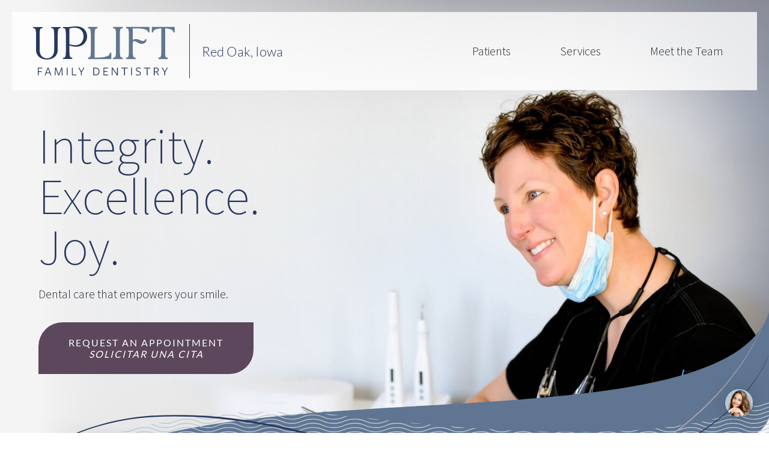

--- FILE ---
content_type: text/html; charset=UTF-8
request_url: https://upliftredoak.com/
body_size: 10891
content:
<!DOCTYPE html>
<html lang="en-US">
<head itemscope itemtype="https://schema.org/WebSite">
<meta charset="UTF-8" />
<meta name="description" content="Dental care that empowers your smile. We believe in making a difference in our patients’ lives by providing honest, quality dental care with integrity, excellence, and joy." />
<meta name="keywords" content="dental care, dentistry, red oak, iowa, dentist, family dentist, best dentist, delta dental provider, shenandoah" />
<meta name="viewport" content="width=device-width, initial-scale=1" />
<title>Uplift Family Dentistry | Integrity. Excellence. Joy.</title>
<meta name='robots' content='max-image-preview:large' />
	<style>img:is([sizes="auto" i], [sizes^="auto," i]) { contain-intrinsic-size: 3000px 1500px }</style>
	<link rel='dns-prefetch' href='//fonts.googleapis.com' />
<link href='https://fonts.gstatic.com' crossorigin rel='preconnect' />
<link rel="alternate" type="application/rss+xml" title="Uplift Family Dentistry &raquo; Feed" href="https://upliftredoak.com/feed/" />
<link rel="alternate" type="application/rss+xml" title="Uplift Family Dentistry &raquo; Comments Feed" href="https://upliftredoak.com/comments/feed/" />
<link rel="canonical" href="https://upliftredoak.com/" />
<!-- Genesis Open Graph -->
<meta property="og:title" content="Uplift Family Dentistry | Integrity. Excellence. Joy." />
<meta property="og:type" content="website" />
<meta property="og:description" content="Dental care that empowers your smile. We believe in making a difference in our patients’ lives by providing honest, quality dental care with integrity, excellence, and joy." />
<meta property="og:url" content="https://upliftredoak.com/" />
<meta property="og:image" content="https://upliftredoak.com/wp-content/uploads/2022/01/uplift-og.jpg" />
<meta property="og:image:width" content="1200" />
<meta property="og:image:height" content="630" />
<meta property="og:image:alt" content="Uplift Family Dentistry, Red Oak Iowa" />
<script>
window._wpemojiSettings = {"baseUrl":"https:\/\/s.w.org\/images\/core\/emoji\/16.0.1\/72x72\/","ext":".png","svgUrl":"https:\/\/s.w.org\/images\/core\/emoji\/16.0.1\/svg\/","svgExt":".svg","source":{"concatemoji":"https:\/\/upliftredoak.com\/wp-includes\/js\/wp-emoji-release.min.js?ver=6.8.3"}};
/*! This file is auto-generated */
!function(s,n){var o,i,e;function c(e){try{var t={supportTests:e,timestamp:(new Date).valueOf()};sessionStorage.setItem(o,JSON.stringify(t))}catch(e){}}function p(e,t,n){e.clearRect(0,0,e.canvas.width,e.canvas.height),e.fillText(t,0,0);var t=new Uint32Array(e.getImageData(0,0,e.canvas.width,e.canvas.height).data),a=(e.clearRect(0,0,e.canvas.width,e.canvas.height),e.fillText(n,0,0),new Uint32Array(e.getImageData(0,0,e.canvas.width,e.canvas.height).data));return t.every(function(e,t){return e===a[t]})}function u(e,t){e.clearRect(0,0,e.canvas.width,e.canvas.height),e.fillText(t,0,0);for(var n=e.getImageData(16,16,1,1),a=0;a<n.data.length;a++)if(0!==n.data[a])return!1;return!0}function f(e,t,n,a){switch(t){case"flag":return n(e,"\ud83c\udff3\ufe0f\u200d\u26a7\ufe0f","\ud83c\udff3\ufe0f\u200b\u26a7\ufe0f")?!1:!n(e,"\ud83c\udde8\ud83c\uddf6","\ud83c\udde8\u200b\ud83c\uddf6")&&!n(e,"\ud83c\udff4\udb40\udc67\udb40\udc62\udb40\udc65\udb40\udc6e\udb40\udc67\udb40\udc7f","\ud83c\udff4\u200b\udb40\udc67\u200b\udb40\udc62\u200b\udb40\udc65\u200b\udb40\udc6e\u200b\udb40\udc67\u200b\udb40\udc7f");case"emoji":return!a(e,"\ud83e\udedf")}return!1}function g(e,t,n,a){var r="undefined"!=typeof WorkerGlobalScope&&self instanceof WorkerGlobalScope?new OffscreenCanvas(300,150):s.createElement("canvas"),o=r.getContext("2d",{willReadFrequently:!0}),i=(o.textBaseline="top",o.font="600 32px Arial",{});return e.forEach(function(e){i[e]=t(o,e,n,a)}),i}function t(e){var t=s.createElement("script");t.src=e,t.defer=!0,s.head.appendChild(t)}"undefined"!=typeof Promise&&(o="wpEmojiSettingsSupports",i=["flag","emoji"],n.supports={everything:!0,everythingExceptFlag:!0},e=new Promise(function(e){s.addEventListener("DOMContentLoaded",e,{once:!0})}),new Promise(function(t){var n=function(){try{var e=JSON.parse(sessionStorage.getItem(o));if("object"==typeof e&&"number"==typeof e.timestamp&&(new Date).valueOf()<e.timestamp+604800&&"object"==typeof e.supportTests)return e.supportTests}catch(e){}return null}();if(!n){if("undefined"!=typeof Worker&&"undefined"!=typeof OffscreenCanvas&&"undefined"!=typeof URL&&URL.createObjectURL&&"undefined"!=typeof Blob)try{var e="postMessage("+g.toString()+"("+[JSON.stringify(i),f.toString(),p.toString(),u.toString()].join(",")+"));",a=new Blob([e],{type:"text/javascript"}),r=new Worker(URL.createObjectURL(a),{name:"wpTestEmojiSupports"});return void(r.onmessage=function(e){c(n=e.data),r.terminate(),t(n)})}catch(e){}c(n=g(i,f,p,u))}t(n)}).then(function(e){for(var t in e)n.supports[t]=e[t],n.supports.everything=n.supports.everything&&n.supports[t],"flag"!==t&&(n.supports.everythingExceptFlag=n.supports.everythingExceptFlag&&n.supports[t]);n.supports.everythingExceptFlag=n.supports.everythingExceptFlag&&!n.supports.flag,n.DOMReady=!1,n.readyCallback=function(){n.DOMReady=!0}}).then(function(){return e}).then(function(){var e;n.supports.everything||(n.readyCallback(),(e=n.source||{}).concatemoji?t(e.concatemoji):e.wpemoji&&e.twemoji&&(t(e.twemoji),t(e.wpemoji)))}))}((window,document),window._wpemojiSettings);
</script>
<link rel='stylesheet' id='altitude-pro-css' href='https://upliftredoak.com/wp-content/themes/altitude-pro/style.css?ver=1.5.1' media='all' />
<style id='altitude-pro-inline-css'>
.front-page-1 { background-image: url(//upliftredoak.com/wp-content/themes/altitude-pro/images/bg-1.jpg); }.front-page-3 { background-image: url(//upliftredoak.com/wp-content/themes/altitude-pro/images/bg-3.jpg); }.front-page-5 { background-image: url(//upliftredoak.com/wp-content/themes/altitude-pro/images/bg-5.jpg); }.front-page-7 { background-image: url(//upliftredoak.com/wp-content/themes/altitude-pro/images/bg-7.jpg); }

		.image-section a:focus,
		.image-section a:hover,
		.image-section .featured-content .entry-title a:focus,
		.image-section .featured-content .entry-title a:hover,
		.site-footer a:focus,
		.site-footer a:hover {
			color: #bac8d3;
		}

		.image-section button,
		.image-section input[type="button"],
		.image-section input[type="reset"],
		.image-section input[type="submit"],
		.image-section .widget .button {
			background-color: #bac8d3;
			color: #000000;
		}

		.image-section button,
		.image-section input[type="button"],
		.image-section input[type="reset"],
		.image-section input[type="submit"],
		.image-section .button,
		.front-page .image-section input:focus,
		.front-page .image-section textarea:focus,
		.image-section .widget .button {
			border-color: #bac8d3;
		}
		

		a,
		.entry-title a:focus,
		.entry-title a:hover {
			color: #28385e;
		}

		button,
		input[type="button"],
		input[type="reset"],
		input[type="submit"],
		.archive-pagination li a:focus,
		.archive-pagination li a:hover,
		.archive-pagination .active a,
		.button,
		.footer-widgets,
		.site-container div.wpforms-container-full .wpforms-form input[type="submit"],
		.site-container div.wpforms-container-full .wpforms-form button[type="submit"],
		.widget .button {
			background-color: #28385e;
			color: #ffffff;
		}

		button,
		input[type="button"],
		input[type="reset"],
		input[type="submit"],
		.button,
		.front-page input:focus,
		.front-page textarea:focus,
		.site-container div.wpforms-container-full .wpforms-form input[type="submit"],
		.site-container div.wpforms-container-full .wpforms-form button[type="submit"],
		.widget .button {
			border-color: #28385e;
		}

		.footer-widgets a,
		.footer-widgets .wrap a {
			background: transparent;
			border-color: #ffffff;
			color: #ffffff;
		}

		.footer-widgets .wrap a:focus,
		.footer-widgets .wrap a:hover {
			color: #cdcdcd;
		}

		

		.footer-widgets .widget button,
		.footer-widgets .widget input[type="button"],
		.footer-widgets .widget input[type="reset"],
		.footer-widgets .widget input[type="submit"],
		.footer-widgets .widget a.button {
			background-color: #ffffff;
			border-color: #ffffff;
			color: #000000;
		}

		.footer-widgets .widget a.button.clear {
			border-color: #ffffff;
			color: #ffffff;
		}

		.footer-widgets .widget button:focus,
		.footer-widgets .widget button:hover,
		.footer-widgets .widget input[type="button"]:focus,
		.footer-widgets .widget input[type="button"]:hover,
		.footer-widgets .widget input[type="reset"]:focus,
		.footer-widgets .widget input[type="reset"]:hover,
		.footer-widgets .widget input[type="submit"]:focus,
		.footer-widgets .widget input[type="submit"]:hover,
		.footer-widgets .widget a.button:focus,
		.footer-widgets .widget a.button:hover,
		.footer-widgets .widget a.button.clear:focus,
		.footer-widgets .widget a.button.clear:hover {
			background-color: #cdcdcd;
			border-color: #cdcdcd;
			color: #000000;
		}
		
</style>
<style id='wp-emoji-styles-inline-css'>

	img.wp-smiley, img.emoji {
		display: inline !important;
		border: none !important;
		box-shadow: none !important;
		height: 1em !important;
		width: 1em !important;
		margin: 0 0.07em !important;
		vertical-align: -0.1em !important;
		background: none !important;
		padding: 0 !important;
	}
</style>
<link rel='stylesheet' id='wp-block-library-css' href='https://upliftredoak.com/wp-includes/css/dist/block-library/style.min.css?ver=6.8.3' media='all' />
<style id='global-styles-inline-css'>
:root{--wp--preset--aspect-ratio--square: 1;--wp--preset--aspect-ratio--4-3: 4/3;--wp--preset--aspect-ratio--3-4: 3/4;--wp--preset--aspect-ratio--3-2: 3/2;--wp--preset--aspect-ratio--2-3: 2/3;--wp--preset--aspect-ratio--16-9: 16/9;--wp--preset--aspect-ratio--9-16: 9/16;--wp--preset--color--black: #22252a;--wp--preset--color--cyan-bluish-gray: #abb8c3;--wp--preset--color--white: #f4f4f4;--wp--preset--color--pale-pink: #f78da7;--wp--preset--color--vivid-red: #cf2e2e;--wp--preset--color--luminous-vivid-orange: #ff6900;--wp--preset--color--luminous-vivid-amber: #fcb900;--wp--preset--color--light-green-cyan: #7bdcb5;--wp--preset--color--vivid-green-cyan: #00d084;--wp--preset--color--pale-cyan-blue: #8ed1fc;--wp--preset--color--vivid-cyan-blue: #0693e3;--wp--preset--color--vivid-purple: #9b51e0;--wp--preset--color--purewhite: #ffffff;--wp--preset--color--ltpurple: #d7d9d8;--wp--preset--color--purple: #aca3ad;--wp--preset--color--dkpurple: #5c475c;--wp--preset--color--ltblue: #bac8d3;--wp--preset--color--blue: #607591;--wp--preset--color--dkblue: #28385e;--wp--preset--gradient--vivid-cyan-blue-to-vivid-purple: linear-gradient(135deg,rgba(6,147,227,1) 0%,rgb(155,81,224) 100%);--wp--preset--gradient--light-green-cyan-to-vivid-green-cyan: linear-gradient(135deg,rgb(122,220,180) 0%,rgb(0,208,130) 100%);--wp--preset--gradient--luminous-vivid-amber-to-luminous-vivid-orange: linear-gradient(135deg,rgba(252,185,0,1) 0%,rgba(255,105,0,1) 100%);--wp--preset--gradient--luminous-vivid-orange-to-vivid-red: linear-gradient(135deg,rgba(255,105,0,1) 0%,rgb(207,46,46) 100%);--wp--preset--gradient--very-light-gray-to-cyan-bluish-gray: linear-gradient(135deg,rgb(238,238,238) 0%,rgb(169,184,195) 100%);--wp--preset--gradient--cool-to-warm-spectrum: linear-gradient(135deg,rgb(74,234,220) 0%,rgb(151,120,209) 20%,rgb(207,42,186) 40%,rgb(238,44,130) 60%,rgb(251,105,98) 80%,rgb(254,248,76) 100%);--wp--preset--gradient--blush-light-purple: linear-gradient(135deg,rgb(255,206,236) 0%,rgb(152,150,240) 100%);--wp--preset--gradient--blush-bordeaux: linear-gradient(135deg,rgb(254,205,165) 0%,rgb(254,45,45) 50%,rgb(107,0,62) 100%);--wp--preset--gradient--luminous-dusk: linear-gradient(135deg,rgb(255,203,112) 0%,rgb(199,81,192) 50%,rgb(65,88,208) 100%);--wp--preset--gradient--pale-ocean: linear-gradient(135deg,rgb(255,245,203) 0%,rgb(182,227,212) 50%,rgb(51,167,181) 100%);--wp--preset--gradient--electric-grass: linear-gradient(135deg,rgb(202,248,128) 0%,rgb(113,206,126) 100%);--wp--preset--gradient--midnight: linear-gradient(135deg,rgb(2,3,129) 0%,rgb(40,116,252) 100%);--wp--preset--gradient--white-to-ltblue: linear-gradient(to bottom,rgba(244,244,244, 1) 10%,rgba(186,200,211, 1) 100%);--wp--preset--gradient--white-to-transparent: linear-gradient(to right,rgba(244,244,244, 1) 5%,rgba(244,244,244, 0) 60%,rgba(244,244,244, 0) 100%);--wp--preset--font-size--small: .8rem;--wp--preset--font-size--medium: 20px;--wp--preset--font-size--large: 2rem;--wp--preset--font-size--x-large: 42px;--wp--preset--font-size--regular: 1rem;--wp--preset--font-size--xregular: 1.1rem;--wp--preset--font-size--xlarge: 2.5rem;--wp--preset--font-size--xxlarge: 4.2rem;--wp--preset--font-family--source-sans: 'Source Sans Pro', 'Trebuchet MS', 'Lucida Grande', 'Lucida Sans Unicode', 'Lucida Sans', sans-serif;--wp--preset--font-family--lato: 'Lato', 'Trebuchet MS', 'Lucida Grande', 'Lucida Sans Unicode', 'Lucida Sans', sans-serif;--wp--preset--spacing--20: 0.44rem;--wp--preset--spacing--30: 0.67rem;--wp--preset--spacing--40: 1rem;--wp--preset--spacing--50: 1.5rem;--wp--preset--spacing--60: 2.25rem;--wp--preset--spacing--70: 3.38rem;--wp--preset--spacing--80: 5.06rem;--wp--preset--shadow--natural: 6px 6px 9px rgba(0, 0, 0, 0.2);--wp--preset--shadow--deep: 12px 12px 50px rgba(0, 0, 0, 0.4);--wp--preset--shadow--sharp: 6px 6px 0px rgba(0, 0, 0, 0.2);--wp--preset--shadow--outlined: 6px 6px 0px -3px rgba(255, 255, 255, 1), 6px 6px rgba(0, 0, 0, 1);--wp--preset--shadow--crisp: 6px 6px 0px rgba(0, 0, 0, 1);}.wp-block-button .wp-block-button__link{--wp--preset--color--dkblue: #28385e;--wp--preset--color--dkpurple: #5c475c;--wp--preset--color--ltblue: #bac8d3;}:where(body) { margin: 0; }.wp-site-blocks > .alignleft { float: left; margin-right: 2em; }.wp-site-blocks > .alignright { float: right; margin-left: 2em; }.wp-site-blocks > .aligncenter { justify-content: center; margin-left: auto; margin-right: auto; }:where(.is-layout-flex){gap: 0.5em;}:where(.is-layout-grid){gap: 0.5em;}.is-layout-flow > .alignleft{float: left;margin-inline-start: 0;margin-inline-end: 2em;}.is-layout-flow > .alignright{float: right;margin-inline-start: 2em;margin-inline-end: 0;}.is-layout-flow > .aligncenter{margin-left: auto !important;margin-right: auto !important;}.is-layout-constrained > .alignleft{float: left;margin-inline-start: 0;margin-inline-end: 2em;}.is-layout-constrained > .alignright{float: right;margin-inline-start: 2em;margin-inline-end: 0;}.is-layout-constrained > .aligncenter{margin-left: auto !important;margin-right: auto !important;}.is-layout-constrained > :where(:not(.alignleft):not(.alignright):not(.alignfull)){margin-left: auto !important;margin-right: auto !important;}body .is-layout-flex{display: flex;}.is-layout-flex{flex-wrap: wrap;align-items: center;}.is-layout-flex > :is(*, div){margin: 0;}body .is-layout-grid{display: grid;}.is-layout-grid > :is(*, div){margin: 0;}body{padding-top: 0px;padding-right: 0px;padding-bottom: 0px;padding-left: 0px;}a:where(:not(.wp-element-button)){text-decoration: underline;}:root :where(.wp-element-button, .wp-block-button__link){background-color: #32373c;border-width: 0;color: #fff;font-family: inherit;font-size: inherit;line-height: inherit;padding: calc(0.667em + 2px) calc(1.333em + 2px);text-decoration: none;}.has-black-color{color: var(--wp--preset--color--black) !important;}.has-cyan-bluish-gray-color{color: var(--wp--preset--color--cyan-bluish-gray) !important;}.has-white-color{color: var(--wp--preset--color--white) !important;}.has-pale-pink-color{color: var(--wp--preset--color--pale-pink) !important;}.has-vivid-red-color{color: var(--wp--preset--color--vivid-red) !important;}.has-luminous-vivid-orange-color{color: var(--wp--preset--color--luminous-vivid-orange) !important;}.has-luminous-vivid-amber-color{color: var(--wp--preset--color--luminous-vivid-amber) !important;}.has-light-green-cyan-color{color: var(--wp--preset--color--light-green-cyan) !important;}.has-vivid-green-cyan-color{color: var(--wp--preset--color--vivid-green-cyan) !important;}.has-pale-cyan-blue-color{color: var(--wp--preset--color--pale-cyan-blue) !important;}.has-vivid-cyan-blue-color{color: var(--wp--preset--color--vivid-cyan-blue) !important;}.has-vivid-purple-color{color: var(--wp--preset--color--vivid-purple) !important;}.has-purewhite-color{color: var(--wp--preset--color--purewhite) !important;}.has-ltpurple-color{color: var(--wp--preset--color--ltpurple) !important;}.has-purple-color{color: var(--wp--preset--color--purple) !important;}.has-dkpurple-color{color: var(--wp--preset--color--dkpurple) !important;}.has-ltblue-color{color: var(--wp--preset--color--ltblue) !important;}.has-blue-color{color: var(--wp--preset--color--blue) !important;}.has-dkblue-color{color: var(--wp--preset--color--dkblue) !important;}.has-black-background-color{background-color: var(--wp--preset--color--black) !important;}.has-cyan-bluish-gray-background-color{background-color: var(--wp--preset--color--cyan-bluish-gray) !important;}.has-white-background-color{background-color: var(--wp--preset--color--white) !important;}.has-pale-pink-background-color{background-color: var(--wp--preset--color--pale-pink) !important;}.has-vivid-red-background-color{background-color: var(--wp--preset--color--vivid-red) !important;}.has-luminous-vivid-orange-background-color{background-color: var(--wp--preset--color--luminous-vivid-orange) !important;}.has-luminous-vivid-amber-background-color{background-color: var(--wp--preset--color--luminous-vivid-amber) !important;}.has-light-green-cyan-background-color{background-color: var(--wp--preset--color--light-green-cyan) !important;}.has-vivid-green-cyan-background-color{background-color: var(--wp--preset--color--vivid-green-cyan) !important;}.has-pale-cyan-blue-background-color{background-color: var(--wp--preset--color--pale-cyan-blue) !important;}.has-vivid-cyan-blue-background-color{background-color: var(--wp--preset--color--vivid-cyan-blue) !important;}.has-vivid-purple-background-color{background-color: var(--wp--preset--color--vivid-purple) !important;}.has-purewhite-background-color{background-color: var(--wp--preset--color--purewhite) !important;}.has-ltpurple-background-color{background-color: var(--wp--preset--color--ltpurple) !important;}.has-purple-background-color{background-color: var(--wp--preset--color--purple) !important;}.has-dkpurple-background-color{background-color: var(--wp--preset--color--dkpurple) !important;}.has-ltblue-background-color{background-color: var(--wp--preset--color--ltblue) !important;}.has-blue-background-color{background-color: var(--wp--preset--color--blue) !important;}.has-dkblue-background-color{background-color: var(--wp--preset--color--dkblue) !important;}.has-black-border-color{border-color: var(--wp--preset--color--black) !important;}.has-cyan-bluish-gray-border-color{border-color: var(--wp--preset--color--cyan-bluish-gray) !important;}.has-white-border-color{border-color: var(--wp--preset--color--white) !important;}.has-pale-pink-border-color{border-color: var(--wp--preset--color--pale-pink) !important;}.has-vivid-red-border-color{border-color: var(--wp--preset--color--vivid-red) !important;}.has-luminous-vivid-orange-border-color{border-color: var(--wp--preset--color--luminous-vivid-orange) !important;}.has-luminous-vivid-amber-border-color{border-color: var(--wp--preset--color--luminous-vivid-amber) !important;}.has-light-green-cyan-border-color{border-color: var(--wp--preset--color--light-green-cyan) !important;}.has-vivid-green-cyan-border-color{border-color: var(--wp--preset--color--vivid-green-cyan) !important;}.has-pale-cyan-blue-border-color{border-color: var(--wp--preset--color--pale-cyan-blue) !important;}.has-vivid-cyan-blue-border-color{border-color: var(--wp--preset--color--vivid-cyan-blue) !important;}.has-vivid-purple-border-color{border-color: var(--wp--preset--color--vivid-purple) !important;}.has-purewhite-border-color{border-color: var(--wp--preset--color--purewhite) !important;}.has-ltpurple-border-color{border-color: var(--wp--preset--color--ltpurple) !important;}.has-purple-border-color{border-color: var(--wp--preset--color--purple) !important;}.has-dkpurple-border-color{border-color: var(--wp--preset--color--dkpurple) !important;}.has-ltblue-border-color{border-color: var(--wp--preset--color--ltblue) !important;}.has-blue-border-color{border-color: var(--wp--preset--color--blue) !important;}.has-dkblue-border-color{border-color: var(--wp--preset--color--dkblue) !important;}.has-vivid-cyan-blue-to-vivid-purple-gradient-background{background: var(--wp--preset--gradient--vivid-cyan-blue-to-vivid-purple) !important;}.has-light-green-cyan-to-vivid-green-cyan-gradient-background{background: var(--wp--preset--gradient--light-green-cyan-to-vivid-green-cyan) !important;}.has-luminous-vivid-amber-to-luminous-vivid-orange-gradient-background{background: var(--wp--preset--gradient--luminous-vivid-amber-to-luminous-vivid-orange) !important;}.has-luminous-vivid-orange-to-vivid-red-gradient-background{background: var(--wp--preset--gradient--luminous-vivid-orange-to-vivid-red) !important;}.has-very-light-gray-to-cyan-bluish-gray-gradient-background{background: var(--wp--preset--gradient--very-light-gray-to-cyan-bluish-gray) !important;}.has-cool-to-warm-spectrum-gradient-background{background: var(--wp--preset--gradient--cool-to-warm-spectrum) !important;}.has-blush-light-purple-gradient-background{background: var(--wp--preset--gradient--blush-light-purple) !important;}.has-blush-bordeaux-gradient-background{background: var(--wp--preset--gradient--blush-bordeaux) !important;}.has-luminous-dusk-gradient-background{background: var(--wp--preset--gradient--luminous-dusk) !important;}.has-pale-ocean-gradient-background{background: var(--wp--preset--gradient--pale-ocean) !important;}.has-electric-grass-gradient-background{background: var(--wp--preset--gradient--electric-grass) !important;}.has-midnight-gradient-background{background: var(--wp--preset--gradient--midnight) !important;}.has-white-to-ltblue-gradient-background{background: var(--wp--preset--gradient--white-to-ltblue) !important;}.has-white-to-transparent-gradient-background{background: var(--wp--preset--gradient--white-to-transparent) !important;}.has-small-font-size{font-size: var(--wp--preset--font-size--small) !important;}.has-medium-font-size{font-size: var(--wp--preset--font-size--medium) !important;}.has-large-font-size{font-size: var(--wp--preset--font-size--large) !important;}.has-x-large-font-size{font-size: var(--wp--preset--font-size--x-large) !important;}.has-regular-font-size{font-size: var(--wp--preset--font-size--regular) !important;}.has-xregular-font-size{font-size: var(--wp--preset--font-size--xregular) !important;}.has-xlarge-font-size{font-size: var(--wp--preset--font-size--xlarge) !important;}.has-xxlarge-font-size{font-size: var(--wp--preset--font-size--xxlarge) !important;}.has-source-sans-font-family{font-family: var(--wp--preset--font-family--source-sans) !important;}.has-lato-font-family{font-family: var(--wp--preset--font-family--lato) !important;}.wp-block-button .wp-block-button__link.has-dkblue-color{color: var(--wp--preset--color--dkblue) !important;}.wp-block-button .wp-block-button__link.has-dkpurple-color{color: var(--wp--preset--color--dkpurple) !important;}.wp-block-button .wp-block-button__link.has-ltblue-color{color: var(--wp--preset--color--ltblue) !important;}.wp-block-button .wp-block-button__link.has-dkblue-background-color{background-color: var(--wp--preset--color--dkblue) !important;}.wp-block-button .wp-block-button__link.has-dkpurple-background-color{background-color: var(--wp--preset--color--dkpurple) !important;}.wp-block-button .wp-block-button__link.has-ltblue-background-color{background-color: var(--wp--preset--color--ltblue) !important;}.wp-block-button .wp-block-button__link.has-dkblue-border-color{border-color: var(--wp--preset--color--dkblue) !important;}.wp-block-button .wp-block-button__link.has-dkpurple-border-color{border-color: var(--wp--preset--color--dkpurple) !important;}.wp-block-button .wp-block-button__link.has-ltblue-border-color{border-color: var(--wp--preset--color--ltblue) !important;}
:where(.wp-block-post-template.is-layout-flex){gap: 1.25em;}:where(.wp-block-post-template.is-layout-grid){gap: 1.25em;}
:where(.wp-block-columns.is-layout-flex){gap: 2em;}:where(.wp-block-columns.is-layout-grid){gap: 2em;}
:root :where(.wp-block-pullquote){font-size: 1.5em;line-height: 1.6;}
</style>
<link rel='stylesheet' id='pb-accordion-blocks-style-css' href='https://upliftredoak.com/wp-content/plugins/accordion-blocks/build/index.css?ver=1.5.0' media='all' />
<link rel='stylesheet' id='dashicons-css' href='https://upliftredoak.com/wp-includes/css/dashicons.min.css?ver=6.8.3' media='all' />
<link rel='stylesheet' id='altitude-pro-fonts-css' href='https://fonts.googleapis.com/css2?family=Mukta:wght@200;800&#038;display=swap' media='all' />
<link rel='stylesheet' id='altitude-pro-gutenberg-css' href='https://upliftredoak.com/wp-content/themes/altitude-pro/lib/gutenberg/front-end.css?ver=1.5.1' media='all' />
<style id='altitude-pro-gutenberg-inline-css'>
.gb-block-post-grid .gb-post-grid-items h2 a:hover {
	color: #28385e;
}

.site-container .wp-block-button__link,
.site-container .wp-block-pullquote.is-style-solid-color {
	background-color: #28385e;
}

.wp-block-button__link:not(.has-background),
.wp-block-button__link:not(.has-background):focus,
.wp-block-button__link:not(.has-background):hover,
.wp-block-pullquote.is-style-solid-color:not(.has-background) {
	color: #ffffff;
}

.has-theme-primary-background-color,
.has-theme-primary-background-color.wp-block-button__link:focus,
.has-theme-primary-background-color.wp-block-button__link:hover,
.has-theme-primary-background-color.wp-block-button__link:visited,
.has-theme-primary-background-color.wp-block-pullquote.is-style-solid-color {
	color: #ffffff;
}

.has-theme-secondary-background-color,
.has-theme-secondary-background-color.wp-block-button__link:focus,
.has-theme-secondary-background-color.wp-block-button__link:hover,
.has-theme-secondary-background-color.wp-block-button__link:visited,
.has-theme-secondary-background-color.wp-block-pullquote.is-style-solid-color {
	color: #000000;
}

.site-container .is-style-outline.wp-block-button__link,
.site-container .is-style-outline .wp-block-button__link {
	background-color: transparent;
	color: #28385e;
}		.has-small-font-size {
			font-size: 16px !important;
		}		.has-normal-font-size {
			font-size: 20px !important;
		}		.has-large-font-size {
			font-size: 24px !important;
		}		.has-larger-font-size {
			font-size: 28px !important;
		}		.site-container .has-theme-primary-color,
		.site-container .wp-block-button__link.has-theme-primary-color,
		.site-container .is-style-outline .wp-block-button__link.has-theme-primary-color {
			color: #28385e;
		}

		.site-container .has-theme-primary-background-color,
		.site-container .wp-block-button__link.has-theme-primary-background-color,
		.site-container .is-style-outline .wp-block-button__link.has-theme-primary-background-color,
		.site-container .wp-block-pullquote.is-style-solid-color.has-theme-primary-background-color {
			background-color: #28385e;
		}		.site-container .has-theme-secondary-color,
		.site-container .wp-block-button__link.has-theme-secondary-color,
		.site-container .is-style-outline .wp-block-button__link.has-theme-secondary-color {
			color: #bac8d3;
		}

		.site-container .has-theme-secondary-background-color,
		.site-container .wp-block-button__link.has-theme-secondary-background-color,
		.site-container .is-style-outline .wp-block-button__link.has-theme-secondary-background-color,
		.site-container .wp-block-pullquote.is-style-solid-color.has-theme-secondary-background-color {
			background-color: #bac8d3;
		}
</style>
<script src="https://upliftredoak.com/wp-includes/js/jquery/jquery.min.js?ver=3.7.1" id="jquery-core-js"></script>
<script src="https://upliftredoak.com/wp-includes/js/jquery/jquery-migrate.min.js?ver=3.4.1" id="jquery-migrate-js"></script>
<link rel="https://api.w.org/" href="https://upliftredoak.com/wp-json/" /><link rel="alternate" title="JSON" type="application/json" href="https://upliftredoak.com/wp-json/wp/v2/pages/31" /><link rel="EditURI" type="application/rsd+xml" title="RSD" href="https://upliftredoak.com/xmlrpc.php?rsd" />
<link rel="alternate" title="oEmbed (JSON)" type="application/json+oembed" href="https://upliftredoak.com/wp-json/oembed/1.0/embed?url=https%3A%2F%2Fupliftredoak.com%2F" />
<link rel="alternate" title="oEmbed (XML)" type="text/xml+oembed" href="https://upliftredoak.com/wp-json/oembed/1.0/embed?url=https%3A%2F%2Fupliftredoak.com%2F&#038;format=xml" />
<link rel="pingback" href="https://upliftredoak.com/xmlrpc.php" />
<meta itemprop="name" content="Uplift Family Dentistry" />
<meta itemprop="url" content="https://upliftredoak.com/" />
<script type="text/javascript" src="https://firebasestorage.googleapis.com/v0/b/deardoc-embed-codes.appspot.com/o/Uplift%20Family%20Dentistry%2FUplift%20Family%20Dentistry%20-%20Carla%20Kucirek%2Fcode.js?alt=media&token=8ae7a5ef-0018-423c-909d-e99ed09d28e9"></script>
<style type="text/css">.site-title a { background: url(https://upliftredoak.com/wp-content/uploads/2022/03/uplift-logo.svg) no-repeat !important; }</style>
<link rel="icon" href="https://upliftredoak.com/wp-content/uploads/2022/01/cropped-favicon-4-32x32.png" sizes="32x32" />
<link rel="icon" href="https://upliftredoak.com/wp-content/uploads/2022/01/cropped-favicon-4-192x192.png" sizes="192x192" />
<link rel="apple-touch-icon" href="https://upliftredoak.com/wp-content/uploads/2022/01/cropped-favicon-4-180x180.png" />
<meta name="msapplication-TileImage" content="https://upliftredoak.com/wp-content/uploads/2022/01/cropped-favicon-4-270x270.png" />
		<style id="wp-custom-css">
			/* After Go-Live Fixes */
#staff-modal .staff-details {
	margin-bottom: 4rem;
}

a:where(:not(.wp-element-button)) {
	text-decoration: none;
}

footer.site-footer .footer-widgets .footer-widgets-3 .wp-block-table td {
	border-left-width: 0; 
	border-right-width: 0;
}

.wp-block-group.dentist-section .wp-block-columns figure.wp-block-image.dentist-headshot img {
	border-radius: 60px 0 0;
}

/* Media Queries */
@media only screen and (max-width: 1300px) {
	footer.site-footer .footer-widgets > .wrap {
  flex-wrap: wrap;
	}
	
footer.site-footer .footer-widgets > .wrap .widget-area.footer-widgets-1 {
	flex-basis: 100%;
margin-bottom: 2rem;
margin-right: 0;
text-align: center;
width: 100%;
	}
	
	footer.site-footer .footer-widgets > .wrap .widget-area {
  flex-grow: 1;
	}
}

@media only screen and (max-width: 480px) {
	.hero-buttons {
		position: static;
	}
	
	body.home .wp-block-cover.hero-section .wp-block-cover__inner-container {
		padding-right: 0;
	}
	
	.hero-buttons .wp-block-button.is-style-fill a.wp-block-button__link {
		border-radius: 40px 0 40px 0 !important;
		
		&:hover, &:focus, &:active {
			border-radius: 0px !important;
		}
	}
	
	body.home .wp-block-cover.hero-section img.wp-block-cover__image-background {
		margin-top: -80px;
	}
	
	footer.site-footer .footer-widgets .footer-widgets-4 a {
		text-decoration: underline 3px solid transparent !important;
		
		&:hover, &:focus, &:active {
			text-decoration-color: rgba(186,200,211,.5) !important;
		}
		
	}
}		</style>
		</head>
<body class="home wp-singular page-template-default page page-id-31 wp-embed-responsive wp-theme-genesis wp-child-theme-altitude-pro custom-header header-image full-width-content genesis-breadcrumbs-hidden genesis-footer-widgets-visible no-js front-page" itemscope itemtype="https://schema.org/WebPage">	<script>
	//<![CDATA[
	(function(){
		var c = document.body.classList;
		c.remove( 'no-js' );
		c.add( 'js' );
	})();
	//]]>
	</script>
	<div class="site-container"><ul class="genesis-skip-link"><li><a href="#genesis-content" class="screen-reader-shortcut"> Skip to main content</a></li><li><a href="#genesis-footer-widgets" class="screen-reader-shortcut"> Skip to footer</a></li></ul><header class="site-header" itemscope itemtype="https://schema.org/WPHeader"><div class="wrap"><div class="title-area"><p class="site-title" itemprop="headline"><a href="https://upliftredoak.com/">Uplift Family Dentistry</a></p><p class="site-description" itemprop="description">Integrity. Excellence. Joy.</p></div><div class="widget-area header-widget-area"><section id="block-9" class="widget widget_block widget_text"><div class="widget-wrap">
<p class="has-dkblue-color has-text-color has-xregular-font-size">Red Oak, Iowa</p>
</div></section>
</div><nav class="nav-primary" aria-label="Main" itemscope itemtype="https://schema.org/SiteNavigationElement" id="genesis-nav-primary"><div class="wrap"><ul id="menu-primary" class="menu genesis-nav-menu menu-primary js-superfish"><li id="menu-item-52" class="menu-item menu-item-type-post_type menu-item-object-page menu-item-52"><a href="https://upliftredoak.com/patients/" itemprop="url"><span itemprop="name">Patients</span></a></li>
<li id="menu-item-54" class="menu-item menu-item-type-post_type menu-item-object-page menu-item-54"><a href="https://upliftredoak.com/services/" itemprop="url"><span itemprop="name">Services</span></a></li>
<li id="menu-item-53" class="menu-item menu-item-type-post_type menu-item-object-page menu-item-53"><a href="https://upliftredoak.com/meet-the-team/" itemprop="url"><span itemprop="name">Meet the Team</span></a></li>
<li id="menu-item-115" class="mobile-only-button menu-item menu-item-type-post_type menu-item-object-page menu-item-115"><a href="https://upliftredoak.com/request-an-appointment/" itemprop="url"><span itemprop="name">Request an Appointment</span></a></li>
</ul></div></nav></div></header><div class="site-inner"><div class="content-sidebar-wrap"><main class="content" id="genesis-content"><article class="post-31 page type-page status-publish has-post-thumbnail entry" aria-label="Home" itemscope itemtype="https://schema.org/CreativeWork"><div class="entry-content" itemprop="text">
<div class="wp-block-cover is-light hero-section" style="min-height:100vh;aspect-ratio:unset;"><img decoding="async" width="2000" height="1360" class="wp-block-cover__image-background wp-image-629" alt="Dr. Kucirek with clipboard" src="https://upliftredoak.com/wp-content/uploads/2022/04/ClinicalPhotoDrKLaughing-v2-edit.jpg" style="object-position:50% 50%" data-object-fit="cover" data-object-position="50% 50%" srcset="https://upliftredoak.com/wp-content/uploads/2022/04/ClinicalPhotoDrKLaughing-v2-edit.jpg 2000w, https://upliftredoak.com/wp-content/uploads/2022/04/ClinicalPhotoDrKLaughing-v2-edit-300x204.jpg 300w, https://upliftredoak.com/wp-content/uploads/2022/04/ClinicalPhotoDrKLaughing-v2-edit-1024x696.jpg 1024w, https://upliftredoak.com/wp-content/uploads/2022/04/ClinicalPhotoDrKLaughing-v2-edit-768x522.jpg 768w, https://upliftredoak.com/wp-content/uploads/2022/04/ClinicalPhotoDrKLaughing-v2-edit-1536x1044.jpg 1536w" sizes="(max-width: 2000px) 100vw, 2000px" /><span aria-hidden="true" class="wp-block-cover__background has-background-dim wp-block-cover__gradient-background has-background-gradient has-white-to-transparent-gradient-background"></span><div class="wp-block-cover__inner-container is-layout-flow wp-block-cover-is-layout-flow">
<h1 class="wp-block-heading alignfull has-dkblue-color has-text-color" id="integrity-excellence-joy">Integrity.<br>Excellence.<br>Joy.</h1>



<p class="has-black-color has-text-color">Dental care that empowers your smile.</p>



<div class="wp-block-buttons hero-buttons is-layout-flex wp-block-buttons-is-layout-flex">
<div class="wp-block-button is-style-fill"><a class="wp-block-button__link has-purewhite-color has-dkpurple-background-color has-text-color has-background wp-element-button" href="/request-an-appointment">Request an Appointment<br><em>Solicitar una cita</em></a></div>
</div>
</div></div>



<div class="wp-block-group has-white-to-ltblue-gradient-background has-background is-layout-flow wp-block-group-is-layout-flow">
<div style="height:0px" aria-hidden="true" class="wp-block-spacer"></div>



<div class="wp-block-columns alignwide featured-section animate-slide-up is-layout-flex wp-container-core-columns-is-layout-9d6595d7 wp-block-columns-is-layout-flex">
<div class="wp-block-column is-layout-flow wp-block-column-is-layout-flow">
<figure class="wp-block-image aligncenter size-full is-resized"><img decoding="async" src="https://upliftredoak.com/wp-content/uploads/2022/03/icon-patients.svg" alt="" class="wp-image-569" style="width:290px"/></figure>



<div class="wp-block-buttons is-horizontal is-content-justification-center is-layout-flex wp-container-core-buttons-is-layout-499968f5 wp-block-buttons-is-layout-flex">
<div class="wp-block-button is-style-outline is-style-outline--1"><a class="wp-block-button__link wp-element-button" href="/patients">Patients</a></div>
</div>
</div>



<div class="wp-block-column is-layout-flow wp-block-column-is-layout-flow">
<figure class="wp-block-image aligncenter size-full is-resized"><img decoding="async" src="https://upliftredoak.com/wp-content/uploads/2022/03/icon-services.svg" alt="" class="wp-image-570" style="width:290px"/></figure>



<div class="wp-block-buttons is-horizontal is-content-justification-center is-layout-flex wp-container-core-buttons-is-layout-499968f5 wp-block-buttons-is-layout-flex">
<div class="wp-block-button is-style-outline is-style-outline--2"><a class="wp-block-button__link wp-element-button" href="/services">Services</a></div>
</div>
</div>



<div class="wp-block-column is-layout-flow wp-block-column-is-layout-flow">
<figure class="wp-block-image aligncenter size-full is-resized"><img decoding="async" src="https://upliftredoak.com/wp-content/uploads/2022/03/icon-team.svg" alt="" class="wp-image-571" style="width:290px"/></figure>



<div class="wp-block-buttons is-horizontal is-content-justification-center is-layout-flex wp-container-core-buttons-is-layout-499968f5 wp-block-buttons-is-layout-flex">
<div class="wp-block-button is-style-outline is-style-outline--3"><a class="wp-block-button__link wp-element-button" href="/meet-the-team">Meet The Team</a></div>
</div>
</div>
</div>



<div style="height:100px" aria-hidden="true" class="wp-block-spacer"></div>



<div class="wp-block-columns are-vertically-aligned-center box-shadow callout-waves slide-up has-nearwhite-background-color has-background is-layout-flex wp-container-core-columns-is-layout-9d6595d7 wp-block-columns-is-layout-flex">
<div class="wp-block-column is-vertically-aligned-center align-narrow is-layout-flow wp-block-column-is-layout-flow">
<h2 class="wp-block-heading has-text-align-center has-dkpurple-color has-text-color" id="our-mission">Our Mission</h2>



<figure class="wp-block-image aligncenter size-full is-resized"><img decoding="async" src="https://upliftredoak.com/wp-content/uploads/2022/03/swish-purple.svg" alt="" class="wp-image-563" style="width:35px;height:12px"/></figure>



<p class="has-text-align-center">We believe in making a difference in our patients’ lives by providing honest, quality dental care from the heart while using the best clinical practices of the time. At Uplift Family Dentistry, we thrive on caring for you and your family and spreading the joy of service.</p>
</div>
</div>



<div style="height:100px" aria-hidden="true" class="wp-block-spacer"></div>
</div>
</div></article></main></div></div><footer class="site-footer" itemscope itemtype="https://schema.org/WPFooter"><div class="wrap"><div class="footer-widgets" id="genesis-footer-widgets"><h2 class="genesis-sidebar-title screen-reader-text">Footer</h2><div class="wrap"><div class="widget-area footer-widgets-1 footer-widget-area"><section id="block-17" class="widget widget_block widget_media_image"><div class="widget-wrap">
<figure class="wp-block-image size-full is-resized"><img decoding="async" src="https://upliftredoak.com/wp-content/uploads/2022/03/uplift-logo-white.svg" alt="Uplift Family Dentistry" class="wp-image-559" width="300"/></figure>
</div></section>
</div><div class="widget-area footer-widgets-2 footer-widget-area"><section id="block-12" class="widget widget_block"><div class="widget-wrap">
<h4 class="wp-block-heading" id="contact">Contact</h4>
</div></section>
<section id="block-10" class="widget widget_block"><div class="widget-wrap">
<figure class="wp-block-table"><table><tbody><tr><td><img loading="lazy" decoding="async" width="16" height="22" class="wp-image-346" style="width: 16px;" src="https://upliftredoak.com/wp-content/uploads/2022/01/icon-place.png" alt=""></td><td>1700 E Summit Street<br>Red Oak, Iowa 51566</td></tr><tr><td><img loading="lazy" decoding="async" width="18" height="14" class="wp-image-345" style="width: 18px;" src="https://upliftredoak.com/wp-content/uploads/2022/01/icon-mail.png" alt="email"></td><td><a href="mailto:hello@upliftredoak.com">hello@upliftredoak.com</a></td></tr><tr><td><img loading="lazy" decoding="async" width="18" height="18" class="wp-image-119" style="width: 18px;" src="/wp-content/uploads/2022/01/icon-phone.png" alt="Phone number" srcset="https://upliftredoak.com/wp-content/uploads/2022/01/icon-phone.png 157w, https://upliftredoak.com/wp-content/uploads/2022/01/icon-phone-150x150.png 150w" sizes="auto, (max-width: 18px) 100vw, 18px" /></td><td><a href="tel:+17126235404" data-type="tel">712.623.5404</a></td></tr><tr><td><img loading="lazy" decoding="async" width="18" height="18" class="wp-image-117" style="width: 18px;" src="/wp-content/uploads/2022/01/icon-fb.png" alt="" srcset="https://upliftredoak.com/wp-content/uploads/2022/01/icon-fb.png 177w, https://upliftredoak.com/wp-content/uploads/2022/01/icon-fb-150x150.png 150w" sizes="auto, (max-width: 18px) 100vw, 18px" /></td><td><a href="https://www.facebook.com/UpliftRedOak">Find us on Facebook</a></td></tr></tbody></table></figure>
</div></section>
</div><div class="widget-area footer-widgets-3 footer-widget-area"><section id="block-14" class="widget widget_block"><div class="widget-wrap">
<h4 class="wp-block-heading" id="office-hours">Office Hours</h4>
</div></section>
<section id="block-15" class="widget widget_block"><div class="widget-wrap">
<figure class="wp-block-table"><table><tbody><tr><td>Monday</td><td>8:30a–5:00p</td></tr><tr><td>Tuesday</td><td>8:30a–5:00p</td></tr><tr><td>Wednesday</td><td>8:30a–1:00p</td></tr><tr><td>Thursday</td><td>8:30a–5:00p</td></tr><tr><td>Friday–Sunday</td><td>By appointment only</td></tr></tbody></table></figure>
</div></section>
</div><div class="widget-area footer-widgets-4 footer-widget-area"><section id="block-16" class="widget widget_block"><div class="widget-wrap">
<h4 class="wp-block-heading" id="patient-forms">Patient Forms</h4>
</div></section>
<section id="nav_menu-2" class="widget widget_nav_menu"><div class="widget-wrap"><div class="menu-footer-links-container"><ul id="menu-footer-links" class="menu"><li id="menu-item-124" class="menu-item menu-item-type-post_type menu-item-object-page menu-item-124"><a href="https://upliftredoak.com/request-an-appointment/" itemprop="url">Request an Appointment</a></li>
<li id="menu-item-793" class="menu-item menu-item-type-custom menu-item-object-custom menu-item-793"><a href="https://patientviewer.com/WebFormsGWT/GWT/WebForms/WebForms.html?DOID=96513&#038;RKID=33057&#038;WSDID=125481" itemprop="url">Patient Information Form</a></li>
<li id="menu-item-794" class="menu-item menu-item-type-custom menu-item-object-custom menu-item-794"><a href="https://patientviewer.com/WebFormsGWT/GWT/WebForms/WebForms.html?DOID=96513&#038;RKID=33057&#038;WSDID=125487" itemprop="url">Health History Form</a></li>
</ul></div></div></section>
</div></div></div>
	<div class="policy-links"><div class="wrap"><p>&copy 
					2026 
                     Uplift Family Dentistry <span class="divider" aria-hidden="true">|</span> <a href="/privacy-policy">Privacy&nbsp;Policy</a> <span class="divider" aria-hidden="true">|</span> <a href="/privacy-practices">Notice&nbsp;of&nbsp;Privacy&nbsp;Practices</a></p></div></div>
	</div><script type="speculationrules">
{"prefetch":[{"source":"document","where":{"and":[{"href_matches":"\/*"},{"not":{"href_matches":["\/wp-*.php","\/wp-admin\/*","\/wp-content\/uploads\/*","\/wp-content\/*","\/wp-content\/plugins\/*","\/wp-content\/themes\/altitude-pro\/*","\/wp-content\/themes\/genesis\/*","\/*\\?(.+)"]}},{"not":{"selector_matches":"a[rel~=\"nofollow\"]"}},{"not":{"selector_matches":".no-prefetch, .no-prefetch a"}}]},"eagerness":"conservative"}]}
</script>
	<noscript><p class="noscript-alert">Please enable Javascript to use this site.</p><style>.hero-section .wp-block-cover__inner-container .hero-buttons, .hero-section figure { opacity: 1 !important; }</style></noscript>
		<script src="https://cdnjs.cloudflare.com/ajax/libs/gsap/3.9.1/gsap.min.js"></script>
	<script src="https://cdnjs.cloudflare.com/ajax/libs/gsap/3.9.1/ScrollTrigger.min.js"></script>
	<style id='block-style-variation-styles-inline-css'>
:root :where(.wp-block-button.is-style-outline--1 .wp-block-button__link){background: transparent none;border-color: currentColor;border-width: 2px;border-style: solid;color: currentColor;padding-top: 0.667em;padding-right: 1.33em;padding-bottom: 0.667em;padding-left: 1.33em;}
:root :where(.wp-block-button.is-style-outline--2 .wp-block-button__link){background: transparent none;border-color: currentColor;border-width: 2px;border-style: solid;color: currentColor;padding-top: 0.667em;padding-right: 1.33em;padding-bottom: 0.667em;padding-left: 1.33em;}
:root :where(.wp-block-button.is-style-outline--3 .wp-block-button__link){background: transparent none;border-color: currentColor;border-width: 2px;border-style: solid;color: currentColor;padding-top: 0.667em;padding-right: 1.33em;padding-bottom: 0.667em;padding-left: 1.33em;}
</style>
<style id='core-block-supports-inline-css'>
.wp-container-core-buttons-is-layout-499968f5{justify-content:center;}.wp-container-core-columns-is-layout-9d6595d7{flex-wrap:nowrap;}
</style>
<script src="https://upliftredoak.com/wp-content/plugins/accordion-blocks/js/accordion-blocks.min.js?ver=1.5.0" id="pb-accordion-blocks-frontend-script-js"></script>
<script src="https://upliftredoak.com/wp-includes/js/hoverIntent.min.js?ver=1.10.2" id="hoverIntent-js"></script>
<script src="https://upliftredoak.com/wp-content/themes/genesis/lib/js/menu/superfish.min.js?ver=1.7.10" id="superfish-js"></script>
<script src="https://upliftredoak.com/wp-content/themes/genesis/lib/js/menu/superfish.args.min.js?ver=3.6.1" id="superfish-args-js"></script>
<script src="https://upliftredoak.com/wp-content/themes/genesis/lib/js/skip-links.min.js?ver=3.6.1" id="skip-links-js"></script>
<script src="https://upliftredoak.com/wp-content/themes/altitude-pro/js/global.js?ver=1.5.1" id="altitude-pro-global-js"></script>
<script src="https://upliftredoak.com/wp-content/themes/altitude-pro/functions.js?ver=1.0.0" id="custom-js"></script>
<script id="altitude-pro-responsive-menu-js-extra">
var genesis_responsive_menu = {"mainMenu":"Menu","menuIconClass":"dashicons-before dashicons-menu","subMenu":"Submenu","subMenuIconClass":"dashicons-before dashicons-arrow-down-alt2","menuClasses":{"combine":[".nav-primary",".nav-secondary"],"others":[]}};
</script>
<script src="https://upliftredoak.com/wp-content/themes/genesis/lib/js/menu/responsive-menus.min.js?ver=1.1.3" id="altitude-pro-responsive-menu-js"></script>
</body></html>


--- FILE ---
content_type: text/css
request_url: https://upliftredoak.com/wp-content/themes/altitude-pro/style.css?ver=1.5.1
body_size: 22068
content:
/*!
Theme Name: Altitude Pro
Theme URI: https://my.studiopress.com/themes/altitude/
Description: Make a stunning first impression, grab attention, and dynamically tell your story with beautiful images and clean typography.
Author: StudioPress
Author URI: http://www.studiopress.com/

Version: 1.5.1

Tags: accessibility-ready, block-styles, custom-colors, custom-header, custom-menu, e-commerce, editor-style, featured-images, footer-widgets, full-width-template, left-sidebar, one-column, right-sidebar, sticky-post, theme-options, threaded-comments, translation-ready, two-columns, wide-blocks

Template: genesis

License: GPL-2.0-or-later
License URI: http://www.opensource.org/licenses/gpl-license.php

Text Domain: altitude-pro
Requires at least: 5.4
Requires PHP: 5.6
*/html{line-height:1.15;-webkit-text-size-adjust:100%}body{margin:0}main{display:block}h1{font-size:2em;margin:.67em 0}hr{box-sizing:content-box;height:0;overflow:visible}pre{font-family:monospace,monospace;font-size:1em}a{background-color:transparent}abbr[title]{border-bottom:none;text-decoration:underline;-webkit-text-decoration:underline dotted;text-decoration:underline dotted}b,strong{font-weight:bolder}code,kbd,samp{font-family:monospace,monospace;font-size:1em}small{font-size:80%}sub,sup{font-size:75%;line-height:0;position:relative;vertical-align:baseline}sub{bottom:-0.25em}sup{top:-0.5em}img{border-style:none}button,input,optgroup,select,textarea{font-family:inherit;font-size:100%;line-height:1.15;margin:0}button,input{overflow:visible}button,select{text-transform:none}[type=button],[type=reset],[type=submit],button{-webkit-appearance:button}[type=button]::-moz-focus-inner,[type=reset]::-moz-focus-inner,[type=submit]::-moz-focus-inner,button::-moz-focus-inner{border-style:none;padding:0}[type=button]:-moz-focusring,[type=reset]:-moz-focusring,[type=submit]:-moz-focusring,button:-moz-focusring{outline:1px dotted ButtonText}fieldset{padding:.35em .75em .625em}legend{box-sizing:border-box;color:inherit;display:table;max-width:100%;padding:0;white-space:normal}progress{vertical-align:baseline}textarea{overflow:auto}[type=checkbox],[type=radio]{box-sizing:border-box;padding:0}[type=number]::-webkit-inner-spin-button,[type=number]::-webkit-outer-spin-button{height:auto}[type=search]{-webkit-appearance:textfield;outline-offset:-2px}[type=search]::-webkit-search-decoration{-webkit-appearance:none}::-webkit-file-upload-button{-webkit-appearance:button;font:inherit}details{display:block}summary{display:list-item}[hidden],template{display:none}html,input[type=search]{box-sizing:border-box}*,*::before,*::after{box-sizing:inherit}@font-face{font-family:"Source Sans Pro";font-style:normal;font-weight:200;src:local(""),url("fonts/source-sans-pro-v18-latin-200.woff2") format("woff2"),url("fonts/source-sans-pro-v18-latin-200.woff") format("woff")}@font-face{font-family:"Source Sans Pro";font-style:normal;font-weight:300;src:local(""),url("fonts/source-sans-pro-v18-latin-300.woff2") format("woff2"),url("fonts/source-sans-pro-v18-latin-300.woff") format("woff")}@font-face{font-family:"Source Sans Pro";font-style:normal;font-weight:400;src:local(""),url("fonts/source-sans-pro-v18-latin-regular.woff2") format("woff2"),url("fonts/source-sans-pro-v18-latin-regular.woff") format("woff")}@font-face{font-family:"Source Sans Pro";font-style:normal;font-weight:600;src:local(""),url("fonts/source-sans-pro-v18-latin-600.woff2") format("woff2"),url("fonts/source-sans-pro-v18-latin-600.woff") format("woff")}@font-face{font-family:"Source Sans Pro";font-style:italic;font-weight:400;src:local(""),url("fonts/source-sans-pro-v18-latin-italic.woff2") format("woff2"),url("fonts/source-sans-pro-v18-latin-italic.woff") format("woff")}@font-face{font-family:"Lato";font-style:normal;font-weight:100;src:local(""),url("fonts/lato-v22-latin-100.woff2") format("woff2"),url("fonts/lato-v22-latin-100.woff") format("woff")}@font-face{font-family:"Lato";font-style:normal;font-weight:300;src:local(""),url("fonts/lato-v22-latin-300.woff2") format("woff2"),url("fonts/lato-v22-latin-300.woff") format("woff")}@font-face{font-family:"Lato";font-style:normal;font-weight:400;src:local(""),url("fonts/lato-v22-latin-regular.woff2") format("woff2"),url("fonts/lato-v22-latin-regular.woff") format("woff")}.author-box::before,.clearfix::before,.entry::before,.entry-content::before,.pagination::before,.site-container::before,.site-footer::before,.site-header::before,.site-inner::before,.widget::before,.wrap::before{content:" ";display:table}.author-box::after,.clearfix::after,.entry::after,.entry-content::after,.pagination::after,.site-container::after,.site-footer::after,.site-header::after,.site-inner::after,.widget::after,.wrap::after{clear:both;content:" ";display:table}html{scroll-behavior:smooth}@media(prefers-reduced-motion: reduce){html{scroll-behavior:auto}}body{background-color:#fff;color:#000;font-family:var(--wp--preset--font-family--source-sans);font-weight:300;line-height:1.7;overflow-x:hidden;-webkit-font-smoothing:antialiased}body.altitude-home{background:none}a,input:focus,input[type=button],input[type=reset],input[type=submit],textarea:focus,.button,html:not([data-scroll="0"]) .site-header{transition:all .2s ease-in-out}::-moz-selection{background-color:#000;color:#fff}::selection{background-color:#000;color:#fff}a{color:#0680a2;text-decoration:none}a:focus,a:hover{color:#000}p{margin:0 0 30px;padding:0}ol,ul{margin:0;padding:0}li{list-style-type:none}b,strong{font-weight:800}cite,em,i{font-style:italic}.image-section .widget:first-of-type cite{font-size:16px;font-style:normal;font-weight:800;letter-spacing:3px;text-transform:uppercase}figure{margin:0}mark{background:#ddd;color:#000}blockquote{color:currentColor;margin:40px}blockquote::before{color:currentColor;content:"“";display:block;font-size:30px;height:0;left:-20px;position:relative;top:-10px}.image-section .widget:first-of-type blockquote{color:#fff;font-size:80px;font-weight:200;line-height:1;margin:0 0 20px}.image-section blockquote::before{display:none}hr{border:0;border-collapse:collapse;border-top:2px solid currentColor;clear:both;color:#eee;margin:1.65em auto}h1,h2,h3,h4,h5,h6{font-family:var(--wp--preset--font-family--source-sans);font-weight:200;line-height:1.2;margin:0 0 20px}h1{font-size:36px}h2{font-size:32px}.front-page-1 .widget:first-of-type h4,.front-page-2 .widget:first-of-type h4{font-size:80px;font-weight:200;letter-spacing:normal;line-height:1;text-transform:none}h3{font-size:30px}h4{font-size:24px}.image-section h4,.solid-section h4,.image-section .widget-title,.solid-section .widget-title{border-width:0;font-size:16px;font-weight:800;letter-spacing:3px;padding-bottom:0;text-transform:uppercase}h5{font-size:20px}h6{font-size:18px}embed,iframe,img,object,video,.wp-caption{max-width:100%}img{height:auto}.full-width-content img.pull-left{float:left;margin:0 40px 40px -200px}.full-width-content img.pull-right{float:right;margin:0 -200px 40px 40px}figure{margin:0}.gallery{margin-bottom:28px;overflow:hidden}.gallery-item{float:left;margin:0;padding:0 4px;text-align:center}.gallery-columns-1 .gallery-item{width:100%}.gallery-columns-2 .gallery-item{width:50%}.gallery-columns-3 .gallery-item{width:33%}.gallery-columns-4 .gallery-item{width:25%}.gallery-columns-5 .gallery-item{width:20%}.gallery-columns-6 .gallery-item{width:16.6666%}.gallery-columns-7 .gallery-item{width:14.2857%}.gallery-columns-8 .gallery-item{width:12.5%}.gallery-columns-9 .gallery-item{width:11.1111%}.gallery-columns-2 .gallery-item:nth-child(2n+1),.gallery-columns-3 .gallery-item:nth-child(3n+1),.gallery-columns-4 .gallery-item:nth-child(4n+1),.gallery-columns-5 .gallery-item:nth-child(5n+1),.gallery-columns-6 .gallery-item:nth-child(6n+1),.gallery-columns-7 .gallery-item:nth-child(7n+1),.gallery-columns-8 .gallery-item:nth-child(8n+1),.gallery-columns-9 .gallery-item:nth-child(9n+1){clear:left}.gallery .gallery-item img{border:none;height:auto;margin:0}input,select,textarea{background-color:#fff;border:1px solid #ddd;border-radius:0;box-shadow:none;color:#000;font-size:20px;font-weight:200;padding:20px;width:100%}input:focus,textarea:focus{border:1px solid #999;outline:none}.front-page input:focus,.front-page textarea:focus{border:1px solid #0680a2;outline:none}input[type=checkbox],input[type=image],input[type=radio]{width:auto}::-moz-placeholder{color:#000;opacity:1}::-webkit-input-placeholder{color:#000}button,input[type=button],input[type=reset],input[type=submit],.button,.site-container div.wpforms-container-full .wpforms-form input[type=submit],.site-container div.wpforms-container-full .wpforms-form button[type=submit],.widget .button{background-color:#0680a2;border:2px solid #0680a2;border-radius:0;color:#fff;cursor:pointer;font-size:14px;font-weight:800;letter-spacing:2px;padding:15px 25px;text-transform:uppercase;-webkit-font-smoothing:antialiased;white-space:normal;width:auto}input[type=search]::-webkit-search-cancel-button,input[type=search]::-webkit-search-results-button{display:none}button:focus,button:hover,input[type=button]:focus,input[type=button]:hover,input[type=reset]:focus,input[type=reset]:hover,input[type=submit]:focus,input[type=submit]:hover,.button.clear:focus,.button.clear:hover,.button:focus,.button:hover,.footer-widgets .widget .button,.footer-widgets button,.footer-widgets input[type=button],.footer-widgets input[type=reset],.footer-widgets input[type=submit],.site-container div.wpforms-container-full .wpforms-form input[type=submit]:focus,.site-container div.wpforms-container-full .wpforms-form input[type=submit]:hover,.site-container div.wpforms-container-full .wpforms-form button[type=submit]:focus,.site-container div.wpforms-container-full .wpforms-form button[type=submit]:hover,.widget .button.clear:focus,.widget .button.clear:hover,.widget .button:focus,.widget .button:hover{background-color:#000;border:2px solid #000;color:#fff}.button{display:inline-block}button.small,input[type=button].small,input[type=reset].small,input[type=submit].small,.button.small{padding:8px 16px}.footer-widgets .widget .button.clear,.widget .button.clear{background-color:transparent;border:2px solid #000;color:#000}.image-section .button{margin-left:5px;margin-right:5px;margin-top:20px}.image-section .widget .button.clear{background-color:transparent;border-color:#fff;color:#fff}.footer-widgets .widget button:focus,.footer-widgets .widget button:hover,.footer-widgets .widget input[type=button]:focus,.footer-widgets .widget input[type=button]:hover,.footer-widgets .widget input[type=reset]:focus,.footer-widgets .widget input[type=reset]:hover,.footer-widgets .widget input[type=submit]:focus,.footer-widgets .widget input[type=submit]:hover,.footer-widgets .widget .button:focus,.footer-widgets .widget .button:hover,.image-section button:focus,.image-section button:hover,.image-section input[type=button]:focus,.image-section input[type=button]:hover,.image-section input[type=reset]:focus,.image-section input[type=reset]:hover,.image-section input[type=submit]:focus,.image-section input[type=submit]:hover,.image-section .widget .button:focus,.image-section .widget .button:hover{background-color:#fff;border:2px solid #fff;color:#000}.site-container button:disabled,.site-container button:disabled:hover,.site-container input:disabled,.site-container input:disabled:hover,.site-container input[type=button]:disabled,.site-container input[type=button]:disabled:hover,.site-container input[type=reset]:disabled,.site-container input[type=reset]:disabled:hover,.site-container input[type=submit]:disabled,.site-container input[type=submit]:disabled:hover,.site-container .footer-widgets .widget input[type=submit]:disabled,.site-container .footer-widgets .widget input[type=submit]:disabled:hover{background-color:#ddd;border-color:#ddd;color:#444;cursor:not-allowed}.post-password-form input[type=password]{margin-bottom:15px}table{border-collapse:collapse;border-spacing:0;margin-bottom:40px;width:100%;word-break:break-all}tbody{border-bottom:1px solid #eee}td,th{line-height:2;text-align:left;vertical-align:top}td{padding:.5em}tr{border-top:1px solid #eee}th{font-weight:800;padding:.5em}.screen-reader-shortcut,.screen-reader-text,.screen-reader-text span{border:0;clip:rect(0, 0, 0, 0);height:1px;overflow:hidden;position:absolute !important;width:1px;word-wrap:normal !important}.genesis-nav-menu .search input[type=submit]:focus,.screen-reader-shortcut:focus,.screen-reader-text:focus,.widget_search input[type=submit]:focus{background:#fff;box-shadow:0 0 2px 2px rgba(0,0,0,.6);clip:auto !important;color:#000;display:block;font-size:1em;font-weight:800;height:auto;padding:15px 23px 14px;text-decoration:none;width:auto;z-index:100000}.more-link{position:relative}.site-inner,.wrap{float:none;margin:0 auto;max-width:1200px}.site-inner{background-color:#fff;clear:both;margin-top:170px;position:relative;z-index:9;word-wrap:break-word}.front-page .site-container .site-inner{margin-top:0;max-width:100%}.altitude-landing .site-container .site-inner{margin-top:100px}.secondary-nav .site-inner{margin-top:250px}.five-sixths,.four-sixths,.one-fourth,.one-half,.one-sixth,.one-third,.three-fourths,.three-sixths,.two-fourths,.two-sixths,.two-thirds{float:left;margin-left:2.5641025641%}.one-half,.three-sixths,.two-fourths{width:48.7179487179%}.one-third,.two-sixths{width:31.6239316239%}.four-sixths,.two-thirds{width:65.811965812%}.one-fourth{width:23.0769230769%}.three-fourths{width:74.358974359%}.one-sixth{width:14.5299145299%}.five-sixths{width:82.905982906%}.first{clear:both;margin-left:0}.avatar{border-radius:50%;float:left}.author-box .avatar{height:88px;width:88px}.entry-comments .avatar{height:60px;width:60px}.alignleft .avatar,.author-box .avatar{margin-right:24px}.alignright .avatar{margin-left:24px}.comment .avatar{margin:0 20px 24px 0}.breadcrumb{border-bottom:2px solid #f5f5f5;font-size:20px;margin-bottom:60px;padding-bottom:10px}.archive-description,.author-box{border-bottom:1px solid #000;border-top:1px solid #000;font-size:20px;margin-bottom:100px;padding:40px 0}.author-box-title{font-size:22px;margin-bottom:8px}.archive-description p:last-child,.author-box p:last-child{margin-bottom:0}.search-form{overflow:hidden;position:relative}.search-form input[type=submit]{padding:25px}.widget_search input[type=submit]{border:0;clip:rect(0, 0, 0, 0);height:1px;margin:-1px;padding:0;position:absolute;width:1px}.widget_search input[type=submit]:focus{background:#000;border-radius:0;box-shadow:none;color:#fff;padding:20px 23px;right:0;top:0}.error404 .content .search-form{margin-bottom:40px}.error404 .content input[type=search]{margin-right:10px;width:auto}.archive-title{font-size:24px;line-height:1;margin-bottom:20px}.entry-title{font-size:48px}.sidebar .entry-title{font-size:24px;text-align:left}.entry-title a{color:#000}.entry-title a:focus,.entry-title a:hover{color:#0680a2}.alignleft{float:left;text-align:left}.alignright{float:right;text-align:right}a.alignleft,a.alignnone,a.alignright{max-width:100%}a.alignnone{display:inline-block}a.aligncenter img{display:block;margin:0 auto}img.centered,.aligncenter{display:block;margin:0 auto 24px}img.alignnone,.alignnone{margin:0 0 12px}a.alignleft,img.alignleft,.wp-caption.alignleft{margin:0 24px 24px 0}a.alignright,img.alignright,.wp-caption.alignright{margin:0 0 24px 24px}.wp-caption-text{color:#000;font-family:var(--wp--preset--font-family--source-sans);font-size:18px;font-style:normal;line-height:1.2;text-align:center}.entry-content p.wp-caption-text{margin-bottom:0}.gallery-caption,.entry-content .gallery-caption{margin:0 0 10px}.post-password-form input{width:auto}.post-password-form input[type=submit]{padding:25px}.wp-audio-shortcode,.wp-playlist,.wp-video{margin:0 0 28px}.widget{word-wrap:break-word}.widget ol>li{list-style-position:inside;list-style-type:decimal;padding-left:20px;text-indent:-20px}.widget ul li{margin-bottom:10px;padding-bottom:10px}.widget li li{border:none;margin:0 0 0 30px;padding:0}.widget_calendar table{width:100%}.widget_calendar td,.widget_calendar th{text-align:center}.featured-content .entry-title{font-size:24px}.altitude-home .content .simple-social-icons{margin-top:40px}.altitude-home .content .simple-social-icons ul li{margin:0 20px !important}.altitude-home .content .simple-social-icons ul li a,.altitude-home .content .simple-social-icons ul li a:focus,.altitude-home .content .simple-social-icons ul li a:hover{padding:30px}.enews-widget input{font-size:18px;margin-bottom:20px}.enews-widget input[type=submit]{margin:0;width:100%}.enews form+p{margin-top:24px}.genesis-pro-portfolio .content .pro-portfolio{padding:0}#wpstats{display:none}.entry-content .wpforms-container{margin-bottom:40px}.entry-content .wpforms-form .wpforms-field{clear:both;margin:20px 0;overflow:hidden}.site-container .wpforms-container .wpforms-form .wpforms-field input{border-radius:0;height:auto;padding:20px}.site-container .entry-content .wpforms-form .wpforms-field-label{font-weight:800}.site-container .entry-content .wpforms-form .wpforms-field-sublabel{font-size:16px}.entry-content .wpforms-form .wpforms-field-hp{display:none !important;left:-9000px !important;position:absolute !important}.site-container .entry-content .wpforms-form textarea{padding:20px}.site-container .entry-content .wpforms-form textarea.wpforms-field-small{height:120px}.site-container .entry-content .wpforms-form textarea.wpforms-field-medium{height:200px}.site-container .entry-content .wpforms-form textarea.wpforms-field-large{height:300px}.genesis-skip-link{margin:0}.genesis-skip-link li{height:0;width:0;list-style:none}:focus{color:#333;outline:#ccc solid 1px}.site-header{background-color:#000;left:0;position:fixed;width:100%;z-index:999}.featured-section .site-header{background-color:transparent}.featured-section .site-header>.wrap{border-bottom:1px solid #fff}html:not([data-scroll="0"]) .site-header{background-color:#000}html:not([data-scroll="0"]) .site-header>.wrap{border-bottom:none}html:not([data-scroll="0"]) .nav-secondary{display:none}.title-area{float:left;padding:25px 0;width:360px}html:not([data-scroll="0"]) .site-header .title-area{padding:15px 0}.site-title{font-size:24px;font-weight:800;letter-spacing:2px;line-height:1;margin-bottom:0;text-transform:uppercase}.site-title a,.site-title a:focus,.site-title a:hover{color:#fff !important}.header-image .title-area,html:not([data-scroll="0"]) .header-image .site-header .title-area{padding:0}.header-image .site-title>a{background-size:contain !important;display:block;height:76px;text-indent:-9999px}html:not([data-scroll="0"]) .header-image .site-title>a{height:56px}.site-description{display:block;height:0;margin-bottom:0;text-indent:-9999px}.genesis-nav-menu{line-height:1}.genesis-nav-menu .menu-item{display:inline-block;text-align:left}.genesis-nav-menu li li{margin-left:0}.genesis-nav-menu a{color:#fff;display:block;font-size:14px;font-weight:200;letter-spacing:1px;padding:30px 15px;text-transform:uppercase}html:not([data-scroll="0"]) .site-header .genesis-nav-menu a{padding:20px 15px}.genesis-nav-menu li.highlight a:focus::before,.genesis-nav-menu li.highlight a:hover::before{color:#fff}.genesis-nav-menu li.highlight>a{font-weight:800}.front-page .genesis-nav-menu li.current-menu-item>a,.genesis-nav-menu>li>a{border-bottom:2px solid transparent}.front-page .genesis-nav-menu li.current-menu-item>a:focus,.front-page .genesis-nav-menu li.current-menu-item>a:hover,.genesis-nav-menu li.current-menu-item>a,.genesis-nav-menu>li>a:focus,.genesis-nav-menu>li>a:hover{border-color:#fff}.genesis-nav-menu>.menu-item>a{text-transform:uppercase}.genesis-nav-menu .sub-menu{left:-9999px;letter-spacing:0;opacity:0;position:absolute;transition:opacity .4s ease-in-out;width:200px;z-index:99}.genesis-nav-menu .sub-menu a{background-color:#111;outline:none;padding:20px;position:relative;width:200px}.genesis-nav-menu .sub-menu a:focus,.genesis-nav-menu .sub-menu a:hover,.genesis-nav-menu .sub-menu li.current-menu-item>a{background-color:#222}.genesis-nav-menu .sub-menu .sub-menu{margin:-54px 0 0 199px}.genesis-nav-menu .menu-item:hover{position:static}.genesis-nav-menu .menu-item:hover>.sub-menu{left:auto;opacity:1}.genesis-nav-menu>.first>a{padding-left:0}.genesis-nav-menu>.last>a{padding-right:0}.genesis-nav-menu>.right{color:#fff;display:inline-block;list-style-type:none;padding:27px 20px;text-transform:uppercase}.genesis-nav-menu>.right>a{display:inline;padding:0}.genesis-nav-menu>.rss>a{margin-left:48px}.genesis-nav-menu>.search{display:block;margin:0 auto;padding:0 20px 20px;width:50%}.nav-primary{text-align:center}.nav-primary .genesis-nav-menu{float:right}.nav-secondary{border-bottom:1px solid #fff}.nav-footer .genesis-nav-menu{padding:6px 0}.nav-footer .genesis-nav-menu a{border:none;font-weight:800;letter-spacing:3px;margin:0;padding:14px 25px}.menu .menu-item:focus{position:static}.menu .menu-item>a:focus+ul.sub-menu,.menu .menu-item.sfHover>ul.sub-menu{left:auto;opacity:1}.sub-menu-toggle,.menu-toggle{display:none;visibility:hidden}.image-section,.solid-section{clear:both;text-align:center;width:100%}.image-section{background:linear-gradient(to bottom, rgba(0, 0, 0, 0.2) 0%, rgba(0, 0, 0, 0.5) 30%, rgba(0, 0, 0, 0.8) 80%, rgba(0, 0, 0, 0.9) 100%);filter:progid:DXImageTransform.Microsoft.gradient(startColorstr="#33000000", endColorstr="#e6000000", GradientType=0);display:table;overflow:hidden;table-layout:fixed;width:100%;height:100vh}.image-section .widget-area{display:table-cell;text-align:center;vertical-align:middle}.image-section,.image-section a{color:#fff}.image-section a:focus,.image-section a:hover,.image-section .featured-content .entry-title a:focus,.image-section .featured-content .entry-title a:hover{color:#0680a2}.solid-section{background-color:#fff}.front-page-2,.front-page-3,.front-page-4,.front-page-5,.front-page-6,.front-page-7{border-top:54px solid transparent;margin-top:-54px;-webkit-background-clip:padding-box;-moz-background-clip:padding;background-clip:padding-box;position:relative;z-index:9}.front-page-1,.front-page-3,.front-page-5,.front-page-7{background-attachment:fixed;background-color:#fff;background-position:50% 0;background-repeat:no-repeat;background-size:cover}.front-page-1{position:relative}.front-page-1 .image-section{padding-top:75px}.secondary-nav .front-page-1 .image-section{padding-top:150px}.front-page-4 .solid-section{background-color:#f3f3f3}.bottom-image{margin-bottom:-120px;margin-top:100px}.bottom-image img{margin-bottom:-10px}.front-page .field-wrap:last-child{margin-bottom:0}.small-disclaimer{font-size:14px;font-style:italic}.front-page .dashicons{font-size:40px;height:40px;margin-bottom:20px;width:40px}.flexible-widgets{padding-bottom:60px;padding-top:100px}.flexible-widgets .widget{float:left;margin:0 0 40px 2.5641025641%}.flexible-widgets.widget-full .widget,.flexible-widgets.widget-area .widget:nth-of-type(1),.flexible-widgets.widget-halves.uneven .widget:last-of-type{background:none;margin-left:0;padding:0;width:100%}.widget-area.flexible-widgets.widget-half .widget,.flexible-widgets.widget-halves .widget{width:48.7179487179%}.flexible-widgets.widget-thirds .widget{width:31.6239316239%}.flexible-widgets.widget-fourths .widget{width:23.0769230769%}.flexible-widgets.widget-halves .widget:nth-child(even),.flexible-widgets.widget-thirds .widget:nth-child(3n+2),.flexible-widgets.widget-fourths .widget:nth-child(4n+2){clear:left;margin-left:0}.solid-section .widget{background-color:#fff;padding:40px}.solid-section .widget:not(:first-child) .widget-title{border-bottom:1px solid #ddd;margin-bottom:30px;padding-bottom:30px}.flexible-widgets p.large{font-size:36px;line-height:1}.flexible-widgets p.price{font-size:32px;font-weight:800;line-height:1.2;margin-bottom:20px}.content{float:left;width:700px}.page .content{padding-bottom:50px}.sidebar-content .content{float:right}.full-width-content .content{padding:0 200px 50px;width:100%}.full-width-content.front-page .content{padding:0}.entry{margin-bottom:100px}.widget .entry{margin-bottom:40px}.entry-content ol,.entry-content ul{margin-bottom:30px;padding-left:40px}.entry-content ol>li{list-style-type:decimal}.entry-content ul>li{list-style-type:disc}.entry-content ol ul>li,.entry-content ul ul>li{list-style-type:circle}.entry-content ol ol,.entry-content ul ul{margin-bottom:0}.entry-content code{background-color:#000;color:#ddd}p.entry-meta{font-size:20px;margin-bottom:0}.entry-header,.entry-footer{text-align:center}.entry-header p.entry-meta{font-weight:700;letter-spacing:2px;margin-bottom:16px;text-transform:uppercase}.entry-header::after{border-bottom:1px solid #000;content:"";display:block;margin:0 auto 60px;padding-bottom:30px;width:25%}.image-section .entry-header::after{border-color:#fff}.entry-footer::before{border-top:1px solid #000;content:"";display:block;margin:30px auto 0;padding-top:60px;width:25%}.sidebar .entry-header::after{display:none}.entry-categories::before,.entry-tags::before{display:inline-block;font:20px/1 dashicons;margin-right:5px;margin-top:2px;vertical-align:top;-webkit-font-smoothing:antialiased}.entry-comments-link::before{content:"—";margin:0 6px 0 2px}.after-entry{border-top:1px solid #000;padding:40px 0}.after-entry .widget{margin-bottom:40px}.after-entry p:last-child,.after-entry .widget:last-child{margin:0}.after-entry li{list-style-type:none}.pagination{clear:both;margin:40px 0}.adjacent-entry-pagination{margin-bottom:0}.archive-pagination li{display:inline}.archive-pagination li a{background-color:#000;box-shadow:0 0 1px rgba(0,0,0,.1);color:#fff;cursor:pointer;display:inline-block;font-size:14px;letter-spacing:1px;padding:8px 12px;text-transform:uppercase}.archive-pagination li a:focus,.archive-pagination li a:hover,.archive-pagination .active a{background-color:#0680a2;color:#fff}.comment-respond,.entry-comments,.entry-pings{margin-bottom:100px}p.comment-meta,.entry-comments .comment,.entry-comments .comment-reply{margin-bottom:40px}.comment-header{font-size:20px}.entry-comments .comment{border-bottom:1px solid #000}.comment-content,.entry-comments .comment{clear:both}p.form-submit,.entry-comments .children .comment,.entry-comments .comment-author{margin:0}.entry-comments .children .comment{border:none}.comment-respond label{display:block;font-weight:800}.comment-respond input[type=email],.comment-respond input[type=text],.comment-respond input[type=url]{width:100%}.comment-list li,.ping-list li{list-style-type:none}.entry-comments ul.children{margin-left:40px}.ping-list .reply{display:none}.sidebar{float:right;width:360px}.sidebar-content .sidebar{float:left}.sidebar p:last-child{margin-bottom:0}.sidebar li{list-style-type:none;margin-bottom:6px;word-wrap:break-word}.sidebar ul>li:last-child{margin-bottom:0}.sidebar .widget{margin-bottom:40px}.footer-widgets{background-color:#0680a2;clear:both;text-align:center;position:relative;z-index:9}.footer-widgets .wrap{padding-bottom:100px;padding-top:100px}.footer-widgets,.footer-widgets .wrap a,.footer-widgets .wrap a.button{color:#fff}.footer-widgets a:focus,.footer-widgets a:hover{color:#000}.footer-widgets li{margin-bottom:10px;padding-bottom:10px}.footer-widgets .widget{margin-bottom:40px}.footer-widgets p:last-child{margin-bottom:0}.site-footer{background-color:#000;padding:20px;text-align:center}.site-footer,.site-footer a,.site-footer p{color:#fff}.site-footer a:focus,.site-footer a:hover{color:#0680a2}.site-footer p{font-size:14px;letter-spacing:1px;margin-bottom:0;text-transform:uppercase}@media only screen and (max-width: 1280px){.site-inner,.wrap{max-width:1140px}}@media only screen and (max-width: 1200px){.site-inner,.wrap{max-width:960px}.site-header .widget-area{width:580px}.content{width:520px}.full-width-content .content{padding:0 110px}.genesis-nav-menu a{padding:30px 10px}html:not([data-scroll="0"]) .site-header .genesis-nav-menu a{padding:20px 10px}.front-page-1,.front-page-3,.front-page-5,.front-page-7{background-attachment:scroll}}@media only screen and (max-width: 1023px){.site-inner,.wrap{max-width:768px}.secondary-nav .site-inner{margin-top:80px}.front-page .site-inner{max-width:none}.site-header{position:static}.front-page .site-header{background-color:#000}.front-page .site-header>.wrap{border:none}.content,.sidebar,.site-header .widget-area,.title-area{width:100%}.site-header .title-area,html:not([data-scroll="0"]) .site-header .title-area{padding:15px 0}html:not([data-scroll="0"]) .header-image .site-title>a{height:76px}.genesis-nav-menu,.site-header .widget-area,.site-title{text-align:center}.header-image .site-title>a{background-position:center !important}.nav-primary .genesis-nav-menu{float:none}.nav-secondary,html:not([data-scroll="0"]) .site-header .nav-secondary{border-bottom:none}.genesis-nav-menu a,html:not([data-scroll="0"]) .site-header .genesis-nav-menu a{padding:10px}.front-page .site-inner{margin-top:0}.site-inner{margin-top:80px}.full-width-content .content{padding:0}.full-width-content img.pull-left{margin-left:0}.full-width-content img.pull-right{margin-right:0}.five-sixths,.four-sixths,.one-fourth,.one-half,.one-sixth,.one-third,.three-fourths,.three-sixths,.two-fourths,.two-sixths,.two-thirds{margin:0;width:100%}.flexible-widgets.widget-full .widget,.flexible-widgets.widget-halves .widget,.flexible-widgets.widget-thirds .widget,.flexible-widgets.widget-fourths .widget{margin:0 auto 20px;width:100%}.front-page-1 .widget:first-of-type h4,.front-page-2 .widget:first-of-type h4{font-size:60px}.front-page-1 .image-section,.secondary-nav .front-page-1 .image-section{padding-top:0}}@media only screen and (max-width: 800px){.site-inner,.wrap{max-width:none;width:100%}.site-inner,.wrap{padding:0 5%}.front-page .site-inner{padding:0}nav.nav-primary{top:0}.site-header nav .wrap{padding:0}nav.genesis-responsive-menu{display:none;position:relative}.js .site-header .nav-primary,.js .site-header .nav-secondary{display:none}.site-header .nav-primary{width:100%}.genesis-skip-link .skip-link-hidden{display:none;visibility:hidden}.site-header .dashicons-before::before{transition:none}.menu-toggle,.sub-menu-toggle{border-width:0;background:#000;color:#fff;display:block;margin:0 auto;overflow:hidden;text-align:center;visibility:visible}.menu-toggle:focus,.menu-toggle:hover,.sub-menu-toggle:focus,.sub-menu-toggle:hover{background-color:transparent;color:#fff;border-width:0;opacity:.8}.menu-toggle:focus,.sub-menu-toggle:focus{outline:1px solid #ccc;outline-offset:-1px}.menu-toggle{line-height:20px;height:50px;margin-bottom:1px;position:relative;z-index:1000;width:100%}.menu-toggle::before,.menu-toggle.activated::before{margin-right:10px;text-rendering:auto}.sub-menu-toggle{float:right;padding:10px;position:absolute;right:0;top:0;z-index:100}.sub-menu-toggle::before{display:inline-block;text-rendering:auto;transform:rotate(0);transition:transform .25s ease-in-out}.sub-menu-toggle.activated::before{transform:rotate(180deg)}.genesis-responsive-menu .genesis-nav-menu .menu-item a,.genesis-responsive-menu .genesis-nav-menu .menu-item a:focus,.genesis-responsive-menu .genesis-nav-menu .menu-item a:hover{background-color:transparent;border-bottom:0;margin-bottom:1px}.genesis-responsive-menu .genesis-nav-menu .menu-item a{outline-color:#fff}.genesis-responsive-menu .genesis-nav-menu .menu-item a:focus,.genesis-responsive-menu .genesis-nav-menu .menu-item a:hover{text-decoration:underline}.genesis-responsive-menu .genesis-nav-menu .menu-item a:focus{outline:1px solid #fff}.genesis-responsive-menu .genesis-nav-menu .menu-item{display:block;float:none;position:relative;text-align:left}.genesis-responsive-menu .genesis-nav-menu .menu-item:focus,.genesis-responsive-menu .genesis-nav-menu .menu-item:hover{position:relative}.front-page .genesis-responsive-menu .genesis-nav-menu li.current-menu-item>a,.genesis-responsive-menu .genesis-nav-menu>li>a,.genesis-responsive-menu .genesis-nav-menu .menu-item a{border:0}.genesis-responsive-menu .genesis-nav-menu .menu-item a{padding:15px 20px;width:100%}.genesis-responsive-menu .genesis-nav-menu .sub-menu{border:none}.genesis-responsive-menu .genesis-nav-menu .menu-item>a:focus ul.sub-menu,.genesis-responsive-menu .genesis-nav-menu .menu-item>a:focus ul.sub-menu .sub-menu{left:0;margin-left:0}.genesis-responsive-menu .genesis-nav-menu>.menu-item-has-children>a::after{content:none}.genesis-responsive-menu .genesis-nav-menu .sub-menu{clear:both;display:none;margin:0;opacity:1;padding-left:15px;position:static;width:100%}.genesis-responsive-menu .genesis-nav-menu .sub-menu .sub-menu{margin:0}.altitude-home .simple-social-icons ul li{margin:0 20px 20px !important}.footer-widgets .wrap{padding-top:60px;padding-bottom:60px}.front-page-2,.front-page-3,.front-page-4,.front-page-5,.front-page-6,.front-page-7{border-top:0;margin-top:0}.image-section .flexible-widgets{padding-bottom:80px}.solid-section .flexible-widgets{padding-bottom:40px;padding-top:60px}.bottom-image{margin-top:60px;margin-bottom:-80px}}@media only screen and (max-width: 480px){.front-page-1 .widget:first-of-type h4,.front-page-2 .widget:first-of-type h4{font-size:40px}}.noscript-alert{position:absolute;top:0;left:0;z-index:1000;background:var(--wp--preset--color--vivid-red);width:100%;height:40px;display:flex;justify-content:center;align-content:center;align-items:center;font-weight:900;padding:10px}.box-shadow{box-shadow:0 1px 1px rgba(0,0,0,.11),0 2px 2px rgba(0,0,0,.11),0 4px 4px rgba(0,0,0,.11),0 8px 8px rgba(0,0,0,.11),0 16px 16px rgba(0,0,0,.11),0 32px 32px rgba(0,0,0,.11)}.entry{margin-bottom:0}.post-edit-link{background:var(--wp--preset--color--white);border-radius:50px;bottom:40px;left:40px;padding:6px 10px 10px;position:absolute;z-index:1000}.align-narrow{margin-left:auto !important;margin-right:auto !important;padding-left:0 !important;padding-right:0 !important;max-width:900px}iframe:focus{outline:none}html{font-size:20px}body{font-family:var(--wp--preset--font-family--source-sans);font-variant-numeric:lining-nums}body:not(.editor-styles-wrapper) .hero-section .wp-block-cover__inner-container .hero-buttons,body:not(.editor-styles-wrapper) .hero-section figure{opacity:0}body h1,body h2,body h3,body h4,body h5,body h6{overflow-wrap:initial}body p{font-size:1rem}h1{font-size:clamp(var(--wp--preset--font-size--xxlarge),6vw,5rem);font-weight:200;line-height:1}h2{font-family:var(--wp--preset--font-family--lato);font-size:var(--wp--preset--font-size--xlarge);font-weight:300;letter-spacing:4px;text-transform:uppercase}h3{font-size:var(--wp--preset--font-size--large);font-weight:200}h4{font-family:var(--wp--preset--font-family--lato);font-size:var(--wp--preset--font-size--xregular);font-weight:300;letter-spacing:4px;text-transform:uppercase}.site-inner{word-wrap:normal;max-width:unset;margin-top:0}a,.entry-title a{color:var(--wp--preset--color--dkblue);font-weight:500}.entry-content a,.notification-bar a,.entry-footer a{-webkit-text-decoration:underline 3px solid transparent;text-decoration:underline 3px solid transparent;text-underline-offset:-1;-webkit-text-decoration-skip-ink:none;text-decoration-skip-ink:none}.entry-content a:focus,.entry-content a:hover,.notification-bar a:focus,.notification-bar a:hover,.entry-footer a:focus,.entry-footer a:hover{color:var(--wp--preset--color--blue);outline:none;-webkit-text-decoration-color:rgba(186,200,211,.5);text-decoration-color:rgba(186,200,211,.5)}b,strong{font-weight:500}.entry-content ol>li{list-style-type:upper-roman;margin-bottom:10px}.entry-content ol>li ol>li{list-style-type:lower-alpha}@media only screen and (max-width: 800px){.site-inner{padding:0}}table{word-break:normal}@media only screen and (max-width: 960px){body{--wp--preset--font-size--xlarge: 2.2rem !important;--wp--preset--font-size--xxlarge: 2.75rem !important}h1{line-height:1.1}}@media only screen and (max-width: 640px){h2{letter-spacing:3px}body{--wp--preset--font-size--regular: .9rem !important;--wp--preset--font-size--large: 1.7rem !important;--wp--preset--font-size--xlarge: 1.7rem !important;--wp--preset--font-size--xxlarge: 2.6rem !important}body p,body ol,body ul{font-size:.9rem}}@media only screen and (max-width: 480px){body{--wp--preset--font-size--xxlarge: 2.4rem !important}}.notification-bar{background:linear-gradient(-45deg, var(--wp--preset--color--blue), var(--wp--preset--color--dkblue) 25%, var(--wp--preset--color--dkblue) 75%, var(--wp--preset--color--blue))}.notification-bar p{color:var(--wp--preset--color--purewhite);text-align:center}.notification-bar .widget-area{padding:.5rem 0 .7rem}.notification-bar .widget-area p:last-child{margin-bottom:0}.js.mobile-menu-open .notification-bar{box-shadow:0 1px 1px rgba(0,0,0,.11),0 2px 2px rgba(0,0,0,.11),0 4px 4px rgba(0,0,0,.11),0 8px 8px rgba(0,0,0,.11);position:relative;z-index:1000}@media only screen and (max-width: 480px){.notification-bar{font-size:.9rem}}.site-header,html:not([data-scroll="0"]) .site-header{background:rgba(255,255,255,.8);left:0;margin:1rem 1rem 0;position:absolute;top:initial;width:calc(100% - 2rem)}.site-header>.wrap,html:not([data-scroll="0"]) .site-header>.wrap{align-items:center;display:flex;justify-content:space-between;max-width:min(95%,1400px);padding:1rem 0}.site-header>.wrap::before,.site-header>.wrap::after,html:not([data-scroll="0"]) .site-header>.wrap::before,html:not([data-scroll="0"]) .site-header>.wrap::after{display:none}.site-header .title-area,html:not([data-scroll="0"]) .site-header .title-area{border-right:1px solid var(--wp--preset--color--dkblue);flex-shrink:0;float:none;padding-right:1rem !important;width:265px}.site-header .widget-area.header-widget-area,html:not([data-scroll="0"]) .site-header .widget-area.header-widget-area{margin-left:1rem;width:auto}.site-header .widget-area.header-widget-area p,html:not([data-scroll="0"]) .site-header .widget-area.header-widget-area p{font-family:var(--wp--preset--font-family--lato);margin-bottom:0}.site-header .genesis-nav-menu a,html:not([data-scroll="0"]) .site-header .genesis-nav-menu a{color:var(--wp--preset--color--black);padding:10px 25px;position:relative}.site-header .genesis-nav-menu>li>a,html:not([data-scroll="0"]) .site-header .genesis-nav-menu>li>a{color:var(--wp--preset--color--black);border-bottom:none;font-size:1rem;font-weight:300;letter-spacing:normal;text-transform:none}.site-header .genesis-nav-menu>li>a::before,html:not([data-scroll="0"]) .site-header .genesis-nav-menu>li>a::before{background:url("/wp-content/uploads/2022/03/swish-purple.svg") no-repeat;background-size:contain;border-radius:50%;content:"";display:inline-block;height:8px;margin:2px 8px 1px 0;opacity:0;transition:all .3s ease;width:20px}.site-header .genesis-nav-menu>li>a:hover,.site-header .genesis-nav-menu>li>a:focus,html:not([data-scroll="0"]) .site-header .genesis-nav-menu>li>a:hover,html:not([data-scroll="0"]) .site-header .genesis-nav-menu>li>a:focus{outline:none}.site-header .genesis-nav-menu>li>a:hover::before,.site-header .genesis-nav-menu>li>a:focus::before,html:not([data-scroll="0"]) .site-header .genesis-nav-menu>li>a:hover::before,html:not([data-scroll="0"]) .site-header .genesis-nav-menu>li>a:focus::before{opacity:1}.site-header li.mobile-only-button,html:not([data-scroll="0"]) .site-header li.mobile-only-button{display:none}.front-page .genesis-nav-menu li.current-menu-item>a:focus,.front-page .genesis-nav-menu li.current-menu-item>a:hover,.genesis-nav-menu li.current-menu-item>a,.genesis-nav-menu>li>a:focus,.genesis-nav-menu>li>a:hover{border:none}.site-header .genesis-nav-menu>li.current-page-ancestor>a::before,html:not([data-scroll="0"]) .site-header .genesis-nav-menu>li.current-page-ancestor>a::before,.genesis-nav-menu li.current-menu-item>a::before,.genesis-nav-menu li.current_page_ancestor>a::before{opacity:1 !important}#genesis-nav-primary{flex-grow:1}#genesis-nav-primary .wrap{max-width:unset}.header-image .site-title>a,html:not([data-scroll="0"]) .header-image .site-title>a{background-position:center !important;height:90px}button.menu-toggle{background:var(--wp--preset--color--dkblue);outline:none !important;font-size:0;position:absolute;right:0;top:20px;transition:all .3s ease;width:50px}button.menu-toggle:hover,button.menu-toggle:focus{background:var(--wp--preset--color--blue)}button.menu-toggle.dashicons-before.dashicons-menu{margin:0;padding:0}button.menu-toggle.dashicons-before.dashicons-menu::before,button.menu-toggle.dashicons-before.dashicons-menu::after{content:"";display:inline-block !important;left:0;position:absolute;top:0;transition:all .3s ease}button.menu-toggle.dashicons-before.dashicons-menu::before{background:url("/wp-content/uploads/2022/03/icon-menu-hamburger.svg") no-repeat;background-size:contain;height:20px;margin:15px 7px;opacity:1;width:35px}button.menu-toggle.dashicons-before.dashicons-menu::after{background:url("/wp-content/uploads/2022/03/icon-menu-close.svg") no-repeat;background-size:contain;height:27px;margin:11px;opacity:0;width:27px}button.menu-toggle.dashicons-before.dashicons-menu.activated::before{opacity:0;transform:rotate(360deg)}button.menu-toggle.dashicons-before.dashicons-menu.activated::after{opacity:1;transform:rotate(360deg)}.js.mobile-menu-open header.site-header{background:#d9e1e7;height:100vh;overflow:scroll}@media only screen and (max-width: 1023px){.site-header .widget-area,.site-title{text-align:left}.genesis-nav-menu{text-align:right}.site-header .title-area .title-area,html:not([data-scroll="0"]) .site-header .title-area{width:200px}.site-header .title-area .genesis-nav-menu a,html:not([data-scroll="0"]) .site-header .genesis-nav-menu a{padding:10px}.site-header .title-area .genesis-nav-menu a:last-child,html:not([data-scroll="0"]) .site-header .genesis-nav-menu a:last-child{padding-right:0}.header-image .site-title>a,html:not([data-scroll="0"]) .header-image .site-title>a{height:70px}}@media only screen and (max-width: 800px){.site-header,html:not([data-scroll="0"]) .site-header{background:var(--wp--preset--color--purewhite);height:auto;margin:0;position:relative;width:100%;transition:height .3s ease}.site-header>.wrap,html:not([data-scroll="0"]) .site-header>.wrap{display:flex;flex-direction:column}.site-header .genesis-nav-menu>li>a::before,html:not([data-scroll="0"]) .site-header .genesis-nav-menu>li>a::before{background:url("/wp-content/uploads/2022/03/swish-dark-blue.svg") no-repeat;background-size:contain;margin:2px 8px 4px 0}.site-header .title-area,html:not([data-scroll="0"]) .site-header .title-area{border-right:none;padding-right:0 !important}.site-header .widget-area.header-widget-area,html:not([data-scroll="0"]) .site-header .widget-area.header-widget-area{border-top:1px solid var(--wp--preset--color--dkblue);margin-left:0;margin-top:10px;text-align:center}#genesis-nav-primary{margin:100px auto 140px}#genesis-nav-primary .wrap{margin:0 auto;max-width:400px}#genesis-nav-primary .wrap>ul.menu>li>a{color:var(--wp--preset--color--dkblue);font-weight:400;font-size:1.4rem;padding:1rem 28px 1rem 0}#genesis-nav-primary .wrap>ul.menu>li.mobile-only-button{display:block}#genesis-nav-primary .wrap>ul.menu>li.mobile-only-button a{border-radius:0 !important;font-family:var(--wp--preset--font-family--lato);font-size:var(--wp--preset--font-size--small);font-weight:400;letter-spacing:2px;line-height:1.2;padding:1.2rem 2.5rem !important;text-decoration:none;text-transform:uppercase;transition:all .3s ease;word-break:initial;overflow-wrap:initial}#genesis-nav-primary .wrap>ul.menu>li.mobile-only-button a:not(.has-text-color):not(.has-background){background:var(--wp--preset--color--purewhite);border:2px solid var(--wp--preset--color--dkblue) !important;color:var(--wp--preset--color--dkblue)}#genesis-nav-primary .wrap>ul.menu>li.mobile-only-button a:hover,#genesis-nav-primary .wrap>ul.menu>li.mobile-only-button a:focus,#genesis-nav-primary .wrap>ul.menu>li.mobile-only-button a:active{border-radius:40px 0 40px 0 !important;box-shadow:0 1px 1px rgba(0,0,0,.11),0 2px 2px rgba(0,0,0,.11),0 4px 4px rgba(0,0,0,.11),0 8px 8px rgba(0,0,0,.11) !important;text-decoration:none;outline:none}#genesis-nav-primary .wrap>ul.menu>li.mobile-only-button a:hover:not(.has-text-color):not(.has-background),#genesis-nav-primary .wrap>ul.menu>li.mobile-only-button a:focus:not(.has-text-color):not(.has-background),#genesis-nav-primary .wrap>ul.menu>li.mobile-only-button a:active:not(.has-text-color):not(.has-background){background:var(--wp--preset--color--dkblue) !important;color:var(--wp--preset--color--purewhite) !important}}@media only screen and (max-width: 800px)and (max-width: 640px){#genesis-nav-primary .wrap>ul.menu>li.mobile-only-button a{padding:1rem 2rem !important}}@media only screen and (max-width: 800px)and (max-width: 480px){#genesis-nav-primary .wrap>ul.menu>li.mobile-only-button a{padding:1rem 1rem !important}}@media only screen and (max-width: 800px){#genesis-nav-primary .wrap>ul.menu>li.mobile-only-button>a{background:var(--wp--preset--color--dkblue) !important;color:var(--wp--preset--color--white) !important;font-size:.9rem;letter-spacing:2px;margin-top:80px;padding-left:1rem !important;padding-right:1rem !important}#genesis-nav-primary .wrap>ul.menu>li.mobile-only-button>a::before{display:none}}@media only screen and (max-width: 800px){#genesis-nav-primary li{text-align:center}#genesis-nav-primary li a{letter-spacing:2px;text-transform:uppercase}#genesis-nav-primary li a:hover,#genesis-nav-primary li a:focus,#genesis-nav-primary li a:active{text-decoration:none}}@media only screen and (max-width: 480px){.header-image .site-title>a,html:not([data-scroll="0"]) .header-image .site-title>a{height:50px}.hero-buttons{position:absolute;top:0;left:0;width:100%}.hero-buttons .wp-block-button{width:100%}.hero-buttons .wp-block-button.is-style-fill a.wp-block-button__link{border-radius:0 !important;width:100%}#genesis-nav-primary{margin:80px auto 120px}}footer.site-footer{background-color:var(--wp--preset--color--dkblue);padding:0}footer.site-footer>.wrap{max-width:unset;width:100%;padding:80px 0 15px}footer.site-footer>.wrap .widget-area:not(:last-child){margin-right:3rem}footer.site-footer .footer-widgets{background-color:transparent;margin:0 auto;max-width:min(90%,1400px);text-align:left}footer.site-footer .footer-widgets>.wrap{display:flex;justify-content:space-between;max-width:100%;padding:0;width:100%}footer.site-footer .footer-widgets>.wrap::before,footer.site-footer .footer-widgets>.wrap::after{display:none}footer.site-footer .footer-widgets h4{margin-bottom:0}footer.site-footer .footer-widgets a{font-weight:500;-webkit-text-decoration:underline 3px solid transparent;text-decoration:underline 3px solid transparent;text-underline-offset:-1;-webkit-text-decoration-skip-ink:none;text-decoration-skip-ink:none}footer.site-footer .footer-widgets a:hover,footer.site-footer .footer-widgets a:focus{color:var(--wp--preset--color--purewhite);outline:none;-webkit-text-decoration-color:rgba(186,200,211,.5);text-decoration-color:rgba(186,200,211,.5)}footer.site-footer .footer-widgets .widget{margin-bottom:1rem}footer.site-footer .footer-widgets .wp-block-table td{line-height:1.4;padding:5px 10px 10px 0}footer.site-footer .footer-widgets .wp-block-table td:last-child{padding-right:0}footer.site-footer .footer-widgets .footer-widgets-2 .wp-block-table table,footer.site-footer .footer-widgets .footer-widgets-2 .wp-block-table tbody,footer.site-footer .footer-widgets .footer-widgets-2 .wp-block-table tr,footer.site-footer .footer-widgets .footer-widgets-2 .wp-block-table td{border:none}footer.site-footer .footer-widgets .footer-widgets-3 .wp-block-table table,footer.site-footer .footer-widgets .footer-widgets-3 .wp-block-table tbody,footer.site-footer .footer-widgets .footer-widgets-3 .wp-block-table tr,footer.site-footer .footer-widgets .footer-widgets-3 .wp-block-table td{border-color:var(--wp--preset--color--blue)}footer.site-footer .footer-widgets .footer-widgets-3 td:last-child{padding-left:1rem}footer.site-footer .footer-widgets .footer-widgets-4 ul li{padding-bottom:5px}footer.site-footer .footer-widgets .footer-widgets-4 a{margin-left:-28px;text-decoration:none}footer.site-footer .footer-widgets .footer-widgets-4 a::before{background:url("/wp-content/uploads/2022/03/swish-white.svg") no-repeat;background-size:contain;content:"";display:inline-block;height:8px;margin:2px 8px 1px 0;opacity:0;transition:all .3s ease;width:20px}footer.site-footer .footer-widgets .footer-widgets-4 a:hover,footer.site-footer .footer-widgets .footer-widgets-4 a:focus{text-decoration:none}footer.site-footer .footer-widgets .footer-widgets-4 a:hover::before,footer.site-footer .footer-widgets .footer-widgets-4 a:focus::before{opacity:1}footer.site-footer .policy-links>.wrap{border-top:1px solid var(--wp--preset--color--white);max-width:unset;padding-top:15px;width:90%}footer.site-footer .policy-links p{font-size:var(--wp--preset--font-size--small);letter-spacing:initial;margin:0 auto;max-width:1400px;text-transform:none}footer.site-footer .policy-links span.divider{display:inline-block;padding:0 10px}footer.site-footer .policy-links a{-webkit-text-decoration:underline 2px solid transparent;text-decoration:underline 2px solid transparent;text-underline-offset:-1;-webkit-text-decoration-skip-ink:none;text-decoration-skip-ink:none}footer.site-footer .policy-links a:focus,footer.site-footer .policy-links a:hover{color:var(--wp--preset--color--purewhite);outline:none;-webkit-text-decoration-color:rgba(186,200,211,.5);text-decoration-color:rgba(186,200,211,.5)}@media only screen and (max-width: 1400px){footer.site-footer .footer-widgets>.wrap{justify-content:space-between}footer.site-footer .footer-widgets .widget-area{flex-shrink:0}footer.site-footer .footer-widgets .footer-widgets-1 img{max-width:250px !important}}@media only screen and (max-width: 1160px){footer.site-footer .footer-widgets>.wrap{flex-wrap:wrap}footer.site-footer .footer-widgets>.wrap .widget-area{flex-grow:1}footer.site-footer .footer-widgets>.wrap .widget-area.footer-widgets-1{flex-basis:100%;margin-bottom:2rem;margin-right:0;text-align:center;width:100%}}@media only screen and (max-width: 960px){footer.site-footer .footer-widgets>.wrap .widget-area:not(:last-child){margin-right:2rem}footer.site-footer>.wrap{padding:80 0 15px}}@media only screen and (max-width: 800px){footer.site-footer .footer-widgets>.wrap{flex-direction:column;margin-bottom:60px}footer.site-footer .footer-widgets>.wrap .widget-area{flex-grow:0}footer.site-footer .footer-widgets>.wrap .widget-area:not(:last-child){margin-right:0}footer.site-footer .footer-widgets>.wrap .widget-area table{width:auto}footer.site-footer table{margin-bottom:0}footer.site-footer .policy-links>.wrap{padding-left:0;padding-right:0}}@media only screen and (max-width: 640px){footer.site-footer{font-size:.9rem}}@media only screen and (max-width: 480px){footer.site-footer>.wrap{width:100%;padding:60px 0 15px}footer.site-footer .footer-widgets .footer-widgets-1 img{max-width:200px !important}footer.site-footer .footer-widgets .footer-widgets-4 a{margin-left:0}footer.site-footer .footer-widgets .footer-widgets-4 a::before{display:none}footer.site-footer .footer-widgets>.wrap{margin-bottom:40px}}.wp-block-columns .wp-block-column{overflow-wrap:normal;word-break:initial}.wp-block-columns p:last-child{margin-bottom:0}@media only screen and (max-width: 640px){.wp-block-columns .wp-block-column{flex-basis:100% !important;margin-bottom:1.5rem;padding:0}.wp-block-columns .wp-block-column:last-child{margin-bottom:0}}.entry-content>.wp-block-group>*{margin-left:auto;margin-right:auto;max-width:min(90%,1400px)}.entry-content>.wp-block-group>.wp-block-spacer{height:100px !important}@media only screen and (max-width: 960px){.entry-content>.wp-block-group>.wp-block-spacer{height:80px !important}}@media only screen and (max-width: 480px){.entry-content>.wp-block-group>.wp-block-spacer{height:60px !important}}.wp-block-cover.hero-section{padding:220px 0 14vw}.wp-block-cover.hero-section img.hero-border{position:absolute;bottom:-1px;left:0;z-index:1;width:100%}.wp-block-cover.hero-section figure{background:var(--wp--preset--color--purewhite);border-radius:50%;box-shadow:0 1px 1px rgba(0,0,0,.11),0 2px 2px rgba(0,0,0,.11),0 4px 4px rgba(0,0,0,.11),0 8px 8px rgba(0,0,0,.11);display:flex;height:100%;margin-bottom:0;margin-right:0;margin-left:0;max-height:300px;max-width:100%;width:300px}.wp-block-cover.hero-section figure img{border-radius:0;padding:40px}.wp-block-cover.hero-section p{max-width:800px}.wp-block-cover.hero-section .wp-block-columns{margin-bottom:0;margin-top:1rem}.wp-block-cover.hero-section .wp-block-columns .wp-block-column:first-child{flex-basis:300px !important;flex-shrink:0;padding-left:0;width:300px}.wp-block-cover.hero-section .wp-block-columns .wp-block-column:not(:first-child){padding-right:0;flex-basis:auto}.wp-block-cover.hero-no-image{padding-top:300px;padding-bottom:150px}.wp-block-cover .wp-block-cover__gradient-background.has-white-to-transparent-gradient-background{opacity:1}.wp-block-cover img.hero-border{position:absolute;bottom:0;left:0;z-index:1;width:100%}.wp-block-cover-image .wp-block-cover__inner-container,.wp-block-cover .wp-block-cover__inner-container{z-index:2 !important;max-width:min(90%,1400px)}body.home .wp-block-cover.hero-section{padding:250px 0 18vw}@media only screen and (max-width: 1440px){.wp-block-cover.hero-section{padding:180px 0 14vw}.wp-block-cover.hero-section figure{margin-right:0;max-height:250px;width:250px}.wp-block-cover.hero-section .wp-block-columns .wp-block-column:first-child{flex-basis:250px !important}.wp-block-cover.hero-no-image{padding-top:200px;padding-bottom:50px}body.home .wp-block-cover.hero-section{padding:200px 0 18vw}}@media only screen and (max-width: 1160px){body.home .wp-block-cover.hero-section{padding:200px 0}}@media only screen and (max-width: 960px){.wp-block-cover.hero-section{padding:150px 0 13vw}.wp-block-cover img.hero-border{height:300px;-o-object-fit:cover;object-fit:cover;-o-object-position:100%;object-position:100%}body.home .wp-block-cover.hero-section{padding:200px 0 220px}}@media only screen and (max-width: 800px){.wp-block-cover.hero-section{min-height:400px !important;padding:1rem 0 5rem}.wp-block-cover.hero-section figure{max-height:250px;width:250px}.wp-block-cover.hero-section figure img{padding:40px}.wp-block-cover.hero-no-image{min-height:300px;padding-top:40px;padding-bottom:40px}.wp-block-cover.hero-no-image .wp-block-cover__inner-container>*:last-child{margin-bottom:0}body.home .wp-block-cover.hero-section{padding:40px 0 300px}body.home .wp-block-cover.hero-section img.wp-block-cover__image-background{margin-top:-60px}}@media only screen and (max-width: 782px){.wp-block-cover.hero-section{padding-bottom:60px}.wp-block-cover.hero-section img.hero-border{height:250px}.wp-block-cover.hero-section .wp-block-image{display:flex;justify-content:center}.wp-block-cover.hero-section figure{max-height:200px;width:200px}.wp-block-cover.hero-section figure img{padding:30px}.wp-block-cover.hero-section .wp-block-columns{flex-direction:column-reverse;margin-top:0;text-align:center}.wp-block-cover.hero-section .wp-block-columns .wp-block-column{margin-bottom:0;padding:0}.wp-block-cover.hero-section .wp-block-columns .wp-block-column:first-child{display:flex;flex-basis:200px !important;justify-content:center}.wp-block-cover.hero-section .wp-block-columns .wp-block-column:not(:first-child){margin-left:0}.wp-block-cover.hero-section .wp-block-columns .wp-block-image{margin-bottom:0}.wp-block-cover.hero-section .wp-block-columns .wp-block-image .alignright{float:none;margin:0 auto}.wp-block-cover.hero-section .wp-block-cover__inner-container{padding-right:0}.wp-block-cover.hero-no-image{text-align:center}body.home .wp-block-cover.hero-section img.wp-block-cover__image-background{-o-object-position:60% 50% !important;object-position:60% 50% !important}}@media only screen and (max-width: 480px){.wp-block-cover.hero-section img.hero-border{height:200px}.wp-block-cover.hero-no-image{min-height:250px}body.home .wp-block-cover.hero-section{padding:100px 0 200px}body.home .wp-block-cover.hero-section .wp-block-cover__inner-container{padding-right:60px}body.home .wp-block-cover.hero-section img.wp-block-cover__image-background{margin-top:-20px;-o-object-position:65% 50% !important;object-position:65% 50% !important}}.site-container .wp-block-button a{border-radius:0 !important;font-family:var(--wp--preset--font-family--lato);font-size:var(--wp--preset--font-size--small);font-weight:400;letter-spacing:2px;line-height:1.2;padding:1.2rem 2.5rem !important;text-decoration:none;text-transform:uppercase;transition:all .3s ease;word-break:initial;overflow-wrap:initial}.site-container .wp-block-button a:not(.has-text-color):not(.has-background){background:var(--wp--preset--color--purewhite);border:2px solid var(--wp--preset--color--dkblue) !important;color:var(--wp--preset--color--dkblue)}.site-container .wp-block-button a:hover,.site-container .wp-block-button a:focus,.site-container .wp-block-button a:active{border-radius:40px 0 40px 0 !important;box-shadow:0 1px 1px rgba(0,0,0,.11),0 2px 2px rgba(0,0,0,.11),0 4px 4px rgba(0,0,0,.11),0 8px 8px rgba(0,0,0,.11) !important;text-decoration:none;outline:none}.site-container .wp-block-button a:hover:not(.has-text-color):not(.has-background),.site-container .wp-block-button a:focus:not(.has-text-color):not(.has-background),.site-container .wp-block-button a:active:not(.has-text-color):not(.has-background){background:var(--wp--preset--color--dkblue) !important;color:var(--wp--preset--color--purewhite) !important}@media only screen and (max-width: 640px){.site-container .wp-block-button a{padding:1rem 2rem !important}}@media only screen and (max-width: 480px){.site-container .wp-block-button a{padding:1rem 1rem !important}}.site-container .wp-block-button.is-style-fill a{border:none;border-radius:40px 0 40px 0 !important}.site-container .wp-block-button.is-style-fill a:focus,.site-container .wp-block-button.is-style-fill a:hover{box-shadow:0 1px 1px rgba(0,0,0,.11),0 2px 2px rgba(0,0,0,.11),0 4px 4px rgba(0,0,0,.11),0 8px 8px rgba(0,0,0,.11);border-radius:0 !important}.site-container .wp-block-button.is-style-fill a.wp-block-button__link.has-ltblue-background-color{color:var(--wp--preset--color--dkblue) !important}.site-container .wp-block-button.is-style-fill:not(.has-text-color):not(.has-background) a{background:var(--wp--preset--color--dkblue);border:none;color:var(--wp--preset--color--purewhite)}.site-container .wp-block-button.is-style-outline a.wp-block-button__link.has-dkblue-background-color{background-color:var(--wp--preset--color--purewhite) !important;border-color:var(--wp--preset--color--dkblue) !important}.site-container .wp-block-button.is-style-outline a.wp-block-button__link.has-dkblue-background-color:hover,.site-container .wp-block-button.is-style-outline a.wp-block-button__link.has-dkblue-background-color:focus{background-color:var(--wp--preset--color--dkblue) !important;color:var(--wp--preset--color--purewhite) !important}.site-container .wp-block-button.is-style-outline a.wp-block-button__link.has-dkpurple-background-color{background-color:var(--wp--preset--color--purewhite) !important;border-color:var(--wp--preset--color--dkpurple) !important;color:var(--wp--preset--color--dkpurple) !important}.site-container .wp-block-button.is-style-outline a.wp-block-button__link.has-dkpurple-background-color:hover,.site-container .wp-block-button.is-style-outline a.wp-block-button__link.has-dkpurple-background-color:focus{background-color:var(--wp--preset--color--dkpurple) !important;color:var(--wp--preset--color--purewhite) !important}.site-container .wp-block-button.is-style-outline a.wp-block-button__link.has-ltblue-background-color{background-color:var(--wp--preset--color--purewhite) !important;border-color:var(--wp--preset--color--ltblue) !important;color:var(--wp--preset--color--dkblue) !important}.site-container .wp-block-button.is-style-outline a.wp-block-button__link.has-ltblue-background-color:hover,.site-container .wp-block-button.is-style-outline a.wp-block-button__link.has-ltblue-background-color:focus{background-color:var(--wp--preset--color--ltblue) !important;color:var(--wp--preset--color--dkblue) !important}.site-container .wp-block-button .wp-block-button__link:focus,.site-container .wp-block-button .wp-block-button__link:hover{box-shadow:0 1px 1px rgba(0,0,0,.11),0 2px 2px rgba(0,0,0,.11),0 4px 4px rgba(0,0,0,.11),0 8px 8px rgba(0,0,0,.11)}@media only screen and (max-width: 480px){.site-container .wp-block-button{width:100%}.site-container .wp-block-button a.wp-block-button__link{width:100%}}.wp-block-pb-accordion-item{background:rgba(255,255,255,.5);border-radius:30px 0;margin-bottom:10px;padding:10px}.wp-block-pb-accordion-item .c-accordion__title{color:var(--wp--preset--color--dkpurple);margin-bottom:0;padding:.5rem 2rem .5rem 1rem}.wp-block-pb-accordion-item .c-accordion__title:focus,.wp-block-pb-accordion-item .c-accordion__title[aria-expanded=true]{background:rgba(172,163,173,.5);border-radius:20px 0}.wp-block-pb-accordion-item .c-accordion__title::after{color:var(--wp--preset--color--dkpurple);line-height:10px;height:20px;right:.5rem}.wp-block-pb-accordion-item .c-accordion__content{padding:0 2rem 0 1rem}.wp-block-pb-accordion-item .c-accordion__content p{margin-bottom:0;margin-top:10px}.wp-block-query ul.wp-block-post-template{list-style-type:none;padding-left:0}.wp-block-query ul.wp-block-post-template li.wp-block-post{border-bottom:1px solid var(--wp--preset--color--ltblue);list-style-type:none;padding:20px 0}.wp-block-query ul.wp-block-post-template h2.wp-block-post-title{font-size:36px;font-weight:200;margin-bottom:0}.wp-block-query ul.wp-block-post-template h2.wp-block-post-title a{font-weight:300;-webkit-text-decoration:underline 6px solid transparent;text-decoration:underline 6px solid transparent;text-underline-offset:2px;-webkit-text-decoration-skip-ink:none;text-decoration-skip-ink:none}.wp-block-query ul.wp-block-post-template h2.wp-block-post-title a:focus,.wp-block-query ul.wp-block-post-template h2.wp-block-post-title a:hover{color:var(--wp--preset--color--blue);outline:none;-webkit-text-decoration-color:rgba(186,200,211,.5);text-decoration-color:rgba(186,200,211,.5)}@media only screen and (max-width: 960px){.wp-block-query ul.wp-block-post-template h2.wp-block-post-title{font-size:30px}}.wp-block-query ul.wp-block-post-template .wp-block-post-date{margin-bottom:5px}.wp-block-query ul.wp-block-post-template .wp-block-post-excerpt p.wp-block-post-excerpt__excerpt{margin-bottom:5px}.wp-block-query ul.wp-block-post-template .wp-block-post-excerpt p.wp-block-post-excerpt__more-text{margin-bottom:0}.featured-section{max-width:min(1200px,90%) !important}.featured-section .wp-block-button a{padding:1.2rem !important;width:250px}@media only screen and (max-width: 781px){.featured-section.wp-block-columns .wp-block-column:nth-child(3):last-child{flex-basis:100% !important;margin-top:40px;width:100%}.featured-section.wp-block-columns .wp-block-column:first-child,.featured-section.wp-block-columns .wp-block-column:nth-child(2){flex-basis:50% !important}}@media only screen and (max-width: 640px){.featured-section.wp-block-columns .wp-block-column:nth-child(3):last-child{margin-top:0}.featured-section.wp-block-columns .wp-block-column:first-child,.featured-section.wp-block-columns .wp-block-column:nth-child(2){flex-basis:100% !important;margin-bottom:1.5rem}}@media only screen and (max-width: 480px){.featured-section .wp-block-image figure{max-width:240px}}.full-width-content .content{padding:0}header.entry-header{background:rgba(186,200,211,.6);padding:300px 0 100px;text-align:left}header.entry-header>*{margin:0 auto;max-width:min(90%,1400px)}header.entry-header::after{display:none}.callout-before-footer{padding:2rem 0}.callout-before-footer>*{max-width:900px}.callout-before-footer>.wp-block-columns:last-child{margin-bottom:0}.callout-before-footer figure{display:flex !important;justify-content:center}.callout-before-footer h2,.callout-before-footer .wp-block-image{margin-bottom:15px}.site-container .wp-block-columns.callout-waves.alignfull,.wp-block-columns.callout-waves.has-background{background:var(--wp--preset--color--white) url("/wp-content/uploads/2022/03/pattern-wave-white.svg");background-size:80px;padding:3rem 1rem 4rem}.site-container .wp-block-columns.callout-waves.alignfull h2,.site-container .wp-block-columns.callout-waves.alignfull .wp-block-image,.wp-block-columns.callout-waves.has-background h2,.wp-block-columns.callout-waves.has-background .wp-block-image{margin-bottom:15px}.site-container .wp-block-columns.callout-waves.alignfull .wp-block-image figure,.wp-block-columns.callout-waves.has-background .wp-block-image figure{display:flex;justify-content:center}.site-container .wp-block-columns.callout-waves.alignfull .wp-block-button a:not(.has-text-color):not(.has-background),.wp-block-columns.callout-waves.has-background .wp-block-button a:not(.has-text-color):not(.has-background){border-color:var(--wp--preset--color--dkpurple) !important;color:var(--wp--preset--color--dkpurple)}.site-container .wp-block-columns.callout-waves.alignfull .wp-block-button a:not(.has-text-color):not(.has-background):hover,.site-container .wp-block-columns.callout-waves.alignfull .wp-block-button a:not(.has-text-color):not(.has-background):focus,.wp-block-columns.callout-waves.has-background .wp-block-button a:not(.has-text-color):not(.has-background):hover,.wp-block-columns.callout-waves.has-background .wp-block-button a:not(.has-text-color):not(.has-background):focus{background-color:var(--wp--preset--color--dkpurple) !important}@media only screen and (max-width: 781px){.site-container .wp-block-columns.callout-waves.alignfull .wp-block-column,.wp-block-columns.callout-waves.has-background .wp-block-column{margin:0 auto}}@media only screen and (max-width: 480px){.site-container .wp-block-columns.callout-waves.alignfull,.wp-block-columns.callout-waves.has-background{padding:2rem 1rem 3rem}}.wp-block-group.dentist-section{border-radius:80px 0;box-shadow:0 1px 1px rgba(0,0,0,.11),0 2px 2px rgba(0,0,0,.11),0 4px 4px rgba(0,0,0,.11),0 8px 8px rgba(0,0,0,.11),0 16px 16px rgba(0,0,0,.11),0 32px 32px rgba(0,0,0,.11)}.wp-block-group.dentist-section .wp-block-columns .wp-block-column:first-child{margin:0;padding:1rem}.wp-block-group.dentist-section .wp-block-columns .wp-block-column:nth-child(2){margin-left:0 !important;padding:2rem 3rem 2rem 1rem}.wp-block-group.dentist-section .wp-block-columns figure.wp-block-image.dentist-headshot{border-radius:60px 0 0;height:100%;margin-bottom:0}.wp-block-group.dentist-section .wp-block-columns figure.wp-block-image.dentist-headshot img{-o-object-fit:cover;object-fit:cover;height:100%}.wp-block-group.dentist-section .logo-row figure:not(:last-child){margin-right:1rem}@media only screen and (max-width: 960px){.wp-block-group.dentist-section .wp-block-columns .wp-block-column:first-child{flex-basis:40% !important}.wp-block-group.dentist-section .wp-block-columns .wp-block-column:nth-child(2){flex-basis:60% !important}}@media only screen and (max-width: 781px){.wp-block-group.dentist-section .wp-block-columns{flex-direction:column}.wp-block-group.dentist-section .wp-block-columns figure.wp-block-image.dentist-headshot{max-height:390px}.wp-block-group.dentist-section .wp-block-columns figure.wp-block-image.dentist-headshot img{max-height:390px;-o-object-position:right 20%;object-position:right 20%}.wp-block-group.dentist-section .wp-block-columns .wp-block-column:nth-child(2){padding:0 2rem 2rem 1rem}}@media only screen and (max-width: 480px){.wp-block-group.dentist-section .wp-block-columns figure.wp-block-image.dentist-headshot{max-height:350px}.wp-block-group.dentist-section .wp-block-columns figure.wp-block-image.dentist-headshot img{max-height:350px;-o-object-position:center top;object-position:center top}.wp-block-group.dentist-section .wp-block-columns .wp-block-column:nth-child(2){padding:0 1rem 2.5rem 1rem}}.wp-block-group.staff-row{display:grid;gap:2rem;grid:auto/1fr 1fr 1fr;justify-content:stretch}@media only screen and (max-width: 1160px){.wp-block-group.staff-row{gap:1.5rem}}@media only screen and (max-width: 960px){.wp-block-group.staff-row{grid:auto/1fr 1fr;gap:1rem}}@media only screen and (max-width: 640px){.wp-block-group.staff-row{grid:auto/auto}}body.staff-modal-is-open{overflow:hidden !important}body.staff-modal-is-open #staff-modal{overflow:scroll}#staff-modal{align-items:top;background:rgba(26,26,24,.75);display:flex;height:100%;justify-content:center;position:fixed;width:100%;z-index:1000}#staff-modal>.wrap{margin-top:40px;margin-bottom:90px;position:relative}#staff-modal .staff-modal-close{background:var(--wp--preset--color--ltpurple);border:5px solid var(--wp--preset--color--ltpurple);border-radius:50%;color:var(--wp--preset--color--dkpurple);height:48px;padding:9px;position:absolute;right:-1rem;top:-1rem;width:48px}#staff-modal .staff-modal-close:hover,#staff-modal .staff-modal-close:focus,#staff-modal .staff-modal-close:active{background:var(--wp--preset--color--purple);border-color:var(--wp--preset--color--purple);outline:none}#staff-modal .staff-details{max-width:500px}#staff-modal .staff-details .wrap{background:var(--wp--preset--color--purewhite);padding:20px}#staff-modal .staff-details img{max-width:100%}#staff-modal .staff-details .staff-bio p{margin-bottom:0}@media only screen and (max-width: 800px){#staff-modal{overflow:scroll;padding-bottom:80px;padding-top:80px}#staff-modal .staff-modal-close{border-color:var(--wp--preset--color--purewhite);right:5%;top:0}#staff-modal .staff-modal-close:hover,#staff-modal .staff-modal-close:focus,#staff-modal .staff-modal-close:active{border-color:var(--wp--preset--color--purewhite)}#staff-modal .staff-details{max-width:100%}#staff-modal .staff-details img{max-height:350px;-o-object-fit:cover;object-fit:cover;width:100%}#staff-modal .staff-details .staff-bio p{font-size:var(--wp--preset--font-size--small)}}.post-template-default.single.single-post header.entry-header>*{max-width:min(90%,900px)}@media only screen and (max-width: 800px){.post-template-default.single.single-post header.entry-header{padding:100px 0}}@media only screen and (max-width: 480px){.post-template-default.single.single-post header.entry-header{padding:100px 0 50px}}.post-template-default.single.single-post .entry-content>.wp-block-group>*{max-width:min(90%,900px)}.post-template-default.single.single-post article footer.entry-footer{border-top:1px solid var(--wp--preset--color--ltblue);margin:0 auto;max-width:min(90%,900px);padding:15px 0 100px;text-align:left}.post-template-default.single.single-post article footer.entry-footer::before{display:none}body.search.search-results .site-inner main{margin-bottom:100px}body.search.search-results .site-inner main .archive-description{background:rgba(186,200,211,.6);border:none;padding:300px 0 100px;text-align:left}body.search.search-results .site-inner main .archive-description>*{margin:0 auto;max-width:min(90%,1400px)}body.search.search-results .site-inner main h1.archive-title{font-size:clamp(var(--wp--preset--font-size--xxlarge),6vw,5rem)}body.search.search-results .site-inner main h1.archive-title .heading-subheading{font-size:var(--wp--preset--font-size--regular);letter-spacing:3px;text-transform:uppercase}body.search.search-results .site-inner main article{align-items:center;border-bottom:1px solid var(--wp--preset--color--ltblue);margin:0 auto;max-width:min(90%,1400px);padding:20px 0}body.search.search-results .site-inner main article::before,body.search.search-results .site-inner main article::after{display:none}body.search.search-results .site-inner main article .entry-content::before,body.search.search-results .site-inner main article .entry-content::after{display:none}body.search.search-results .site-inner main article header.entry-header{background:var(--wp--preset--color--purewhite);padding:0 0 5px}body.search.search-results .site-inner main article header.entry-header .entry-title{font-size:36px;max-width:unset}body.search.search-results .site-inner main article header.entry-header a{font-weight:300;-webkit-text-decoration:underline 6px solid transparent;text-decoration:underline 6px solid transparent;text-underline-offset:2px;-webkit-text-decoration-skip-ink:none;text-decoration-skip-ink:none}body.search.search-results .site-inner main article header.entry-header a:focus,body.search.search-results .site-inner main article header.entry-header a:hover{color:var(--wp--preset--color--blue);outline:none;-webkit-text-decoration-color:rgba(186,200,211,.5);text-decoration-color:rgba(186,200,211,.5)}body.search.search-results .site-inner main article.post.type-post .entry-meta,body.search.search-results .site-inner main article.post.type-post footer.entry-footer{display:none}body.search.search-results .site-inner main .archive-pagination.pagination{margin:0 auto;max-width:min(90%,1400px);padding:40px 0 20px}@media only screen and (max-width: 960px){body.search.search-results{margin-bottom:80px}body.search.search-results .site-inner main article header.entry-header .entry-title{font-size:30px}}@media only screen and (max-width: 800px){body.search.search-results .site-inner main .archive-description{padding:100px 0}}@media only screen and (max-width: 480px){body.search.search-results{flex-direction:column;margin-bottom:60px}body.search.search-results .site-inner main .archive-description{padding:100px 0 50px}body.search.search-results .site-inner main article{flex-direction:column;align-items:flex-start}}body.error404 .site-inner main .entry-title{border-bottom:0;font-size:clamp(var(--wp--preset--font-size--xxlarge),6vw,5rem);padding:300px 0 40px;text-align:left}body.error404 .site-inner main article{margin:0 auto 100px;max-width:min(90%,900px)}@media only screen and (max-width: 960px){body.error404 .site-inner main article{margin-bottom:80px}}@media only screen and (max-width: 800px){body.error404 .site-inner main .entry-title{padding:100px 0 40px}}@media only screen and (max-width: 480px){body.error404 .site-inner main article{margin-bottom:60px}body.error404 .site-inner main .entry-title{padding:100px 0 40px}}form.search-form{display:flex}@media only screen and (max-width: 640px){form.search-form{flex-direction:column}}.error404 .content input[type=search]{margin-right:0}.search-form input[type=submit]{background:var(--wp--preset--color--purewhite);border:2px solid var(--wp--preset--color--dkblue);color:var(--wp--preset--color--dkblue);font-size:var(--wp--preset--font-size--small);font-weight:400;letter-spacing:2px;padding:25px 50px}.search-form input[type=submit]:focus,.search-form input[type=submit]:hover{background:var(--wp--preset--color--dkblue);color:var(--wp--preset--color--purewhite);outline:none}

/*# sourceMappingURL=[data-uri] */

--- FILE ---
content_type: image/svg+xml
request_url: https://upliftredoak.com/wp-content/uploads/2022/03/icon-services.svg
body_size: 3887
content:
<?xml version="1.0" encoding="UTF-8"?><svg id="a" xmlns="http://www.w3.org/2000/svg" viewBox="0 0 500 500"><circle cx="106.19" cy="396.72" r="27.4" style="fill:#aaa0ab;"/><circle cx="392.56" cy="177.67" r="17.75" style="fill:#aaa0ab;"/><circle cx="366.52" cy="152.04" r="24.7" style="fill:#aaa0ab;"/><circle cx="168.98" cy="123.46" r="84.37" style="fill:#b8c6d0;"/><path d="M163.54,83.19c15.02-12.7,37.49-10.83,50.2,4.19,12.7,15.02,10.83,37.49-4.19,50.2l-46.01-54.39Z" style="fill:#5c475c;"/><path d="M405.55,460.6H144.22c-11.5,0-18.11-13.21-11.1-22.33,32.68-42.49,84.02-69.87,141.76-69.87s109.09,27.38,141.76,69.87c7.01,9.12,.4,22.33-11.1,22.33Z" style="fill:#5c475c;"/><path d="M317.94,343.41h147.14v10.43c0,6.92-5.62,12.54-12.54,12.54h-122.06c-6.92,0-12.54-5.62-12.54-12.54v-10.43h0Z" transform="translate(144.99 -112.5) rotate(20)" style="fill:#a0b3b7;"/><path d="M293.36,338.02h-50.28l52.28,51.03c11.68,11.66,11.68,30.59,0,42.25-11.66,11.68-30.59,11.68-42.25,0l-86.91-85.92c-4.77-4.71-7.45-11.14-7.45-17.84v-12.5h73.6v-40.68c0-7.95-6.45-14.4-14.4-14.4H116.77l18.99,40.73-8.54,3.98c-6.28,2.93-13.74,.21-16.67-6.07L35.66,138c-2.93-6.28-.21-13.73,6.06-16.66l8.54-3.99,60.08,128.86h108.24c15.2,0,27.53,12.32,27.53,27.53v41.31h59.78v10.43c0,6.93-5.61,12.54-12.54,12.54Z" style="fill:#617690;"/><path d="M122.7,272.77l13.01,28.35c11.61-5.35,18.74-16.45,19.58-28.37" style="fill:#28385e;"/><path d="M141.54,232.88l-21.18-46.29c-7.81-16.95-27.87-24.36-44.82-16.55l28.82,62.78" style="fill:#28385e;"/><path d="M261,315.05h44.91c0-18.66-15.13-33.79-33.79-33.79h-11.13" style="fill:#28385e;"/><path d="M218.6,281.26h-26.05c-18.66,0-33.79,15.13-33.79,33.79h59.83" style="fill:#28385e;"/><path d="M464.55,369.22c6.38-17.53-2.66-36.92-20.19-43.3l-74.78-27.22c-17.53-6.38-36.92,2.66-43.3,20.19l138.27,50.33Z" style="fill:#28385e;"/><path d="M75.42,170.68l3.9-1.82c14.75-6.88,21.14-24.42,14.26-39.17h0c-6.88-14.76-24.42-21.14-39.17-14.26l-3.9,1.82,24.92,53.43Z" style="fill:#28385e;"/><path d="M142.82,462.18c-5.73,0-10.89-3.19-13.47-8.32-2.56-5.11-2.04-11.13,1.37-15.7,15.41-20.68,35.5-38.13,58.07-50.47,1.22-.66,2.74-.22,3.4,1,.66,1.21,.22,2.74-1,3.4-21.95,12-41.47,28.97-56.46,49.07-2.3,3.09-2.65,7-.91,10.46,1.74,3.47,5.1,5.55,8.98,5.55,1.39,0,2.51,1.12,2.51,2.51s-1.12,2.51-2.51,2.51Z" style="fill:#21252a;"/><g><path d="M294.32,462.18h-12.54c-1.39,0-2.51-1.12-2.51-2.51s1.12-2.51,2.51-2.51h12.54c1.39,0,2.51,1.12,2.51,2.51s-1.12,2.51-2.51,2.51Z" style="fill:#21252a;"/><path d="M265.98,462.18h-15.8c-1.39,0-2.51-1.12-2.51-2.51s1.12-2.51,2.51-2.51h15.8c1.39,0,2.51,1.12,2.51,2.51s-1.12,2.51-2.51,2.51Z" style="fill:#21252a;"/><path d="M234.37,462.18h-31.6c-1.39,0-2.51-1.12-2.51-2.51s1.12-2.51,2.51-2.51h31.6c1.39,0,2.51,1.12,2.51,2.51s-1.12,2.51-2.51,2.51Zm-47.41,0h-15.8c-1.39,0-2.51-1.12-2.51-2.51s1.12-2.51,2.51-2.51h15.8c1.39,0,2.51,1.12,2.51,2.51s-1.12,2.51-2.51,2.51Z" style="fill:#21252a;"/><path d="M155.36,462.18h-12.54c-1.39,0-2.51-1.12-2.51-2.51s1.12-2.51,2.51-2.51h12.54c1.39,0,2.51,1.12,2.51,2.51s-1.12,2.51-2.51,2.51Z" style="fill:#21252a;"/></g><path d="M406.95,462.18h-112.63c-1.39,0-2.51-1.12-2.51-2.51s1.12-2.51,2.51-2.51h112.63c3.88,0,7.24-2.08,8.99-5.55,1.73-3.45,1.39-7.35-.9-10.43-28.95-38.85-73.05-64.13-120.98-69.36-1.38-.15-2.37-1.39-2.22-2.77,.15-1.38,1.39-2.37,2.77-2.22,49.31,5.38,94.68,31.38,124.46,71.34,3.4,4.57,3.93,10.58,1.37,15.68-2.58,5.13-7.74,8.32-13.47,8.32Z" style="fill:#21252a;"/><g><path d="M71.25,216.83c-.94,0-1.85-.54-2.27-1.45l-2.65-5.68c-.59-1.26-.04-2.75,1.21-3.33,1.26-.59,2.75-.04,3.33,1.21l2.65,5.68c.59,1.26,.04,2.75-1.21,3.33-.34,.16-.7,.24-1.06,.24Z" style="fill:#21252a;"/><path d="M63.55,200.33c-.94,0-1.85-.54-2.27-1.45l-1.89-4.06c-.59-1.26-.04-2.75,1.21-3.33,1.26-.58,2.75-.04,3.33,1.21l1.89,4.06c.59,1.26,.04,2.75-1.21,3.33-.34,.16-.7,.24-1.06,.24Z" style="fill:#21252a;"/><path d="M56.61,185.44c-.94,0-1.85-.54-2.27-1.45l-6.31-13.53c-.59-1.26-.04-2.75,1.21-3.33,1.26-.58,2.75-.04,3.33,1.21l6.31,13.53c.59,1.26,.04,2.75-1.21,3.33-.34,.16-.7,.24-1.06,.24Zm-11.36-24.36c-.94,0-1.85-.54-2.27-1.45l-1.89-4.06c-.59-1.26-.04-2.75,1.21-3.33,1.26-.59,2.75-.04,3.33,1.21l1.89,4.06c.59,1.26,.04,2.75-1.21,3.33-.34,.16-.7,.24-1.06,.24Z" style="fill:#21252a;"/><path d="M38.31,146.2c-.94,0-1.85-.54-2.27-1.45l-2.65-5.68c-.59-1.26-.04-2.75,1.21-3.33,1.26-.58,2.75-.04,3.33,1.21l2.65,5.68c.59,1.26,.04,2.75-1.21,3.33-.34,.16-.7,.24-1.06,.24Z" style="fill:#21252a;"/></g><path d="M274.25,442.57h0c-8.65,0-16.79-3.37-22.9-9.49l-86.9-85.9c-5.21-5.15-8.19-12.3-8.19-19.62v-12.5c0-1.39,1.12-2.51,2.51-2.51h71.1v-38.17c0-6.56-5.33-11.89-11.89-11.89H120.71l17.32,37.17c.59,1.26,.04,2.75-1.21,3.33l-8.54,3.98c-3.64,1.7-7.73,1.88-11.51,.5-3.78-1.38-6.79-4.14-8.49-7.78l-39.31-84.29c-.59-1.26-.04-2.75,1.21-3.33,1.26-.58,2.75-.04,3.33,1.21l39.31,84.29c2.34,5.01,8.32,7.19,13.33,4.85l6.26-2.92-17.93-38.46c-.36-.78-.3-1.69,.16-2.41s1.26-1.16,2.12-1.16h101.19c9.32,0,16.91,7.58,16.91,16.91v40.68c0,1.39-1.12,2.51-2.51,2.51h-71.1v9.99c0,5.99,2.44,11.84,6.7,16.05l86.91,85.92c5.18,5.18,12.05,8.03,19.36,8.03,7.31,0,14.18-2.85,19.35-8.02,5.17-5.17,8.02-12.04,8.02-19.35s-2.85-14.18-8.02-19.35l-52.26-51.01c-.73-.71-.96-1.8-.57-2.74,.38-.94,1.3-1.56,2.32-1.56h50.28c5.53,0,10.03-4.5,10.03-10.03v-7.93h-57.28c-1.39,0-2.51-1.12-2.51-2.51v-41.31c0-13.8-11.22-25.02-25.02-25.02H110.35c-.97,0-1.86-.56-2.27-1.45L49.05,120.69l-6.27,2.93c-5.01,2.34-7.19,8.32-4.85,13.33,.59,1.26,.04,2.75-1.21,3.33-1.25,.58-2.75,.04-3.33-1.21-3.51-7.52-.24-16.49,7.27-20l8.54-3.99c.6-.28,1.29-.31,1.92-.08,.63,.23,1.13,.69,1.42,1.3l59.41,127.41h106.64c16.56,0,30.04,13.47,30.04,30.04v38.8h57.28c1.39,0,2.51,1.12,2.51,2.51v10.43c0,8.3-6.75,15.05-15.05,15.05h-44.12l47.88,46.73c6.14,6.14,9.51,14.27,9.51,22.92s-3.37,16.78-9.49,22.9c-6.11,6.12-14.25,9.49-22.9,9.49Z" style="fill:#21252a;"/><path d="M75.42,173.19c-.94,0-1.85-.54-2.27-1.45-.59-1.26-.04-2.75,1.21-3.33l3.9-1.82c13.48-6.29,19.33-22.36,13.05-35.84-6.29-13.48-22.36-19.33-35.84-13.05l-3.9,1.82c-1.26,.59-2.75,.04-3.33-1.21-.59-1.26-.04-2.75,1.21-3.33l3.9-1.82c15.98-7.46,35.05-.51,42.51,15.47,7.45,15.99,.51,35.05-15.47,42.51l-3.9,1.82c-.34,.16-.7,.24-1.06,.24Z" style="fill:#21252a;"/><path d="M136,303.1c-.94,0-1.85-.54-2.27-1.45-.59-1.26-.04-2.75,1.21-3.33,10.14-4.73,17.02-14.6,17.96-25.77,.12-1.38,1.33-2.4,2.71-2.29,1.38,.12,2.41,1.33,2.29,2.71-1.08,12.95-9.07,24.41-20.84,29.89-.34,.16-.7,.24-1.06,.24Z" style="fill:#21252a;"/><path d="M141.68,235.32c-.94,0-1.85-.54-2.27-1.45l-21.36-45.8c-7.29-15.63-25.93-22.42-41.56-15.13-1.26,.59-2.75,.04-3.33-1.21-.59-1.26-.04-2.75,1.21-3.33,18.14-8.46,39.77-.58,48.23,17.56l21.36,45.8c.59,1.26,.04,2.75-1.21,3.33-.34,.16-.7,.24-1.06,.24Z" style="fill:#21252a;"/><path d="M305.91,317.56c-1.39,0-2.51-1.12-2.51-2.51,0-17.25-14.03-31.28-31.28-31.28h-11.13c-1.39,0-2.51-1.12-2.51-2.51s1.12-2.51,2.51-2.51h11.13c20.01,0,36.29,16.28,36.29,36.29,0,1.39-1.12,2.51-2.51,2.51Z" style="fill:#21252a;"/><path d="M158.76,317.56c-1.39,0-2.51-1.12-2.51-2.51,0-20.01,16.28-36.29,36.29-36.29h26.05c1.39,0,2.51,1.12,2.51,2.51s-1.12,2.51-2.51,2.51h-26.05c-17.25,0-31.28,14.03-31.28,31.28,0,1.39-1.12,2.51-2.51,2.51Z" style="fill:#21252a;"/><g><path d="M317.94,343.41h147.14v10.43c0,6.92-5.62,12.54-12.54,12.54h-122.06c-6.92,0-12.54-5.62-12.54-12.54v-10.43h0Z" transform="translate(144.99 -112.5) rotate(20)" style="fill:#617690;"/><path d="M449.23,389.84c-1.74,0-3.48-.3-5.16-.92l-114.7-41.75c-3.78-1.37-6.79-4.14-8.49-7.78-1.7-3.64-1.88-7.73-.5-11.51l3.57-9.8c.23-.63,.69-1.13,1.3-1.42,.6-.28,1.29-.31,1.92-.08l138.27,50.33c.63,.23,1.13,.69,1.42,1.3,.28,.6,.31,1.29,.08,1.92l-3.57,9.8c-1.37,3.78-4.14,6.79-7.78,8.49-2.02,.94-4.18,1.42-6.35,1.42Zm-121.43-67.68l-2.71,7.45c-.92,2.52-.8,5.24,.33,7.67,1.13,2.43,3.14,4.27,5.66,5.19l114.7,41.75h0c2.52,.92,5.24,.8,7.67-.33,2.43-1.13,4.27-3.14,5.19-5.66l2.71-7.45-133.56-48.61Z" style="fill:#21252a;"/></g><path d="M464.55,371.73c-.28,0-.57-.05-.86-.15-1.3-.47-1.97-1.91-1.5-3.21,5.9-16.21-2.49-34.19-18.69-40.09l-74.78-27.22c-7.85-2.86-16.34-2.49-23.92,1.04-7.57,3.53-13.32,9.8-16.17,17.65-.47,1.3-1.91,1.97-3.21,1.5-1.3-.47-1.97-1.91-1.5-3.21,3.32-9.11,9.98-16.38,18.77-20.48,8.79-4.1,18.64-4.53,27.75-1.21l74.78,27.22c18.81,6.84,28.54,27.71,21.69,46.52-.37,1.02-1.33,1.65-2.36,1.65Z" style="fill:#21252a;"/><g><circle cx="274.88" cy="409.55" r="12.44" style="fill:#f8fbf7;"/><path d="M274.88,424.49c-8.24,0-14.94-6.7-14.94-14.94s6.7-14.94,14.94-14.94,14.94,6.7,14.94,14.94-6.7,14.94-14.94,14.94Zm0-24.87c-5.47,0-9.93,4.45-9.93,9.93s4.45,9.93,9.93,9.93,9.93-4.45,9.93-9.93-4.45-9.93-9.93-9.93Z" style="fill:#21252a;"/></g><path d="M328.94,290.32h-12.54V117.46c0-10.37,8.44-18.81,18.81-18.81h25.08c3.46,0,6.27-2.81,6.27-6.27V60.33c0-3.46-2.81-6.27-6.27-6.27h-114.7c-3.46,0-6.27,2.81-6.27,6.27v8.98h-12.54v-8.98c0-10.37,8.44-18.81,18.81-18.81h114.7c10.37,0,18.81,8.44,18.81,18.81v32.05c0,10.37-8.44,18.81-18.81,18.81h-25.08c-3.46,0-6.27,2.81-6.27,6.27v172.86Z" style="fill:#21252a;"/><g><path d="M209.02,139.93c-.72,0-1.44-.31-1.94-.91l-45.17-54.9c-.88-1.07-.73-2.65,.34-3.53,10.68-8.79,25.32-11.09,38.2-6,1.29,.51,1.92,1.97,1.41,3.25s-1.97,1.92-3.25,1.41c-10.4-4.11-22.12-2.68-31.17,3.68l41.86,50.88c7.96-7.64,11.64-18.83,9.63-29.81-.25-1.36,.65-2.67,2.02-2.92,1.36-.25,2.67,.65,2.92,2.02,2.48,13.59-2.6,27.48-13.26,36.25-.47,.38-1.03,.57-1.59,.57Z" style="fill:#21252a;"/><g><path d="M208.85,75.01h0c3.15,0,5.72,2.56,5.72,5.72v25.58h-11.43v-25.58c0-3.15,2.56-5.72,5.72-5.72Z" transform="translate(271.52 309.54) rotate(-129.44)" style="fill:#f8fbf7;"/><path d="M201.19,105.19c-.27,0-.54-.01-.81-.04-2.19-.21-4.16-1.26-5.55-2.96-1.4-1.7-2.05-3.83-1.83-6.02,.21-2.19,1.26-4.16,2.96-5.55l19.75-16.25c.51-.42,1.17-.63,1.84-.56,.66,.06,1.27,.39,1.69,.9l7.26,8.83c.88,1.07,.73,2.65-.34,3.53l-19.75,16.25c-1.49,1.22-3.31,1.87-5.21,1.87Zm15.76-25.36l-17.82,14.66c-.66,.54-1.07,1.31-1.15,2.17-.08,.85,.17,1.69,.72,2.35,.54,.66,1.31,1.07,2.17,1.15,.85,.08,1.69-.17,2.35-.72l17.82-14.66-4.07-4.95Z" style="fill:#21252a;"/></g><path d="M155.37,137.81c-.79,0-1.57-.37-2.06-1.07-.79-1.13-.52-2.7,.62-3.49l16.92-11.84c1.14-.79,2.7-.52,3.49,.62,.79,1.13,.52,2.7-.62,3.49l-16.92,11.84c-.44,.31-.94,.45-1.44,.45Z" style="fill:#21252a;"/><path d="M186.75,163.01c-.08,0-.16,0-.25-.01-1.38-.13-2.39-1.36-2.25-2.74l1.82-18.72c.13-1.38,1.37-2.38,2.74-2.25,1.38,.13,2.39,1.36,2.25,2.74l-1.82,18.72c-.13,1.3-1.22,2.27-2.49,2.27Z" style="fill:#21252a;"/><path d="M158.89,104.58c-.08,0-.16,0-.25-.01l-18.72-1.82c-1.38-.13-2.39-1.36-2.25-2.74,.13-1.38,1.36-2.38,2.74-2.25l18.72,1.82c1.38,.13,2.39,1.36,2.25,2.74-.13,1.3-1.22,2.27-2.49,2.27Z" style="fill:#21252a;"/></g><path d="M125.26,402.78h0c0,.39-.26,.74-.63,.85-6.52,1.95-11.67,7.1-13.62,13.62-.11,.38-.46,.63-.85,.63h0c-.39,0-.74-.26-.85-.63-1.95-6.52-7.1-11.67-13.62-13.62-.38-.11-.63-.46-.63-.85h0c0-.39,.25-.74,.63-.85,6.52-1.95,11.67-7.1,13.62-13.62,.11-.38,.46-.63,.85-.63h0c.39,0,.74,.25,.85,.63,1.95,6.52,7.1,11.67,13.62,13.62,.38,.11,.63,.46,.63,.85Z" style="fill:#21252a;"/><path d="M381.84,155.32h0c0,.31-.2,.59-.5,.68-5.2,1.56-9.3,5.65-10.85,10.85-.09,.3-.37,.5-.68,.5h0c-.31,0-.59-.2-.68-.5-1.56-5.2-5.65-9.3-10.85-10.85-.3-.09-.5-.37-.5-.68h0c0-.31,.2-.59,.5-.68,5.2-1.56,9.3-5.66,10.85-10.85,.09-.3,.37-.5,.68-.5h0c.31,0,.59,.2,.68,.5,1.56,5.2,5.65,9.3,10.85,10.85,.3,.09,.5,.37,.5,.68Z" style="fill:#21252a;"/><path d="M403.59,181.59h0c0,.18-.12,.35-.3,.4-3.07,.92-5.49,3.34-6.41,6.41-.05,.18-.22,.3-.4,.3h0c-.18,0-.35-.12-.4-.3-.92-3.07-3.34-5.49-6.41-6.41-.18-.05-.3-.22-.3-.4h0c0-.18,.12-.35,.3-.4,3.07-.92,5.49-3.34,6.41-6.41,.05-.18,.22-.3,.4-.3h0c.18,0,.35,.12,.4,.3,.92,3.07,3.34,5.49,6.41,6.41,.18,.05,.3,.22,.3,.4Z" style="fill:#21252a;"/><path d="M91.71,437.87h0c0,.18-.12,.35-.3,.4-3.07,.92-5.49,3.34-6.41,6.41-.05,.18-.22,.3-.4,.3h0c-.18,0-.35-.12-.4-.3-.92-3.07-3.34-5.49-6.41-6.41-.18-.05-.3-.22-.3-.4h0c0-.18,.12-.35,.3-.4,3.07-.92,5.49-3.34,6.41-6.41,.05-.18,.22-.3,.4-.3h0c.18,0,.35,.12,.4,.3,.92,3.07,3.34,5.49,6.41,6.41,.18,.05,.3,.22,.3,.4Z" style="fill:#21252a;"/><path d="M398.16,121.91h0c0,.18-.12,.35-.3,.4-3.07,.92-5.49,3.34-6.41,6.41-.05,.18-.22,.3-.4,.3h0c-.18,0-.35-.12-.4-.3-.92-3.07-3.34-5.49-6.41-6.41-.18-.05-.3-.22-.3-.4h0c0-.18,.12-.35,.3-.4,3.07-.92,5.49-3.34,6.41-6.41,.05-.18,.22-.3,.4-.3h0c.18,0,.35,.12,.4,.3,.92,3.07,3.34,5.49,6.41,6.41,.18,.05,.3,.22,.3,.4Z" style="fill:#21252a;"/></svg>

--- FILE ---
content_type: application/javascript
request_url: https://upliftredoak.com/wp-content/themes/altitude-pro/js/global.js?ver=1.5.1
body_size: 103
content:
/**
 * This script adds the header effects to the Altitude Pro Theme.
 *
 * @package Altitude Pro\JS
 * @author StudioPress
 * @license GPL-2.0-or-later
 */

// From https://codepen.io/rikschennink/pen/yZYbwQ.

// // The debounce function receives our function as a parameter.
// const debounce = ( fn ) => {

// 	// This holds the requestAnimationFrame reference, so we can cancel it if we wish.
// 	let frame;

// 	// The debounce function returns a new function that can receive a variable number of arguments.
// 	return ( ...params ) => {

// 		// If the frame variable has been defined, clear it now, and queue for next frame.
// 		if ( frame ) {
// 			cancelAnimationFrame( frame );
// 		}

// 		// Queue our function call for the next frame.
// 		frame = requestAnimationFrame( () => {

// 			// Call our function and pass any params we received.
// 			fn( ...params );
// 		});

// 	};
// };


// // Reads out the scroll position and stores it in the data attribute.
// // so we can use it in our stylesheets.
// const storeScroll = () => {
// 	document.documentElement.dataset.scroll = window.scrollY;
// };

// // Listen for new scroll events, here we debounce our `storeScroll` function.
// document.addEventListener( 'scroll', debounce( storeScroll ), { passive: true });

// // Update scroll position for first time.
// storeScroll();


--- FILE ---
content_type: image/svg+xml
request_url: https://upliftredoak.com/wp-content/uploads/2022/03/swish-purple.svg
body_size: -233
content:
<?xml version="1.0" encoding="UTF-8"?><svg id="a" xmlns="http://www.w3.org/2000/svg" viewBox="0 0 35 11.55"><path d="M34.66,1.07v1.03c0,2.28-.92,4.56-2.74,6.25-.19,.18-.66,.55-.68,.57-1.66,1.28-3.92,2.08-6.76,2.08-3.76,0-6.61-1.22-9.05-2.41-.11-.05-.22-.09-.33-.14-2.51-1.05-4.87-2.04-7.72-2.04-2.09,0-4.25,1.14-4.25,3.04v1.03H.34v-1.03C.34,7.17,1.26,4.88,3.08,3.2c.19-.18,.58-.5,.62-.52C5.36,1.39,7.68,.56,10.52,.56c3.79,0,9.29,2.51,9.39,2.55,2.5,1.05,4.87,2.03,7.71,2.03,2.09,0,4.25-1.14,4.25-3.04V1.07h2.79Z" style="fill:#5c475c;"/></svg>

--- FILE ---
content_type: application/javascript
request_url: https://upliftredoak.com/wp-content/themes/altitude-pro/functions.js?ver=1.0.0
body_size: 2040
content:
(function($) {
    $(document).ready(function(){

        ////////// ACCESSIBILITY //////////
        // Remove body scroll when mobile menu open
        $( document ).on( 'click', function() {
        if ( $( '#genesis-mobile-nav-primary' ).hasClass( 'activated' ) ) {
            $( 'body' ).css( 'overflow-y', 'hidden').addClass('mobile-menu-open');
            } else {
                $( 'body' ).css( 'overflow-y', 'visible').removeClass('mobile-menu-open');
            }
        });

        // Close mobile menu on ESC
        $( document ).keyup( function( e ) {
            if ( e.which === 27 ) {
                if ( $( '#genesis-mobile-nav-primary' ).hasClass( 'activated' ) ) {
                    var $this = $( '#genesis-mobile-nav-primary' );
                    $( 'body' ).css( 'overflow-y', 'visible').removeClass('mobile-menu-open');
                    $this.attr( 'aria-pressed', 'false' );
                    $this.attr( 'aria-expanded', 'false' );
                    $this.toggleClass( 'activated' );
                    $this.next( 'nav' ).slideToggle( 'fast' );
                    $this.focus();
                }
            }
        } );

        // On Menu Item click, close menu
        $( '#genesis-nav-primary .menu-item a' ).on( 'click', function() {
            if ( $( '#genesis-mobile-nav-primary' ).hasClass( 'activated' ) ) {

                // If menu is open, close menu
                var $this = $( '#genesis-mobile-nav-primary' );
                $( 'body' ).css( 'overflow-y', 'visible').removeClass('mobile-menu-open');
                $this.attr( 'aria-pressed', 'false' );
                $this.attr( 'aria-expanded', 'false' );
                $this.toggleClass( 'activated' );
                $this.next( 'nav' ).slideToggle( 'fast' );
            };
        } );

        // Loop through menu on mobile if menu is open
        var lastLink = '#genesis-nav-primary .menu-item.mobile-only-button';
        $( lastLink ).on( 'keydown', function( e ) {

            // If mobile menu toggle is activated
            if ( $( '#genesis-mobile-nav-primary' ).hasClass( 'activated' ) ) {

                // On TAB, focus on menu trigger
                if ( e.which === 9 ) {
                    e.preventDefault();
                    $( '#genesis-mobile-nav-primary' ).focus();
                }
            }
        } );

        // Add aria label to separators
        $('.wp-block-separator ').attr('aria-hidden', 'true');


        ////////// Add bottom border image to Hero sections //////////
        if ($('.wp-block-cover.hero-section').length > 0) {
            $('.wp-block-cover.hero-section').append('<img src="/wp-content/uploads/2022/03/hero-border.svg" alt="" aria-hidden="true" class="hero-border">');
        }

        ////////// Staff Member Modal //////////
        if ($('.staff-details').length > 0) {
            $('body').prepend('<div id="staff-modal" aria-hidden="true"><div class="wrap"><button class="staff-modal-close" tabindex="-1" aria-label="close staff bio"><span class="dashicons dashicons-no-alt"></span></button></div></div>');
            $('#staff-modal').hide();
        }

        // On Click
        var modal = $( '#staff-modal' );
        var modalWrap = $( '#staff-modal .wrap' );
        var modalTrigger = $( '.staff-modal-open' );
        var modalClose = $( '.staff-modal-close' );
        $( modalTrigger ).on( 'click', function() {
            $( this ).addClass( 'staff-details-expanded' );
            $( this ).siblings( '.staff-details' ).clone().appendTo( modalWrap );
            $( this ).attr( 'aria-expanded', 'true' );
            $( modal ).attr( 'aria-hidden', 'false' );
            $( 'body' ).addClass( 'staff-modal-is-open' );
            $( 'body .site-container' ).attr('aria-hidden', 'true');
            $( modal ).fadeIn( 'slow' );
            modalClose.attr( 'tabindex', '0' ).focus();
        } );

        // On Enter
        $( modalTrigger ).on( 'keypress', function( e ) {
            e.preventDefault();
            var $this = $(this);
            if ( e.which === 13 ) {
                $( $this ).addClass( 'staff-details-expanded' );
                $( $this ).siblings( '.staff-details' ).clone().appendTo( modalWrap );
                $( $this ).attr( 'aria-expanded', 'true' );
                $( modal ).attr( 'aria-hidden', 'false' );
                $( 'body' ).addClass( 'staff-modal-is-open' );
                $( 'body .site-container' ).attr('aria-hidden', 'true');
                $( modal ).fadeIn( 'slow' );
                modalClose.attr( 'tabindex', '0' ).focus();
            }
        } );

        // Modal Close
        // On Button Click
        $( modalClose ).on( 'click', function() {
            $( modal ).attr( 'aria-hidden', 'true' );
            $( 'body' ).removeClass( 'staff-modal-is-open' );
            $( 'body .site-container' ).attr('aria-hidden', 'false');
            // Remove content after modal has faded out
            $( modal ).fadeOut( 'slow', function() {
                $( '#staff-modal .staff-details').remove();
            } );
            modalClose.attr( 'tabindex', '-1' );
            $( '.staff-details-expanded' ).focus();
            $( '.staff-details-expanded' ).attr( 'aria-expanded', 'false' );
            $( '.staff-details-expanded' ).removeClass( 'staff-details-expanded' );
        } );

        // On ESC
        $( document ).keyup( function( e ) {
            if ( e.which === 27 ) {
                if ( $( 'body' ).hasClass( 'staff-modal-is-open' ) ) {
                    $( modal ).attr( 'aria-hidden', 'true' );
                    $( 'body' ).removeClass( 'staff-modal-is-open' );
                    $( 'body .site-container' ).attr('aria-hidden', 'false');
                    $( modal ).fadeOut( 'slow', function() {
                        $( '#staff-modal .staff-details').remove();
                    } );
                    modalClose.attr( 'tabindex', '-1' );
                    $( '.staff-details-expanded' ).focus();
                    $( '.staff-details-expanded' ).attr( 'aria-expanded', 'false' );
                    $( '.staff-details-expanded' ).removeClass( 'staff-details-expanded' );
                }
            }
        } );

        ////////// Accordion: Accessibility updates //////////
        var accordion = $('.wp-block-pb-accordion-item');
        if ($(accordion).length > 0) {
            $(accordion).wrapAll('<div class="tablist" />');

            /* $(accordion).each( function() {
                var accordionTitle = $(this).find('.c-accordion__title');
                var label = $(accordionTitle).text();

                    $(this).find(accordionTitle).removeAttr('role').attr('role', 'tab').attr('aria-label', label);
                    $(this).find('.c-accordion__content').attr('role', 'tabpanel');
					$(this).attr('role', 'tab');

            }) */
        }

        ////////// Responsive Animations //////////
        // Slide accordion items in (won't play unless jQuery adds div "tablist" to accordion beforehand)
        gsap.set(".wp-block-pb-accordion-item", {opacity: "0", x:100});
        gsap.to(".wp-block-pb-accordion-item", {
            scrollTrigger: {
                trigger: "div.tablist",
                start: "top bottom",
                toggleActions: "restart none none reverse"
            },
            opacity: "1",
            x:0,
            duration: 1.2,
            stagger: .2
        });

    }); // End of document ready

    ////////// Responsive Animations //////////

    // Shrink hero button and image (opacity defined in style.scss)
    gsap.set(".hero-section .wp-block-cover__inner-container .hero-buttons", {scaleY:.4});
    gsap.set(".hero-section figure", {scaleY:.4});
    
    // Slide up animation (callout waves section and dentist bio)
    gsap.set(".slide-up", {autoAlpha: 0, y:80});
    gsap.to(".slide-up", {
        scrollTrigger: {
            trigger: ".slide-up",
            start: "-80px bottom",
            toggleActions: "restart none none reverse",
            invalidateOnRefresh: true
        },
        autoAlpha: 1,
        y:0,
        duration: .6
    });

    // Slide up batch animation (featured images, staff images)
    gsap.set(".animate-slide-up > *", {opacity: 0, y: 80});
    ScrollTrigger.batch(".animate-slide-up > *", {
        onEnter: batch => gsap.to(batch, {opacity: 1, y: 0, stagger: 0.2, overwrite: true}),
        onLeaveBack: batch => gsap.to(batch, {opacity: 0, y: 80, stagger: 0.2, overwrite: true}),
        fastScrollEnd: true
    });

    ScrollTrigger.addEventListener("refreshInit", () => gsap.set(
        ".animate-slide-up > *", {opacity: 1, y: 0}
    )); // end of Responsive Animations

    ////////// Window Loaded //////////
    $(window).on('load', function () {
        setTimeout(function () {
            $('body').addClass('window-loaded');

            // Rotate hero button, change opacity
            gsap.to(".hero-section .wp-block-cover__inner-container .hero-buttons", {opacity: 1, scaleY:1, duration:.5});

            // Rotate in hero image, change opacity
            gsap.to(".hero-section figure", {opacity: 1, scaleY:1, duration:.5});

        }, 100);
    }); // End of window loaded

})( jQuery );


--- FILE ---
content_type: image/svg+xml
request_url: https://upliftredoak.com/wp-content/uploads/2022/03/icon-team.svg
body_size: 5952
content:
<?xml version="1.0" encoding="UTF-8"?><svg id="a" xmlns="http://www.w3.org/2000/svg" viewBox="0 0 500 500"><circle cx="252.78" cy="270.04" r="115.07" style="fill:#aaa0ab;"/><g><g><path d="M410.07,278.01v56.82c0,38.88-11.52,51.57-11.52,88.06h-69.1c0-30.89-34.56-45.66-34.56-82.36v-28.14c0-5.16,4.19-9.34,9.35-9.34,3.78,0,7.2,1.53,9.69,4.01,2.47,2.48,4.01,5.9,4.01,9.69v-48.26c0-6.1,4.61-11.42,10.7-11.84,3.5-.23,6.69,1.09,8.96,3.35,2.08,2.08,3.37,4.96,3.37,8.14v-14.07c0-6.08,4.93-11,11.01-11h1.03c6.08,0,11,4.92,11,11v.52c0-6.37,5.16-11.52,11.53-11.52,3.18,0,6.06,1.29,8.14,3.37,2.08,2.08,3.37,4.96,3.37,8.14v23.43c0-6.36,5.16-11.52,11.52-11.52,3.18,0,6.07,1.29,8.14,3.38,2.08,2.08,3.37,4.95,3.37,8.13Z" style="fill:#f2f2f2;"/><path d="M398.55,425.4h-69.1c-1.39,0-2.51-1.12-2.51-2.51,0-13.98-7.62-24.66-15.7-35.98-9.27-13-18.86-26.44-18.86-46.39v-28.14c0-6.53,5.32-11.85,11.86-11.85,4.19,0,8.15,1.59,11.19,4.48v-36.53c0-7.54,5.73-13.84,13.04-14.35,3.66-.24,7.23,.93,9.99,3.25v-3.33c0-7.45,6.06-13.5,13.52-13.5h1.03c4.61,0,8.69,2.32,11.12,5.85,2.55-3.54,6.71-5.85,11.4-5.85,3.75,0,7.27,1.46,9.92,4.11,2.65,2.65,4.11,6.17,4.11,9.92v12.69c2.44-2.05,5.58-3.28,9.01-3.28,3.77,0,7.29,1.47,9.93,4.13,2.64,2.64,4.1,6.16,4.1,9.9v56.82c0,20.03-3.03,33.28-5.96,46.09-2.86,12.5-5.56,24.3-5.56,41.98,0,1.39-1.12,2.51-2.51,2.51Zm-66.67-5.02h64.18c.25-16.9,3-28.94,5.67-40.59,2.87-12.54,5.83-25.5,5.83-44.97v-56.82c0-2.4-.94-4.66-2.64-6.36-1.69-1.71-3.95-2.65-6.37-2.65-4.97,0-9.01,4.04-9.01,9.01,0,1.39-1.12,2.51-2.51,2.51s-2.51-1.12-2.51-2.51v-23.43c0-2.4-.94-4.67-2.64-6.37-1.7-1.7-3.96-2.64-6.37-2.64-4.97,0-9.02,4.04-9.02,9.01,0,1.39-1.12,2.51-2.51,2.51s-2.51-1.12-2.51-2.51v-.52c0-4.68-3.81-8.49-8.49-8.49h-1.03c-4.69,0-8.5,3.81-8.5,8.49v14.07c0,1.39-1.12,2.51-2.51,2.51s-2.51-1.12-2.51-2.51c0-2.4-.94-4.67-2.64-6.37-1.84-1.84-4.4-2.79-7.02-2.62-4.68,.33-8.36,4.43-8.36,9.34v48.26c0,1.39-1.12,2.51-2.51,2.51s-2.51-1.12-2.51-2.51c0-2.98-1.16-5.79-3.28-7.92-2.12-2.11-4.93-3.27-7.91-3.27-3.77,0-6.84,3.06-6.84,6.83v28.14c0,18.34,9.11,31.12,17.93,43.47,8.09,11.33,15.75,22.07,16.56,36.38Z" style="fill:#21252a;"/></g><path d="M320.05,334.82h-4.23v-66.69c0-7.52,6.12-13.63,13.63-13.63s13.63,6.12,13.63,13.63v56.11h-4.23v-56.11c0-5.18-4.22-9.4-9.4-9.4s-9.4,4.22-9.4,9.4v66.69Z" style="fill:#21252a;"/><path d="M364,326.76c-1.39,0-2.51-1.12-2.51-2.51v-70.18c0-4.69-3.81-8.5-8.5-8.5h-1.02c-4.69,0-8.5,3.81-8.5,8.5v70.18c0,1.39-1.12,2.51-2.51,2.51s-2.51-1.12-2.51-2.51v-70.18c0-7.45,6.06-13.51,13.51-13.51h1.02c7.45,0,13.51,6.06,13.51,13.51v70.18c0,1.39-1.12,2.51-2.51,2.51Z" style="fill:#21252a;"/><path d="M387.04,326.76c-1.39,0-2.51-1.12-2.51-2.51v-69.67c0-4.97-4.04-9.01-9.01-9.01s-9.01,4.04-9.01,9.01v69.67c0,1.39-1.12,2.51-2.51,2.51s-2.51-1.12-2.51-2.51v-69.67c0-7.73,6.29-14.03,14.03-14.03s14.03,6.29,14.03,14.03v69.67c0,1.39-1.12,2.51-2.51,2.51Z" style="fill:#21252a;"/><path d="M410.07,337.33c-1.39,0-2.51-1.12-2.51-2.51v-56.81c0-4.97-4.04-9.01-9.01-9.01s-9.01,4.04-9.01,9.01v46.23c0,1.39-1.12,2.51-2.51,2.51s-2.51-1.12-2.51-2.51v-46.23c0-7.73,6.29-14.03,14.03-14.03s14.03,6.29,14.03,14.03v56.81c0,1.39-1.12,2.51-2.51,2.51Z" style="fill:#21252a;"/><g><rect x="315.29" y="400.24" width="88.61" height="17.3" style="fill:#aaa0ab;"/><path d="M403.9,420.04h-88.61c-1.39,0-2.51-1.12-2.51-2.51v-17.3c0-1.39,1.12-2.51,2.51-2.51h88.61c1.39,0,2.51,1.12,2.51,2.51v17.3c0,1.39-1.12,2.51-2.51,2.51Zm-86.1-5.02h83.59v-12.28h-83.59v12.28Z" style="fill:#21252a;"/></g><g><path d="M309.12,412.45h100.96v48.6c-15.79-6-32.85-5.72-50.48,0-18.65,6.06-35.07,5.42-50.48,0" style="fill:#5c475c;"/><path d="M333.84,467.87c-8.65,0-17.13-1.48-25.55-4.45-1.31-.46-1.99-1.89-1.53-3.2s1.89-1.99,3.2-1.53c15.76,5.55,31.74,5.54,48.87-.02,17.31-5.62,33.68-6,48.74-1.15v-42.56h-98.45c-1.39,0-2.51-1.12-2.51-2.51s1.12-2.51,2.51-2.51h100.96c1.39,0,2.51,1.12,2.51,2.51v48.6c0,.82-.41,1.6-1.08,2.06-.68,.47-1.54,.57-2.31,.28-14.89-5.66-31.31-5.64-48.81,.04-9.1,2.95-17.9,4.43-26.53,4.43Z" style="fill:#21252a;"/></g><g><path d="M309.12,463.56c-1.39,0-2.51-1.12-2.51-2.51v-6.27c0-1.39,1.12-2.51,2.51-2.51s2.51,1.12,2.51,2.51v6.27c0,1.39-1.12,2.51-2.51,2.51Z" style="fill:#21252a;"/><path d="M309.12,446.19c-1.39,0-2.51-1.12-2.51-2.51v-13.87c0-1.39,1.12-2.51,2.51-2.51s2.51,1.12,2.51,2.51v13.87c0,1.39-1.12,2.51-2.51,2.51Z" style="fill:#21252a;"/><path d="M309.12,421.23c-1.39,0-2.51-1.12-2.51-2.51v-6.27c0-1.39,1.12-2.51,2.51-2.51s2.51,1.12,2.51,2.51v6.27c0,1.39-1.12,2.51-2.51,2.51Z" style="fill:#21252a;"/></g><path d="M317.94,350.53c-1.39,0-2.51-1.12-2.51-2.51v-31.27c0-6.17-5.02-11.19-11.19-11.19-3.77,0-6.83,3.06-6.83,6.83v28.14c0,1.39-1.12,2.51-2.51,2.51s-2.51-1.12-2.51-2.51v-28.14c0-6.53,5.31-11.85,11.85-11.85,8.94,0,16.21,7.27,16.21,16.21v31.27c0,1.39-1.12,2.51-2.51,2.51Z" style="fill:#21252a;"/></g><g><g><path d="M258.85,111.32h56.82c38.88,0,51.57,11.52,88.06,11.52v69.1c-30.89,0-45.66,34.56-82.36,34.56h-28.14c-5.16,0-9.34-4.19-9.34-9.35,0-3.78,1.53-7.2,4.01-9.69,2.48-2.47,5.9-4.01,9.69-4.01h-48.26c-6.1,0-11.42-4.61-11.84-10.7-.23-3.5,1.09-6.69,3.35-8.96,2.08-2.08,4.96-3.37,8.14-3.37h-14.07c-6.08,0-11-4.93-11-11.01v-1.03c0-6.08,4.92-11,11-11h.52c-6.37,0-11.52-5.16-11.52-11.53,0-3.18,1.29-6.06,3.37-8.14,2.08-2.08,4.96-3.37,8.14-3.37h23.43c-6.36,0-11.52-5.16-11.52-11.52,0-3.18,1.29-6.07,3.38-8.14,2.08-2.08,4.95-3.37,8.13-3.37Z" style="fill:#d6d7d6;"/><path d="M321.37,229.01h-28.14c-6.53,0-11.85-5.32-11.85-11.86,0-4.19,1.59-8.15,4.48-11.19h-36.53c-7.54,0-13.84-5.73-14.35-13.04-.24-3.65,.93-7.23,3.25-9.99h-3.33c-7.45,0-13.51-6.06-13.51-13.52v-1.03c0-4.61,2.32-8.69,5.85-11.12-3.54-2.55-5.85-6.71-5.85-11.4,0-3.75,1.46-7.27,4.11-9.92,2.65-2.65,6.17-4.11,9.92-4.11h12.69c-2.05-2.44-3.28-5.58-3.28-9.01,0-3.77,1.47-7.29,4.13-9.92,2.64-2.64,6.16-4.1,9.9-4.1h56.82c20.03,0,33.28,3.03,46.09,5.96,12.5,2.86,24.3,5.56,41.98,5.56,1.39,0,2.51,1.12,2.51,2.51v69.1c0,1.39-1.12,2.51-2.51,2.51-13.98,0-24.66,7.62-35.98,15.7-13,9.27-26.44,18.86-46.39,18.86Zm-21.27-25.55c0,1.39-1.12,2.51-2.51,2.51-2.98,0-5.79,1.16-7.92,3.28-2.11,2.12-3.27,4.93-3.27,7.91,0,3.77,3.06,6.84,6.83,6.84h28.14c18.34,0,31.12-9.11,43.47-17.93,11.33-8.09,22.07-15.75,36.38-16.56V125.33c-16.91-.25-28.94-3-40.59-5.67-12.54-2.87-25.5-5.83-44.97-5.83h-56.82c-2.4,0-4.66,.94-6.36,2.64-1.71,1.69-2.65,3.95-2.65,6.37,0,4.97,4.04,9.01,9.01,9.01,1.39,0,2.51,1.12,2.51,2.51s-1.12,2.51-2.51,2.51h-23.43c-2.41,0-4.67,.94-6.37,2.64-1.7,1.7-2.64,3.96-2.64,6.37,0,4.97,4.04,9.02,9.01,9.02,1.39,0,2.51,1.12,2.51,2.51s-1.12,2.51-2.51,2.51h-.52c-4.68,0-8.49,3.81-8.49,8.49v1.03c0,4.69,3.81,8.5,8.49,8.5h14.07c1.39,0,2.51,1.12,2.51,2.51s-1.12,2.51-2.51,2.51c-2.41,0-4.67,.94-6.37,2.64-1.84,1.84-2.8,4.4-2.62,7.02,.33,4.68,4.43,8.36,9.34,8.36h48.26c1.39,0,2.51,1.12,2.51,2.51Z" style="fill:#21252a;"/></g><path d="M315.66,205.58h-66.69c-7.52,0-13.63-6.12-13.63-13.63s6.12-13.63,13.63-13.63h56.11v4.23h-56.11c-5.18,0-9.4,4.22-9.4,9.4s4.22,9.4,9.4,9.4h66.69v4.23Z" style="fill:#21252a;"/><path d="M305.09,182.93h-70.18c-7.45,0-13.51-6.06-13.51-13.51v-1.02c0-7.45,6.06-13.51,13.51-13.51h70.18c1.39,0,2.51,1.12,2.51,2.51s-1.12,2.51-2.51,2.51h-70.18c-4.69,0-8.5,3.81-8.5,8.5v1.02c0,4.69,3.81,8.5,8.5,8.5h70.18c1.39,0,2.51,1.12,2.51,2.51s-1.12,2.51-2.51,2.51Z" style="fill:#21252a;"/><path d="M305.09,159.9h-69.67c-7.73,0-14.03-6.29-14.03-14.03s6.29-14.03,14.03-14.03h69.67c1.39,0,2.51,1.12,2.51,2.51s-1.12,2.51-2.51,2.51h-69.67c-4.97,0-9.01,4.04-9.01,9.01s4.04,9.01,9.01,9.01h69.67c1.39,0,2.51,1.12,2.51,2.51s-1.12,2.51-2.51,2.51Z" style="fill:#21252a;"/><path d="M305.09,136.86h-46.23c-7.73,0-14.03-6.29-14.03-14.03s6.29-14.03,14.03-14.03h56.81c1.39,0,2.51,1.12,2.51,2.51s-1.12,2.51-2.51,2.51h-56.81c-4.97,0-9.01,4.04-9.01,9.01s4.04,9.01,9.01,9.01h46.23c1.39,0,2.51,1.12,2.51,2.51s-1.12,2.51-2.51,2.51Z" style="fill:#21252a;"/><g><rect x="345.42" y="153.15" width="88.61" height="17.3" transform="translate(227.93 551.52) rotate(-90)" style="fill:#617690;"/><path d="M398.37,208.61h-17.3c-1.39,0-2.51-1.12-2.51-2.51V117.5c0-1.39,1.12-2.51,2.51-2.51h17.3c1.39,0,2.51,1.12,2.51,2.51v88.61c0,1.39-1.12,2.51-2.51,2.51Zm-14.79-5.02h12.28V120h-12.28v83.59Z" style="fill:#21252a;"/></g><path d="M441.89,111.32c-6,15.79-5.72,32.85,0,50.48,6.06,18.65,5.42,35.07,0,50.48h-48.6V111.32h48.6Z" style="fill:#28385e;"/><path d="M321.37,229h-28.14c-6.53,0-11.85-5.31-11.85-11.85,0-8.94,7.27-16.21,16.21-16.21h31.27c1.39,0,2.51,1.12,2.51,2.51s-1.12,2.51-2.51,2.51h-31.27c-6.17,0-11.19,5.02-11.19,11.19,0,3.77,3.06,6.83,6.83,6.83h28.14c1.39,0,2.51,1.12,2.51,2.51s-1.12,2.51-2.51,2.51Z" style="fill:#21252a;"/><path d="M441.89,214.78h-48.6c-1.39,0-2.51-1.12-2.51-2.51V111.32c0-1.39,1.12-2.51,2.51-2.51h48.6c1.39,0,2.51,1.12,2.51,2.51s-1.12,2.51-2.51,2.51h-46.09v95.94h46.09c1.39,0,2.51,1.12,2.51,2.51s-1.12,2.51-2.51,2.51Z" style="fill:#21252a;"/><g><path d="M438.56,125.9c-.15,0-.29-.01-.44-.04-1.36-.24-2.27-1.54-2.03-2.91,.76-4.26,1.92-8.47,3.46-12.53,.49-1.29,1.94-1.95,3.24-1.45,1.3,.49,1.95,1.94,1.45,3.24-1.43,3.76-2.51,7.67-3.21,11.62-.22,1.22-1.27,2.07-2.47,2.07Z" style="fill:#21252a;"/><path d="M437.54,140.6c-1.35,0-2.46-1.07-2.51-2.42-.03-.87-.04-1.73-.04-2.6,0-.52,0-1.05,.02-1.57,.03-1.38,1.18-2.5,2.56-2.46,1.38,.03,2.48,1.17,2.46,2.56,0,.49-.02,.97-.02,1.46,0,.81,.01,1.61,.04,2.42,.05,1.38-1.04,2.54-2.42,2.59-.03,0-.06,0-.09,0Z" style="fill:#21252a;"/><path d="M446.18,191.98s-.04,0-.07,0c-1.38-.04-2.48-1.19-2.44-2.57,.02-.61,.02-1.23,.02-1.84,0-.68,0-1.36-.03-2.04-.04-1.38,1.05-2.54,2.44-2.58,1.4-.03,2.54,1.05,2.58,2.44,.02,.73,.03,1.46,.03,2.19,0,.66,0,1.32-.03,1.97-.04,1.36-1.15,2.44-2.51,2.44Zm-1.07-14.7c-1.2,0-2.26-.87-2.47-2.09-.69-4.11-1.74-8.36-3.13-12.62-1.46-4.5-2.58-9.01-3.33-13.39-.23-1.37,.68-2.66,2.05-2.9,1.37-.23,2.66,.68,2.9,2.05,.71,4.15,1.77,8.41,3.16,12.69,1.46,4.5,2.57,8.99,3.3,13.34,.23,1.37-.69,2.66-2.06,2.89-.14,.02-.28,.04-.42,.04Z" style="fill:#21252a;"/><path d="M441.89,214.79c-.28,0-.56-.05-.83-.14-1.31-.46-1.99-1.89-1.53-3.2,1.37-3.88,2.41-7.83,3.1-11.72,.24-1.36,1.54-2.27,2.91-2.03,1.36,.24,2.27,1.54,2.03,2.91-.74,4.16-1.85,8.37-3.31,12.51-.36,1.03-1.33,1.68-2.37,1.68Z" style="fill:#21252a;"/></g></g><g><g><path d="M94.67,263.4v-56.82c0-38.88,11.52-51.57,11.52-88.06h69.1c0,30.89,34.56,45.66,34.56,82.36v28.14c0,5.16-4.19,9.34-9.35,9.34-3.78,0-7.2-1.53-9.69-4.01-2.47-2.48-4.01-5.9-4.01-9.69v48.26c0,6.1-4.61,11.42-10.7,11.84-3.5,.23-6.69-1.09-8.96-3.35-2.08-2.08-3.37-4.96-3.37-8.14v14.07c0,6.08-4.93,11-11.01,11h-1.03c-6.08,0-11-4.92-11-11v-.52c0,6.37-5.16,11.52-11.53,11.52-3.18,0-6.06-1.29-8.14-3.37-2.08-2.08-3.37-4.96-3.37-8.14v-23.43c0,6.36-5.16,11.52-11.52,11.52-3.18,0-6.07-1.29-8.14-3.38-2.08-2.08-3.37-4.95-3.37-8.13Z" style="fill:#f2f2f2;"/><path d="M152.76,300.86h-1.03c-4.61,0-8.68-2.32-11.12-5.85-2.55,3.54-6.71,5.85-11.4,5.85-3.75,0-7.27-1.46-9.92-4.11-2.65-2.65-4.11-6.17-4.11-9.92v-12.69c-2.44,2.05-5.58,3.28-9.01,3.28-3.77,0-7.29-1.47-9.92-4.13-2.64-2.64-4.1-6.16-4.1-9.9v-56.82c0-20.03,3.03-33.28,5.96-46.09,2.86-12.5,5.56-24.3,5.56-41.98,0-1.39,1.12-2.51,2.51-2.51h69.1c1.39,0,2.51,1.12,2.51,2.51,0,13.98,7.62,24.66,15.7,35.98,9.27,13,18.86,26.44,18.86,46.38v28.14c0,6.53-5.32,11.85-11.86,11.85-4.19,0-8.15-1.59-11.19-4.48v36.53c0,7.54-5.73,13.84-13.04,14.35-3.66,.24-7.23-.93-10-3.25v3.33c0,7.45-6.06,13.51-13.52,13.51Zm-9.51-14.02v.52c0,4.68,3.81,8.49,8.49,8.49h1.03c4.69,0,8.5-3.81,8.5-8.49v-14.07c0-1.39,1.12-2.51,2.51-2.51s2.51,1.12,2.51,2.51c0,2.41,.94,4.67,2.64,6.37,1.84,1.84,4.4,2.8,7.02,2.62,4.68-.33,8.36-4.43,8.36-9.34v-48.26c0-1.39,1.12-2.51,2.51-2.51s2.51,1.12,2.51,2.51c0,2.98,1.16,5.79,3.28,7.92,2.12,2.11,4.93,3.27,7.91,3.27,3.77,0,6.84-3.06,6.84-6.83v-28.14c0-18.34-9.11-31.12-17.93-43.47-8.09-11.33-15.75-22.07-16.56-36.38H108.67c-.25,16.9-3,28.94-5.67,40.59-2.87,12.54-5.83,25.5-5.83,44.97v56.82c0,2.4,.94,4.66,2.64,6.36,1.69,1.71,3.95,2.65,6.37,2.65,4.97,0,9.01-4.04,9.01-9.01,0-1.39,1.12-2.51,2.51-2.51s2.51,1.12,2.51,2.51v23.43c0,2.41,.94,4.67,2.64,6.37,1.7,1.7,3.96,2.64,6.37,2.64,4.97,0,9.02-4.04,9.02-9.01,0-1.39,1.12-2.51,2.51-2.51s2.51,1.12,2.51,2.51Z" style="fill:#21252a;"/></g><path d="M175.29,286.91c-7.52,0-13.63-6.12-13.63-13.63v-56.11h4.23v56.11c0,5.18,4.22,9.4,9.4,9.4s9.4-4.22,9.4-9.4v-66.69h4.23v66.69c0,7.52-6.12,13.63-13.63,13.63Z" style="fill:#21252a;"/><path d="M152.76,300.86h-1.02c-7.45,0-13.51-6.06-13.51-13.51v-70.18c0-1.39,1.12-2.51,2.51-2.51s2.51,1.12,2.51,2.51v70.18c0,4.69,3.81,8.5,8.5,8.5h1.02c4.69,0,8.5-3.81,8.5-8.5v-70.18c0-1.39,1.12-2.51,2.51-2.51s2.51,1.12,2.51,2.51v70.18c0,7.45-6.06,13.51-13.51,13.51Z" style="fill:#21252a;"/><path d="M129.21,300.86c-7.73,0-14.03-6.29-14.03-14.03v-69.67c0-1.39,1.12-2.51,2.51-2.51s2.51,1.12,2.51,2.51v69.67c0,4.97,4.04,9.01,9.01,9.01s9.01-4.04,9.01-9.01v-69.67c0-1.39,1.12-2.51,2.51-2.51s2.51,1.12,2.51,2.51v69.67c0,7.73-6.29,14.03-14.03,14.03Z" style="fill:#21252a;"/><path d="M106.18,277.42c-7.73,0-14.03-6.29-14.03-14.03v-56.81c0-1.39,1.12-2.51,2.51-2.51s2.51,1.12,2.51,2.51v56.81c0,4.97,4.04,9.01,9.01,9.01s9.01-4.04,9.01-9.01v-46.23c0-1.39,1.12-2.51,2.51-2.51s2.51,1.12,2.51,2.51v46.23c0,7.73-6.29,14.03-14.03,14.03Z" style="fill:#21252a;"/><g><rect x="100.84" y="123.88" width="88.61" height="17.3" transform="translate(290.28 265.06) rotate(-180)" style="fill:#aaa0ab;"/><path d="M189.44,143.69H100.84c-1.39,0-2.51-1.12-2.51-2.51v-17.3c0-1.39,1.12-2.51,2.51-2.51h88.61c1.39,0,2.51,1.12,2.51,2.51v17.3c0,1.39-1.12,2.51-2.51,2.51Zm-86.1-5.02h83.59v-12.28H103.35v12.28Z" style="fill:#21252a;"/></g><g><path d="M195.62,128.97H94.66v-48.6c15.79,6,32.85,5.72,50.48,0,18.65-6.06,35.07-5.42,50.48,0" style="fill:#5c475c;"/><path d="M195.62,131.47H94.66c-1.39,0-2.51-1.12-2.51-2.51v-48.6c0-.82,.4-1.6,1.08-2.06,.68-.47,1.54-.57,2.31-.28,14.89,5.66,31.31,5.64,48.81-.04,18.21-5.91,35.25-5.91,52.09,.02,1.31,.46,1.99,1.89,1.53,3.2-.46,1.31-1.89,1.99-3.2,1.53-15.76-5.55-31.74-5.54-48.87,.02-17.31,5.62-33.68,6-48.74,1.15v42.56h98.45c1.39,0,2.51,1.12,2.51,2.51s-1.12,2.51-2.51,2.51Z" style="fill:#21252a;"/></g><g><path d="M195.62,89.14c-1.39,0-2.51-1.12-2.51-2.51v-6.27c0-1.39,1.12-2.51,2.51-2.51s2.51,1.12,2.51,2.51v6.27c0,1.39-1.12,2.51-2.51,2.51Z" style="fill:#21252a;"/><path d="M195.62,114.11c-1.39,0-2.51-1.12-2.51-2.51v-13.87c0-1.39,1.12-2.51,2.51-2.51s2.51,1.12,2.51,2.51v13.87c0,1.39-1.12,2.51-2.51,2.51Z" style="fill:#21252a;"/><path d="M195.62,131.47c-1.39,0-2.51-1.12-2.51-2.51v-6.27c0-1.39,1.12-2.51,2.51-2.51s2.51,1.12,2.51,2.51v6.27c0,1.39-1.12,2.51-2.51,2.51Z" style="fill:#21252a;"/></g><path d="M200.5,240.87c-8.94,0-16.21-7.27-16.21-16.21v-31.27c0-1.39,1.12-2.51,2.51-2.51s2.51,1.12,2.51,2.51v31.27c0,6.17,5.02,11.19,11.19,11.19,3.77,0,6.83-3.06,6.83-6.83v-28.14c0-1.39,1.12-2.51,2.51-2.51s2.51,1.12,2.51,2.51v28.14c0,6.53-5.31,11.85-11.85,11.85Z" style="fill:#21252a;"/></g><g><g><path d="M249.72,427.38h-56.82c-38.88,0-51.57-11.52-88.06-11.52v-69.1c30.89,0,45.66-34.56,82.36-34.56h28.14c5.16,0,9.34,4.19,9.34,9.35,0,3.78-1.53,7.2-4.01,9.69-2.48,2.47-5.9,4.01-9.69,4.01h48.26c6.1,0,11.42,4.61,11.84,10.7,.23,3.5-1.09,6.69-3.35,8.96-2.08,2.08-4.96,3.37-8.14,3.37h14.07c6.08,0,11,4.93,11,11.01v1.03c0,6.08-4.92,11-11,11h-.52c6.37,0,11.52,5.16,11.52,11.53,0,3.18-1.29,6.06-3.37,8.14-2.08,2.08-4.96,3.37-8.14,3.37h-23.43c6.36,0,11.52,5.16,11.52,11.52,0,3.18-1.29,6.07-3.38,8.14-2.08,2.08-4.95,3.37-8.13,3.37Z" style="fill:#d6d7d6;"/><path d="M249.72,429.89h-56.82c-20.03,0-33.28-3.03-46.09-5.96-12.5-2.86-24.3-5.56-41.98-5.56-1.39,0-2.51-1.12-2.51-2.51v-69.1c0-1.39,1.12-2.51,2.51-2.51,13.98,0,24.66-7.62,35.98-15.7,13-9.27,26.44-18.86,46.39-18.86h28.14c6.53,0,11.85,5.32,11.85,11.86,0,4.19-1.59,8.15-4.48,11.19h36.53c7.54,0,13.84,5.73,14.35,13.04,.24,3.65-.93,7.23-3.25,9.99h3.33c7.45,0,13.51,6.06,13.51,13.52v1.03c0,4.61-2.32,8.69-5.85,11.12,3.54,2.55,5.85,6.71,5.85,11.4,0,3.74-1.46,7.27-4.11,9.92-2.65,2.65-6.17,4.11-9.92,4.11h-12.69c2.05,2.44,3.28,5.58,3.28,9.01,0,3.77-1.47,7.29-4.13,9.93-2.64,2.64-6.16,4.1-9.9,4.1Zm-142.37-16.51c16.9,.25,28.94,3,40.59,5.67,12.54,2.87,25.5,5.83,44.97,5.83h56.82c2.4,0,4.66-.94,6.36-2.64,1.71-1.69,2.65-3.95,2.65-6.37,0-4.97-4.04-9.01-9.01-9.01-1.39,0-2.51-1.12-2.51-2.51s1.12-2.51,2.51-2.51h23.43c2.41,0,4.67-.94,6.37-2.64,1.7-1.7,2.64-3.96,2.64-6.37,0-4.97-4.04-9.02-9.01-9.02-1.39,0-2.51-1.12-2.51-2.51s1.12-2.51,2.51-2.51h.52c4.68,0,8.49-3.81,8.49-8.49v-1.03c0-4.69-3.81-8.5-8.49-8.5h-14.07c-1.39,0-2.51-1.12-2.51-2.51s1.12-2.51,2.51-2.51c2.41,0,4.67-.94,6.37-2.64,1.84-1.84,2.8-4.4,2.62-7.02-.33-4.68-4.43-8.36-9.34-8.36h-48.26c-1.39,0-2.51-1.12-2.51-2.51s1.12-2.51,2.51-2.51c2.98,0,5.79-1.16,7.92-3.28,2.11-2.12,3.27-4.93,3.27-7.91,0-3.77-3.06-6.84-6.83-6.84h-28.14c-18.34,0-31.12,9.11-43.47,17.93-11.33,8.09-22.07,15.75-36.38,16.56v64.18Z" style="fill:#21252a;"/></g><path d="M259.6,360.4h-56.11v-4.23h56.11c5.18,0,9.4-4.22,9.4-9.4s-4.22-9.4-9.4-9.4h-66.69v-4.23h66.69c7.52,0,13.63,6.12,13.63,13.63s-6.12,13.63-13.63,13.63Z" style="fill:#21252a;"/><path d="M273.67,383.82h-70.18c-1.39,0-2.51-1.12-2.51-2.51s1.12-2.51,2.51-2.51h70.18c4.69,0,8.5-3.81,8.5-8.5v-1.02c0-4.69-3.81-8.5-8.5-8.5h-70.18c-1.39,0-2.51-1.12-2.51-2.51s1.12-2.51,2.51-2.51h70.18c7.45,0,13.51,6.06,13.51,13.51v1.02c0,7.45-6.06,13.51-13.51,13.51Z" style="fill:#21252a;"/><path d="M273.16,406.47h-69.67v-4.23h69.67c5.18,0,9.4-4.22,9.4-9.4s-4.22-9.4-9.4-9.4h-69.67v-4.23h69.67c7.52,0,13.63,6.12,13.63,13.63s-6.12,13.63-13.63,13.63Z" style="fill:#21252a;"/><path d="M249.72,429.89h-56.81c-1.39,0-2.51-1.12-2.51-2.51s1.12-2.51,2.51-2.51h56.81c4.97,0,9.01-4.04,9.01-9.01s-4.04-9.01-9.01-9.01h-46.23c-1.39,0-2.51-1.12-2.51-2.51s1.12-2.51,2.51-2.51h46.23c7.73,0,14.03,6.29,14.03,14.03s-6.29,14.03-14.03,14.03Z" style="fill:#21252a;"/><g><polyline points="127.5 421.21 110.2 421.21 110.2 332.61 127.5 332.61" style="fill:#617690;"/><path d="M127.5,423.72h-17.3c-1.39,0-2.51-1.12-2.51-2.51v-88.6c0-1.39,1.12-2.51,2.51-2.51h17.3c1.39,0,2.51,1.12,2.51,2.51s-1.12,2.51-2.51,2.51h-14.79v83.59h14.79c1.39,0,2.51,1.12,2.51,2.51s-1.12,2.51-2.51,2.51Z" style="fill:#21252a;"/></g><g><path d="M127.5,347.65c-1.39,0-2.51-1.12-2.51-2.51v-12.54c0-1.39,1.12-2.51,2.51-2.51s2.51,1.12,2.51,2.51v12.54c0,1.39-1.12,2.51-2.51,2.51Z" style="fill:#21252a;"/><path d="M127.5,359.7c-1.39,0-2.51-1.12-2.51-2.51v-3.29c0-1.39,1.12-2.51,2.51-2.51s2.51,1.12,2.51,2.51v3.29c0,1.39-1.12,2.51-2.51,2.51Z" style="fill:#21252a;"/><path d="M127.5,402.42c-1.39,0-2.51-1.12-2.51-2.51v-3.28c0-1.39,1.12-2.51,2.51-2.51s2.51,1.12,2.51,2.51v3.28c0,1.39-1.12,2.51-2.51,2.51Zm0-12.05c-1.39,0-2.51-1.12-2.51-2.51v-21.9c0-1.39,1.12-2.51,2.51-2.51s2.51,1.12,2.51,2.51v21.9c0,1.39-1.12,2.51-2.51,2.51Z" style="fill:#21252a;"/><path d="M127.5,423.72c-1.39,0-2.51-1.12-2.51-2.51v-12.54c0-1.39,1.12-2.51,2.51-2.51s2.51,1.12,2.51,2.51v12.54c0,1.39-1.12,2.51-2.51,2.51Z" style="fill:#21252a;"/></g><g><path d="M66.68,427.39c6-15.79,5.72-32.85,0-50.48-6.06-18.65-5.42-35.07,0-50.48h48.6v100.96h-48.6Z" style="fill:#28385e;"/><path d="M115.28,429.89h-48.6c-.82,0-1.6-.41-2.06-1.08-.47-.68-.57-1.54-.28-2.31,5.66-14.89,5.64-31.31-.04-48.81-5.91-18.21-5.91-35.25,.02-52.09,.35-1,1.3-1.68,2.37-1.68h48.6c1.39,0,2.51,1.12,2.51,2.51v100.96c0,1.39-1.12,2.51-2.51,2.51Zm-45.07-5.02h42.56v-95.94h-44.3c-4.97,15.22-4.78,30.67,.59,47.2,5.62,17.31,6,33.68,1.15,48.74Z" style="fill:#21252a;"/></g><path d="M210.98,337.76h-31.27c-1.39,0-2.51-1.12-2.51-2.51s1.12-2.51,2.51-2.51h31.27c6.17,0,11.19-5.02,11.19-11.19,0-3.77-3.06-6.83-6.83-6.83h-28.14c-1.39,0-2.51-1.12-2.51-2.51s1.12-2.51,2.51-2.51h28.14c6.53,0,11.85,5.31,11.85,11.85,0,8.94-7.27,16.21-16.21,16.21Z" style="fill:#21252a;"/></g><circle cx="434.33" cy="391.04" r="18.87" style="fill:#b9c7d2;"/><circle cx="234.64" cy="84.52" r="24.4" style="fill:#b9c7d2;"/><path d="M251.57,87.94h0c0,.33-.22,.62-.53,.72-5.5,1.65-9.84,5.98-11.49,11.49-.09,.32-.39,.53-.72,.53h0c-.33,0-.62-.22-.72-.53-1.65-5.5-5.98-9.84-11.49-11.49-.32-.09-.53-.39-.53-.72h0c0-.33,.22-.62,.53-.72,5.5-1.65,9.84-5.99,11.49-11.49,.09-.32,.39-.53,.72-.53h0c.33,0,.62,.21,.72,.53,1.65,5.5,5.98,9.84,11.49,11.49,.32,.09,.53,.39,.53,.72Z" style="fill:#21252a;"/><path d="M448.87,394.13h0c0,.28-.18,.54-.46,.62-4.73,1.42-8.46,5.15-9.88,9.88-.08,.27-.33,.46-.62,.46h0c-.28,0-.54-.18-.62-.46-1.42-4.73-5.15-8.46-9.88-9.88-.27-.08-.46-.33-.46-.62h0c0-.28,.18-.54,.46-.62,4.73-1.42,8.46-5.15,9.88-9.88,.08-.27,.33-.46,.62-.46h0c.28,0,.54,.18,.62,.46,1.42,4.73,5.15,8.46,9.88,9.88,.27,.08,.46,.33,.46,.62Z" style="fill:#21252a;"/><path d="M265.03,60.14h0c0,.16-.1,.29-.25,.34-2.59,.78-4.63,2.82-5.41,5.41-.04,.15-.18,.25-.34,.25h0c-.16,0-.29-.1-.34-.25-.78-2.59-2.82-4.63-5.41-5.41-.15-.04-.25-.18-.25-.34h0c0-.16,.1-.29,.25-.34,2.59-.78,4.63-2.82,5.41-5.41,.04-.15,.18-.25,.34-.25h0c.16,0,.29,.1,.34,.25,.78,2.59,2.82,4.63,5.41,5.41,.15,.04,.25,.18,.25,.34Z" style="fill:#21252a;"/><path d="M462.54,366.18h0c0,.16-.1,.29-.25,.34-2.59,.78-4.63,2.82-5.41,5.41-.04,.15-.18,.25-.34,.25h0c-.16,0-.29-.1-.34-.25-.78-2.59-2.82-4.63-5.41-5.41-.15-.04-.25-.18-.25-.34h0c0-.16,.1-.29,.25-.34,2.59-.78,4.63-2.82,5.41-5.41,.04-.15,.18-.25,.34-.25h0c.16,0,.29,.1,.34,.25,.78,2.59,2.82,4.63,5.41,5.41,.15,.04,.25,.18,.25,.34Z" style="fill:#21252a;"/><path d="M204.31,46.44h0c0,.26-.17,.49-.42,.56-4.3,1.29-7.68,4.67-8.97,8.97-.07,.25-.3,.42-.56,.42h0c-.26,0-.49-.17-.56-.42-1.29-4.3-4.67-7.68-8.97-8.97-.25-.07-.42-.3-.42-.56h0c0-.26,.17-.49,.42-.56,4.3-1.29,7.68-4.68,8.97-8.97,.07-.25,.3-.42,.56-.42h0c.26,0,.49,.17,.56,.42,1.29,4.3,4.67,7.68,8.97,8.97,.25,.07,.42,.3,.42,.56Z" style="fill:#21252a;"/></svg>

--- FILE ---
content_type: image/svg+xml
request_url: https://upliftredoak.com/wp-content/uploads/2022/03/hero-border.svg
body_size: 3356
content:
<?xml version="1.0" encoding="UTF-8"?><svg id="a" xmlns="http://www.w3.org/2000/svg" xmlns:xlink="http://www.w3.org/1999/xlink" viewBox="0 0 765 200"><defs><style>.c{fill:none;}.d{fill:#f4f4f4;}.e{fill:#aca3ad;}.f{fill:#28385e;}.g{fill:#607591;}.h{fill:#bac8d3;fill-rule:evenodd;}.i{clip-path:url(#b);}</style><clipPath id="b"><path d="M765,163.51c-29.94,16.08-91.11,29.93-150.35,30.19C346.65,194.9,116.31,108.43,0,187.11v-6.45c2.85-4.37,112.87-104.03,349.25-76.84,175.65,20.2,333.31,26.16,415.75-16.89v76.59Z" style="fill:none;"/></clipPath></defs><path d="M123.13,132.36C44.72,159.49,0,193.69,0,193.69c87.13-60.43,222.33-72.61,395.69-56.57,172.72,15.98,352.39,19.03,369.31-32.05V0c-39.91,124.25-452.51,66.83-641.87,132.36Z" style="fill:#607591;"/><path d="M395.69,137.12C222.33,121.08,87.13,133.26,0,193.69v6.31H765V105.08c-16.93,51.08-196.59,48.03-369.31,32.05Z" style="fill:#f4f4f4;"/><g style="clip-path:url(#b);"><g><path d="M4.04,84.37c-2.01,.59-4.11,.88-6.21,.84v.84c3.38,0,5.54-.46,8.85-1.67h-2.65Z" style="fill:#bac8d3; fill-rule:evenodd;"/><path d="M48.49,84.37h-2.65c-2.01,.59-4.11,.88-6.21,.84-2.86,0-4.76-.23-6.86-.84h-2.6c3.29,1.24,5.48,1.67,9.46,1.67,3.38,0,5.54-.46,8.85-1.67Z" style="fill:#bac8d3; fill-rule:evenodd;"/><path d="M90.29,84.37h-2.65c-2.01,.59-4.11,.88-6.21,.84-2.86,0-4.76-.23-6.86-.84h-2.6c3.29,1.24,5.48,1.67,9.46,1.67,3.38,0,5.54-.46,8.85-1.67Z" style="fill:#bac8d3; fill-rule:evenodd;"/><path d="M132.09,84.37h-2.65c-2.01,.59-4.11,.88-6.21,.84-2.86,0-4.76-.23-6.86-.84h-2.6c3.29,1.24,5.48,1.67,9.46,1.67,3.38,0,5.54-.46,8.85-1.67Z" style="fill:#bac8d3; fill-rule:evenodd;"/><path d="M173.89,84.37h-2.65c-2.01,.59-4.11,.88-6.21,.84-2.86,0-4.76-.23-6.86-.84h-2.6c3.29,1.24,5.48,1.67,9.46,1.67,3.38,0,5.54-.46,8.85-1.67Z" style="fill:#bac8d3; fill-rule:evenodd;"/><path d="M215.69,84.37h-2.65c-2.01,.59-4.11,.88-6.21,.84-2.86,0-4.76-.23-6.86-.84h-2.6c3.29,1.24,5.48,1.67,9.46,1.67,3.38,0,5.54-.46,8.85-1.67Z" style="fill:#bac8d3; fill-rule:evenodd;"/><path d="M257.49,84.37h-2.65c-2.01,.59-4.11,.88-6.21,.84-2.86,0-4.76-.23-6.86-.84h-2.6c3.29,1.24,5.48,1.67,9.46,1.67,3.38,0,5.54-.46,8.85-1.67Z" style="fill:#bac8d3; fill-rule:evenodd;"/><path d="M299.29,84.37h-2.65c-2.01,.59-4.11,.88-6.21,.84-2.86,0-4.76-.23-6.86-.84h-2.6c3.29,1.24,5.48,1.67,9.46,1.67,3.38,0,5.54-.46,8.85-1.67Z" style="fill:#bac8d3; fill-rule:evenodd;"/><path d="M341.09,84.37h-2.65c-2.01,.59-4.11,.88-6.21,.84-2.86,0-4.76-.23-6.86-.84h-2.6c3.29,1.24,5.48,1.67,9.46,1.67,3.38,0,5.54-.46,8.85-1.67Z" style="fill:#bac8d3; fill-rule:evenodd;"/><path d="M382.89,84.37h-2.65c-2.01,.59-4.11,.88-6.21,.84-2.86,0-4.76-.23-6.86-.84h-2.6c3.29,1.24,5.48,1.67,9.46,1.67,3.38,0,5.54-.46,8.85-1.67Z" style="fill:#bac8d3; fill-rule:evenodd;"/><path d="M424.69,84.37h-2.65c-2.01,.59-4.11,.88-6.21,.84-2.86,0-4.76-.23-6.86-.84h-2.6c3.29,1.24,5.48,1.67,9.46,1.67,3.38,0,5.54-.46,8.85-1.67Z" style="fill:#bac8d3; fill-rule:evenodd;"/><path d="M792.04,89.38v.84c-4.42,0-6.65-.53-10.61-2.12-3.87-1.55-6-2.06-10.29-2.06s-6.84,.56-10.86,2.06l-.74,.28c-3.57,1.33-5.78,1.84-9.3,1.84-4.42,0-6.65-.53-10.61-2.12-3.87-1.55-6-2.06-10.29-2.06s-6.84,.56-10.86,2.06l-.74,.28c-3.57,1.33-5.78,1.84-9.3,1.84-4.42,0-6.65-.53-10.61-2.12-3.87-1.55-6-2.06-10.29-2.06s-6.84,.56-10.86,2.06l-.74,.28c-3.57,1.33-5.78,1.84-9.3,1.84-4.42,0-6.65-.53-10.61-2.12-3.87-1.55-6-2.06-10.29-2.06s-6.84,.56-10.86,2.06l-.74,.28c-3.57,1.33-5.78,1.84-9.3,1.84-4.42,0-6.65-.53-10.61-2.12-3.87-1.55-6-2.06-10.29-2.06s-6.84,.56-10.86,2.06l-.74,.28c-3.57,1.33-5.78,1.84-9.3,1.84-4.42,0-6.65-.53-10.61-2.12-3.87-1.55-6-2.06-10.29-2.06s-6.84,.56-10.86,2.06l-.74,.28c-3.57,1.33-5.78,1.84-9.3,1.84-4.42,0-6.65-.53-10.61-2.12-3.87-1.55-6-2.06-10.29-2.06s-6.84,.56-10.86,2.06l-.74,.28c-3.57,1.33-5.78,1.84-9.3,1.84-4.42,0-6.65-.53-10.61-2.12-3.87-1.55-6-2.06-10.29-2.06s-6.84,.56-10.86,2.06l-.74,.28c-3.57,1.33-5.78,1.84-9.3,1.84-4.42,0-6.65-.53-10.61-2.12-3.87-1.55-6-2.06-10.29-2.06s-6.84,.56-10.86,2.06l-.74,.28c-3.57,1.33-5.78,1.84-9.3,1.84-4.42,0-6.65-.53-10.61-2.12-3.87-1.55-6-2.06-10.29-2.06s-6.84,.56-10.86,2.06l-.74,.28c-3.57,1.33-5.78,1.84-9.3,1.84-4.42,0-6.65-.53-10.61-2.12-3.87-1.55-6-2.06-10.29-2.06s-6.84,.56-10.86,2.06l-.74,.28c-3.57,1.33-5.78,1.84-9.3,1.84-4.42,0-6.65-.53-10.61-2.12-3.87-1.55-6-2.06-10.29-2.06s-6.84,.56-10.86,2.06l-.74,.28c-3.57,1.33-5.78,1.84-9.3,1.84-4.42,0-6.65-.53-10.61-2.12-3.87-1.55-6-2.06-10.29-2.06s-6.84,.56-10.86,2.06l-.74,.28c-3.57,1.33-5.78,1.84-9.3,1.84-4.42,0-6.65-.53-10.61-2.12-3.87-1.55-6-2.06-10.29-2.06s-6.84,.56-10.86,2.06l-.74,.28c-3.57,1.33-5.78,1.84-9.3,1.84-4.42,0-6.65-.53-10.61-2.12-3.87-1.55-6-2.06-10.29-2.06s-6.84,.56-10.86,2.06l-.74,.28c-3.57,1.33-5.78,1.84-9.3,1.84-4.42,0-6.65-.53-10.61-2.12-3.87-1.55-6-2.06-10.29-2.06s-6.84,.56-10.86,2.06l-.74,.28c-3.57,1.33-5.78,1.84-9.3,1.84-4.42,0-6.65-.53-10.61-2.12-3.87-1.55-6-2.06-10.29-2.06s-6.84,.56-10.86,2.06l-.74,.28c-3.57,1.33-5.78,1.84-9.3,1.84-4.42,0-6.65-.53-10.61-2.12-3.87-1.55-6-2.06-10.29-2.06s-6.84,.56-10.86,2.06l-.74,.28c-3.57,1.33-5.78,1.84-9.3,1.84-4.42,0-6.65-.53-10.61-2.12-3.87-1.55-6-2.06-10.29-2.06s-6.84,.56-10.86,2.06l-.74,.28c-3.57,1.33-5.78,1.84-9.3,1.84v-.84c3.41,0,5.52-.48,9.01-1.78l.74-.28c4.1-1.53,6.7-2.12,11.15-2.12s6.64,.54,10.6,2.12c3.87,1.55,6,2.06,10.3,2.06,3.41,0,5.52-.48,9.01-1.78l.74-.28c4.1-1.53,6.7-2.12,11.15-2.12s6.64,.54,10.6,2.12c3.87,1.55,6,2.06,10.3,2.06,3.41,0,5.52-.48,9.01-1.78l.74-.28c4.1-1.53,6.7-2.12,11.15-2.12s6.64,.54,10.6,2.12c3.87,1.55,6,2.06,10.3,2.06,3.41,0,5.52-.48,9.01-1.78l.74-.28c4.1-1.53,6.7-2.12,11.15-2.12s6.64,.54,10.6,2.12c3.87,1.55,6,2.06,10.3,2.06,3.41,0,5.52-.48,9.01-1.78l.74-.28c4.1-1.53,6.7-2.12,11.15-2.12s6.64,.54,10.6,2.12c3.87,1.55,6,2.06,10.3,2.06,3.41,0,5.52-.48,9.01-1.78l.74-.28c4.1-1.53,6.7-2.12,11.15-2.12s6.64,.54,10.6,2.12c3.87,1.55,6,2.06,10.3,2.06,3.41,0,5.52-.48,9.01-1.78l.74-.28c4.1-1.53,6.7-2.12,11.15-2.12s6.64,.54,10.6,2.12c3.87,1.55,6,2.06,10.3,2.06,3.41,0,5.52-.48,9.01-1.78l.74-.28c4.1-1.53,6.7-2.12,11.15-2.12s6.64,.54,10.6,2.12c3.87,1.55,6,2.06,10.3,2.06,3.41,0,5.52-.48,9.01-1.78l.74-.28c4.1-1.53,6.7-2.12,11.15-2.12s6.64,.54,10.6,2.12c3.87,1.55,6,2.06,10.3,2.06,3.41,0,5.52-.48,9.01-1.78l.74-.28c4.1-1.53,6.7-2.12,11.15-2.12s6.64,.54,10.6,2.12c3.87,1.55,6,2.06,10.3,2.06,3.41,0,5.52-.48,9.01-1.78l.74-.28c4.1-1.53,6.7-2.12,11.15-2.12s6.64,.54,10.6,2.12c3.87,1.55,6,2.06,10.3,2.06,3.41,0,5.52-.48,9.01-1.78l.74-.28c4.1-1.53,6.7-2.12,11.15-2.12s6.64,.54,10.6,2.12c3.87,1.55,6,2.06,10.3,2.06,3.41,0,5.52-.48,9.01-1.78l.74-.28c4.1-1.53,6.7-2.12,11.15-2.12s6.64,.54,10.6,2.12c3.87,1.55,6,2.06,10.3,2.06,3.41,0,5.52-.48,9.01-1.78l.74-.28c4.1-1.53,6.7-2.12,11.15-2.12s6.64,.54,10.6,2.12c3.87,1.55,6,2.06,10.3,2.06,3.41,0,5.52-.48,9.01-1.78l.74-.28c4.1-1.53,6.7-2.12,11.15-2.12s6.64,.54,10.6,2.12c3.87,1.55,6,2.06,10.3,2.06,3.41,0,5.52-.48,9.01-1.78l.74-.28c4.1-1.53,6.7-2.12,11.15-2.12s6.64,.54,10.6,2.12c3.87,1.55,6,2.06,10.3,2.06,3.41,0,5.52-.48,9.01-1.78l.74-.28c4.1-1.53,6.7-2.12,11.15-2.12s6.64,.54,10.6,2.12c3.87,1.55,6,2.06,10.3,2.06,3.41,0,5.52-.48,9.01-1.78l.74-.28c4.1-1.53,6.7-2.12,11.15-2.12s6.64,.54,10.6,2.12c3.87,1.55,6,2.06,10.3,2.06,3.41,0,5.52-.48,9.01-1.78l.74-.28c4.1-1.53,6.7-2.12,11.15-2.12s6.64,.54,10.6,2.12c3.87,1.55,6,2.06,10.3,2.06Z" style="fill:#bac8d3; fill-rule:evenodd;"/><path d="M466.49,84.37c-3.31,1.21-5.48,1.67-8.85,1.67-3.98,0-6.17-.43-9.46-1.67h2.6c2.1,.61,4,.83,6.86,.83,2.09,.04,4.19-.24,6.2-.83h2.65Z" style="fill:#bac8d3; fill-rule:evenodd;"/><path d="M508.29,84.37h-2.65c-2.01,.59-4.11,.88-6.21,.84-2.86,0-4.76-.23-6.86-.84h-2.6c3.29,1.24,5.48,1.67,9.46,1.67,3.38,0,5.54-.46,8.85-1.67Z" style="fill:#bac8d3; fill-rule:evenodd;"/><path d="M550.09,84.37h-2.65c-2.01,.59-4.11,.88-6.21,.84-2.86,0-4.76-.23-6.86-.84h-2.6c3.29,1.24,5.48,1.67,9.46,1.67,3.38,0,5.54-.46,8.85-1.67Z" style="fill:#bac8d3; fill-rule:evenodd;"/><path d="M591.89,84.37h-2.65c-2.01,.59-4.11,.88-6.21,.84-2.86,0-4.76-.23-6.86-.84h-2.6c3.29,1.24,5.48,1.67,9.46,1.67,3.38,0,5.54-.46,8.85-1.67Z" style="fill:#bac8d3; fill-rule:evenodd;"/><path d="M633.69,84.37h-2.65c-2.01,.59-4.11,.88-6.21,.84-2.86,0-4.76-.23-6.86-.84h-2.6c3.29,1.24,5.48,1.67,9.46,1.67,3.38,0,5.54-.46,8.85-1.67Z" style="fill:#bac8d3; fill-rule:evenodd;"/><path d="M675.49,84.37h-2.65c-2.01,.59-4.11,.88-6.21,.84-2.86,0-4.76-.23-6.86-.84h-2.6c3.29,1.24,5.48,1.67,9.46,1.67,3.38,0,5.54-.46,8.85-1.67Z" style="fill:#bac8d3; fill-rule:evenodd;"/><path d="M717.29,84.37h-2.65c-2.01,.59-4.11,.88-6.21,.84-2.86,0-4.76-.23-6.86-.84h-2.6c3.29,1.24,5.48,1.67,9.46,1.67,3.38,0,5.54-.46,8.85-1.67Z" style="fill:#bac8d3; fill-rule:evenodd;"/><path d="M759.09,84.37c-3.31,1.21-5.48,1.67-8.85,1.67-3.98,0-6.17-.43-9.46-1.67h2.6c2.1,.61,4,.83,6.86,.83,2.09,.04,4.19-.24,6.2-.83h2.65Z" style="fill:#bac8d3; fill-rule:evenodd;"/><path d="M792.04,93.56v.84c-3.98,0-6.17-.43-9.46-1.67-.37-.14-.75-.29-1.15-.45-3.87-1.55-6-2.06-10.29-2.06s-6.84,.56-10.86,2.06l-.74,.28c-.15,.06-.3,.11-.45,.17-3.31,1.21-5.48,1.67-8.85,1.67-3.98,0-6.17-.43-9.46-1.67-.37-.14-.75-.29-1.15-.45-3.87-1.55-6-2.06-10.29-2.06s-6.84,.56-10.86,2.06l-.74,.28c-.15,.06-.3,.11-.45,.17-3.31,1.21-5.48,1.67-8.85,1.67-3.98,0-6.17-.43-9.46-1.67-.37-.14-.75-.29-1.15-.45-3.87-1.55-6-2.06-10.29-2.06s-6.84,.56-10.86,2.06l-.74,.28c-.15,.06-.3,.11-.45,.17-3.31,1.21-5.48,1.67-8.85,1.67-3.98,0-6.17-.43-9.46-1.67-.37-.14-.75-.29-1.15-.45-3.87-1.55-6-2.06-10.29-2.06s-6.84,.56-10.86,2.06l-.74,.28c-.15,.06-.3,.11-.45,.17-3.31,1.21-5.48,1.67-8.85,1.67-3.98,0-6.17-.43-9.46-1.67-.37-.14-.75-.29-1.15-.45-3.87-1.55-6-2.06-10.29-2.06s-6.84,.56-10.86,2.06l-.74,.28c-.15,.06-.3,.11-.45,.17-3.31,1.21-5.48,1.67-8.85,1.67-3.98,0-6.17-.43-9.46-1.67-.37-.14-.75-.29-1.15-.45-3.87-1.55-6-2.06-10.29-2.06s-6.84,.56-10.86,2.06l-.74,.28c-.15,.06-.3,.11-.45,.17-3.31,1.21-5.48,1.67-8.85,1.67-3.98,0-6.17-.43-9.46-1.67-.37-.14-.75-.29-1.15-.45-3.87-1.55-6-2.06-10.29-2.06s-6.84,.56-10.86,2.06l-.74,.28c-.15,.06-.3,.11-.45,.17-3.31,1.21-5.48,1.67-8.85,1.67-3.98,0-6.17-.43-9.46-1.67-.37-.14-.75-.29-1.15-.45-3.87-1.55-6-2.06-10.29-2.06s-6.84,.56-10.86,2.06l-.74,.28c-.15,.06-.3,.11-.45,.17-3.31,1.21-5.48,1.67-8.85,1.67-3.98,0-6.17-.43-9.46-1.67-.37-.14-.75-.29-1.15-.45-3.87-1.55-6-2.06-10.29-2.06s-6.84,.56-10.86,2.06l-.74,.28c-.15,.06-.3,.11-.45,.17-3.31,1.21-5.48,1.67-8.85,1.67-3.98,0-6.17-.43-9.46-1.67-.37-.14-.75-.29-1.15-.45-3.87-1.55-6-2.06-10.29-2.06s-6.84,.56-10.86,2.06l-.74,.28c-.15,.06-.3,.11-.45,.17-3.31,1.21-5.48,1.67-8.85,1.67-3.98,0-6.17-.43-9.46-1.67-.37-.14-.75-.29-1.15-.45-3.87-1.55-6-2.06-10.29-2.06s-6.84,.56-10.86,2.06l-.74,.28c-.15,.06-.3,.11-.45,.17-3.31,1.21-5.48,1.67-8.85,1.67-3.98,0-6.17-.43-9.46-1.67-.37-.14-.75-.29-1.15-.45-3.87-1.55-6-2.06-10.29-2.06s-6.84,.56-10.86,2.06l-.74,.28c-.15,.06-.3,.11-.45,.17-3.31,1.21-5.48,1.67-8.85,1.67-3.98,0-6.17-.43-9.46-1.67-.37-.14-.75-.29-1.15-.45-3.87-1.55-6-2.06-10.29-2.06s-6.84,.56-10.86,2.06l-.74,.28c-.15,.06-.3,.11-.45,.17-3.31,1.21-5.48,1.67-8.85,1.67-3.98,0-6.17-.43-9.46-1.67-.37-.14-.75-.29-1.15-.45-3.87-1.55-6-2.06-10.29-2.06s-6.84,.56-10.86,2.06l-.74,.28c-.15,.06-.3,.11-.45,.17-3.31,1.21-5.48,1.67-8.85,1.67-3.98,0-6.17-.43-9.46-1.67-.37-.14-.75-.29-1.15-.45-3.87-1.55-6-2.06-10.29-2.06s-6.84,.56-10.86,2.06l-.74,.28c-.15,.06-.3,.11-.45,.17-3.31,1.21-5.48,1.67-8.85,1.67-3.98,0-6.17-.43-9.46-1.67-.37-.14-.75-.29-1.15-.45-3.87-1.55-6-2.06-10.29-2.06s-6.84,.56-10.86,2.06l-.74,.28c-.15,.06-.3,.11-.45,.17-3.31,1.21-5.48,1.67-8.85,1.67-3.98,0-6.17-.43-9.46-1.67-.37-.14-.75-.29-1.15-.45-3.87-1.55-6-2.06-10.29-2.06s-6.84,.56-10.86,2.06l-.74,.28c-.15,.06-.3,.11-.45,.17-3.31,1.21-5.48,1.67-8.85,1.67-3.98,0-6.17-.43-9.46-1.67-.37-.14-.75-.29-1.15-.45-3.87-1.55-6-2.06-10.29-2.06s-6.84,.56-10.86,2.06l-.74,.28c-.15,.06-.3,.11-.45,.17-3.31,1.21-5.48,1.67-8.85,1.67-3.98,0-6.17-.43-9.46-1.67-.37-.14-.75-.29-1.15-.45-3.87-1.55-6-2.06-10.29-2.06s-6.84,.56-10.86,2.06l-.74,.28c-.15,.06-.3,.11-.45,.17-3.31,1.21-5.48,1.67-8.85,1.67v-.84c2.09,.04,4.19-.24,6.2-.83,.86-.25,1.78-.57,2.81-.95l.74-.28c4.1-1.53,6.7-2.12,11.15-2.12s6.64,.54,10.6,2.12c1.29,.52,2.39,.92,3.44,1.23,2.1,.61,4,.83,6.86,.83,2.09,.04,4.19-.24,6.2-.83,.86-.25,1.78-.57,2.81-.95l.74-.28c4.1-1.53,6.7-2.12,11.15-2.12s6.64,.54,10.6,2.12c1.29,.52,2.39,.92,3.44,1.23,2.1,.61,4,.83,6.86,.83,2.09,.04,4.19-.24,6.2-.83,.86-.25,1.78-.57,2.81-.95l.74-.28c4.1-1.53,6.7-2.12,11.15-2.12s6.64,.54,10.6,2.12c1.29,.52,2.39,.92,3.44,1.23,2.1,.61,4,.83,6.86,.83,2.09,.04,4.19-.24,6.2-.83,.86-.25,1.78-.57,2.81-.95l.74-.28c4.1-1.53,6.7-2.12,11.15-2.12s6.64,.54,10.6,2.12c1.29,.52,2.39,.92,3.44,1.23,2.1,.61,4,.83,6.86,.83,2.09,.04,4.19-.24,6.2-.83,.86-.25,1.78-.57,2.81-.95l.74-.28c4.1-1.53,6.7-2.12,11.15-2.12s6.64,.54,10.6,2.12c1.29,.52,2.39,.92,3.44,1.23,2.1,.61,4,.83,6.86,.83,2.09,.04,4.19-.24,6.2-.83,.86-.25,1.78-.57,2.81-.95l.74-.28c4.1-1.53,6.7-2.12,11.15-2.12s6.64,.54,10.6,2.12c1.29,.52,2.39,.92,3.44,1.23,2.1,.61,4,.83,6.86,.83,2.09,.04,4.19-.24,6.2-.83,.86-.25,1.78-.57,2.81-.95l.74-.28c4.1-1.53,6.7-2.12,11.15-2.12s6.64,.54,10.6,2.12c1.29,.52,2.39,.92,3.44,1.23,2.1,.61,4,.83,6.86,.83,2.09,.04,4.19-.24,6.2-.83,.86-.25,1.78-.57,2.81-.95l.74-.28c4.1-1.53,6.7-2.12,11.15-2.12s6.64,.54,10.6,2.12c1.29,.52,2.39,.92,3.44,1.23,2.1,.61,4,.83,6.86,.83,2.09,.04,4.19-.24,6.2-.83,.86-.25,1.78-.57,2.81-.95l.74-.28c4.1-1.53,6.7-2.12,11.15-2.12s6.64,.54,10.6,2.12c1.29,.52,2.39,.92,3.44,1.23,2.1,.61,4,.83,6.86,.83,2.09,.04,4.19-.24,6.2-.83,.86-.25,1.78-.57,2.81-.95l.74-.28c4.1-1.53,6.7-2.12,11.15-2.12s6.64,.54,10.6,2.12c1.29,.52,2.39,.92,3.44,1.23,2.1,.61,4,.83,6.86,.83,2.09,.04,4.19-.24,6.2-.83,.86-.25,1.78-.57,2.81-.95l.74-.28c4.1-1.53,6.7-2.12,11.15-2.12s6.64,.54,10.6,2.12c1.29,.52,2.39,.92,3.44,1.23,2.1,.61,4,.83,6.86,.83,2.09,.04,4.19-.24,6.2-.83,.86-.25,1.78-.57,2.81-.95l.74-.28c4.1-1.53,6.7-2.12,11.15-2.12s6.64,.54,10.6,2.12c1.29,.52,2.39,.92,3.44,1.23,2.1,.61,4,.83,6.86,.83,2.09,.04,4.19-.24,6.2-.83,.86-.25,1.78-.57,2.81-.95l.74-.28c4.1-1.53,6.7-2.12,11.15-2.12s6.64,.54,10.6,2.12c1.29,.52,2.39,.92,3.44,1.23,2.1,.61,4,.83,6.86,.83,2.09,.04,4.19-.24,6.2-.83,.86-.25,1.78-.57,2.81-.95l.74-.28c4.1-1.53,6.7-2.12,11.15-2.12s6.64,.54,10.6,2.12c1.29,.52,2.39,.92,3.44,1.23,2.1,.61,4,.83,6.86,.83,2.09,.04,4.19-.24,6.2-.83,.86-.25,1.78-.57,2.81-.95l.74-.28c4.1-1.53,6.7-2.12,11.15-2.12s6.64,.54,10.6,2.12c1.29,.52,2.39,.92,3.44,1.23,2.1,.61,4,.83,6.86,.83,2.09,.04,4.19-.24,6.2-.83,.86-.25,1.78-.57,2.81-.95l.74-.28c4.1-1.53,6.7-2.12,11.15-2.12s6.64,.54,10.6,2.12c1.29,.52,2.39,.92,3.44,1.23,2.1,.61,4,.83,6.86,.83,2.09,.04,4.19-.24,6.2-.83,.86-.25,1.78-.57,2.81-.95l.74-.28c4.1-1.53,6.7-2.12,11.15-2.12s6.64,.54,10.6,2.12c1.29,.52,2.39,.92,3.44,1.23,2.1,.61,4,.83,6.86,.83,2.09,.04,4.19-.24,6.2-.83,.86-.25,1.78-.57,2.81-.95l.74-.28c4.1-1.53,6.7-2.12,11.15-2.12s6.64,.54,10.6,2.12c1.29,.52,2.39,.92,3.44,1.23,2.1,.61,4,.83,6.86,.83,2.09,.04,4.19-.24,6.2-.83,.86-.25,1.78-.57,2.81-.95l.74-.28c4.1-1.53,6.7-2.12,11.15-2.12s6.64,.54,10.6,2.12c1.29,.52,2.39,.92,3.44,1.23,2.1,.61,4,.83,6.86,.83Z" style="fill:#bac8d3; fill-rule:evenodd;"/><path d="M792.04,97.74v.84c-4.42,0-6.65-.53-10.61-2.12-3.87-1.55-6-2.06-10.29-2.06s-6.84,.56-10.86,2.06l-.74,.28c-3.57,1.33-5.78,1.84-9.3,1.84-4.42,0-6.65-.53-10.61-2.12-3.87-1.55-6-2.06-10.29-2.06s-6.84,.56-10.86,2.06l-.74,.28c-3.57,1.33-5.78,1.84-9.3,1.84-4.42,0-6.65-.53-10.61-2.12-3.87-1.55-6-2.06-10.29-2.06s-6.84,.56-10.86,2.06l-.74,.28c-3.57,1.33-5.78,1.84-9.3,1.84-4.42,0-6.65-.53-10.61-2.12-3.87-1.55-6-2.06-10.29-2.06s-6.84,.56-10.86,2.06l-.74,.28c-3.57,1.33-5.78,1.84-9.3,1.84-4.42,0-6.65-.53-10.61-2.12-3.87-1.55-6-2.06-10.29-2.06s-6.84,.56-10.86,2.06l-.74,.28c-3.57,1.33-5.78,1.84-9.3,1.84-4.42,0-6.65-.53-10.61-2.12-3.87-1.55-6-2.06-10.29-2.06s-6.84,.56-10.86,2.06l-.74,.28c-3.57,1.33-5.78,1.84-9.3,1.84-4.42,0-6.65-.53-10.61-2.12-3.87-1.55-6-2.06-10.29-2.06s-6.84,.56-10.86,2.06l-.74,.28c-3.57,1.33-5.78,1.84-9.3,1.84-4.42,0-6.65-.53-10.61-2.12-3.87-1.55-6-2.06-10.29-2.06s-6.84,.56-10.86,2.06l-.74,.28c-3.57,1.33-5.78,1.84-9.3,1.84-4.42,0-6.65-.53-10.61-2.12-3.87-1.55-6-2.06-10.29-2.06s-6.84,.56-10.86,2.06l-.74,.28c-3.57,1.33-5.78,1.84-9.3,1.84-4.42,0-6.65-.53-10.61-2.12-3.87-1.55-6-2.06-10.29-2.06s-6.84,.56-10.86,2.06l-.74,.28c-3.57,1.33-5.78,1.84-9.3,1.84-4.42,0-6.65-.53-10.61-2.12-3.87-1.55-6-2.06-10.29-2.06s-6.84,.56-10.86,2.06l-.74,.28c-3.57,1.33-5.78,1.84-9.3,1.84-4.42,0-6.65-.53-10.61-2.12-3.87-1.55-6-2.06-10.29-2.06s-6.84,.56-10.86,2.06l-.74,.28c-3.57,1.33-5.78,1.84-9.3,1.84-4.42,0-6.65-.53-10.61-2.12-3.87-1.55-6-2.06-10.29-2.06s-6.84,.56-10.86,2.06l-.74,.28c-3.57,1.33-5.78,1.84-9.3,1.84-4.42,0-6.65-.53-10.61-2.12-3.87-1.55-6-2.06-10.29-2.06s-6.84,.56-10.86,2.06l-.74,.28c-3.57,1.33-5.78,1.84-9.3,1.84-4.42,0-6.65-.53-10.61-2.12-3.87-1.55-6-2.06-10.29-2.06s-6.84,.56-10.86,2.06l-.74,.28c-3.57,1.33-5.78,1.84-9.3,1.84-4.42,0-6.65-.53-10.61-2.12-3.87-1.55-6-2.06-10.29-2.06s-6.84,.56-10.86,2.06l-.74,.28c-3.57,1.33-5.78,1.84-9.3,1.84-4.42,0-6.65-.53-10.61-2.12-3.87-1.55-6-2.06-10.29-2.06s-6.84,.56-10.86,2.06l-.74,.28c-3.57,1.33-5.78,1.84-9.3,1.84-4.42,0-6.65-.53-10.61-2.12-3.87-1.55-6-2.06-10.29-2.06s-6.84,.56-10.86,2.06l-.74,.28c-3.57,1.33-5.78,1.84-9.3,1.84-4.42,0-6.65-.53-10.61-2.12-3.87-1.55-6-2.06-10.29-2.06s-6.84,.56-10.86,2.06l-.74,.28c-3.57,1.33-5.78,1.84-9.3,1.84v-.84c3.41,0,5.52-.48,9.01-1.78l.74-.28c4.1-1.53,6.7-2.12,11.15-2.12s6.64,.54,10.6,2.12c3.87,1.55,6,2.06,10.3,2.06,3.41,0,5.52-.48,9.01-1.78l.74-.28c4.1-1.53,6.7-2.12,11.15-2.12s6.64,.54,10.6,2.12c3.87,1.55,6,2.06,10.3,2.06,3.41,0,5.52-.48,9.01-1.78l.74-.28c4.1-1.53,6.7-2.12,11.15-2.12s6.64,.54,10.6,2.12c3.87,1.55,6,2.06,10.3,2.06,3.41,0,5.52-.48,9.01-1.78l.74-.28c4.1-1.53,6.7-2.12,11.15-2.12s6.64,.54,10.6,2.12c3.87,1.55,6,2.06,10.3,2.06,3.41,0,5.52-.48,9.01-1.78l.74-.28c4.1-1.53,6.7-2.12,11.15-2.12s6.64,.54,10.6,2.12c3.87,1.55,6,2.06,10.3,2.06,3.41,0,5.52-.48,9.01-1.78l.74-.28c4.1-1.53,6.7-2.12,11.15-2.12s6.64,.54,10.6,2.12c3.87,1.55,6,2.06,10.3,2.06,3.41,0,5.52-.48,9.01-1.78l.74-.28c4.1-1.53,6.7-2.12,11.15-2.12s6.64,.54,10.6,2.12c3.87,1.55,6,2.06,10.3,2.06,3.41,0,5.52-.48,9.01-1.78l.74-.28c4.1-1.53,6.7-2.12,11.15-2.12s6.64,.54,10.6,2.12c3.87,1.55,6,2.06,10.3,2.06,3.41,0,5.52-.48,9.01-1.78l.74-.28c4.1-1.53,6.7-2.12,11.15-2.12s6.64,.54,10.6,2.12c3.87,1.55,6,2.06,10.3,2.06,3.41,0,5.52-.48,9.01-1.78l.74-.28c4.1-1.53,6.7-2.12,11.15-2.12s6.64,.54,10.6,2.12c3.87,1.55,6,2.06,10.3,2.06,3.41,0,5.52-.48,9.01-1.78l.74-.28c4.1-1.53,6.7-2.12,11.15-2.12s6.64,.54,10.6,2.12c3.87,1.55,6,2.06,10.3,2.06,3.41,0,5.52-.48,9.01-1.78l.74-.28c4.1-1.53,6.7-2.12,11.15-2.12s6.64,.54,10.6,2.12c3.87,1.55,6,2.06,10.3,2.06,3.41,0,5.52-.48,9.01-1.78l.74-.28c4.1-1.53,6.7-2.12,11.15-2.12s6.64,.54,10.6,2.12c3.87,1.55,6,2.06,10.3,2.06,3.41,0,5.52-.48,9.01-1.78l.74-.28c4.1-1.53,6.7-2.12,11.15-2.12s6.64,.54,10.6,2.12c3.87,1.55,6,2.06,10.3,2.06,3.41,0,5.52-.48,9.01-1.78l.74-.28c4.1-1.53,6.7-2.12,11.15-2.12s6.64,.54,10.6,2.12c3.87,1.55,6,2.06,10.3,2.06,3.41,0,5.52-.48,9.01-1.78l.74-.28c4.1-1.53,6.7-2.12,11.15-2.12s6.64,.54,10.6,2.12c3.87,1.55,6,2.06,10.3,2.06,3.41,0,5.52-.48,9.01-1.78l.74-.28c4.1-1.53,6.7-2.12,11.15-2.12s6.64,.54,10.6,2.12c3.87,1.55,6,2.06,10.3,2.06,3.41,0,5.52-.48,9.01-1.78l.74-.28c4.1-1.53,6.7-2.12,11.15-2.12s6.64,.54,10.6,2.12c3.87,1.55,6,2.06,10.3,2.06,3.41,0,5.52-.48,9.01-1.78l.74-.28c4.1-1.53,6.7-2.12,11.15-2.12s6.64,.54,10.6,2.12c3.87,1.55,6,2.06,10.3,2.06Z" style="fill:#bac8d3; fill-rule:evenodd;"/><path d="M792.04,101.92v.84c-3.98,0-6.17-.43-9.46-1.67-.37-.14-.75-.29-1.15-.45-3.87-1.55-6-2.06-10.29-2.06s-6.84,.56-10.86,2.06l-.74,.28c-.15,.06-.3,.11-.45,.17-3.31,1.21-5.48,1.67-8.85,1.67-3.98,0-6.17-.43-9.46-1.67-.37-.14-.75-.29-1.15-.45-3.87-1.55-6-2.06-10.29-2.06s-6.84,.56-10.86,2.06l-.74,.28c-.15,.06-.3,.11-.45,.17-3.31,1.21-5.48,1.67-8.85,1.67-3.98,0-6.17-.43-9.46-1.67-.37-.14-.75-.29-1.15-.45-3.87-1.55-6-2.06-10.29-2.06s-6.84,.56-10.86,2.06l-.74,.28c-.15,.06-.3,.11-.45,.17-3.31,1.21-5.48,1.67-8.85,1.67-3.98,0-6.17-.43-9.46-1.67-.37-.14-.75-.29-1.15-.45-3.87-1.55-6-2.06-10.29-2.06s-6.84,.56-10.86,2.06l-.74,.28c-.15,.06-.3,.11-.45,.17-3.31,1.21-5.48,1.67-8.85,1.67-3.98,0-6.17-.43-9.46-1.67-.37-.14-.75-.29-1.15-.45-3.87-1.55-6-2.06-10.29-2.06s-6.84,.56-10.86,2.06l-.74,.28c-.15,.06-.3,.11-.45,.17-3.31,1.21-5.48,1.67-8.85,1.67-3.98,0-6.17-.43-9.46-1.67-.37-.14-.75-.29-1.15-.45-3.87-1.55-6-2.06-10.29-2.06s-6.84,.56-10.86,2.06l-.74,.28c-.15,.06-.3,.11-.45,.17-3.31,1.21-5.48,1.67-8.85,1.67-3.98,0-6.17-.43-9.46-1.67-.37-.14-.75-.29-1.15-.45-3.87-1.55-6-2.06-10.29-2.06s-6.84,.56-10.86,2.06l-.74,.28c-.15,.06-.3,.11-.45,.17-3.31,1.21-5.48,1.67-8.85,1.67-3.98,0-6.17-.43-9.46-1.67-.37-.14-.75-.29-1.15-.45-3.87-1.55-6-2.06-10.29-2.06s-6.84,.56-10.86,2.06l-.74,.28c-.15,.06-.3,.11-.45,.17-3.31,1.21-5.48,1.67-8.85,1.67-3.98,0-6.17-.43-9.46-1.67-.37-.14-.75-.29-1.15-.45-3.87-1.55-6-2.06-10.29-2.06s-6.84,.56-10.86,2.06l-.74,.28c-.15,.06-.3,.11-.45,.17-3.31,1.21-5.48,1.67-8.85,1.67-3.98,0-6.17-.43-9.46-1.67-.37-.14-.75-.29-1.15-.45-3.87-1.55-6-2.06-10.29-2.06s-6.84,.56-10.86,2.06l-.74,.28c-.15,.06-.3,.11-.45,.17-3.31,1.21-5.48,1.67-8.85,1.67-3.98,0-6.17-.43-9.46-1.67-.37-.14-.75-.29-1.15-.45-3.87-1.55-6-2.06-10.29-2.06s-6.84,.56-10.86,2.06l-.74,.28c-.15,.06-.3,.11-.45,.17-3.31,1.21-5.48,1.67-8.85,1.67-3.98,0-6.17-.43-9.46-1.67-.37-.14-.75-.29-1.15-.45-3.87-1.55-6-2.06-10.29-2.06s-6.84,.56-10.86,2.06l-.74,.28c-.15,.06-.3,.11-.45,.17-3.31,1.21-5.48,1.67-8.85,1.67-3.98,0-6.17-.43-9.46-1.67-.37-.14-.75-.29-1.15-.45-3.87-1.55-6-2.06-10.29-2.06s-6.84,.56-10.86,2.06l-.74,.28c-.15,.06-.3,.11-.45,.17-3.31,1.21-5.48,1.67-8.85,1.67-3.98,0-6.17-.43-9.46-1.67-.37-.14-.75-.29-1.15-.45-3.87-1.55-6-2.06-10.29-2.06s-6.84,.56-10.86,2.06l-.74,.28c-.15,.06-.3,.11-.45,.17-3.31,1.21-5.48,1.67-8.85,1.67-3.98,0-6.17-.43-9.46-1.67-.37-.14-.75-.29-1.15-.45-3.87-1.55-6-2.06-10.29-2.06s-6.84,.56-10.86,2.06l-.74,.28c-.15,.06-.3,.11-.45,.17-3.31,1.21-5.48,1.67-8.85,1.67-3.98,0-6.17-.43-9.46-1.67-.37-.14-.75-.29-1.15-.45-3.87-1.55-6-2.06-10.29-2.06s-6.84,.56-10.86,2.06l-.74,.28c-.15,.06-.3,.11-.45,.17-3.31,1.21-5.48,1.67-8.85,1.67-3.98,0-6.17-.43-9.46-1.67-.37-.14-.75-.29-1.15-.45-3.87-1.55-6-2.06-10.29-2.06s-6.84,.56-10.86,2.06l-.74,.28c-.15,.06-.3,.11-.45,.17-3.31,1.21-5.48,1.67-8.85,1.67-3.98,0-6.17-.43-9.46-1.67-.37-.14-.75-.29-1.15-.45-3.87-1.55-6-2.06-10.29-2.06s-6.84,.56-10.86,2.06l-.74,.28c-.15,.06-.3,.11-.45,.17-3.31,1.21-5.48,1.67-8.85,1.67-3.98,0-6.17-.43-9.46-1.67-.37-.14-.75-.29-1.15-.45-3.87-1.55-6-2.06-10.29-2.06s-6.84,.56-10.86,2.06l-.74,.28c-.15,.06-.3,.11-.45,.17-3.31,1.21-5.48,1.67-8.85,1.67v-.84c2.09,.04,4.19-.24,6.2-.83,.86-.25,1.78-.57,2.81-.95l.74-.28c4.1-1.53,6.7-2.12,11.15-2.12s6.64,.54,10.6,2.12c1.29,.52,2.39,.92,3.44,1.23,2.1,.61,4,.83,6.86,.83,2.09,.04,4.19-.24,6.2-.83,.86-.25,1.78-.57,2.81-.95l.74-.28c4.1-1.53,6.7-2.12,11.15-2.12s6.64,.54,10.6,2.12c1.29,.52,2.39,.92,3.44,1.23,2.1,.61,4,.83,6.86,.83,2.09,.04,4.19-.24,6.2-.83,.86-.25,1.78-.57,2.81-.95l.74-.28c4.1-1.53,6.7-2.12,11.15-2.12s6.64,.54,10.6,2.12c1.29,.52,2.39,.92,3.44,1.23,2.1,.61,4,.83,6.86,.83,2.09,.04,4.19-.24,6.2-.83,.86-.25,1.78-.57,2.81-.95l.74-.28c4.1-1.53,6.7-2.12,11.15-2.12s6.64,.54,10.6,2.12c1.29,.52,2.39,.92,3.44,1.23,2.1,.61,4,.83,6.86,.83,2.09,.04,4.19-.24,6.2-.83,.86-.25,1.78-.57,2.81-.95l.74-.28c4.1-1.53,6.7-2.12,11.15-2.12s6.64,.54,10.6,2.12c1.29,.52,2.39,.92,3.44,1.23,2.1,.61,4,.83,6.86,.83,2.09,.04,4.19-.24,6.2-.83,.86-.25,1.78-.57,2.81-.95l.74-.28c4.1-1.53,6.7-2.12,11.15-2.12s6.64,.54,10.6,2.12c1.29,.52,2.39,.92,3.44,1.23,2.1,.61,4,.83,6.86,.83,2.09,.04,4.19-.24,6.2-.83,.86-.25,1.78-.57,2.81-.95l.74-.28c4.1-1.53,6.7-2.12,11.15-2.12s6.64,.54,10.6,2.12c1.29,.52,2.39,.92,3.44,1.23,2.1,.61,4,.83,6.86,.83,2.09,.04,4.19-.24,6.2-.83,.86-.25,1.78-.57,2.81-.95l.74-.28c4.1-1.53,6.7-2.12,11.15-2.12s6.64,.54,10.6,2.12c1.29,.52,2.39,.92,3.44,1.23,2.1,.61,4,.83,6.86,.83,2.09,.04,4.19-.24,6.2-.83,.86-.25,1.78-.57,2.81-.95l.74-.28c4.1-1.53,6.7-2.12,11.15-2.12s6.64,.54,10.6,2.12c1.29,.52,2.39,.92,3.44,1.23,2.1,.61,4,.83,6.86,.83,2.09,.04,4.19-.24,6.2-.83,.86-.25,1.78-.57,2.81-.95l.74-.28c4.1-1.53,6.7-2.12,11.15-2.12s6.64,.54,10.6,2.12c1.29,.52,2.39,.92,3.44,1.23,2.1,.61,4,.83,6.86,.83,2.09,.04,4.19-.24,6.2-.83,.86-.25,1.78-.57,2.81-.95l.74-.28c4.1-1.53,6.7-2.12,11.15-2.12s6.64,.54,10.6,2.12c1.29,.52,2.39,.92,3.44,1.23,2.1,.61,4,.83,6.86,.83,2.09,.04,4.19-.24,6.2-.83,.86-.25,1.78-.57,2.81-.95l.74-.28c4.1-1.53,6.7-2.12,11.15-2.12s6.64,.54,10.6,2.12c1.29,.52,2.39,.92,3.44,1.23,2.1,.61,4,.83,6.86,.83,2.09,.04,4.19-.24,6.2-.83,.86-.25,1.78-.57,2.81-.95l.74-.28c4.1-1.53,6.7-2.12,11.15-2.12s6.64,.54,10.6,2.12c1.29,.52,2.39,.92,3.44,1.23,2.1,.61,4,.83,6.86,.83,2.09,.04,4.19-.24,6.2-.83,.86-.25,1.78-.57,2.81-.95l.74-.28c4.1-1.53,6.7-2.12,11.15-2.12s6.64,.54,10.6,2.12c1.29,.52,2.39,.92,3.44,1.23,2.1,.61,4,.83,6.86,.83,2.09,.04,4.19-.24,6.2-.83,.86-.25,1.78-.57,2.81-.95l.74-.28c4.1-1.53,6.7-2.12,11.15-2.12s6.64,.54,10.6,2.12c1.29,.52,2.39,.92,3.44,1.23,2.1,.61,4,.83,6.86,.83,2.09,.04,4.19-.24,6.2-.83,.86-.25,1.78-.57,2.81-.95l.74-.28c4.1-1.53,6.7-2.12,11.15-2.12s6.64,.54,10.6,2.12c1.29,.52,2.39,.92,3.44,1.23,2.1,.61,4,.83,6.86,.83,2.09,.04,4.19-.24,6.2-.83,.86-.25,1.78-.57,2.81-.95l.74-.28c4.1-1.53,6.7-2.12,11.15-2.12s6.64,.54,10.6,2.12c1.29,.52,2.39,.92,3.44,1.23,2.1,.61,4,.83,6.86,.83,2.09,.04,4.19-.24,6.2-.83,.86-.25,1.78-.57,2.81-.95l.74-.28c4.1-1.53,6.7-2.12,11.15-2.12s6.64,.54,10.6,2.12c1.29,.52,2.39,.92,3.44,1.23,2.1,.61,4,.83,6.86,.83,2.09,.04,4.19-.24,6.2-.83,.86-.25,1.78-.57,2.81-.95l.74-.28c4.1-1.53,6.7-2.12,11.15-2.12s6.64,.54,10.6,2.12c1.29,.52,2.39,.92,3.44,1.23,2.1,.61,4,.83,6.86,.83Z" style="fill:#bac8d3; fill-rule:evenodd;"/><path d="M792.04,106.1v.84c-4.42,0-6.65-.53-10.61-2.12-3.87-1.55-6-2.06-10.29-2.06s-6.84,.56-10.86,2.06l-.74,.28c-3.57,1.33-5.78,1.84-9.3,1.84-4.42,0-6.65-.53-10.61-2.12-3.87-1.55-6-2.06-10.29-2.06s-6.84,.56-10.86,2.06l-.74,.28c-3.57,1.33-5.78,1.84-9.3,1.84-4.42,0-6.65-.53-10.61-2.12-3.87-1.55-6-2.06-10.29-2.06s-6.84,.56-10.86,2.06l-.74,.28c-3.57,1.33-5.78,1.84-9.3,1.84-4.42,0-6.65-.53-10.61-2.12-3.87-1.55-6-2.06-10.29-2.06s-6.84,.56-10.86,2.06l-.74,.28c-3.57,1.33-5.78,1.84-9.3,1.84-4.42,0-6.65-.53-10.61-2.12-3.87-1.55-6-2.06-10.29-2.06s-6.84,.56-10.86,2.06l-.74,.28c-3.57,1.33-5.78,1.84-9.3,1.84-4.42,0-6.65-.53-10.61-2.12-3.87-1.55-6-2.06-10.29-2.06s-6.84,.56-10.86,2.06l-.74,.28c-3.57,1.33-5.78,1.84-9.3,1.84-4.42,0-6.65-.53-10.61-2.12-3.87-1.55-6-2.06-10.29-2.06s-6.84,.56-10.86,2.06l-.74,.28c-3.57,1.33-5.78,1.84-9.3,1.84-4.42,0-6.65-.53-10.61-2.12-3.87-1.55-6-2.06-10.29-2.06s-6.84,.56-10.86,2.06l-.74,.28c-3.57,1.33-5.78,1.84-9.3,1.84-4.42,0-6.65-.53-10.61-2.12-3.87-1.55-6-2.06-10.29-2.06s-6.84,.56-10.86,2.06l-.74,.28c-3.57,1.33-5.78,1.84-9.3,1.84-4.42,0-6.65-.53-10.61-2.12-3.87-1.55-6-2.06-10.29-2.06s-6.84,.56-10.86,2.06l-.74,.28c-3.57,1.33-5.78,1.84-9.3,1.84-4.42,0-6.65-.53-10.61-2.12-3.87-1.55-6-2.06-10.29-2.06s-6.84,.56-10.86,2.06l-.74,.28c-3.57,1.33-5.78,1.84-9.3,1.84-4.42,0-6.65-.53-10.61-2.12-3.87-1.55-6-2.06-10.29-2.06s-6.84,.56-10.86,2.06l-.74,.28c-3.57,1.33-5.78,1.84-9.3,1.84-4.42,0-6.65-.53-10.61-2.12-3.87-1.55-6-2.06-10.29-2.06s-6.84,.56-10.86,2.06l-.74,.28c-3.57,1.33-5.78,1.84-9.3,1.84-4.42,0-6.65-.53-10.61-2.12-3.87-1.55-6-2.06-10.29-2.06s-6.84,.56-10.86,2.06l-.74,.28c-3.57,1.33-5.78,1.84-9.3,1.84-4.42,0-6.65-.53-10.61-2.12-3.87-1.55-6-2.06-10.29-2.06s-6.84,.56-10.86,2.06l-.74,.28c-3.57,1.33-5.78,1.84-9.3,1.84-4.42,0-6.65-.53-10.61-2.12-3.87-1.55-6-2.06-10.29-2.06s-6.84,.56-10.86,2.06l-.74,.28c-3.57,1.33-5.78,1.84-9.3,1.84-4.42,0-6.65-.53-10.61-2.12-3.87-1.55-6-2.06-10.29-2.06s-6.84,.56-10.86,2.06l-.74,.28c-3.57,1.33-5.78,1.84-9.3,1.84-4.42,0-6.65-.53-10.61-2.12-3.87-1.55-6-2.06-10.29-2.06s-6.84,.56-10.86,2.06l-.74,.28c-3.57,1.33-5.78,1.84-9.3,1.84-4.42,0-6.65-.53-10.61-2.12-3.87-1.55-6-2.06-10.29-2.06s-6.84,.56-10.86,2.06l-.74,.28c-3.57,1.33-5.78,1.84-9.3,1.84v-.84c3.41,0,5.52-.48,9.01-1.78l.74-.28c4.1-1.53,6.7-2.12,11.15-2.12s6.64,.54,10.6,2.12c3.87,1.55,6,2.06,10.3,2.06,3.41,0,5.52-.48,9.01-1.78l.74-.28c4.1-1.53,6.7-2.12,11.15-2.12s6.64,.54,10.6,2.12c3.87,1.55,6,2.06,10.3,2.06,3.41,0,5.52-.48,9.01-1.78l.74-.28c4.1-1.53,6.7-2.12,11.15-2.12s6.64,.54,10.6,2.12c3.87,1.55,6,2.06,10.3,2.06,3.41,0,5.52-.48,9.01-1.78l.74-.28c4.1-1.53,6.7-2.12,11.15-2.12s6.64,.54,10.6,2.12c3.87,1.55,6,2.06,10.3,2.06,3.41,0,5.52-.48,9.01-1.78l.74-.28c4.1-1.53,6.7-2.12,11.15-2.12s6.64,.54,10.6,2.12c3.87,1.55,6,2.06,10.3,2.06,3.41,0,5.52-.48,9.01-1.78l.74-.28c4.1-1.53,6.7-2.12,11.15-2.12s6.64,.54,10.6,2.12c3.87,1.55,6,2.06,10.3,2.06,3.41,0,5.52-.48,9.01-1.78l.74-.28c4.1-1.53,6.7-2.12,11.15-2.12s6.64,.54,10.6,2.12c3.87,1.55,6,2.06,10.3,2.06,3.41,0,5.52-.48,9.01-1.78l.74-.28c4.1-1.53,6.7-2.12,11.15-2.12s6.64,.54,10.6,2.12c3.87,1.55,6,2.06,10.3,2.06,3.41,0,5.52-.48,9.01-1.78l.74-.28c4.1-1.53,6.7-2.12,11.15-2.12s6.64,.54,10.6,2.12c3.87,1.55,6,2.06,10.3,2.06,3.41,0,5.52-.48,9.01-1.78l.74-.28c4.1-1.53,6.7-2.12,11.15-2.12s6.64,.54,10.6,2.12c3.87,1.55,6,2.06,10.3,2.06,3.41,0,5.52-.48,9.01-1.78l.74-.28c4.1-1.53,6.7-2.12,11.15-2.12s6.64,.54,10.6,2.12c3.87,1.55,6,2.06,10.3,2.06,3.41,0,5.52-.48,9.01-1.78l.74-.28c4.1-1.53,6.7-2.12,11.15-2.12s6.64,.54,10.6,2.12c3.87,1.55,6,2.06,10.3,2.06,3.41,0,5.52-.48,9.01-1.78l.74-.28c4.1-1.53,6.7-2.12,11.15-2.12s6.64,.54,10.6,2.12c3.87,1.55,6,2.06,10.3,2.06,3.41,0,5.52-.48,9.01-1.78l.74-.28c4.1-1.53,6.7-2.12,11.15-2.12s6.64,.54,10.6,2.12c3.87,1.55,6,2.06,10.3,2.06,3.41,0,5.52-.48,9.01-1.78l.74-.28c4.1-1.53,6.7-2.12,11.15-2.12s6.64,.54,10.6,2.12c3.87,1.55,6,2.06,10.3,2.06,3.41,0,5.52-.48,9.01-1.78l.74-.28c4.1-1.53,6.7-2.12,11.15-2.12s6.64,.54,10.6,2.12c3.87,1.55,6,2.06,10.3,2.06,3.41,0,5.52-.48,9.01-1.78l.74-.28c4.1-1.53,6.7-2.12,11.15-2.12s6.64,.54,10.6,2.12c3.87,1.55,6,2.06,10.3,2.06,3.41,0,5.52-.48,9.01-1.78l.74-.28c4.1-1.53,6.7-2.12,11.15-2.12s6.64,.54,10.6,2.12c3.87,1.55,6,2.06,10.3,2.06,3.41,0,5.52-.48,9.01-1.78l.74-.28c4.1-1.53,6.7-2.12,11.15-2.12s6.64,.54,10.6,2.12c3.87,1.55,6,2.06,10.3,2.06Z" style="fill:#bac8d3; fill-rule:evenodd;"/><path d="M792.04,110.28v.84c-3.98,0-6.17-.43-9.46-1.67-.37-.14-.75-.29-1.15-.45-3.87-1.55-6-2.06-10.29-2.06s-6.84,.56-10.86,2.06l-.74,.28c-.15,.06-.3,.11-.45,.17-3.31,1.21-5.48,1.67-8.85,1.67-3.98,0-6.17-.43-9.46-1.67-.37-.14-.75-.29-1.15-.45-3.87-1.55-6-2.06-10.29-2.06s-6.84,.56-10.86,2.06l-.74,.28c-.15,.06-.3,.11-.45,.17-3.31,1.21-5.48,1.67-8.85,1.67-3.98,0-6.17-.43-9.46-1.67-.37-.14-.75-.29-1.15-.45-3.87-1.55-6-2.06-10.29-2.06s-6.84,.56-10.86,2.06l-.74,.28c-.15,.06-.3,.11-.45,.17-3.31,1.21-5.48,1.67-8.85,1.67-3.98,0-6.17-.43-9.46-1.67-.37-.14-.75-.29-1.15-.45-3.87-1.55-6-2.06-10.29-2.06s-6.84,.56-10.86,2.06l-.74,.28c-.15,.06-.3,.11-.45,.17-3.31,1.21-5.48,1.67-8.85,1.67-3.98,0-6.17-.43-9.46-1.67-.37-.14-.75-.29-1.15-.45-3.87-1.55-6-2.06-10.29-2.06s-6.84,.56-10.86,2.06l-.74,.28c-.15,.06-.3,.11-.45,.17-3.31,1.21-5.48,1.67-8.85,1.67-3.98,0-6.17-.43-9.46-1.67-.37-.14-.75-.29-1.15-.45-3.87-1.55-6-2.06-10.29-2.06s-6.84,.56-10.86,2.06l-.74,.28c-.15,.06-.3,.11-.45,.17-3.31,1.21-5.48,1.67-8.85,1.67-3.98,0-6.17-.43-9.46-1.67-.37-.14-.75-.29-1.15-.45-3.87-1.55-6-2.06-10.29-2.06s-6.84,.56-10.86,2.06l-.74,.28c-.15,.06-.3,.11-.45,.17-3.31,1.21-5.48,1.67-8.85,1.67-3.98,0-6.17-.43-9.46-1.67-.37-.14-.75-.29-1.15-.45-3.87-1.55-6-2.06-10.29-2.06s-6.84,.56-10.86,2.06l-.74,.28c-.15,.06-.3,.11-.45,.17-3.31,1.21-5.48,1.67-8.85,1.67-3.98,0-6.17-.43-9.46-1.67-.37-.14-.75-.29-1.15-.45-3.87-1.55-6-2.06-10.29-2.06s-6.84,.56-10.86,2.06l-.74,.28c-.15,.06-.3,.11-.45,.17-3.31,1.21-5.48,1.67-8.85,1.67-3.98,0-6.17-.43-9.46-1.67-.37-.14-.75-.29-1.15-.45-3.87-1.55-6-2.06-10.29-2.06s-6.84,.56-10.86,2.06l-.74,.28c-.15,.06-.3,.11-.45,.17-3.31,1.21-5.48,1.67-8.85,1.67-3.98,0-6.17-.43-9.46-1.67-.37-.14-.75-.29-1.15-.45-3.87-1.55-6-2.06-10.29-2.06s-6.84,.56-10.86,2.06l-.74,.28c-.15,.06-.3,.11-.45,.17-3.31,1.21-5.48,1.67-8.85,1.67-3.98,0-6.17-.43-9.46-1.67-.37-.14-.75-.29-1.15-.45-3.87-1.55-6-2.06-10.29-2.06s-6.84,.56-10.86,2.06l-.74,.28c-.15,.06-.3,.11-.45,.17-3.31,1.21-5.48,1.67-8.85,1.67-3.98,0-6.17-.43-9.46-1.67-.37-.14-.75-.29-1.15-.45-3.87-1.55-6-2.06-10.29-2.06s-6.84,.56-10.86,2.06l-.74,.28c-.15,.06-.3,.11-.45,.17-3.31,1.21-5.48,1.67-8.85,1.67-3.98,0-6.17-.43-9.46-1.67-.37-.14-.75-.29-1.15-.45-3.87-1.55-6-2.06-10.29-2.06s-6.84,.56-10.86,2.06l-.74,.28c-.15,.06-.3,.11-.45,.17-3.31,1.21-5.48,1.67-8.85,1.67-3.98,0-6.17-.43-9.46-1.67-.37-.14-.75-.29-1.15-.45-3.87-1.55-6-2.06-10.29-2.06s-6.84,.56-10.86,2.06l-.74,.28c-.15,.06-.3,.11-.45,.17-3.31,1.21-5.48,1.67-8.85,1.67-3.98,0-6.17-.43-9.46-1.67-.37-.14-.75-.29-1.15-.45-3.87-1.55-6-2.06-10.29-2.06s-6.84,.56-10.86,2.06l-.74,.28c-.15,.06-.3,.11-.45,.17-3.31,1.21-5.48,1.67-8.85,1.67-3.98,0-6.17-.43-9.46-1.67-.37-.14-.75-.29-1.15-.45-3.87-1.55-6-2.06-10.29-2.06s-6.84,.56-10.86,2.06l-.74,.28c-.15,.06-.3,.11-.45,.17-3.31,1.21-5.48,1.67-8.85,1.67-3.98,0-6.17-.43-9.46-1.67-.37-.14-.75-.29-1.15-.45-3.87-1.55-6-2.06-10.29-2.06s-6.84,.56-10.86,2.06l-.74,.28c-.15,.06-.3,.11-.45,.17-3.31,1.21-5.48,1.67-8.85,1.67-3.98,0-6.17-.43-9.46-1.67-.37-.14-.75-.29-1.15-.45-3.87-1.55-6-2.06-10.29-2.06s-6.84,.56-10.86,2.06l-.74,.28c-.15,.06-.3,.11-.45,.17-3.31,1.21-5.48,1.67-8.85,1.67v-.84c2.09,.04,4.19-.24,6.2-.83,.86-.25,1.78-.57,2.81-.95l.74-.28c4.1-1.53,6.7-2.12,11.15-2.12s6.64,.54,10.6,2.12c1.29,.52,2.39,.92,3.44,1.23,2.1,.61,4,.83,6.86,.83,2.09,.04,4.19-.24,6.2-.83,.86-.25,1.78-.57,2.81-.95l.74-.28c4.1-1.53,6.7-2.12,11.15-2.12s6.64,.54,10.6,2.12c1.29,.52,2.39,.92,3.44,1.23,2.1,.61,4,.83,6.86,.83,2.09,.04,4.19-.24,6.2-.83,.86-.25,1.78-.57,2.81-.95l.74-.28c4.1-1.53,6.7-2.12,11.15-2.12s6.64,.54,10.6,2.12c1.29,.52,2.39,.92,3.44,1.23,2.1,.61,4,.83,6.86,.83,2.09,.04,4.19-.24,6.2-.83,.86-.25,1.78-.57,2.81-.95l.74-.28c4.1-1.53,6.7-2.12,11.15-2.12s6.64,.54,10.6,2.12c1.29,.52,2.39,.92,3.44,1.23,2.1,.61,4,.83,6.86,.83,2.09,.04,4.19-.24,6.2-.83,.86-.25,1.78-.57,2.81-.95l.74-.28c4.1-1.53,6.7-2.12,11.15-2.12s6.64,.54,10.6,2.12c1.29,.52,2.39,.92,3.44,1.23,2.1,.61,4,.83,6.86,.83,2.09,.04,4.19-.24,6.2-.83,.86-.25,1.78-.57,2.81-.95l.74-.28c4.1-1.53,6.7-2.12,11.15-2.12s6.64,.54,10.6,2.12c1.29,.52,2.39,.92,3.44,1.23,2.1,.61,4,.83,6.86,.83,2.09,.04,4.19-.24,6.2-.83,.86-.25,1.78-.57,2.81-.95l.74-.28c4.1-1.53,6.7-2.12,11.15-2.12s6.64,.54,10.6,2.12c1.29,.52,2.39,.92,3.44,1.23,2.1,.61,4,.83,6.86,.83,2.09,.04,4.19-.24,6.2-.83,.86-.25,1.78-.57,2.81-.95l.74-.28c4.1-1.53,6.7-2.12,11.15-2.12s6.64,.54,10.6,2.12c1.29,.52,2.39,.92,3.44,1.23,2.1,.61,4,.83,6.86,.83,2.09,.04,4.19-.24,6.2-.83,.86-.25,1.78-.57,2.81-.95l.74-.28c4.1-1.53,6.7-2.12,11.15-2.12s6.64,.54,10.6,2.12c1.29,.52,2.39,.92,3.44,1.23,2.1,.61,4,.83,6.86,.83,2.09,.04,4.19-.24,6.2-.83,.86-.25,1.78-.57,2.81-.95l.74-.28c4.1-1.53,6.7-2.12,11.15-2.12s6.64,.54,10.6,2.12c1.29,.52,2.39,.92,3.44,1.23,2.1,.61,4,.83,6.86,.83,2.09,.04,4.19-.24,6.2-.83,.86-.25,1.78-.57,2.81-.95l.74-.28c4.1-1.53,6.7-2.12,11.15-2.12s6.64,.54,10.6,2.12c1.29,.52,2.39,.92,3.44,1.23,2.1,.61,4,.83,6.86,.83,2.09,.04,4.19-.24,6.2-.83,.86-.25,1.78-.57,2.81-.95l.74-.28c4.1-1.53,6.7-2.12,11.15-2.12s6.64,.54,10.6,2.12c1.29,.52,2.39,.92,3.44,1.23,2.1,.61,4,.83,6.86,.83,2.09,.04,4.19-.24,6.2-.83,.86-.25,1.78-.57,2.81-.95l.74-.28c4.1-1.53,6.7-2.12,11.15-2.12s6.64,.54,10.6,2.12c1.29,.52,2.39,.92,3.44,1.23,2.1,.61,4,.83,6.86,.83,2.09,.04,4.19-.24,6.2-.83,.86-.25,1.78-.57,2.81-.95l.74-.28c4.1-1.53,6.7-2.12,11.15-2.12s6.64,.54,10.6,2.12c1.29,.52,2.39,.92,3.44,1.23,2.1,.61,4,.83,6.86,.83,2.09,.04,4.19-.24,6.2-.83,.86-.25,1.78-.57,2.81-.95l.74-.28c4.1-1.53,6.7-2.12,11.15-2.12s6.64,.54,10.6,2.12c1.29,.52,2.39,.92,3.44,1.23,2.1,.61,4,.83,6.86,.83,2.09,.04,4.19-.24,6.2-.83,.86-.25,1.78-.57,2.81-.95l.74-.28c4.1-1.53,6.7-2.12,11.15-2.12s6.64,.54,10.6,2.12c1.29,.52,2.39,.92,3.44,1.23,2.1,.61,4,.83,6.86,.83,2.09,.04,4.19-.24,6.2-.83,.86-.25,1.78-.57,2.81-.95l.74-.28c4.1-1.53,6.7-2.12,11.15-2.12s6.64,.54,10.6,2.12c1.29,.52,2.39,.92,3.44,1.23,2.1,.61,4,.83,6.86,.83,2.09,.04,4.19-.24,6.2-.83,.86-.25,1.78-.57,2.81-.95l.74-.28c4.1-1.53,6.7-2.12,11.15-2.12s6.64,.54,10.6,2.12c1.29,.52,2.39,.92,3.44,1.23,2.1,.61,4,.83,6.86,.83,2.09,.04,4.19-.24,6.2-.83,.86-.25,1.78-.57,2.81-.95l.74-.28c4.1-1.53,6.7-2.12,11.15-2.12s6.64,.54,10.6,2.12c1.29,.52,2.39,.92,3.44,1.23,2.1,.61,4,.83,6.86,.83Z" style="fill:#bac8d3; fill-rule:evenodd;"/><path d="M792.04,114.46v.84c-4.42,0-6.65-.53-10.61-2.12-3.87-1.55-6-2.06-10.29-2.06s-6.84,.56-10.86,2.06l-.74,.28c-3.57,1.33-5.78,1.84-9.3,1.84-4.42,0-6.65-.53-10.61-2.12-3.87-1.55-6-2.06-10.29-2.06s-6.84,.56-10.86,2.06l-.74,.28c-3.57,1.33-5.78,1.84-9.3,1.84-4.42,0-6.65-.53-10.61-2.12-3.87-1.55-6-2.06-10.29-2.06s-6.84,.56-10.86,2.06l-.74,.28c-3.57,1.33-5.78,1.84-9.3,1.84-4.42,0-6.65-.53-10.61-2.12-3.87-1.55-6-2.06-10.29-2.06s-6.84,.56-10.86,2.06l-.74,.28c-3.57,1.33-5.78,1.84-9.3,1.84-4.42,0-6.65-.53-10.61-2.12-3.87-1.55-6-2.06-10.29-2.06s-6.84,.56-10.86,2.06l-.74,.28c-3.57,1.33-5.78,1.84-9.3,1.84-4.42,0-6.65-.53-10.61-2.12-3.87-1.55-6-2.06-10.29-2.06s-6.84,.56-10.86,2.06l-.74,.28c-3.57,1.33-5.78,1.84-9.3,1.84-4.42,0-6.65-.53-10.61-2.12-3.87-1.55-6-2.06-10.29-2.06s-6.84,.56-10.86,2.06l-.74,.28c-3.57,1.33-5.78,1.84-9.3,1.84-4.42,0-6.65-.53-10.61-2.12-3.87-1.55-6-2.06-10.29-2.06s-6.84,.56-10.86,2.06l-.74,.28c-3.57,1.33-5.78,1.84-9.3,1.84-4.42,0-6.65-.53-10.61-2.12-3.87-1.55-6-2.06-10.29-2.06s-6.84,.56-10.86,2.06l-.74,.28c-3.57,1.33-5.78,1.84-9.3,1.84-4.42,0-6.65-.53-10.61-2.12-3.87-1.55-6-2.06-10.29-2.06s-6.84,.56-10.86,2.06l-.74,.28c-3.57,1.33-5.78,1.84-9.3,1.84-4.42,0-6.65-.53-10.61-2.12-3.87-1.55-6-2.06-10.29-2.06s-6.84,.56-10.86,2.06l-.74,.28c-3.57,1.33-5.78,1.84-9.3,1.84-4.42,0-6.65-.53-10.61-2.12-3.87-1.55-6-2.06-10.29-2.06s-6.84,.56-10.86,2.06l-.74,.28c-3.57,1.33-5.78,1.84-9.3,1.84-4.42,0-6.65-.53-10.61-2.12-3.87-1.55-6-2.06-10.29-2.06s-6.84,.56-10.86,2.06l-.74,.28c-3.57,1.33-5.78,1.84-9.3,1.84-4.42,0-6.65-.53-10.61-2.12-3.87-1.55-6-2.06-10.29-2.06s-6.84,.56-10.86,2.06l-.74,.28c-3.57,1.33-5.78,1.84-9.3,1.84-4.42,0-6.65-.53-10.61-2.12-3.87-1.55-6-2.06-10.29-2.06s-6.84,.56-10.86,2.06l-.74,.28c-3.57,1.33-5.78,1.84-9.3,1.84-4.42,0-6.65-.53-10.61-2.12-3.87-1.55-6-2.06-10.29-2.06s-6.84,.56-10.86,2.06l-.74,.28c-3.57,1.33-5.78,1.84-9.3,1.84-4.42,0-6.65-.53-10.61-2.12-3.87-1.55-6-2.06-10.29-2.06s-6.84,.56-10.86,2.06l-.74,.28c-3.57,1.33-5.78,1.84-9.3,1.84-4.42,0-6.65-.53-10.61-2.12-3.87-1.55-6-2.06-10.29-2.06s-6.84,.56-10.86,2.06l-.74,.28c-3.57,1.33-5.78,1.84-9.3,1.84-4.42,0-6.65-.53-10.61-2.12-3.87-1.55-6-2.06-10.29-2.06s-6.84,.56-10.86,2.06l-.74,.28c-3.57,1.33-5.78,1.84-9.3,1.84v-.84c3.41,0,5.52-.48,9.01-1.78l.74-.28c4.1-1.53,6.7-2.12,11.15-2.12s6.64,.54,10.6,2.12c3.87,1.55,6,2.06,10.3,2.06,3.41,0,5.52-.48,9.01-1.78l.74-.28c4.1-1.53,6.7-2.12,11.15-2.12s6.64,.54,10.6,2.12c3.87,1.55,6,2.06,10.3,2.06,3.41,0,5.52-.48,9.01-1.78l.74-.28c4.1-1.53,6.7-2.12,11.15-2.12s6.64,.54,10.6,2.12c3.87,1.55,6,2.06,10.3,2.06,3.41,0,5.52-.48,9.01-1.78l.74-.28c4.1-1.53,6.7-2.12,11.15-2.12s6.64,.54,10.6,2.12c3.87,1.55,6,2.06,10.3,2.06,3.41,0,5.52-.48,9.01-1.78l.74-.28c4.1-1.53,6.7-2.12,11.15-2.12s6.64,.54,10.6,2.12c3.87,1.55,6,2.06,10.3,2.06,3.41,0,5.52-.48,9.01-1.78l.74-.28c4.1-1.53,6.7-2.12,11.15-2.12s6.64,.54,10.6,2.12c3.87,1.55,6,2.06,10.3,2.06,3.41,0,5.52-.48,9.01-1.78l.74-.28c4.1-1.53,6.7-2.12,11.15-2.12s6.64,.54,10.6,2.12c3.87,1.55,6,2.06,10.3,2.06,3.41,0,5.52-.48,9.01-1.78l.74-.28c4.1-1.53,6.7-2.12,11.15-2.12s6.64,.54,10.6,2.12c3.87,1.55,6,2.06,10.3,2.06,3.41,0,5.52-.48,9.01-1.78l.74-.28c4.1-1.53,6.7-2.12,11.15-2.12s6.64,.54,10.6,2.12c3.87,1.55,6,2.06,10.3,2.06,3.41,0,5.52-.48,9.01-1.78l.74-.28c4.1-1.53,6.7-2.12,11.15-2.12s6.64,.54,10.6,2.12c3.87,1.55,6,2.06,10.3,2.06,3.41,0,5.52-.48,9.01-1.78l.74-.28c4.1-1.53,6.7-2.12,11.15-2.12s6.64,.54,10.6,2.12c3.87,1.55,6,2.06,10.3,2.06,3.41,0,5.52-.48,9.01-1.78l.74-.28c4.1-1.53,6.7-2.12,11.15-2.12s6.64,.54,10.6,2.12c3.87,1.55,6,2.06,10.3,2.06,3.41,0,5.52-.48,9.01-1.78l.74-.28c4.1-1.53,6.7-2.12,11.15-2.12s6.64,.54,10.6,2.12c3.87,1.55,6,2.06,10.3,2.06,3.41,0,5.52-.48,9.01-1.78l.74-.28c4.1-1.53,6.7-2.12,11.15-2.12s6.64,.54,10.6,2.12c3.87,1.55,6,2.06,10.3,2.06,3.41,0,5.52-.48,9.01-1.78l.74-.28c4.1-1.53,6.7-2.12,11.15-2.12s6.64,.54,10.6,2.12c3.87,1.55,6,2.06,10.3,2.06,3.41,0,5.52-.48,9.01-1.78l.74-.28c4.1-1.53,6.7-2.12,11.15-2.12s6.64,.54,10.6,2.12c3.87,1.55,6,2.06,10.3,2.06,3.41,0,5.52-.48,9.01-1.78l.74-.28c4.1-1.53,6.7-2.12,11.15-2.12s6.64,.54,10.6,2.12c3.87,1.55,6,2.06,10.3,2.06,3.41,0,5.52-.48,9.01-1.78l.74-.28c4.1-1.53,6.7-2.12,11.15-2.12s6.64,.54,10.6,2.12c3.87,1.55,6,2.06,10.3,2.06,3.41,0,5.52-.48,9.01-1.78l.74-.28c4.1-1.53,6.7-2.12,11.15-2.12s6.64,.54,10.6,2.12c3.87,1.55,6,2.06,10.3,2.06Z" style="fill:#bac8d3; fill-rule:evenodd;"/><path d="M792.04,118.64v.84c-3.98,0-6.17-.43-9.46-1.67-.37-.14-.75-.29-1.15-.45-3.87-1.55-6-2.06-10.29-2.06s-6.84,.56-10.86,2.06l-.74,.28c-.15,.06-.3,.11-.45,.17-3.31,1.21-5.48,1.67-8.85,1.67-3.98,0-6.17-.43-9.46-1.67-.37-.14-.75-.29-1.15-.45-3.87-1.55-6-2.06-10.29-2.06s-6.84,.56-10.86,2.06l-.74,.28c-.15,.06-.3,.11-.45,.17-3.31,1.21-5.48,1.67-8.85,1.67-3.98,0-6.17-.43-9.46-1.67-.37-.14-.75-.29-1.15-.45-3.87-1.55-6-2.06-10.29-2.06s-6.84,.56-10.86,2.06l-.74,.28c-.15,.06-.3,.11-.45,.17-3.31,1.21-5.48,1.67-8.85,1.67-3.98,0-6.17-.43-9.46-1.67-.37-.14-.75-.29-1.15-.45-3.87-1.55-6-2.06-10.29-2.06s-6.84,.56-10.86,2.06l-.74,.28c-.15,.06-.3,.11-.45,.17-3.31,1.21-5.48,1.67-8.85,1.67-3.98,0-6.17-.43-9.46-1.67-.37-.14-.75-.29-1.15-.45-3.87-1.55-6-2.06-10.29-2.06s-6.84,.56-10.86,2.06l-.74,.28c-.15,.06-.3,.11-.45,.17-3.31,1.21-5.48,1.67-8.85,1.67-3.98,0-6.17-.43-9.46-1.67-.37-.14-.75-.29-1.15-.45-3.87-1.55-6-2.06-10.29-2.06s-6.84,.56-10.86,2.06l-.74,.28c-.15,.06-.3,.11-.45,.17-3.31,1.21-5.48,1.67-8.85,1.67-3.98,0-6.17-.43-9.46-1.67-.37-.14-.75-.29-1.15-.45-3.87-1.55-6-2.06-10.29-2.06s-6.84,.56-10.86,2.06l-.74,.28c-.15,.06-.3,.11-.45,.17-3.31,1.21-5.48,1.67-8.85,1.67-3.98,0-6.17-.43-9.46-1.67-.37-.14-.75-.29-1.15-.45-3.87-1.55-6-2.06-10.29-2.06s-6.84,.56-10.86,2.06l-.74,.28c-.15,.06-.3,.11-.45,.17-3.31,1.21-5.48,1.67-8.85,1.67-3.98,0-6.17-.43-9.46-1.67-.37-.14-.75-.29-1.15-.45-3.87-1.55-6-2.06-10.29-2.06s-6.84,.56-10.86,2.06l-.74,.28c-.15,.06-.3,.11-.45,.17-3.31,1.21-5.48,1.67-8.85,1.67-3.98,0-6.17-.43-9.46-1.67-.37-.14-.75-.29-1.15-.45-3.87-1.55-6-2.06-10.29-2.06s-6.84,.56-10.86,2.06l-.74,.28c-.15,.06-.3,.11-.45,.17-3.31,1.21-5.48,1.67-8.85,1.67-3.98,0-6.17-.43-9.46-1.67-.37-.14-.75-.29-1.15-.45-3.87-1.55-6-2.06-10.29-2.06s-6.84,.56-10.86,2.06l-.74,.28c-.15,.06-.3,.11-.45,.17-3.31,1.21-5.48,1.67-8.85,1.67-3.98,0-6.17-.43-9.46-1.67-.37-.14-.75-.29-1.15-.45-3.87-1.55-6-2.06-10.29-2.06s-6.84,.56-10.86,2.06l-.74,.28c-.15,.06-.3,.11-.45,.17-3.31,1.21-5.48,1.67-8.85,1.67-3.98,0-6.17-.43-9.46-1.67-.37-.14-.75-.29-1.15-.45-3.87-1.55-6-2.06-10.29-2.06s-6.84,.56-10.86,2.06l-.74,.28c-.15,.06-.3,.11-.45,.17-3.31,1.21-5.48,1.67-8.85,1.67-3.98,0-6.17-.43-9.46-1.67-.37-.14-.75-.29-1.15-.45-3.87-1.55-6-2.06-10.29-2.06s-6.84,.56-10.86,2.06l-.74,.28c-.15,.06-.3,.11-.45,.17-3.31,1.21-5.48,1.67-8.85,1.67-3.98,0-6.17-.43-9.46-1.67-.37-.14-.75-.29-1.15-.45-3.87-1.55-6-2.06-10.29-2.06s-6.84,.56-10.86,2.06l-.74,.28c-.15,.06-.3,.11-.45,.17-3.31,1.21-5.48,1.67-8.85,1.67-3.98,0-6.17-.43-9.46-1.67-.37-.14-.75-.29-1.15-.45-3.87-1.55-6-2.06-10.29-2.06s-6.84,.56-10.86,2.06l-.74,.28c-.15,.06-.3,.11-.45,.17-3.31,1.21-5.48,1.67-8.85,1.67-3.98,0-6.17-.43-9.46-1.67-.37-.14-.75-.29-1.15-.45-3.87-1.55-6-2.06-10.29-2.06s-6.84,.56-10.86,2.06l-.74,.28c-.15,.06-.3,.11-.45,.17-3.31,1.21-5.48,1.67-8.85,1.67-3.98,0-6.17-.43-9.46-1.67-.37-.14-.75-.29-1.15-.45-3.87-1.55-6-2.06-10.29-2.06s-6.84,.56-10.86,2.06l-.74,.28c-.15,.06-.3,.11-.45,.17-3.31,1.21-5.48,1.67-8.85,1.67-3.98,0-6.17-.43-9.46-1.67-.37-.14-.75-.29-1.15-.45-3.87-1.55-6-2.06-10.29-2.06s-6.84,.56-10.86,2.06l-.74,.28c-.15,.06-.3,.11-.45,.17-3.31,1.21-5.48,1.67-8.85,1.67v-.84c2.09,.04,4.19-.24,6.2-.83,.86-.25,1.78-.57,2.81-.95l.74-.28c4.1-1.53,6.7-2.12,11.15-2.12s6.64,.54,10.6,2.12c1.29,.52,2.39,.92,3.44,1.23,2.1,.61,4,.83,6.86,.83,2.09,.04,4.19-.24,6.2-.83,.86-.25,1.78-.57,2.81-.95l.74-.28c4.1-1.53,6.7-2.12,11.15-2.12s6.64,.54,10.6,2.12c1.29,.52,2.39,.92,3.44,1.23,2.1,.61,4,.83,6.86,.83,2.09,.04,4.19-.24,6.2-.83,.86-.25,1.78-.57,2.81-.95l.74-.28c4.1-1.53,6.7-2.12,11.15-2.12s6.64,.54,10.6,2.12c1.29,.52,2.39,.92,3.44,1.23,2.1,.61,4,.83,6.86,.83,2.09,.04,4.19-.24,6.2-.83,.86-.25,1.78-.57,2.81-.95l.74-.28c4.1-1.53,6.7-2.12,11.15-2.12s6.64,.54,10.6,2.12c1.29,.52,2.39,.92,3.44,1.23,2.1,.61,4,.83,6.86,.83,2.09,.04,4.19-.24,6.2-.83,.86-.25,1.78-.57,2.81-.95l.74-.28c4.1-1.53,6.7-2.12,11.15-2.12s6.64,.54,10.6,2.12c1.29,.52,2.39,.92,3.44,1.23,2.1,.61,4,.83,6.86,.83,2.09,.04,4.19-.24,6.2-.83,.86-.25,1.78-.57,2.81-.95l.74-.28c4.1-1.53,6.7-2.12,11.15-2.12s6.64,.54,10.6,2.12c1.29,.52,2.39,.92,3.44,1.23,2.1,.61,4,.83,6.86,.83,2.09,.04,4.19-.24,6.2-.83,.86-.25,1.78-.57,2.81-.95l.74-.28c4.1-1.53,6.7-2.12,11.15-2.12s6.64,.54,10.6,2.12c1.29,.52,2.39,.92,3.44,1.23,2.1,.61,4,.83,6.86,.83,2.09,.04,4.19-.24,6.2-.83,.86-.25,1.78-.57,2.81-.95l.74-.28c4.1-1.53,6.7-2.12,11.15-2.12s6.64,.54,10.6,2.12c1.29,.52,2.39,.92,3.44,1.23,2.1,.61,4,.83,6.86,.83,2.09,.04,4.19-.24,6.2-.83,.86-.25,1.78-.57,2.81-.95l.74-.28c4.1-1.53,6.7-2.12,11.15-2.12s6.64,.54,10.6,2.12c1.29,.52,2.39,.92,3.44,1.23,2.1,.61,4,.83,6.86,.83,2.09,.04,4.19-.24,6.2-.83,.86-.25,1.78-.57,2.81-.95l.74-.28c4.1-1.53,6.7-2.12,11.15-2.12s6.64,.54,10.6,2.12c1.29,.52,2.39,.92,3.44,1.23,2.1,.61,4,.83,6.86,.83,2.09,.04,4.19-.24,6.2-.83,.86-.25,1.78-.57,2.81-.95l.74-.28c4.1-1.53,6.7-2.12,11.15-2.12s6.64,.54,10.6,2.12c1.29,.52,2.39,.92,3.44,1.23,2.1,.61,4,.83,6.86,.83,2.09,.04,4.19-.24,6.2-.83,.86-.25,1.78-.57,2.81-.95l.74-.28c4.1-1.53,6.7-2.12,11.15-2.12s6.64,.54,10.6,2.12c1.29,.52,2.39,.92,3.44,1.23,2.1,.61,4,.83,6.86,.83,2.09,.04,4.19-.24,6.2-.83,.86-.25,1.78-.57,2.81-.95l.74-.28c4.1-1.53,6.7-2.12,11.15-2.12s6.64,.54,10.6,2.12c1.29,.52,2.39,.92,3.44,1.23,2.1,.61,4,.83,6.86,.83,2.09,.04,4.19-.24,6.2-.83,.86-.25,1.78-.57,2.81-.95l.74-.28c4.1-1.53,6.7-2.12,11.15-2.12s6.64,.54,10.6,2.12c1.29,.52,2.39,.92,3.44,1.23,2.1,.61,4,.83,6.86,.83,2.09,.04,4.19-.24,6.2-.83,.86-.25,1.78-.57,2.81-.95l.74-.28c4.1-1.53,6.7-2.12,11.15-2.12s6.64,.54,10.6,2.12c1.29,.52,2.39,.92,3.44,1.23,2.1,.61,4,.83,6.86,.83,2.09,.04,4.19-.24,6.2-.83,.86-.25,1.78-.57,2.81-.95l.74-.28c4.1-1.53,6.7-2.12,11.15-2.12s6.64,.54,10.6,2.12c1.29,.52,2.39,.92,3.44,1.23,2.1,.61,4,.83,6.86,.83,2.09,.04,4.19-.24,6.2-.83,.86-.25,1.78-.57,2.81-.95l.74-.28c4.1-1.53,6.7-2.12,11.15-2.12s6.64,.54,10.6,2.12c1.29,.52,2.39,.92,3.44,1.23,2.1,.61,4,.83,6.86,.83,2.09,.04,4.19-.24,6.2-.83,.86-.25,1.78-.57,2.81-.95l.74-.28c4.1-1.53,6.7-2.12,11.15-2.12s6.64,.54,10.6,2.12c1.29,.52,2.39,.92,3.44,1.23,2.1,.61,4,.83,6.86,.83,2.09,.04,4.19-.24,6.2-.83,.86-.25,1.78-.57,2.81-.95l.74-.28c4.1-1.53,6.7-2.12,11.15-2.12s6.64,.54,10.6,2.12c1.29,.52,2.39,.92,3.44,1.23,2.1,.61,4,.83,6.86,.83Z" style="fill:#bac8d3; fill-rule:evenodd;"/><path d="M792.04,127v.84c-3.98,0-6.17-.43-9.46-1.67-.37-.14-.75-.29-1.15-.45-3.87-1.55-6-2.06-10.29-2.06s-6.84,.56-10.86,2.06l-.74,.28c-.15,.06-.3,.11-.45,.17-3.31,1.21-5.48,1.67-8.85,1.67-3.98,0-6.17-.43-9.46-1.67-.37-.14-.75-.29-1.15-.45-3.87-1.55-6-2.06-10.29-2.06s-6.84,.56-10.86,2.06l-.74,.28c-.15,.06-.3,.11-.45,.17-3.31,1.21-5.48,1.67-8.85,1.67-3.98,0-6.17-.43-9.46-1.67-.37-.14-.75-.29-1.15-.45-3.87-1.55-6-2.06-10.29-2.06s-6.84,.56-10.86,2.06l-.74,.28c-.15,.06-.3,.11-.45,.17-3.31,1.21-5.48,1.67-8.85,1.67-3.98,0-6.17-.43-9.46-1.67-.37-.14-.75-.29-1.15-.45-3.87-1.55-6-2.06-10.29-2.06s-6.84,.56-10.86,2.06l-.74,.28c-.15,.06-.3,.11-.45,.17-3.31,1.21-5.48,1.67-8.85,1.67-3.98,0-6.17-.43-9.46-1.67-.37-.14-.75-.29-1.15-.45-3.87-1.55-6-2.06-10.29-2.06s-6.84,.56-10.86,2.06l-.74,.28c-.15,.06-.3,.11-.45,.17-3.31,1.21-5.48,1.67-8.85,1.67-3.98,0-6.17-.43-9.46-1.67-.37-.14-.75-.29-1.15-.45-3.87-1.55-6-2.06-10.29-2.06s-6.84,.56-10.86,2.06l-.74,.28c-.15,.06-.3,.11-.45,.17-3.31,1.21-5.48,1.67-8.85,1.67-3.98,0-6.17-.43-9.46-1.67-.37-.14-.75-.29-1.15-.45-3.87-1.55-6-2.06-10.29-2.06s-6.84,.56-10.86,2.06l-.74,.28c-.15,.06-.3,.11-.45,.17-3.31,1.21-5.48,1.67-8.85,1.67-3.98,0-6.17-.43-9.46-1.67-.37-.14-.75-.29-1.15-.45-3.87-1.55-6-2.06-10.29-2.06s-6.84,.56-10.86,2.06l-.74,.28c-.15,.06-.3,.11-.45,.17-3.31,1.21-5.48,1.67-8.85,1.67-3.98,0-6.17-.43-9.46-1.67-.37-.14-.75-.29-1.15-.45-3.87-1.55-6-2.06-10.29-2.06s-6.84,.56-10.86,2.06l-.74,.28c-.15,.06-.3,.11-.45,.17-3.31,1.21-5.48,1.67-8.85,1.67-3.98,0-6.17-.43-9.46-1.67-.37-.14-.75-.29-1.15-.45-3.87-1.55-6-2.06-10.29-2.06s-6.84,.56-10.86,2.06l-.74,.28c-.15,.06-.3,.11-.45,.17-3.31,1.21-5.48,1.67-8.85,1.67-3.98,0-6.17-.43-9.46-1.67-.37-.14-.75-.29-1.15-.45-3.87-1.55-6-2.06-10.29-2.06s-6.84,.56-10.86,2.06l-.74,.28c-.15,.06-.3,.11-.45,.17-3.31,1.21-5.48,1.67-8.85,1.67-3.98,0-6.17-.43-9.46-1.67-.37-.14-.75-.29-1.15-.45-3.87-1.55-6-2.06-10.29-2.06s-6.84,.56-10.86,2.06l-.74,.28c-.15,.06-.3,.11-.45,.17-3.31,1.21-5.48,1.67-8.85,1.67-3.98,0-6.17-.43-9.46-1.67-.37-.14-.75-.29-1.15-.45-3.87-1.55-6-2.06-10.29-2.06s-6.84,.56-10.86,2.06l-.74,.28c-.15,.06-.3,.11-.45,.17-3.31,1.21-5.48,1.67-8.85,1.67-3.98,0-6.17-.43-9.46-1.67-.37-.14-.75-.29-1.15-.45-3.87-1.55-6-2.06-10.29-2.06s-6.84,.56-10.86,2.06l-.74,.28c-.15,.06-.3,.11-.45,.17-3.31,1.21-5.48,1.67-8.85,1.67-3.98,0-6.17-.43-9.46-1.67-.37-.14-.75-.29-1.15-.45-3.87-1.55-6-2.06-10.29-2.06s-6.84,.56-10.86,2.06l-.74,.28c-.15,.06-.3,.11-.45,.17-3.31,1.21-5.48,1.67-8.85,1.67-3.98,0-6.17-.43-9.46-1.67-.37-.14-.75-.29-1.15-.45-3.87-1.55-6-2.06-10.29-2.06s-6.84,.56-10.86,2.06l-.74,.28c-.15,.06-.3,.11-.45,.17-3.31,1.21-5.48,1.67-8.85,1.67-3.98,0-6.17-.43-9.46-1.67-.37-.14-.75-.29-1.15-.45-3.87-1.55-6-2.06-10.29-2.06s-6.84,.56-10.86,2.06l-.74,.28c-.15,.06-.3,.11-.45,.17-3.31,1.21-5.48,1.67-8.85,1.67-3.98,0-6.17-.43-9.46-1.67-.37-.14-.75-.29-1.15-.45-3.87-1.55-6-2.06-10.29-2.06s-6.84,.56-10.86,2.06l-.74,.28c-.15,.06-.3,.11-.45,.17-3.31,1.21-5.48,1.67-8.85,1.67-3.98,0-6.17-.43-9.46-1.67-.37-.14-.75-.29-1.15-.45-3.87-1.55-6-2.06-10.29-2.06s-6.84,.56-10.86,2.06l-.74,.28c-.15,.06-.3,.11-.45,.17-3.31,1.21-5.48,1.67-8.85,1.67v-.84c2.09,.04,4.19-.24,6.2-.83,.86-.25,1.78-.57,2.81-.95l.74-.28c4.1-1.53,6.7-2.12,11.15-2.12s6.64,.54,10.6,2.12c1.29,.52,2.39,.92,3.44,1.23,2.1,.61,4,.83,6.86,.83,2.09,.04,4.19-.24,6.2-.83,.86-.25,1.78-.57,2.81-.95l.74-.28c4.1-1.53,6.7-2.12,11.15-2.12s6.64,.54,10.6,2.12c1.29,.52,2.39,.92,3.44,1.23,2.1,.61,4,.83,6.86,.83,2.09,.04,4.19-.24,6.2-.83,.86-.25,1.78-.57,2.81-.95l.74-.28c4.1-1.53,6.7-2.12,11.15-2.12s6.64,.54,10.6,2.12c1.29,.52,2.39,.92,3.44,1.23,2.1,.61,4,.83,6.86,.83,2.09,.04,4.19-.24,6.2-.83,.86-.25,1.78-.57,2.81-.95l.74-.28c4.1-1.53,6.7-2.12,11.15-2.12s6.64,.54,10.6,2.12c1.29,.52,2.39,.92,3.44,1.23,2.1,.61,4,.83,6.86,.83,2.09,.04,4.19-.24,6.2-.83,.86-.25,1.78-.57,2.81-.95l.74-.28c4.1-1.53,6.7-2.12,11.15-2.12s6.64,.54,10.6,2.12c1.29,.52,2.39,.92,3.44,1.23,2.1,.61,4,.83,6.86,.83,2.09,.04,4.19-.24,6.2-.83,.86-.25,1.78-.57,2.81-.95l.74-.28c4.1-1.53,6.7-2.12,11.15-2.12s6.64,.54,10.6,2.12c1.29,.52,2.39,.92,3.44,1.23,2.1,.61,4,.83,6.86,.83,2.09,.04,4.19-.24,6.2-.83,.86-.25,1.78-.57,2.81-.95l.74-.28c4.1-1.53,6.7-2.12,11.15-2.12s6.64,.54,10.6,2.12c1.29,.52,2.39,.92,3.44,1.23,2.1,.61,4,.83,6.86,.83,2.09,.04,4.19-.24,6.2-.83,.86-.25,1.78-.57,2.81-.95l.74-.28c4.1-1.53,6.7-2.12,11.15-2.12s6.64,.54,10.6,2.12c1.29,.52,2.39,.92,3.44,1.23,2.1,.61,4,.83,6.86,.83,2.09,.04,4.19-.24,6.2-.83,.86-.25,1.78-.57,2.81-.95l.74-.28c4.1-1.53,6.7-2.12,11.15-2.12s6.64,.54,10.6,2.12c1.29,.52,2.39,.92,3.44,1.23,2.1,.61,4,.83,6.86,.83,2.09,.04,4.19-.24,6.2-.83,.86-.25,1.78-.57,2.81-.95l.74-.28c4.1-1.53,6.7-2.12,11.15-2.12s6.64,.54,10.6,2.12c1.29,.52,2.39,.92,3.44,1.23,2.1,.61,4,.83,6.86,.83,2.09,.04,4.19-.24,6.2-.83,.86-.25,1.78-.57,2.81-.95l.74-.28c4.1-1.53,6.7-2.12,11.15-2.12s6.64,.54,10.6,2.12c1.29,.52,2.39,.92,3.44,1.23,2.1,.61,4,.83,6.86,.83,2.09,.04,4.19-.24,6.2-.83,.86-.25,1.78-.57,2.81-.95l.74-.28c4.1-1.53,6.7-2.12,11.15-2.12s6.64,.54,10.6,2.12c1.29,.52,2.39,.92,3.44,1.23,2.1,.61,4,.83,6.86,.83,2.09,.04,4.19-.24,6.2-.83,.86-.25,1.78-.57,2.81-.95l.74-.28c4.1-1.53,6.7-2.12,11.15-2.12s6.64,.54,10.6,2.12c1.29,.52,2.39,.92,3.44,1.23,2.1,.61,4,.83,6.86,.83,2.09,.04,4.19-.24,6.2-.83,.86-.25,1.78-.57,2.81-.95l.74-.28c4.1-1.53,6.7-2.12,11.15-2.12s6.64,.54,10.6,2.12c1.29,.52,2.39,.92,3.44,1.23,2.1,.61,4,.83,6.86,.83,2.09,.04,4.19-.24,6.2-.83,.86-.25,1.78-.57,2.81-.95l.74-.28c4.1-1.53,6.7-2.12,11.15-2.12s6.64,.54,10.6,2.12c1.29,.52,2.39,.92,3.44,1.23,2.1,.61,4,.83,6.86,.83,2.09,.04,4.19-.24,6.2-.83,.86-.25,1.78-.57,2.81-.95l.74-.28c4.1-1.53,6.7-2.12,11.15-2.12s6.64,.54,10.6,2.12c1.29,.52,2.39,.92,3.44,1.23,2.1,.61,4,.83,6.86,.83,2.09,.04,4.19-.24,6.2-.83,.86-.25,1.78-.57,2.81-.95l.74-.28c4.1-1.53,6.7-2.12,11.15-2.12s6.64,.54,10.6,2.12c1.29,.52,2.39,.92,3.44,1.23,2.1,.61,4,.83,6.86,.83,2.09,.04,4.19-.24,6.2-.83,.86-.25,1.78-.57,2.81-.95l.74-.28c4.1-1.53,6.7-2.12,11.15-2.12s6.64,.54,10.6,2.12c1.29,.52,2.39,.92,3.44,1.23,2.1,.61,4,.83,6.86,.83,2.09,.04,4.19-.24,6.2-.83,.86-.25,1.78-.57,2.81-.95l.74-.28c4.1-1.53,6.7-2.12,11.15-2.12s6.64,.54,10.6,2.12c1.29,.52,2.39,.92,3.44,1.23,2.1,.61,4,.83,6.86,.83Z" style="fill:#bac8d3; fill-rule:evenodd;"/><path d="M792.04,122.82v.84c-4.42,0-6.65-.53-10.61-2.12-3.87-1.55-6-2.06-10.29-2.06s-6.84,.56-10.86,2.06l-.74,.28c-3.57,1.33-5.78,1.84-9.3,1.84-4.42,0-6.65-.53-10.61-2.12-3.87-1.55-6-2.06-10.29-2.06s-6.84,.56-10.86,2.06l-.74,.28c-3.57,1.33-5.78,1.84-9.3,1.84-4.42,0-6.65-.53-10.61-2.12-3.87-1.55-6-2.06-10.29-2.06s-6.84,.56-10.86,2.06l-.74,.28c-3.57,1.33-5.78,1.84-9.3,1.84-4.42,0-6.65-.53-10.61-2.12-3.87-1.55-6-2.06-10.29-2.06s-6.84,.56-10.86,2.06l-.74,.28c-3.57,1.33-5.78,1.84-9.3,1.84-4.42,0-6.65-.53-10.61-2.12-3.87-1.55-6-2.06-10.29-2.06s-6.84,.56-10.86,2.06l-.74,.28c-3.57,1.33-5.78,1.84-9.3,1.84-4.42,0-6.65-.53-10.61-2.12-3.87-1.55-6-2.06-10.29-2.06s-6.84,.56-10.86,2.06l-.74,.28c-3.57,1.33-5.78,1.84-9.3,1.84-4.42,0-6.65-.53-10.61-2.12-3.87-1.55-6-2.06-10.29-2.06s-6.84,.56-10.86,2.06l-.74,.28c-3.57,1.33-5.78,1.84-9.3,1.84-4.42,0-6.65-.53-10.61-2.12-3.87-1.55-6-2.06-10.29-2.06s-6.84,.56-10.86,2.06l-.74,.28c-3.57,1.33-5.78,1.84-9.3,1.84-4.42,0-6.65-.53-10.61-2.12-3.87-1.55-6-2.06-10.29-2.06s-6.84,.56-10.86,2.06l-.74,.28c-3.57,1.33-5.78,1.84-9.3,1.84-4.42,0-6.65-.53-10.61-2.12-3.87-1.55-6-2.06-10.29-2.06s-6.84,.56-10.86,2.06l-.74,.28c-3.57,1.33-5.78,1.84-9.3,1.84-4.42,0-6.65-.53-10.61-2.12-3.87-1.55-6-2.06-10.29-2.06s-6.84,.56-10.86,2.06l-.74,.28c-3.57,1.33-5.78,1.84-9.3,1.84-4.42,0-6.65-.53-10.61-2.12-3.87-1.55-6-2.06-10.29-2.06s-6.84,.56-10.86,2.06l-.74,.28c-3.57,1.33-5.78,1.84-9.3,1.84-4.42,0-6.65-.53-10.61-2.12-3.87-1.55-6-2.06-10.29-2.06s-6.84,.56-10.86,2.06l-.74,.28c-3.57,1.33-5.78,1.84-9.3,1.84-4.42,0-6.65-.53-10.61-2.12-3.87-1.55-6-2.06-10.29-2.06s-6.84,.56-10.86,2.06l-.74,.28c-3.57,1.33-5.78,1.84-9.3,1.84-4.42,0-6.65-.53-10.61-2.12-3.87-1.55-6-2.06-10.29-2.06s-6.84,.56-10.86,2.06l-.74,.28c-3.57,1.33-5.78,1.84-9.3,1.84-4.42,0-6.65-.53-10.61-2.12-3.87-1.55-6-2.06-10.29-2.06s-6.84,.56-10.86,2.06l-.74,.28c-3.57,1.33-5.78,1.84-9.3,1.84-4.42,0-6.65-.53-10.61-2.12-3.87-1.55-6-2.06-10.29-2.06s-6.84,.56-10.86,2.06l-.74,.28c-3.57,1.33-5.78,1.84-9.3,1.84-4.42,0-6.65-.53-10.61-2.12-3.87-1.55-6-2.06-10.29-2.06s-6.84,.56-10.86,2.06l-.74,.28c-3.57,1.33-5.78,1.84-9.3,1.84-4.42,0-6.65-.53-10.61-2.12-3.87-1.55-6-2.06-10.29-2.06s-6.84,.56-10.86,2.06l-.74,.28c-3.57,1.33-5.78,1.84-9.3,1.84v-.84c3.41,0,5.52-.48,9.01-1.78l.74-.28c4.1-1.53,6.7-2.12,11.15-2.12s6.64,.54,10.6,2.12c3.87,1.55,6,2.06,10.3,2.06,3.41,0,5.52-.48,9.01-1.78l.74-.28c4.1-1.53,6.7-2.12,11.15-2.12s6.64,.54,10.6,2.12c3.87,1.55,6,2.06,10.3,2.06,3.41,0,5.52-.48,9.01-1.78l.74-.28c4.1-1.53,6.7-2.12,11.15-2.12s6.64,.54,10.6,2.12c3.87,1.55,6,2.06,10.3,2.06,3.41,0,5.52-.48,9.01-1.78l.74-.28c4.1-1.53,6.7-2.12,11.15-2.12s6.64,.54,10.6,2.12c3.87,1.55,6,2.06,10.3,2.06,3.41,0,5.52-.48,9.01-1.78l.74-.28c4.1-1.53,6.7-2.12,11.15-2.12s6.64,.54,10.6,2.12c3.87,1.55,6,2.06,10.3,2.06,3.41,0,5.52-.48,9.01-1.78l.74-.28c4.1-1.53,6.7-2.12,11.15-2.12s6.64,.54,10.6,2.12c3.87,1.55,6,2.06,10.3,2.06,3.41,0,5.52-.48,9.01-1.78l.74-.28c4.1-1.53,6.7-2.12,11.15-2.12s6.64,.54,10.6,2.12c3.87,1.55,6,2.06,10.3,2.06,3.41,0,5.52-.48,9.01-1.78l.74-.28c4.1-1.53,6.7-2.12,11.15-2.12s6.64,.54,10.6,2.12c3.87,1.55,6,2.06,10.3,2.06,3.41,0,5.52-.48,9.01-1.78l.74-.28c4.1-1.53,6.7-2.12,11.15-2.12s6.64,.54,10.6,2.12c3.87,1.55,6,2.06,10.3,2.06,3.41,0,5.52-.48,9.01-1.78l.74-.28c4.1-1.53,6.7-2.12,11.15-2.12s6.64,.54,10.6,2.12c3.87,1.55,6,2.06,10.3,2.06,3.41,0,5.52-.48,9.01-1.78l.74-.28c4.1-1.53,6.7-2.12,11.15-2.12s6.64,.54,10.6,2.12c3.87,1.55,6,2.06,10.3,2.06,3.41,0,5.52-.48,9.01-1.78l.74-.28c4.1-1.53,6.7-2.12,11.15-2.12s6.64,.54,10.6,2.12c3.87,1.55,6,2.06,10.3,2.06,3.41,0,5.52-.48,9.01-1.78l.74-.28c4.1-1.53,6.7-2.12,11.15-2.12s6.64,.54,10.6,2.12c3.87,1.55,6,2.06,10.3,2.06,3.41,0,5.52-.48,9.01-1.78l.74-.28c4.1-1.53,6.7-2.12,11.15-2.12s6.64,.54,10.6,2.12c3.87,1.55,6,2.06,10.3,2.06,3.41,0,5.52-.48,9.01-1.78l.74-.28c4.1-1.53,6.7-2.12,11.15-2.12s6.64,.54,10.6,2.12c3.87,1.55,6,2.06,10.3,2.06,3.41,0,5.52-.48,9.01-1.78l.74-.28c4.1-1.53,6.7-2.12,11.15-2.12s6.64,.54,10.6,2.12c3.87,1.55,6,2.06,10.3,2.06,3.41,0,5.52-.48,9.01-1.78l.74-.28c4.1-1.53,6.7-2.12,11.15-2.12s6.64,.54,10.6,2.12c3.87,1.55,6,2.06,10.3,2.06,3.41,0,5.52-.48,9.01-1.78l.74-.28c4.1-1.53,6.7-2.12,11.15-2.12s6.64,.54,10.6,2.12c3.87,1.55,6,2.06,10.3,2.06,3.41,0,5.52-.48,9.01-1.78l.74-.28c4.1-1.53,6.7-2.12,11.15-2.12s6.64,.54,10.6,2.12c3.87,1.55,6,2.06,10.3,2.06Z" style="fill:#bac8d3; fill-rule:evenodd;"/><path d="M792.04,131.18v.84c-4.42,0-6.65-.53-10.61-2.12-3.87-1.55-6-2.06-10.29-2.06s-6.84,.56-10.86,2.06l-.74,.28c-3.57,1.33-5.78,1.84-9.3,1.84-4.42,0-6.65-.53-10.61-2.12-3.87-1.55-6-2.06-10.29-2.06s-6.84,.56-10.86,2.06l-.74,.28c-3.57,1.33-5.78,1.84-9.3,1.84-4.42,0-6.65-.53-10.61-2.12-3.87-1.55-6-2.06-10.29-2.06s-6.84,.56-10.86,2.06l-.74,.28c-3.57,1.33-5.78,1.84-9.3,1.84-4.42,0-6.65-.53-10.61-2.12-3.87-1.55-6-2.06-10.29-2.06s-6.84,.56-10.86,2.06l-.74,.28c-3.57,1.33-5.78,1.84-9.3,1.84-4.42,0-6.65-.53-10.61-2.12-3.87-1.55-6-2.06-10.29-2.06s-6.84,.56-10.86,2.06l-.74,.28c-3.57,1.33-5.78,1.84-9.3,1.84-4.42,0-6.65-.53-10.61-2.12-3.87-1.55-6-2.06-10.29-2.06s-6.84,.56-10.86,2.06l-.74,.28c-3.57,1.33-5.78,1.84-9.3,1.84-4.42,0-6.65-.53-10.61-2.12-3.87-1.55-6-2.06-10.29-2.06s-6.84,.56-10.86,2.06l-.74,.28c-3.57,1.33-5.78,1.84-9.3,1.84-4.42,0-6.65-.53-10.61-2.12-3.87-1.55-6-2.06-10.29-2.06s-6.84,.56-10.86,2.06l-.74,.28c-3.57,1.33-5.78,1.84-9.3,1.84-4.42,0-6.65-.53-10.61-2.12-3.87-1.55-6-2.06-10.29-2.06s-6.84,.56-10.86,2.06l-.74,.28c-3.57,1.33-5.78,1.84-9.3,1.84-4.42,0-6.65-.53-10.61-2.12-3.87-1.55-6-2.06-10.29-2.06s-6.84,.56-10.86,2.06l-.74,.28c-3.57,1.33-5.78,1.84-9.3,1.84-4.42,0-6.65-.53-10.61-2.12-3.87-1.55-6-2.06-10.29-2.06s-6.84,.56-10.86,2.06l-.74,.28c-3.57,1.33-5.78,1.84-9.3,1.84-4.42,0-6.65-.53-10.61-2.12-3.87-1.55-6-2.06-10.29-2.06s-6.84,.56-10.86,2.06l-.74,.28c-3.57,1.33-5.78,1.84-9.3,1.84-4.42,0-6.65-.53-10.61-2.12-3.87-1.55-6-2.06-10.29-2.06s-6.84,.56-10.86,2.06l-.74,.28c-3.57,1.33-5.78,1.84-9.3,1.84-4.42,0-6.65-.53-10.61-2.12-3.87-1.55-6-2.06-10.29-2.06s-6.84,.56-10.86,2.06l-.74,.28c-3.57,1.33-5.78,1.84-9.3,1.84-4.42,0-6.65-.53-10.61-2.12-3.87-1.55-6-2.06-10.29-2.06s-6.84,.56-10.86,2.06l-.74,.28c-3.57,1.33-5.78,1.84-9.3,1.84-4.42,0-6.65-.53-10.61-2.12-3.87-1.55-6-2.06-10.29-2.06s-6.84,.56-10.86,2.06l-.74,.28c-3.57,1.33-5.78,1.84-9.3,1.84-4.42,0-6.65-.53-10.61-2.12-3.87-1.55-6-2.06-10.29-2.06s-6.84,.56-10.86,2.06l-.74,.28c-3.57,1.33-5.78,1.84-9.3,1.84-4.42,0-6.65-.53-10.61-2.12-3.87-1.55-6-2.06-10.29-2.06s-6.84,.56-10.86,2.06l-.74,.28c-3.57,1.33-5.78,1.84-9.3,1.84-4.42,0-6.65-.53-10.61-2.12-3.87-1.55-6-2.06-10.29-2.06s-6.84,.56-10.86,2.06l-.74,.28c-3.57,1.33-5.78,1.84-9.3,1.84v-.84c3.41,0,5.52-.48,9.01-1.78l.74-.28c4.1-1.53,6.7-2.12,11.15-2.12s6.64,.54,10.6,2.12c3.87,1.55,6,2.06,10.3,2.06,3.41,0,5.52-.48,9.01-1.78l.74-.28c4.1-1.53,6.7-2.12,11.15-2.12s6.64,.54,10.6,2.12c3.87,1.55,6,2.06,10.3,2.06,3.41,0,5.52-.48,9.01-1.78l.74-.28c4.1-1.53,6.7-2.12,11.15-2.12s6.64,.54,10.6,2.12c3.87,1.55,6,2.06,10.3,2.06,3.41,0,5.52-.48,9.01-1.78l.74-.28c4.1-1.53,6.7-2.12,11.15-2.12s6.64,.54,10.6,2.12c3.87,1.55,6,2.06,10.3,2.06,3.41,0,5.52-.48,9.01-1.78l.74-.28c4.1-1.53,6.7-2.12,11.15-2.12s6.64,.54,10.6,2.12c3.87,1.55,6,2.06,10.3,2.06,3.41,0,5.52-.48,9.01-1.78l.74-.28c4.1-1.53,6.7-2.12,11.15-2.12s6.64,.54,10.6,2.12c3.87,1.55,6,2.06,10.3,2.06,3.41,0,5.52-.48,9.01-1.78l.74-.28c4.1-1.53,6.7-2.12,11.15-2.12s6.64,.54,10.6,2.12c3.87,1.55,6,2.06,10.3,2.06,3.41,0,5.52-.48,9.01-1.78l.74-.28c4.1-1.53,6.7-2.12,11.15-2.12s6.64,.54,10.6,2.12c3.87,1.55,6,2.06,10.3,2.06,3.41,0,5.52-.48,9.01-1.78l.74-.28c4.1-1.53,6.7-2.12,11.15-2.12s6.64,.54,10.6,2.12c3.87,1.55,6,2.06,10.3,2.06,3.41,0,5.52-.48,9.01-1.78l.74-.28c4.1-1.53,6.7-2.12,11.15-2.12s6.64,.54,10.6,2.12c3.87,1.55,6,2.06,10.3,2.06,3.41,0,5.52-.48,9.01-1.78l.74-.28c4.1-1.53,6.7-2.12,11.15-2.12s6.64,.54,10.6,2.12c3.87,1.55,6,2.06,10.3,2.06,3.41,0,5.52-.48,9.01-1.78l.74-.28c4.1-1.53,6.7-2.12,11.15-2.12s6.64,.54,10.6,2.12c3.87,1.55,6,2.06,10.3,2.06,3.41,0,5.52-.48,9.01-1.78l.74-.28c4.1-1.53,6.7-2.12,11.15-2.12s6.64,.54,10.6,2.12c3.87,1.55,6,2.06,10.3,2.06,3.41,0,5.52-.48,9.01-1.78l.74-.28c4.1-1.53,6.7-2.12,11.15-2.12s6.64,.54,10.6,2.12c3.87,1.55,6,2.06,10.3,2.06,3.41,0,5.52-.48,9.01-1.78l.74-.28c4.1-1.53,6.7-2.12,11.15-2.12s6.64,.54,10.6,2.12c3.87,1.55,6,2.06,10.3,2.06,3.41,0,5.52-.48,9.01-1.78l.74-.28c4.1-1.53,6.7-2.12,11.15-2.12s6.64,.54,10.6,2.12c3.87,1.55,6,2.06,10.3,2.06,3.41,0,5.52-.48,9.01-1.78l.74-.28c4.1-1.53,6.7-2.12,11.15-2.12s6.64,.54,10.6,2.12c3.87,1.55,6,2.06,10.3,2.06,3.41,0,5.52-.48,9.01-1.78l.74-.28c4.1-1.53,6.7-2.12,11.15-2.12s6.64,.54,10.6,2.12c3.87,1.55,6,2.06,10.3,2.06,3.41,0,5.52-.48,9.01-1.78l.74-.28c4.1-1.53,6.7-2.12,11.15-2.12s6.64,.54,10.6,2.12c3.87,1.55,6,2.06,10.3,2.06Z" style="fill:#bac8d3; fill-rule:evenodd;"/><path d="M792.04,135.36v.84c-3.98,0-6.17-.43-9.46-1.67-.37-.14-.75-.29-1.15-.45-3.87-1.55-6-2.06-10.29-2.06s-6.84,.56-10.86,2.06l-.74,.28c-.15,.06-.3,.11-.45,.17-3.31,1.21-5.48,1.67-8.85,1.67-3.98,0-6.17-.43-9.46-1.67-.37-.14-.75-.29-1.15-.45-3.87-1.55-6-2.06-10.29-2.06s-6.84,.56-10.86,2.06l-.74,.28c-.15,.06-.3,.11-.45,.17-3.31,1.21-5.48,1.67-8.85,1.67-3.98,0-6.17-.43-9.46-1.67-.37-.14-.75-.29-1.15-.45-3.87-1.55-6-2.06-10.29-2.06s-6.84,.56-10.86,2.06l-.74,.28c-.15,.06-.3,.11-.45,.17-3.31,1.21-5.48,1.67-8.85,1.67-3.98,0-6.17-.43-9.46-1.67-.37-.14-.75-.29-1.15-.45-3.87-1.55-6-2.06-10.29-2.06s-6.84,.56-10.86,2.06l-.74,.28c-.15,.06-.3,.11-.45,.17-3.31,1.21-5.48,1.67-8.85,1.67-3.98,0-6.17-.43-9.46-1.67-.37-.14-.75-.29-1.15-.45-3.87-1.55-6-2.06-10.29-2.06s-6.84,.56-10.86,2.06l-.74,.28c-.15,.06-.3,.11-.45,.17-3.31,1.21-5.48,1.67-8.85,1.67-3.98,0-6.17-.43-9.46-1.67-.37-.14-.75-.29-1.15-.45-3.87-1.55-6-2.06-10.29-2.06s-6.84,.56-10.86,2.06l-.74,.28c-.15,.06-.3,.11-.45,.17-3.31,1.21-5.48,1.67-8.85,1.67-3.98,0-6.17-.43-9.46-1.67-.37-.14-.75-.29-1.15-.45-3.87-1.55-6-2.06-10.29-2.06s-6.84,.56-10.86,2.06l-.74,.28c-.15,.06-.3,.11-.45,.17-3.31,1.21-5.48,1.67-8.85,1.67-3.98,0-6.17-.43-9.46-1.67-.37-.14-.75-.29-1.15-.45-3.87-1.55-6-2.06-10.29-2.06s-6.84,.56-10.86,2.06l-.74,.28c-.15,.06-.3,.11-.45,.17-3.31,1.21-5.48,1.67-8.85,1.67-3.98,0-6.17-.43-9.46-1.67-.37-.14-.75-.29-1.15-.45-3.87-1.55-6-2.06-10.29-2.06s-6.84,.56-10.86,2.06l-.74,.28c-.15,.06-.3,.11-.45,.17-3.31,1.21-5.48,1.67-8.85,1.67-3.98,0-6.17-.43-9.46-1.67-.37-.14-.75-.29-1.15-.45-3.87-1.55-6-2.06-10.29-2.06s-6.84,.56-10.86,2.06l-.74,.28c-.15,.06-.3,.11-.45,.17-3.31,1.21-5.48,1.67-8.85,1.67-3.98,0-6.17-.43-9.46-1.67-.37-.14-.75-.29-1.15-.45-3.87-1.55-6-2.06-10.29-2.06s-6.84,.56-10.86,2.06l-.74,.28c-.15,.06-.3,.11-.45,.17-3.31,1.21-5.48,1.67-8.85,1.67-3.98,0-6.17-.43-9.46-1.67-.37-.14-.75-.29-1.15-.45-3.87-1.55-6-2.06-10.29-2.06s-6.84,.56-10.86,2.06l-.74,.28c-.15,.06-.3,.11-.45,.17-3.31,1.21-5.48,1.67-8.85,1.67-3.98,0-6.17-.43-9.46-1.67-.37-.14-.75-.29-1.15-.45-3.87-1.55-6-2.06-10.29-2.06s-6.84,.56-10.86,2.06l-.74,.28c-.15,.06-.3,.11-.45,.17-3.31,1.21-5.48,1.67-8.85,1.67-3.98,0-6.17-.43-9.46-1.67-.37-.14-.75-.29-1.15-.45-3.87-1.55-6-2.06-10.29-2.06s-6.84,.56-10.86,2.06l-.74,.28c-.15,.06-.3,.11-.45,.17-3.31,1.21-5.48,1.67-8.85,1.67-3.98,0-6.17-.43-9.46-1.67-.37-.14-.75-.29-1.15-.45-3.87-1.55-6-2.06-10.29-2.06s-6.84,.56-10.86,2.06l-.74,.28c-.15,.06-.3,.11-.45,.17-3.31,1.21-5.48,1.67-8.85,1.67-3.98,0-6.17-.43-9.46-1.67-.37-.14-.75-.29-1.15-.45-3.87-1.55-6-2.06-10.29-2.06s-6.84,.56-10.86,2.06l-.74,.28c-.15,.06-.3,.11-.45,.17-3.31,1.21-5.48,1.67-8.85,1.67-3.98,0-6.17-.43-9.46-1.67-.37-.14-.75-.29-1.15-.45-3.87-1.55-6-2.06-10.29-2.06s-6.84,.56-10.86,2.06l-.74,.28c-.15,.06-.3,.11-.45,.17-3.31,1.21-5.48,1.67-8.85,1.67-3.98,0-6.17-.43-9.46-1.67-.37-.14-.75-.29-1.15-.45-3.87-1.55-6-2.06-10.29-2.06s-6.84,.56-10.86,2.06l-.74,.28c-.15,.06-.3,.11-.45,.17-3.31,1.21-5.48,1.67-8.85,1.67-3.98,0-6.17-.43-9.46-1.67-.37-.14-.75-.29-1.15-.45-3.87-1.55-6-2.06-10.29-2.06s-6.84,.56-10.86,2.06l-.74,.28c-.15,.06-.3,.11-.45,.17-3.31,1.21-5.48,1.67-8.85,1.67v-.84c2.09,.04,4.19-.24,6.2-.83,.86-.25,1.78-.57,2.81-.95l.74-.28c4.1-1.53,6.7-2.12,11.15-2.12s6.64,.54,10.6,2.12c1.29,.52,2.39,.92,3.44,1.23,2.1,.61,4,.83,6.86,.83,2.09,.04,4.19-.24,6.2-.83,.86-.25,1.78-.57,2.81-.95l.74-.28c4.1-1.53,6.7-2.12,11.15-2.12s6.64,.54,10.6,2.12c1.29,.52,2.39,.92,3.44,1.23,2.1,.61,4,.83,6.86,.83,2.09,.04,4.19-.24,6.2-.83,.86-.25,1.78-.57,2.81-.95l.74-.28c4.1-1.53,6.7-2.12,11.15-2.12s6.64,.54,10.6,2.12c1.29,.52,2.39,.92,3.44,1.23,2.1,.61,4,.83,6.86,.83,2.09,.04,4.19-.24,6.2-.83,.86-.25,1.78-.57,2.81-.95l.74-.28c4.1-1.53,6.7-2.12,11.15-2.12s6.64,.54,10.6,2.12c1.29,.52,2.39,.92,3.44,1.23,2.1,.61,4,.83,6.86,.83,2.09,.04,4.19-.24,6.2-.83,.86-.25,1.78-.57,2.81-.95l.74-.28c4.1-1.53,6.7-2.12,11.15-2.12s6.64,.54,10.6,2.12c1.29,.52,2.39,.92,3.44,1.23,2.1,.61,4,.83,6.86,.83,2.09,.04,4.19-.24,6.2-.83,.86-.25,1.78-.57,2.81-.95l.74-.28c4.1-1.53,6.7-2.12,11.15-2.12s6.64,.54,10.6,2.12c1.29,.52,2.39,.92,3.44,1.23,2.1,.61,4,.83,6.86,.83,2.09,.04,4.19-.24,6.2-.83,.86-.25,1.78-.57,2.81-.95l.74-.28c4.1-1.53,6.7-2.12,11.15-2.12s6.64,.54,10.6,2.12c1.29,.52,2.39,.92,3.44,1.23,2.1,.61,4,.83,6.86,.83,2.09,.04,4.19-.24,6.2-.83,.86-.25,1.78-.57,2.81-.95l.74-.28c4.1-1.53,6.7-2.12,11.15-2.12s6.64,.54,10.6,2.12c1.29,.52,2.39,.92,3.44,1.23,2.1,.61,4,.83,6.86,.83,2.09,.04,4.19-.24,6.2-.83,.86-.25,1.78-.57,2.81-.95l.74-.28c4.1-1.53,6.7-2.12,11.15-2.12s6.64,.54,10.6,2.12c1.29,.52,2.39,.92,3.44,1.23,2.1,.61,4,.83,6.86,.83,2.09,.04,4.19-.24,6.2-.83,.86-.25,1.78-.57,2.81-.95l.74-.28c4.1-1.53,6.7-2.12,11.15-2.12s6.64,.54,10.6,2.12c1.29,.52,2.39,.92,3.44,1.23,2.1,.61,4,.83,6.86,.83,2.09,.04,4.19-.24,6.2-.83,.86-.25,1.78-.57,2.81-.95l.74-.28c4.1-1.53,6.7-2.12,11.15-2.12s6.64,.54,10.6,2.12c1.29,.52,2.39,.92,3.44,1.23,2.1,.61,4,.83,6.86,.83,2.09,.04,4.19-.24,6.2-.83,.86-.25,1.78-.57,2.81-.95l.74-.28c4.1-1.53,6.7-2.12,11.15-2.12s6.64,.54,10.6,2.12c1.29,.52,2.39,.92,3.44,1.23,2.1,.61,4,.83,6.86,.83,2.09,.04,4.19-.24,6.2-.83,.86-.25,1.78-.57,2.81-.95l.74-.28c4.1-1.53,6.7-2.12,11.15-2.12s6.64,.54,10.6,2.12c1.29,.52,2.39,.92,3.44,1.23,2.1,.61,4,.83,6.86,.83,2.09,.04,4.19-.24,6.2-.83,.86-.25,1.78-.57,2.81-.95l.74-.28c4.1-1.53,6.7-2.12,11.15-2.12s6.64,.54,10.6,2.12c1.29,.52,2.39,.92,3.44,1.23,2.1,.61,4,.83,6.86,.83,2.09,.04,4.19-.24,6.2-.83,.86-.25,1.78-.57,2.81-.95l.74-.28c4.1-1.53,6.7-2.12,11.15-2.12s6.64,.54,10.6,2.12c1.29,.52,2.39,.92,3.44,1.23,2.1,.61,4,.83,6.86,.83,2.09,.04,4.19-.24,6.2-.83,.86-.25,1.78-.57,2.81-.95l.74-.28c4.1-1.53,6.7-2.12,11.15-2.12s6.64,.54,10.6,2.12c1.29,.52,2.39,.92,3.44,1.23,2.1,.61,4,.83,6.86,.83,2.09,.04,4.19-.24,6.2-.83,.86-.25,1.78-.57,2.81-.95l.74-.28c4.1-1.53,6.7-2.12,11.15-2.12s6.64,.54,10.6,2.12c1.29,.52,2.39,.92,3.44,1.23,2.1,.61,4,.83,6.86,.83,2.09,.04,4.19-.24,6.2-.83,.86-.25,1.78-.57,2.81-.95l.74-.28c4.1-1.53,6.7-2.12,11.15-2.12s6.64,.54,10.6,2.12c1.29,.52,2.39,.92,3.44,1.23,2.1,.61,4,.83,6.86,.83,2.09,.04,4.19-.24,6.2-.83,.86-.25,1.78-.57,2.81-.95l.74-.28c4.1-1.53,6.7-2.12,11.15-2.12s6.64,.54,10.6,2.12c1.29,.52,2.39,.92,3.44,1.23,2.1,.61,4,.83,6.86,.83Z" style="fill:#bac8d3; fill-rule:evenodd;"/><path d="M792.04,139.54v.84c-4.42,0-6.65-.53-10.61-2.12-3.87-1.55-6-2.06-10.29-2.06s-6.84,.56-10.86,2.06l-.74,.28c-3.57,1.33-5.78,1.84-9.3,1.84-4.42,0-6.65-.53-10.61-2.12-3.87-1.55-6-2.06-10.29-2.06s-6.84,.56-10.86,2.06l-.74,.28c-3.57,1.33-5.78,1.84-9.3,1.84-4.42,0-6.65-.53-10.61-2.12-3.87-1.55-6-2.06-10.29-2.06s-6.84,.56-10.86,2.06l-.74,.28c-3.57,1.33-5.78,1.84-9.3,1.84-4.42,0-6.65-.53-10.61-2.12-3.87-1.55-6-2.06-10.29-2.06s-6.84,.56-10.86,2.06l-.74,.28c-3.57,1.33-5.78,1.84-9.3,1.84-4.42,0-6.65-.53-10.61-2.12-3.87-1.55-6-2.06-10.29-2.06s-6.84,.56-10.86,2.06l-.74,.28c-3.57,1.33-5.78,1.84-9.3,1.84-4.42,0-6.65-.53-10.61-2.12-3.87-1.55-6-2.06-10.29-2.06s-6.84,.56-10.86,2.06l-.74,.28c-3.57,1.33-5.78,1.84-9.3,1.84-4.42,0-6.65-.53-10.61-2.12-3.87-1.55-6-2.06-10.29-2.06s-6.84,.56-10.86,2.06l-.74,.28c-3.57,1.33-5.78,1.84-9.3,1.84-4.42,0-6.65-.53-10.61-2.12-3.87-1.55-6-2.06-10.29-2.06s-6.84,.56-10.86,2.06l-.74,.28c-3.57,1.33-5.78,1.84-9.3,1.84-4.42,0-6.65-.53-10.61-2.12-3.87-1.55-6-2.06-10.29-2.06s-6.84,.56-10.86,2.06l-.74,.28c-3.57,1.33-5.78,1.84-9.3,1.84-4.42,0-6.65-.53-10.61-2.12-3.87-1.55-6-2.06-10.29-2.06s-6.84,.56-10.86,2.06l-.74,.28c-3.57,1.33-5.78,1.84-9.3,1.84-4.42,0-6.65-.53-10.61-2.12-3.87-1.55-6-2.06-10.29-2.06s-6.84,.56-10.86,2.06l-.74,.28c-3.57,1.33-5.78,1.84-9.3,1.84-4.42,0-6.65-.53-10.61-2.12-3.87-1.55-6-2.06-10.29-2.06s-6.84,.56-10.86,2.06l-.74,.28c-3.57,1.33-5.78,1.84-9.3,1.84-4.42,0-6.65-.53-10.61-2.12-3.87-1.55-6-2.06-10.29-2.06s-6.84,.56-10.86,2.06l-.74,.28c-3.57,1.33-5.78,1.84-9.3,1.84-4.42,0-6.65-.53-10.61-2.12-3.87-1.55-6-2.06-10.29-2.06s-6.84,.56-10.86,2.06l-.74,.28c-3.57,1.33-5.78,1.84-9.3,1.84-4.42,0-6.65-.53-10.61-2.12-3.87-1.55-6-2.06-10.29-2.06s-6.84,.56-10.86,2.06l-.74,.28c-3.57,1.33-5.78,1.84-9.3,1.84-4.42,0-6.65-.53-10.61-2.12-3.87-1.55-6-2.06-10.29-2.06s-6.84,.56-10.86,2.06l-.74,.28c-3.57,1.33-5.78,1.84-9.3,1.84-4.42,0-6.65-.53-10.61-2.12-3.87-1.55-6-2.06-10.29-2.06s-6.84,.56-10.86,2.06l-.74,.28c-3.57,1.33-5.78,1.84-9.3,1.84-4.42,0-6.65-.53-10.61-2.12-3.87-1.55-6-2.06-10.29-2.06s-6.84,.56-10.86,2.06l-.74,.28c-3.57,1.33-5.78,1.84-9.3,1.84-4.42,0-6.65-.53-10.61-2.12-3.87-1.55-6-2.06-10.29-2.06s-6.84,.56-10.86,2.06l-.74,.28c-3.57,1.33-5.78,1.84-9.3,1.84v-.84c3.41,0,5.52-.48,9.01-1.78l.74-.28c4.1-1.53,6.7-2.12,11.15-2.12s6.64,.54,10.6,2.12c3.87,1.55,6,2.06,10.3,2.06,3.41,0,5.52-.48,9.01-1.78l.74-.28c4.1-1.53,6.7-2.12,11.15-2.12s6.64,.54,10.6,2.12c3.87,1.55,6,2.06,10.3,2.06,3.41,0,5.52-.48,9.01-1.78l.74-.28c4.1-1.53,6.7-2.12,11.15-2.12s6.64,.54,10.6,2.12c3.87,1.55,6,2.06,10.3,2.06,3.41,0,5.52-.48,9.01-1.78l.74-.28c4.1-1.53,6.7-2.12,11.15-2.12s6.64,.54,10.6,2.12c3.87,1.55,6,2.06,10.3,2.06,3.41,0,5.52-.48,9.01-1.78l.74-.28c4.1-1.53,6.7-2.12,11.15-2.12s6.64,.54,10.6,2.12c3.87,1.55,6,2.06,10.3,2.06,3.41,0,5.52-.48,9.01-1.78l.74-.28c4.1-1.53,6.7-2.12,11.15-2.12s6.64,.54,10.6,2.12c3.87,1.55,6,2.06,10.3,2.06,3.41,0,5.52-.48,9.01-1.78l.74-.28c4.1-1.53,6.7-2.12,11.15-2.12s6.64,.54,10.6,2.12c3.87,1.55,6,2.06,10.3,2.06,3.41,0,5.52-.48,9.01-1.78l.74-.28c4.1-1.53,6.7-2.12,11.15-2.12s6.64,.54,10.6,2.12c3.87,1.55,6,2.06,10.3,2.06,3.41,0,5.52-.48,9.01-1.78l.74-.28c4.1-1.53,6.7-2.12,11.15-2.12s6.64,.54,10.6,2.12c3.87,1.55,6,2.06,10.3,2.06,3.41,0,5.52-.48,9.01-1.78l.74-.28c4.1-1.53,6.7-2.12,11.15-2.12s6.64,.54,10.6,2.12c3.87,1.55,6,2.06,10.3,2.06,3.41,0,5.52-.48,9.01-1.78l.74-.28c4.1-1.53,6.7-2.12,11.15-2.12s6.64,.54,10.6,2.12c3.87,1.55,6,2.06,10.3,2.06,3.41,0,5.52-.48,9.01-1.78l.74-.28c4.1-1.53,6.7-2.12,11.15-2.12s6.64,.54,10.6,2.12c3.87,1.55,6,2.06,10.3,2.06,3.41,0,5.52-.48,9.01-1.78l.74-.28c4.1-1.53,6.7-2.12,11.15-2.12s6.64,.54,10.6,2.12c3.87,1.55,6,2.06,10.3,2.06,3.41,0,5.52-.48,9.01-1.78l.74-.28c4.1-1.53,6.7-2.12,11.15-2.12s6.64,.54,10.6,2.12c3.87,1.55,6,2.06,10.3,2.06,3.41,0,5.52-.48,9.01-1.78l.74-.28c4.1-1.53,6.7-2.12,11.15-2.12s6.64,.54,10.6,2.12c3.87,1.55,6,2.06,10.3,2.06,3.41,0,5.52-.48,9.01-1.78l.74-.28c4.1-1.53,6.7-2.12,11.15-2.12s6.64,.54,10.6,2.12c3.87,1.55,6,2.06,10.3,2.06,3.41,0,5.52-.48,9.01-1.78l.74-.28c4.1-1.53,6.7-2.12,11.15-2.12s6.64,.54,10.6,2.12c3.87,1.55,6,2.06,10.3,2.06,3.41,0,5.52-.48,9.01-1.78l.74-.28c4.1-1.53,6.7-2.12,11.15-2.12s6.64,.54,10.6,2.12c3.87,1.55,6,2.06,10.3,2.06,3.41,0,5.52-.48,9.01-1.78l.74-.28c4.1-1.53,6.7-2.12,11.15-2.12s6.64,.54,10.6,2.12c3.87,1.55,6,2.06,10.3,2.06Z" style="fill:#bac8d3; fill-rule:evenodd;"/><path d="M792.04,143.72v.84c-3.98,0-6.17-.43-9.46-1.67-.37-.14-.75-.29-1.15-.45-3.87-1.55-6-2.06-10.29-2.06s-6.84,.56-10.86,2.06l-.74,.28c-.15,.06-.3,.11-.45,.17-3.31,1.21-5.48,1.67-8.85,1.67-3.98,0-6.17-.43-9.46-1.67-.37-.14-.75-.29-1.15-.45-3.87-1.55-6-2.06-10.29-2.06s-6.84,.56-10.86,2.06l-.74,.28c-.15,.06-.3,.11-.45,.17-3.31,1.21-5.48,1.67-8.85,1.67-3.98,0-6.17-.43-9.46-1.67-.37-.14-.75-.29-1.15-.45-3.87-1.55-6-2.06-10.29-2.06s-6.84,.56-10.86,2.06l-.74,.28c-.15,.06-.3,.11-.45,.17-3.31,1.21-5.48,1.67-8.85,1.67-3.98,0-6.17-.43-9.46-1.67-.37-.14-.75-.29-1.15-.45-3.87-1.55-6-2.06-10.29-2.06s-6.84,.56-10.86,2.06l-.74,.28c-.15,.06-.3,.11-.45,.17-3.31,1.21-5.48,1.67-8.85,1.67-3.98,0-6.17-.43-9.46-1.67-.37-.14-.75-.29-1.15-.45-3.87-1.55-6-2.06-10.29-2.06s-6.84,.56-10.86,2.06l-.74,.28c-.15,.06-.3,.11-.45,.17-3.31,1.21-5.48,1.67-8.85,1.67-3.98,0-6.17-.43-9.46-1.67-.37-.14-.75-.29-1.15-.45-3.87-1.55-6-2.06-10.29-2.06s-6.84,.56-10.86,2.06l-.74,.28c-.15,.06-.3,.11-.45,.17-3.31,1.21-5.48,1.67-8.85,1.67-3.98,0-6.17-.43-9.46-1.67-.37-.14-.75-.29-1.15-.45-3.87-1.55-6-2.06-10.29-2.06s-6.84,.56-10.86,2.06l-.74,.28c-.15,.06-.3,.11-.45,.17-3.31,1.21-5.48,1.67-8.85,1.67-3.98,0-6.17-.43-9.46-1.67-.37-.14-.75-.29-1.15-.45-3.87-1.55-6-2.06-10.29-2.06s-6.84,.56-10.86,2.06l-.74,.28c-.15,.06-.3,.11-.45,.17-3.31,1.21-5.48,1.67-8.85,1.67-3.98,0-6.17-.43-9.46-1.67-.37-.14-.75-.29-1.15-.45-3.87-1.55-6-2.06-10.29-2.06s-6.84,.56-10.86,2.06l-.74,.28c-.15,.06-.3,.11-.45,.17-3.31,1.21-5.48,1.67-8.85,1.67-3.98,0-6.17-.43-9.46-1.67-.37-.14-.75-.29-1.15-.45-3.87-1.55-6-2.06-10.29-2.06s-6.84,.56-10.86,2.06l-.74,.28c-.15,.06-.3,.11-.45,.17-3.31,1.21-5.48,1.67-8.85,1.67-3.98,0-6.17-.43-9.46-1.67-.37-.14-.75-.29-1.15-.45-3.87-1.55-6-2.06-10.29-2.06s-6.84,.56-10.86,2.06l-.74,.28c-.15,.06-.3,.11-.45,.17-3.31,1.21-5.48,1.67-8.85,1.67-3.98,0-6.17-.43-9.46-1.67-.37-.14-.75-.29-1.15-.45-3.87-1.55-6-2.06-10.29-2.06s-6.84,.56-10.86,2.06l-.74,.28c-.15,.06-.3,.11-.45,.17-3.31,1.21-5.48,1.67-8.85,1.67-3.98,0-6.17-.43-9.46-1.67-.37-.14-.75-.29-1.15-.45-3.87-1.55-6-2.06-10.29-2.06s-6.84,.56-10.86,2.06l-.74,.28c-.15,.06-.3,.11-.45,.17-3.31,1.21-5.48,1.67-8.85,1.67-3.98,0-6.17-.43-9.46-1.67-.37-.14-.75-.29-1.15-.45-3.87-1.55-6-2.06-10.29-2.06s-6.84,.56-10.86,2.06l-.74,.28c-.15,.06-.3,.11-.45,.17-3.31,1.21-5.48,1.67-8.85,1.67-3.98,0-6.17-.43-9.46-1.67-.37-.14-.75-.29-1.15-.45-3.87-1.55-6-2.06-10.29-2.06s-6.84,.56-10.86,2.06l-.74,.28c-.15,.06-.3,.11-.45,.17-3.31,1.21-5.48,1.67-8.85,1.67-3.98,0-6.17-.43-9.46-1.67-.37-.14-.75-.29-1.15-.45-3.87-1.55-6-2.06-10.29-2.06s-6.84,.56-10.86,2.06l-.74,.28c-.15,.06-.3,.11-.45,.17-3.31,1.21-5.48,1.67-8.85,1.67-3.98,0-6.17-.43-9.46-1.67-.37-.14-.75-.29-1.15-.45-3.87-1.55-6-2.06-10.29-2.06s-6.84,.56-10.86,2.06l-.74,.28c-.15,.06-.3,.11-.45,.17-3.31,1.21-5.48,1.67-8.85,1.67-3.98,0-6.17-.43-9.46-1.67-.37-.14-.75-.29-1.15-.45-3.87-1.55-6-2.06-10.29-2.06s-6.84,.56-10.86,2.06l-.74,.28c-.15,.06-.3,.11-.45,.17-3.31,1.21-5.48,1.67-8.85,1.67-3.98,0-6.17-.43-9.46-1.67-.37-.14-.75-.29-1.15-.45-3.87-1.55-6-2.06-10.29-2.06s-6.84,.56-10.86,2.06l-.74,.28c-.15,.06-.3,.11-.45,.17-3.31,1.21-5.48,1.67-8.85,1.67v-.84c2.09,.04,4.19-.24,6.2-.83,.86-.25,1.78-.57,2.81-.95l.74-.28c4.1-1.53,6.7-2.12,11.15-2.12s6.64,.54,10.6,2.12c1.29,.52,2.39,.92,3.44,1.23,2.1,.61,4,.83,6.86,.83,2.09,.04,4.19-.24,6.2-.83,.86-.25,1.78-.57,2.81-.95l.74-.28c4.1-1.53,6.7-2.12,11.15-2.12s6.64,.54,10.6,2.12c1.29,.52,2.39,.92,3.44,1.23,2.1,.61,4,.83,6.86,.83,2.09,.04,4.19-.24,6.2-.83,.86-.25,1.78-.57,2.81-.95l.74-.28c4.1-1.53,6.7-2.12,11.15-2.12s6.64,.54,10.6,2.12c1.29,.52,2.39,.92,3.44,1.23,2.1,.61,4,.83,6.86,.83,2.09,.04,4.19-.24,6.2-.83,.86-.25,1.78-.57,2.81-.95l.74-.28c4.1-1.53,6.7-2.12,11.15-2.12s6.64,.54,10.6,2.12c1.29,.52,2.39,.92,3.44,1.23,2.1,.61,4,.83,6.86,.83,2.09,.04,4.19-.24,6.2-.83,.86-.25,1.78-.57,2.81-.95l.74-.28c4.1-1.53,6.7-2.12,11.15-2.12s6.64,.54,10.6,2.12c1.29,.52,2.39,.92,3.44,1.23,2.1,.61,4,.83,6.86,.83,2.09,.04,4.19-.24,6.2-.83,.86-.25,1.78-.57,2.81-.95l.74-.28c4.1-1.53,6.7-2.12,11.15-2.12s6.64,.54,10.6,2.12c1.29,.52,2.39,.92,3.44,1.23,2.1,.61,4,.83,6.86,.83,2.09,.04,4.19-.24,6.2-.83,.86-.25,1.78-.57,2.81-.95l.74-.28c4.1-1.53,6.7-2.12,11.15-2.12s6.64,.54,10.6,2.12c1.29,.52,2.39,.92,3.44,1.23,2.1,.61,4,.83,6.86,.83,2.09,.04,4.19-.24,6.2-.83,.86-.25,1.78-.57,2.81-.95l.74-.28c4.1-1.53,6.7-2.12,11.15-2.12s6.64,.54,10.6,2.12c1.29,.52,2.39,.92,3.44,1.23,2.1,.61,4,.83,6.86,.83,2.09,.04,4.19-.24,6.2-.83,.86-.25,1.78-.57,2.81-.95l.74-.28c4.1-1.53,6.7-2.12,11.15-2.12s6.64,.54,10.6,2.12c1.29,.52,2.39,.92,3.44,1.23,2.1,.61,4,.83,6.86,.83,2.09,.04,4.19-.24,6.2-.83,.86-.25,1.78-.57,2.81-.95l.74-.28c4.1-1.53,6.7-2.12,11.15-2.12s6.64,.54,10.6,2.12c1.29,.52,2.39,.92,3.44,1.23,2.1,.61,4,.83,6.86,.83,2.09,.04,4.19-.24,6.2-.83,.86-.25,1.78-.57,2.81-.95l.74-.28c4.1-1.53,6.7-2.12,11.15-2.12s6.64,.54,10.6,2.12c1.29,.52,2.39,.92,3.44,1.23,2.1,.61,4,.83,6.86,.83,2.09,.04,4.19-.24,6.2-.83,.86-.25,1.78-.57,2.81-.95l.74-.28c4.1-1.53,6.7-2.12,11.15-2.12s6.64,.54,10.6,2.12c1.29,.52,2.39,.92,3.44,1.23,2.1,.61,4,.83,6.86,.83,2.09,.04,4.19-.24,6.2-.83,.86-.25,1.78-.57,2.81-.95l.74-.28c4.1-1.53,6.7-2.12,11.15-2.12s6.64,.54,10.6,2.12c1.29,.52,2.39,.92,3.44,1.23,2.1,.61,4,.83,6.86,.83,2.09,.04,4.19-.24,6.2-.83,.86-.25,1.78-.57,2.81-.95l.74-.28c4.1-1.53,6.7-2.12,11.15-2.12s6.64,.54,10.6,2.12c1.29,.52,2.39,.92,3.44,1.23,2.1,.61,4,.83,6.86,.83,2.09,.04,4.19-.24,6.2-.83,.86-.25,1.78-.57,2.81-.95l.74-.28c4.1-1.53,6.7-2.12,11.15-2.12s6.64,.54,10.6,2.12c1.29,.52,2.39,.92,3.44,1.23,2.1,.61,4,.83,6.86,.83,2.09,.04,4.19-.24,6.2-.83,.86-.25,1.78-.57,2.81-.95l.74-.28c4.1-1.53,6.7-2.12,11.15-2.12s6.64,.54,10.6,2.12c1.29,.52,2.39,.92,3.44,1.23,2.1,.61,4,.83,6.86,.83,2.09,.04,4.19-.24,6.2-.83,.86-.25,1.78-.57,2.81-.95l.74-.28c4.1-1.53,6.7-2.12,11.15-2.12s6.64,.54,10.6,2.12c1.29,.52,2.39,.92,3.44,1.23,2.1,.61,4,.83,6.86,.83,2.09,.04,4.19-.24,6.2-.83,.86-.25,1.78-.57,2.81-.95l.74-.28c4.1-1.53,6.7-2.12,11.15-2.12s6.64,.54,10.6,2.12c1.29,.52,2.39,.92,3.44,1.23,2.1,.61,4,.83,6.86,.83,2.09,.04,4.19-.24,6.2-.83,.86-.25,1.78-.57,2.81-.95l.74-.28c4.1-1.53,6.7-2.12,11.15-2.12s6.64,.54,10.6,2.12c1.29,.52,2.39,.92,3.44,1.23,2.1,.61,4,.83,6.86,.83Z" style="fill:#bac8d3; fill-rule:evenodd;"/><path d="M792.04,147.9v.84c-4.42,0-6.65-.53-10.61-2.12-3.87-1.55-6-2.06-10.29-2.06s-6.84,.56-10.86,2.06l-.74,.28c-3.57,1.33-5.78,1.84-9.3,1.84-4.42,0-6.65-.53-10.61-2.12-3.87-1.55-6-2.06-10.29-2.06s-6.84,.56-10.86,2.06l-.74,.28c-3.57,1.33-5.78,1.84-9.3,1.84-4.42,0-6.65-.53-10.61-2.12-3.87-1.55-6-2.06-10.29-2.06s-6.84,.56-10.86,2.06l-.74,.28c-3.57,1.33-5.78,1.84-9.3,1.84-4.42,0-6.65-.53-10.61-2.12-3.87-1.55-6-2.06-10.29-2.06s-6.84,.56-10.86,2.06l-.74,.28c-3.57,1.33-5.78,1.84-9.3,1.84-4.42,0-6.65-.53-10.61-2.12-3.87-1.55-6-2.06-10.29-2.06s-6.84,.56-10.86,2.06l-.74,.28c-3.57,1.33-5.78,1.84-9.3,1.84-4.42,0-6.65-.53-10.61-2.12-3.87-1.55-6-2.06-10.29-2.06s-6.84,.56-10.86,2.06l-.74,.28c-3.57,1.33-5.78,1.84-9.3,1.84-4.42,0-6.65-.53-10.61-2.12-3.87-1.55-6-2.06-10.29-2.06s-6.84,.56-10.86,2.06l-.74,.28c-3.57,1.33-5.78,1.84-9.3,1.84-4.42,0-6.65-.53-10.61-2.12-3.87-1.55-6-2.06-10.29-2.06s-6.84,.56-10.86,2.06l-.74,.28c-3.57,1.33-5.78,1.84-9.3,1.84-4.42,0-6.65-.53-10.61-2.12-3.87-1.55-6-2.06-10.29-2.06s-6.84,.56-10.86,2.06l-.74,.28c-3.57,1.33-5.78,1.84-9.3,1.84-4.42,0-6.65-.53-10.61-2.12-3.87-1.55-6-2.06-10.29-2.06s-6.84,.56-10.86,2.06l-.74,.28c-3.57,1.33-5.78,1.84-9.3,1.84-4.42,0-6.65-.53-10.61-2.12-3.87-1.55-6-2.06-10.29-2.06s-6.84,.56-10.86,2.06l-.74,.28c-3.57,1.33-5.78,1.84-9.3,1.84-4.42,0-6.65-.53-10.61-2.12-3.87-1.55-6-2.06-10.29-2.06s-6.84,.56-10.86,2.06l-.74,.28c-3.57,1.33-5.78,1.84-9.3,1.84-4.42,0-6.65-.53-10.61-2.12-3.87-1.55-6-2.06-10.29-2.06s-6.84,.56-10.86,2.06l-.74,.28c-3.57,1.33-5.78,1.84-9.3,1.84-4.42,0-6.65-.53-10.61-2.12-3.87-1.55-6-2.06-10.29-2.06s-6.84,.56-10.86,2.06l-.74,.28c-3.57,1.33-5.78,1.84-9.3,1.84-4.42,0-6.65-.53-10.61-2.12-3.87-1.55-6-2.06-10.29-2.06s-6.84,.56-10.86,2.06l-.74,.28c-3.57,1.33-5.78,1.84-9.3,1.84-4.42,0-6.65-.53-10.61-2.12-3.87-1.55-6-2.06-10.29-2.06s-6.84,.56-10.86,2.06l-.74,.28c-3.57,1.33-5.78,1.84-9.3,1.84-4.42,0-6.65-.53-10.61-2.12-3.87-1.55-6-2.06-10.29-2.06s-6.84,.56-10.86,2.06l-.74,.28c-3.57,1.33-5.78,1.84-9.3,1.84-4.42,0-6.65-.53-10.61-2.12-3.87-1.55-6-2.06-10.29-2.06s-6.84,.56-10.86,2.06l-.74,.28c-3.57,1.33-5.78,1.84-9.3,1.84-4.42,0-6.65-.53-10.61-2.12-3.87-1.55-6-2.06-10.29-2.06s-6.84,.56-10.86,2.06l-.74,.28c-3.57,1.33-5.78,1.84-9.3,1.84v-.84c3.41,0,5.52-.48,9.01-1.78l.74-.28c4.1-1.53,6.7-2.12,11.15-2.12s6.64,.54,10.6,2.12c3.87,1.55,6,2.06,10.3,2.06,3.41,0,5.52-.48,9.01-1.78l.74-.28c4.1-1.53,6.7-2.12,11.15-2.12s6.64,.54,10.6,2.12c3.87,1.55,6,2.06,10.3,2.06,3.41,0,5.52-.48,9.01-1.78l.74-.28c4.1-1.53,6.7-2.12,11.15-2.12s6.64,.54,10.6,2.12c3.87,1.55,6,2.06,10.3,2.06,3.41,0,5.52-.48,9.01-1.78l.74-.28c4.1-1.53,6.7-2.12,11.15-2.12s6.64,.54,10.6,2.12c3.87,1.55,6,2.06,10.3,2.06,3.41,0,5.52-.48,9.01-1.78l.74-.28c4.1-1.53,6.7-2.12,11.15-2.12s6.64,.54,10.6,2.12c3.87,1.55,6,2.06,10.3,2.06,3.41,0,5.52-.48,9.01-1.78l.74-.28c4.1-1.53,6.7-2.12,11.15-2.12s6.64,.54,10.6,2.12c3.87,1.55,6,2.06,10.3,2.06,3.41,0,5.52-.48,9.01-1.78l.74-.28c4.1-1.53,6.7-2.12,11.15-2.12s6.64,.54,10.6,2.12c3.87,1.55,6,2.06,10.3,2.06,3.41,0,5.52-.48,9.01-1.78l.74-.28c4.1-1.53,6.7-2.12,11.15-2.12s6.64,.54,10.6,2.12c3.87,1.55,6,2.06,10.3,2.06,3.41,0,5.52-.48,9.01-1.78l.74-.28c4.1-1.53,6.7-2.12,11.15-2.12s6.64,.54,10.6,2.12c3.87,1.55,6,2.06,10.3,2.06,3.41,0,5.52-.48,9.01-1.78l.74-.28c4.1-1.53,6.7-2.12,11.15-2.12s6.64,.54,10.6,2.12c3.87,1.55,6,2.06,10.3,2.06,3.41,0,5.52-.48,9.01-1.78l.74-.28c4.1-1.53,6.7-2.12,11.15-2.12s6.64,.54,10.6,2.12c3.87,1.55,6,2.06,10.3,2.06,3.41,0,5.52-.48,9.01-1.78l.74-.28c4.1-1.53,6.7-2.12,11.15-2.12s6.64,.54,10.6,2.12c3.87,1.55,6,2.06,10.3,2.06,3.41,0,5.52-.48,9.01-1.78l.74-.28c4.1-1.53,6.7-2.12,11.15-2.12s6.64,.54,10.6,2.12c3.87,1.55,6,2.06,10.3,2.06,3.41,0,5.52-.48,9.01-1.78l.74-.28c4.1-1.53,6.7-2.12,11.15-2.12s6.64,.54,10.6,2.12c3.87,1.55,6,2.06,10.3,2.06,3.41,0,5.52-.48,9.01-1.78l.74-.28c4.1-1.53,6.7-2.12,11.15-2.12s6.64,.54,10.6,2.12c3.87,1.55,6,2.06,10.3,2.06,3.41,0,5.52-.48,9.01-1.78l.74-.28c4.1-1.53,6.7-2.12,11.15-2.12s6.64,.54,10.6,2.12c3.87,1.55,6,2.06,10.3,2.06,3.41,0,5.52-.48,9.01-1.78l.74-.28c4.1-1.53,6.7-2.12,11.15-2.12s6.64,.54,10.6,2.12c3.87,1.55,6,2.06,10.3,2.06,3.41,0,5.52-.48,9.01-1.78l.74-.28c4.1-1.53,6.7-2.12,11.15-2.12s6.64,.54,10.6,2.12c3.87,1.55,6,2.06,10.3,2.06,3.41,0,5.52-.48,9.01-1.78l.74-.28c4.1-1.53,6.7-2.12,11.15-2.12s6.64,.54,10.6,2.12c3.87,1.55,6,2.06,10.3,2.06Z" style="fill:#bac8d3; fill-rule:evenodd;"/><path d="M792.04,152.08v.84c-3.98,0-6.17-.43-9.46-1.67-.37-.14-.75-.29-1.15-.45-3.87-1.55-6-2.06-10.29-2.06s-6.84,.56-10.86,2.06l-.74,.28c-.15,.06-.3,.11-.45,.17-3.31,1.21-5.48,1.67-8.85,1.67-3.98,0-6.17-.43-9.46-1.67-.37-.14-.75-.29-1.15-.45-3.87-1.55-6-2.06-10.29-2.06s-6.84,.56-10.86,2.06l-.74,.28c-.15,.06-.3,.11-.45,.17-3.31,1.21-5.48,1.67-8.85,1.67-3.98,0-6.17-.43-9.46-1.67-.37-.14-.75-.29-1.15-.45-3.87-1.55-6-2.06-10.29-2.06s-6.84,.56-10.86,2.06l-.74,.28c-.15,.06-.3,.11-.45,.17-3.31,1.21-5.48,1.67-8.85,1.67-3.98,0-6.17-.43-9.46-1.67-.37-.14-.75-.29-1.15-.45-3.87-1.55-6-2.06-10.29-2.06s-6.84,.56-10.86,2.06l-.74,.28c-.15,.06-.3,.11-.45,.17-3.31,1.21-5.48,1.67-8.85,1.67-3.98,0-6.17-.43-9.46-1.67-.37-.14-.75-.29-1.15-.45-3.87-1.55-6-2.06-10.29-2.06s-6.84,.56-10.86,2.06l-.74,.28c-.15,.06-.3,.11-.45,.17-3.31,1.21-5.48,1.67-8.85,1.67-3.98,0-6.17-.43-9.46-1.67-.37-.14-.75-.29-1.15-.45-3.87-1.55-6-2.06-10.29-2.06s-6.84,.56-10.86,2.06l-.74,.28c-.15,.06-.3,.11-.45,.17-3.31,1.21-5.48,1.67-8.85,1.67-3.98,0-6.17-.43-9.46-1.67-.37-.14-.75-.29-1.15-.45-3.87-1.55-6-2.06-10.29-2.06s-6.84,.56-10.86,2.06l-.74,.28c-.15,.06-.3,.11-.45,.17-3.31,1.21-5.48,1.67-8.85,1.67-3.98,0-6.17-.43-9.46-1.67-.37-.14-.75-.29-1.15-.45-3.87-1.55-6-2.06-10.29-2.06s-6.84,.56-10.86,2.06l-.74,.28c-.15,.06-.3,.11-.45,.17-3.31,1.21-5.48,1.67-8.85,1.67-3.98,0-6.17-.43-9.46-1.67-.37-.14-.75-.29-1.15-.45-3.87-1.55-6-2.06-10.29-2.06s-6.84,.56-10.86,2.06l-.74,.28c-.15,.06-.3,.11-.45,.17-3.31,1.21-5.48,1.67-8.85,1.67-3.98,0-6.17-.43-9.46-1.67-.37-.14-.75-.29-1.15-.45-3.87-1.55-6-2.06-10.29-2.06s-6.84,.56-10.86,2.06l-.74,.28c-.15,.06-.3,.11-.45,.17-3.31,1.21-5.48,1.67-8.85,1.67-3.98,0-6.17-.43-9.46-1.67-.37-.14-.75-.29-1.15-.45-3.87-1.55-6-2.06-10.29-2.06s-6.84,.56-10.86,2.06l-.74,.28c-.15,.06-.3,.11-.45,.17-3.31,1.21-5.48,1.67-8.85,1.67-3.98,0-6.17-.43-9.46-1.67-.37-.14-.75-.29-1.15-.45-3.87-1.55-6-2.06-10.29-2.06s-6.84,.56-10.86,2.06l-.74,.28c-.15,.06-.3,.11-.45,.17-3.31,1.21-5.48,1.67-8.85,1.67-3.98,0-6.17-.43-9.46-1.67-.37-.14-.75-.29-1.15-.45-3.87-1.55-6-2.06-10.29-2.06s-6.84,.56-10.86,2.06l-.74,.28c-.15,.06-.3,.11-.45,.17-3.31,1.21-5.48,1.67-8.85,1.67-3.98,0-6.17-.43-9.46-1.67-.37-.14-.75-.29-1.15-.45-3.87-1.55-6-2.06-10.29-2.06s-6.84,.56-10.86,2.06l-.74,.28c-.15,.06-.3,.11-.45,.17-3.31,1.21-5.48,1.67-8.85,1.67-3.98,0-6.17-.43-9.46-1.67-.37-.14-.75-.29-1.15-.45-3.87-1.55-6-2.06-10.29-2.06s-6.84,.56-10.86,2.06l-.74,.28c-.15,.06-.3,.11-.45,.17-3.31,1.21-5.48,1.67-8.85,1.67-3.98,0-6.17-.43-9.46-1.67-.37-.14-.75-.29-1.15-.45-3.87-1.55-6-2.06-10.29-2.06s-6.84,.56-10.86,2.06l-.74,.28c-.15,.06-.3,.11-.45,.17-3.31,1.21-5.48,1.67-8.85,1.67-3.98,0-6.17-.43-9.46-1.67-.37-.14-.75-.29-1.15-.45-3.87-1.55-6-2.06-10.29-2.06s-6.84,.56-10.86,2.06l-.74,.28c-.15,.06-.3,.11-.45,.17-3.31,1.21-5.48,1.67-8.85,1.67-3.98,0-6.17-.43-9.46-1.67-.37-.14-.75-.29-1.15-.45-3.87-1.55-6-2.06-10.29-2.06s-6.84,.56-10.86,2.06l-.74,.28c-.15,.06-.3,.11-.45,.17-3.31,1.21-5.48,1.67-8.85,1.67-3.98,0-6.17-.43-9.46-1.67-.37-.14-.75-.29-1.15-.45-3.87-1.55-6-2.06-10.29-2.06s-6.84,.56-10.86,2.06l-.74,.28c-.15,.06-.3,.11-.45,.17-3.31,1.21-5.48,1.67-8.85,1.67v-.84c2.09,.04,4.19-.24,6.2-.83,.86-.25,1.78-.57,2.81-.95l.74-.28c4.1-1.53,6.7-2.12,11.15-2.12s6.64,.54,10.6,2.12c1.29,.52,2.39,.92,3.44,1.23,2.1,.61,4,.83,6.86,.83,2.09,.04,4.19-.24,6.2-.83,.86-.25,1.78-.57,2.81-.95l.74-.28c4.1-1.53,6.7-2.12,11.15-2.12s6.64,.54,10.6,2.12c1.29,.52,2.39,.92,3.44,1.23,2.1,.61,4,.83,6.86,.83,2.09,.04,4.19-.24,6.2-.83,.86-.25,1.78-.57,2.81-.95l.74-.28c4.1-1.53,6.7-2.12,11.15-2.12s6.64,.54,10.6,2.12c1.29,.52,2.39,.92,3.44,1.23,2.1,.61,4,.83,6.86,.83,2.09,.04,4.19-.24,6.2-.83,.86-.25,1.78-.57,2.81-.95l.74-.28c4.1-1.53,6.7-2.12,11.15-2.12s6.64,.54,10.6,2.12c1.29,.52,2.39,.92,3.44,1.23,2.1,.61,4,.83,6.86,.83,2.09,.04,4.19-.24,6.2-.83,.86-.25,1.78-.57,2.81-.95l.74-.28c4.1-1.53,6.7-2.12,11.15-2.12s6.64,.54,10.6,2.12c1.29,.52,2.39,.92,3.44,1.23,2.1,.61,4,.83,6.86,.83,2.09,.04,4.19-.24,6.2-.83,.86-.25,1.78-.57,2.81-.95l.74-.28c4.1-1.53,6.7-2.12,11.15-2.12s6.64,.54,10.6,2.12c1.29,.52,2.39,.92,3.44,1.23,2.1,.61,4,.83,6.86,.83,2.09,.04,4.19-.24,6.2-.83,.86-.25,1.78-.57,2.81-.95l.74-.28c4.1-1.53,6.7-2.12,11.15-2.12s6.64,.54,10.6,2.12c1.29,.52,2.39,.92,3.44,1.23,2.1,.61,4,.83,6.86,.83,2.09,.04,4.19-.24,6.2-.83,.86-.25,1.78-.57,2.81-.95l.74-.28c4.1-1.53,6.7-2.12,11.15-2.12s6.64,.54,10.6,2.12c1.29,.52,2.39,.92,3.44,1.23,2.1,.61,4,.83,6.86,.83,2.09,.04,4.19-.24,6.2-.83,.86-.25,1.78-.57,2.81-.95l.74-.28c4.1-1.53,6.7-2.12,11.15-2.12s6.64,.54,10.6,2.12c1.29,.52,2.39,.92,3.44,1.23,2.1,.61,4,.83,6.86,.83,2.09,.04,4.19-.24,6.2-.83,.86-.25,1.78-.57,2.81-.95l.74-.28c4.1-1.53,6.7-2.12,11.15-2.12s6.64,.54,10.6,2.12c1.29,.52,2.39,.92,3.44,1.23,2.1,.61,4,.83,6.86,.83,2.09,.04,4.19-.24,6.2-.83,.86-.25,1.78-.57,2.81-.95l.74-.28c4.1-1.53,6.7-2.12,11.15-2.12s6.64,.54,10.6,2.12c1.29,.52,2.39,.92,3.44,1.23,2.1,.61,4,.83,6.86,.83,2.09,.04,4.19-.24,6.2-.83,.86-.25,1.78-.57,2.81-.95l.74-.28c4.1-1.53,6.7-2.12,11.15-2.12s6.64,.54,10.6,2.12c1.29,.52,2.39,.92,3.44,1.23,2.1,.61,4,.83,6.86,.83,2.09,.04,4.19-.24,6.2-.83,.86-.25,1.78-.57,2.81-.95l.74-.28c4.1-1.53,6.7-2.12,11.15-2.12s6.64,.54,10.6,2.12c1.29,.52,2.39,.92,3.44,1.23,2.1,.61,4,.83,6.86,.83,2.09,.04,4.19-.24,6.2-.83,.86-.25,1.78-.57,2.81-.95l.74-.28c4.1-1.53,6.7-2.12,11.15-2.12s6.64,.54,10.6,2.12c1.29,.52,2.39,.92,3.44,1.23,2.1,.61,4,.83,6.86,.83,2.09,.04,4.19-.24,6.2-.83,.86-.25,1.78-.57,2.81-.95l.74-.28c4.1-1.53,6.7-2.12,11.15-2.12s6.64,.54,10.6,2.12c1.29,.52,2.39,.92,3.44,1.23,2.1,.61,4,.83,6.86,.83,2.09,.04,4.19-.24,6.2-.83,.86-.25,1.78-.57,2.81-.95l.74-.28c4.1-1.53,6.7-2.12,11.15-2.12s6.64,.54,10.6,2.12c1.29,.52,2.39,.92,3.44,1.23,2.1,.61,4,.83,6.86,.83,2.09,.04,4.19-.24,6.2-.83,.86-.25,1.78-.57,2.81-.95l.74-.28c4.1-1.53,6.7-2.12,11.15-2.12s6.64,.54,10.6,2.12c1.29,.52,2.39,.92,3.44,1.23,2.1,.61,4,.83,6.86,.83,2.09,.04,4.19-.24,6.2-.83,.86-.25,1.78-.57,2.81-.95l.74-.28c4.1-1.53,6.7-2.12,11.15-2.12s6.64,.54,10.6,2.12c1.29,.52,2.39,.92,3.44,1.23,2.1,.61,4,.83,6.86,.83,2.09,.04,4.19-.24,6.2-.83,.86-.25,1.78-.57,2.81-.95l.74-.28c4.1-1.53,6.7-2.12,11.15-2.12s6.64,.54,10.6,2.12c1.29,.52,2.39,.92,3.44,1.23,2.1,.61,4,.83,6.86,.83Z" style="fill:#bac8d3; fill-rule:evenodd;"/><path d="M792.04,156.26v.84c-4.42,0-6.65-.53-10.61-2.12-3.87-1.55-6-2.06-10.29-2.06s-6.84,.56-10.86,2.06l-.74,.28c-3.57,1.33-5.78,1.84-9.3,1.84-4.42,0-6.65-.53-10.61-2.12-3.87-1.55-6-2.06-10.29-2.06s-6.84,.56-10.86,2.06l-.74,.28c-3.57,1.33-5.78,1.84-9.3,1.84-4.42,0-6.65-.53-10.61-2.12-3.87-1.55-6-2.06-10.29-2.06s-6.84,.56-10.86,2.06l-.74,.28c-3.57,1.33-5.78,1.84-9.3,1.84-4.42,0-6.65-.53-10.61-2.12-3.87-1.55-6-2.06-10.29-2.06s-6.84,.56-10.86,2.06l-.74,.28c-3.57,1.33-5.78,1.84-9.3,1.84-4.42,0-6.65-.53-10.61-2.12-3.87-1.55-6-2.06-10.29-2.06s-6.84,.56-10.86,2.06l-.74,.28c-3.57,1.33-5.78,1.84-9.3,1.84-4.42,0-6.65-.53-10.61-2.12-3.87-1.55-6-2.06-10.29-2.06s-6.84,.56-10.86,2.06l-.74,.28c-3.57,1.33-5.78,1.84-9.3,1.84-4.42,0-6.65-.53-10.61-2.12-3.87-1.55-6-2.06-10.29-2.06s-6.84,.56-10.86,2.06l-.74,.28c-3.57,1.33-5.78,1.84-9.3,1.84-4.42,0-6.65-.53-10.61-2.12-3.87-1.55-6-2.06-10.29-2.06s-6.84,.56-10.86,2.06l-.74,.28c-3.57,1.33-5.78,1.84-9.3,1.84-4.42,0-6.65-.53-10.61-2.12-3.87-1.55-6-2.06-10.29-2.06s-6.84,.56-10.86,2.06l-.74,.28c-3.57,1.33-5.78,1.84-9.3,1.84-4.42,0-6.65-.53-10.61-2.12-3.87-1.55-6-2.06-10.29-2.06s-6.84,.56-10.86,2.06l-.74,.28c-3.57,1.33-5.78,1.84-9.3,1.84-4.42,0-6.65-.53-10.61-2.12-3.87-1.55-6-2.06-10.29-2.06s-6.84,.56-10.86,2.06l-.74,.28c-3.57,1.33-5.78,1.84-9.3,1.84-4.42,0-6.65-.53-10.61-2.12-3.87-1.55-6-2.06-10.29-2.06s-6.84,.56-10.86,2.06l-.74,.28c-3.57,1.33-5.78,1.84-9.3,1.84-4.42,0-6.65-.53-10.61-2.12-3.87-1.55-6-2.06-10.29-2.06s-6.84,.56-10.86,2.06l-.74,.28c-3.57,1.33-5.78,1.84-9.3,1.84-4.42,0-6.65-.53-10.61-2.12-3.87-1.55-6-2.06-10.29-2.06s-6.84,.56-10.86,2.06l-.74,.28c-3.57,1.33-5.78,1.84-9.3,1.84-4.42,0-6.65-.53-10.61-2.12-3.87-1.55-6-2.06-10.29-2.06s-6.84,.56-10.86,2.06l-.74,.28c-3.57,1.33-5.78,1.84-9.3,1.84-4.42,0-6.65-.53-10.61-2.12-3.87-1.55-6-2.06-10.29-2.06s-6.84,.56-10.86,2.06l-.74,.28c-3.57,1.33-5.78,1.84-9.3,1.84-4.42,0-6.65-.53-10.61-2.12-3.87-1.55-6-2.06-10.29-2.06s-6.84,.56-10.86,2.06l-.74,.28c-3.57,1.33-5.78,1.84-9.3,1.84-4.42,0-6.65-.53-10.61-2.12-3.87-1.55-6-2.06-10.29-2.06s-6.84,.56-10.86,2.06l-.74,.28c-3.57,1.33-5.78,1.84-9.3,1.84-4.42,0-6.65-.53-10.61-2.12-3.87-1.55-6-2.06-10.29-2.06s-6.84,.56-10.86,2.06l-.74,.28c-3.57,1.33-5.78,1.84-9.3,1.84v-.84c3.41,0,5.52-.48,9.01-1.78l.74-.28c4.1-1.53,6.7-2.12,11.15-2.12s6.64,.54,10.6,2.12c3.87,1.55,6,2.06,10.3,2.06,3.41,0,5.52-.48,9.01-1.78l.74-.28c4.1-1.53,6.7-2.12,11.15-2.12s6.64,.54,10.6,2.12c3.87,1.55,6,2.06,10.3,2.06,3.41,0,5.52-.48,9.01-1.78l.74-.28c4.1-1.53,6.7-2.12,11.15-2.12s6.64,.54,10.6,2.12c3.87,1.55,6,2.06,10.3,2.06,3.41,0,5.52-.48,9.01-1.78l.74-.28c4.1-1.53,6.7-2.12,11.15-2.12s6.64,.54,10.6,2.12c3.87,1.55,6,2.06,10.3,2.06,3.41,0,5.52-.48,9.01-1.78l.74-.28c4.1-1.53,6.7-2.12,11.15-2.12s6.64,.54,10.6,2.12c3.87,1.55,6,2.06,10.3,2.06,3.41,0,5.52-.48,9.01-1.78l.74-.28c4.1-1.53,6.7-2.12,11.15-2.12s6.64,.54,10.6,2.12c3.87,1.55,6,2.06,10.3,2.06,3.41,0,5.52-.48,9.01-1.78l.74-.28c4.1-1.53,6.7-2.12,11.15-2.12s6.64,.54,10.6,2.12c3.87,1.55,6,2.06,10.3,2.06,3.41,0,5.52-.48,9.01-1.78l.74-.28c4.1-1.53,6.7-2.12,11.15-2.12s6.64,.54,10.6,2.12c3.87,1.55,6,2.06,10.3,2.06,3.41,0,5.52-.48,9.01-1.78l.74-.28c4.1-1.53,6.7-2.12,11.15-2.12s6.64,.54,10.6,2.12c3.87,1.55,6,2.06,10.3,2.06,3.41,0,5.52-.48,9.01-1.78l.74-.28c4.1-1.53,6.7-2.12,11.15-2.12s6.64,.54,10.6,2.12c3.87,1.55,6,2.06,10.3,2.06,3.41,0,5.52-.48,9.01-1.78l.74-.28c4.1-1.53,6.7-2.12,11.15-2.12s6.64,.54,10.6,2.12c3.87,1.55,6,2.06,10.3,2.06,3.41,0,5.52-.48,9.01-1.78l.74-.28c4.1-1.53,6.7-2.12,11.15-2.12s6.64,.54,10.6,2.12c3.87,1.55,6,2.06,10.3,2.06,3.41,0,5.52-.48,9.01-1.78l.74-.28c4.1-1.53,6.7-2.12,11.15-2.12s6.64,.54,10.6,2.12c3.87,1.55,6,2.06,10.3,2.06,3.41,0,5.52-.48,9.01-1.78l.74-.28c4.1-1.53,6.7-2.12,11.15-2.12s6.64,.54,10.6,2.12c3.87,1.55,6,2.06,10.3,2.06,3.41,0,5.52-.48,9.01-1.78l.74-.28c4.1-1.53,6.7-2.12,11.15-2.12s6.64,.54,10.6,2.12c3.87,1.55,6,2.06,10.3,2.06,3.41,0,5.52-.48,9.01-1.78l.74-.28c4.1-1.53,6.7-2.12,11.15-2.12s6.64,.54,10.6,2.12c3.87,1.55,6,2.06,10.3,2.06,3.41,0,5.52-.48,9.01-1.78l.74-.28c4.1-1.53,6.7-2.12,11.15-2.12s6.64,.54,10.6,2.12c3.87,1.55,6,2.06,10.3,2.06,3.41,0,5.52-.48,9.01-1.78l.74-.28c4.1-1.53,6.7-2.12,11.15-2.12s6.64,.54,10.6,2.12c3.87,1.55,6,2.06,10.3,2.06,3.41,0,5.52-.48,9.01-1.78l.74-.28c4.1-1.53,6.7-2.12,11.15-2.12s6.64,.54,10.6,2.12c3.87,1.55,6,2.06,10.3,2.06Z" style="fill:#bac8d3; fill-rule:evenodd;"/><path d="M792.04,160.44v.84c-3.98,0-6.17-.43-9.46-1.67-.37-.14-.75-.29-1.15-.45-3.87-1.55-6-2.06-10.29-2.06s-6.84,.56-10.86,2.06l-.74,.28c-.15,.06-.3,.11-.45,.17-3.31,1.21-5.48,1.67-8.85,1.67-3.98,0-6.17-.43-9.46-1.67-.37-.14-.75-.29-1.15-.45-3.87-1.55-6-2.06-10.29-2.06s-6.84,.56-10.86,2.06l-.74,.28c-.15,.06-.3,.11-.45,.17-3.31,1.21-5.48,1.67-8.85,1.67-3.98,0-6.17-.43-9.46-1.67-.37-.14-.75-.29-1.15-.45-3.87-1.55-6-2.06-10.29-2.06s-6.84,.56-10.86,2.06l-.74,.28c-.15,.06-.3,.11-.45,.17-3.31,1.21-5.48,1.67-8.85,1.67-3.98,0-6.17-.43-9.46-1.67-.37-.14-.75-.29-1.15-.45-3.87-1.55-6-2.06-10.29-2.06s-6.84,.56-10.86,2.06l-.74,.28c-.15,.06-.3,.11-.45,.17-3.31,1.21-5.48,1.67-8.85,1.67-3.98,0-6.17-.43-9.46-1.67-.37-.14-.75-.29-1.15-.45-3.87-1.55-6-2.06-10.29-2.06s-6.84,.56-10.86,2.06l-.74,.28c-.15,.06-.3,.11-.45,.17-3.31,1.21-5.48,1.67-8.85,1.67-3.98,0-6.17-.43-9.46-1.67-.37-.14-.75-.29-1.15-.45-3.87-1.55-6-2.06-10.29-2.06s-6.84,.56-10.86,2.06l-.74,.28c-.15,.06-.3,.11-.45,.17-3.31,1.21-5.48,1.67-8.85,1.67-3.98,0-6.17-.43-9.46-1.67-.37-.14-.75-.29-1.15-.45-3.87-1.55-6-2.06-10.29-2.06s-6.84,.56-10.86,2.06l-.74,.28c-.15,.06-.3,.11-.45,.17-3.31,1.21-5.48,1.67-8.85,1.67-3.98,0-6.17-.43-9.46-1.67-.37-.14-.75-.29-1.15-.45-3.87-1.55-6-2.06-10.29-2.06s-6.84,.56-10.86,2.06l-.74,.28c-.15,.06-.3,.11-.45,.17-3.31,1.21-5.48,1.67-8.85,1.67-3.98,0-6.17-.43-9.46-1.67-.37-.14-.75-.29-1.15-.45-3.87-1.55-6-2.06-10.29-2.06s-6.84,.56-10.86,2.06l-.74,.28c-.15,.06-.3,.11-.45,.17-3.31,1.21-5.48,1.67-8.85,1.67-3.98,0-6.17-.43-9.46-1.67-.37-.14-.75-.29-1.15-.45-3.87-1.55-6-2.06-10.29-2.06s-6.84,.56-10.86,2.06l-.74,.28c-.15,.06-.3,.11-.45,.17-3.31,1.21-5.48,1.67-8.85,1.67-3.98,0-6.17-.43-9.46-1.67-.37-.14-.75-.29-1.15-.45-3.87-1.55-6-2.06-10.29-2.06s-6.84,.56-10.86,2.06l-.74,.28c-.15,.06-.3,.11-.45,.17-3.31,1.21-5.48,1.67-8.85,1.67-3.98,0-6.17-.43-9.46-1.67-.37-.14-.75-.29-1.15-.45-3.87-1.55-6-2.06-10.29-2.06s-6.84,.56-10.86,2.06l-.74,.28c-.15,.06-.3,.11-.45,.17-3.31,1.21-5.48,1.67-8.85,1.67-3.98,0-6.17-.43-9.46-1.67-.37-.14-.75-.29-1.15-.45-3.87-1.55-6-2.06-10.29-2.06s-6.84,.56-10.86,2.06l-.74,.28c-.15,.06-.3,.11-.45,.17-3.31,1.21-5.48,1.67-8.85,1.67-3.98,0-6.17-.43-9.46-1.67-.37-.14-.75-.29-1.15-.45-3.87-1.55-6-2.06-10.29-2.06s-6.84,.56-10.86,2.06l-.74,.28c-.15,.06-.3,.11-.45,.17-3.31,1.21-5.48,1.67-8.85,1.67-3.98,0-6.17-.43-9.46-1.67-.37-.14-.75-.29-1.15-.45-3.87-1.55-6-2.06-10.29-2.06s-6.84,.56-10.86,2.06l-.74,.28c-.15,.06-.3,.11-.45,.17-3.31,1.21-5.48,1.67-8.85,1.67-3.98,0-6.17-.43-9.46-1.67-.37-.14-.75-.29-1.15-.45-3.87-1.55-6-2.06-10.29-2.06s-6.84,.56-10.86,2.06l-.74,.28c-.15,.06-.3,.11-.45,.17-3.31,1.21-5.48,1.67-8.85,1.67-3.98,0-6.17-.43-9.46-1.67-.37-.14-.75-.29-1.15-.45-3.87-1.55-6-2.06-10.29-2.06s-6.84,.56-10.86,2.06l-.74,.28c-.15,.06-.3,.11-.45,.17-3.31,1.21-5.48,1.67-8.85,1.67-3.98,0-6.17-.43-9.46-1.67-.37-.14-.75-.29-1.15-.45-3.87-1.55-6-2.06-10.29-2.06s-6.84,.56-10.86,2.06l-.74,.28c-.15,.06-.3,.11-.45,.17-3.31,1.21-5.48,1.67-8.85,1.67-3.98,0-6.17-.43-9.46-1.67-.37-.14-.75-.29-1.15-.45-3.87-1.55-6-2.06-10.29-2.06s-6.84,.56-10.86,2.06l-.74,.28c-.15,.06-.3,.11-.45,.17-3.31,1.21-5.48,1.67-8.85,1.67v-.84c2.09,.04,4.19-.24,6.2-.83,.86-.25,1.78-.57,2.81-.95l.74-.28c4.1-1.53,6.7-2.12,11.15-2.12s6.64,.54,10.6,2.12c1.29,.52,2.39,.92,3.44,1.23,2.1,.61,4,.83,6.86,.83,2.09,.04,4.19-.24,6.2-.83,.86-.25,1.78-.57,2.81-.95l.74-.28c4.1-1.53,6.7-2.12,11.15-2.12s6.64,.54,10.6,2.12c1.29,.52,2.39,.92,3.44,1.23,2.1,.61,4,.83,6.86,.83,2.09,.04,4.19-.24,6.2-.83,.86-.25,1.78-.57,2.81-.95l.74-.28c4.1-1.53,6.7-2.12,11.15-2.12s6.64,.54,10.6,2.12c1.29,.52,2.39,.92,3.44,1.23,2.1,.61,4,.83,6.86,.83,2.09,.04,4.19-.24,6.2-.83,.86-.25,1.78-.57,2.81-.95l.74-.28c4.1-1.53,6.7-2.12,11.15-2.12s6.64,.54,10.6,2.12c1.29,.52,2.39,.92,3.44,1.23,2.1,.61,4,.83,6.86,.83,2.09,.04,4.19-.24,6.2-.83,.86-.25,1.78-.57,2.81-.95l.74-.28c4.1-1.53,6.7-2.12,11.15-2.12s6.64,.54,10.6,2.12c1.29,.52,2.39,.92,3.44,1.23,2.1,.61,4,.83,6.86,.83,2.09,.04,4.19-.24,6.2-.83,.86-.25,1.78-.57,2.81-.95l.74-.28c4.1-1.53,6.7-2.12,11.15-2.12s6.64,.54,10.6,2.12c1.29,.52,2.39,.92,3.44,1.23,2.1,.61,4,.83,6.86,.83,2.09,.04,4.19-.24,6.2-.83,.86-.25,1.78-.57,2.81-.95l.74-.28c4.1-1.53,6.7-2.12,11.15-2.12s6.64,.54,10.6,2.12c1.29,.52,2.39,.92,3.44,1.23,2.1,.61,4,.83,6.86,.83,2.09,.04,4.19-.24,6.2-.83,.86-.25,1.78-.57,2.81-.95l.74-.28c4.1-1.53,6.7-2.12,11.15-2.12s6.64,.54,10.6,2.12c1.29,.52,2.39,.92,3.44,1.23,2.1,.61,4,.83,6.86,.83,2.09,.04,4.19-.24,6.2-.83,.86-.25,1.78-.57,2.81-.95l.74-.28c4.1-1.53,6.7-2.12,11.15-2.12s6.64,.54,10.6,2.12c1.29,.52,2.39,.92,3.44,1.23,2.1,.61,4,.83,6.86,.83,2.09,.04,4.19-.24,6.2-.83,.86-.25,1.78-.57,2.81-.95l.74-.28c4.1-1.53,6.7-2.12,11.15-2.12s6.64,.54,10.6,2.12c1.29,.52,2.39,.92,3.44,1.23,2.1,.61,4,.83,6.86,.83,2.09,.04,4.19-.24,6.2-.83,.86-.25,1.78-.57,2.81-.95l.74-.28c4.1-1.53,6.7-2.12,11.15-2.12s6.64,.54,10.6,2.12c1.29,.52,2.39,.92,3.44,1.23,2.1,.61,4,.83,6.86,.83,2.09,.04,4.19-.24,6.2-.83,.86-.25,1.78-.57,2.81-.95l.74-.28c4.1-1.53,6.7-2.12,11.15-2.12s6.64,.54,10.6,2.12c1.29,.52,2.39,.92,3.44,1.23,2.1,.61,4,.83,6.86,.83,2.09,.04,4.19-.24,6.2-.83,.86-.25,1.78-.57,2.81-.95l.74-.28c4.1-1.53,6.7-2.12,11.15-2.12s6.64,.54,10.6,2.12c1.29,.52,2.39,.92,3.44,1.23,2.1,.61,4,.83,6.86,.83,2.09,.04,4.19-.24,6.2-.83,.86-.25,1.78-.57,2.81-.95l.74-.28c4.1-1.53,6.7-2.12,11.15-2.12s6.64,.54,10.6,2.12c1.29,.52,2.39,.92,3.44,1.23,2.1,.61,4,.83,6.86,.83,2.09,.04,4.19-.24,6.2-.83,.86-.25,1.78-.57,2.81-.95l.74-.28c4.1-1.53,6.7-2.12,11.15-2.12s6.64,.54,10.6,2.12c1.29,.52,2.39,.92,3.44,1.23,2.1,.61,4,.83,6.86,.83,2.09,.04,4.19-.24,6.2-.83,.86-.25,1.78-.57,2.81-.95l.74-.28c4.1-1.53,6.7-2.12,11.15-2.12s6.64,.54,10.6,2.12c1.29,.52,2.39,.92,3.44,1.23,2.1,.61,4,.83,6.86,.83,2.09,.04,4.19-.24,6.2-.83,.86-.25,1.78-.57,2.81-.95l.74-.28c4.1-1.53,6.7-2.12,11.15-2.12s6.64,.54,10.6,2.12c1.29,.52,2.39,.92,3.44,1.23,2.1,.61,4,.83,6.86,.83,2.09,.04,4.19-.24,6.2-.83,.86-.25,1.78-.57,2.81-.95l.74-.28c4.1-1.53,6.7-2.12,11.15-2.12s6.64,.54,10.6,2.12c1.29,.52,2.39,.92,3.44,1.23,2.1,.61,4,.83,6.86,.83,2.09,.04,4.19-.24,6.2-.83,.86-.25,1.78-.57,2.81-.95l.74-.28c4.1-1.53,6.7-2.12,11.15-2.12s6.64,.54,10.6,2.12c1.29,.52,2.39,.92,3.44,1.23,2.1,.61,4,.83,6.86,.83Z" style="fill:#bac8d3; fill-rule:evenodd;"/><path d="M792.04,164.62v.84c-4.42,0-6.65-.53-10.61-2.12-3.87-1.55-6-2.06-10.29-2.06s-6.84,.56-10.86,2.06l-.74,.28c-3.57,1.33-5.78,1.84-9.3,1.84-4.42,0-6.65-.53-10.61-2.12-3.87-1.55-6-2.06-10.29-2.06s-6.84,.56-10.86,2.06l-.74,.28c-3.57,1.33-5.78,1.84-9.3,1.84-4.42,0-6.65-.53-10.61-2.12-3.87-1.55-6-2.06-10.29-2.06s-6.84,.56-10.86,2.06l-.74,.28c-3.57,1.33-5.78,1.84-9.3,1.84-4.42,0-6.65-.53-10.61-2.12-3.87-1.55-6-2.06-10.29-2.06s-6.84,.56-10.86,2.06l-.74,.28c-3.57,1.33-5.78,1.84-9.3,1.84-4.42,0-6.65-.53-10.61-2.12-3.87-1.55-6-2.06-10.29-2.06s-6.84,.56-10.86,2.06l-.74,.28c-3.57,1.33-5.78,1.84-9.3,1.84-4.42,0-6.65-.53-10.61-2.12-3.87-1.55-6-2.06-10.29-2.06s-6.84,.56-10.86,2.06l-.74,.28c-3.57,1.33-5.78,1.84-9.3,1.84-4.42,0-6.65-.53-10.61-2.12-3.87-1.55-6-2.06-10.29-2.06s-6.84,.56-10.86,2.06l-.74,.28c-3.57,1.33-5.78,1.84-9.3,1.84-4.42,0-6.65-.53-10.61-2.12-3.87-1.55-6-2.06-10.29-2.06s-6.84,.56-10.86,2.06l-.74,.28c-3.57,1.33-5.78,1.84-9.3,1.84-4.42,0-6.65-.53-10.61-2.12-3.87-1.55-6-2.06-10.29-2.06s-6.84,.56-10.86,2.06l-.74,.28c-3.57,1.33-5.78,1.84-9.3,1.84-4.42,0-6.65-.53-10.61-2.12-3.87-1.55-6-2.06-10.29-2.06s-6.84,.56-10.86,2.06l-.74,.28c-3.57,1.33-5.78,1.84-9.3,1.84-4.42,0-6.65-.53-10.61-2.12-3.87-1.55-6-2.06-10.29-2.06s-6.84,.56-10.86,2.06l-.74,.28c-3.57,1.33-5.78,1.84-9.3,1.84-4.42,0-6.65-.53-10.61-2.12-3.87-1.55-6-2.06-10.29-2.06s-6.84,.56-10.86,2.06l-.74,.28c-3.57,1.33-5.78,1.84-9.3,1.84-4.42,0-6.65-.53-10.61-2.12-3.87-1.55-6-2.06-10.29-2.06s-6.84,.56-10.86,2.06l-.74,.28c-3.57,1.33-5.78,1.84-9.3,1.84-4.42,0-6.65-.53-10.61-2.12-3.87-1.55-6-2.06-10.29-2.06s-6.84,.56-10.86,2.06l-.74,.28c-3.57,1.33-5.78,1.84-9.3,1.84-4.42,0-6.65-.53-10.61-2.12-3.87-1.55-6-2.06-10.29-2.06s-6.84,.56-10.86,2.06l-.74,.28c-3.57,1.33-5.78,1.84-9.3,1.84-4.42,0-6.65-.53-10.61-2.12-3.87-1.55-6-2.06-10.29-2.06s-6.84,.56-10.86,2.06l-.74,.28c-3.57,1.33-5.78,1.84-9.3,1.84-4.42,0-6.65-.53-10.61-2.12-3.87-1.55-6-2.06-10.29-2.06s-6.84,.56-10.86,2.06l-.74,.28c-3.57,1.33-5.78,1.84-9.3,1.84-4.42,0-6.65-.53-10.61-2.12-3.87-1.55-6-2.06-10.29-2.06s-6.84,.56-10.86,2.06l-.74,.28c-3.57,1.33-5.78,1.84-9.3,1.84-4.42,0-6.65-.53-10.61-2.12-3.87-1.55-6-2.06-10.29-2.06s-6.84,.56-10.86,2.06l-.74,.28c-3.57,1.33-5.78,1.84-9.3,1.84v-.84c3.41,0,5.52-.48,9.01-1.78l.74-.28c4.1-1.53,6.7-2.12,11.15-2.12s6.64,.54,10.6,2.12c3.87,1.55,6,2.06,10.3,2.06,3.41,0,5.52-.48,9.01-1.78l.74-.28c4.1-1.53,6.7-2.12,11.15-2.12s6.64,.54,10.6,2.12c3.87,1.55,6,2.06,10.3,2.06,3.41,0,5.52-.48,9.01-1.78l.74-.28c4.1-1.53,6.7-2.12,11.15-2.12s6.64,.54,10.6,2.12c3.87,1.55,6,2.06,10.3,2.06,3.41,0,5.52-.48,9.01-1.78l.74-.28c4.1-1.53,6.7-2.12,11.15-2.12s6.64,.54,10.6,2.12c3.87,1.55,6,2.06,10.3,2.06,3.41,0,5.52-.48,9.01-1.78l.74-.28c4.1-1.53,6.7-2.12,11.15-2.12s6.64,.54,10.6,2.12c3.87,1.55,6,2.06,10.3,2.06,3.41,0,5.52-.48,9.01-1.78l.74-.28c4.1-1.53,6.7-2.12,11.15-2.12s6.64,.54,10.6,2.12c3.87,1.55,6,2.06,10.3,2.06,3.41,0,5.52-.48,9.01-1.78l.74-.28c4.1-1.53,6.7-2.12,11.15-2.12s6.64,.54,10.6,2.12c3.87,1.55,6,2.06,10.3,2.06,3.41,0,5.52-.48,9.01-1.78l.74-.28c4.1-1.53,6.7-2.12,11.15-2.12s6.64,.54,10.6,2.12c3.87,1.55,6,2.06,10.3,2.06,3.41,0,5.52-.48,9.01-1.78l.74-.28c4.1-1.53,6.7-2.12,11.15-2.12s6.64,.54,10.6,2.12c3.87,1.55,6,2.06,10.3,2.06,3.41,0,5.52-.48,9.01-1.78l.74-.28c4.1-1.53,6.7-2.12,11.15-2.12s6.64,.54,10.6,2.12c3.87,1.55,6,2.06,10.3,2.06,3.41,0,5.52-.48,9.01-1.78l.74-.28c4.1-1.53,6.7-2.12,11.15-2.12s6.64,.54,10.6,2.12c3.87,1.55,6,2.06,10.3,2.06,3.41,0,5.52-.48,9.01-1.78l.74-.28c4.1-1.53,6.7-2.12,11.15-2.12s6.64,.54,10.6,2.12c3.87,1.55,6,2.06,10.3,2.06,3.41,0,5.52-.48,9.01-1.78l.74-.28c4.1-1.53,6.7-2.12,11.15-2.12s6.64,.54,10.6,2.12c3.87,1.55,6,2.06,10.3,2.06,3.41,0,5.52-.48,9.01-1.78l.74-.28c4.1-1.53,6.7-2.12,11.15-2.12s6.64,.54,10.6,2.12c3.87,1.55,6,2.06,10.3,2.06,3.41,0,5.52-.48,9.01-1.78l.74-.28c4.1-1.53,6.7-2.12,11.15-2.12s6.64,.54,10.6,2.12c3.87,1.55,6,2.06,10.3,2.06,3.41,0,5.52-.48,9.01-1.78l.74-.28c4.1-1.53,6.7-2.12,11.15-2.12s6.64,.54,10.6,2.12c3.87,1.55,6,2.06,10.3,2.06,3.41,0,5.52-.48,9.01-1.78l.74-.28c4.1-1.53,6.7-2.12,11.15-2.12s6.64,.54,10.6,2.12c3.87,1.55,6,2.06,10.3,2.06,3.41,0,5.52-.48,9.01-1.78l.74-.28c4.1-1.53,6.7-2.12,11.15-2.12s6.64,.54,10.6,2.12c3.87,1.55,6,2.06,10.3,2.06,3.41,0,5.52-.48,9.01-1.78l.74-.28c4.1-1.53,6.7-2.12,11.15-2.12s6.64,.54,10.6,2.12c3.87,1.55,6,2.06,10.3,2.06Z" style="fill:#bac8d3; fill-rule:evenodd;"/><path d="M792.04,168.8v.84c-3.98,0-6.17-.43-9.46-1.67-.37-.14-.75-.29-1.15-.45-3.87-1.55-6-2.06-10.29-2.06s-6.84,.56-10.86,2.06l-.74,.28c-.15,.06-.3,.11-.45,.17-3.31,1.21-5.48,1.67-8.85,1.67-3.98,0-6.17-.43-9.46-1.67-.37-.14-.75-.29-1.15-.45-3.87-1.55-6-2.06-10.29-2.06s-6.84,.56-10.86,2.06l-.74,.28c-.15,.06-.3,.11-.45,.17-3.31,1.21-5.48,1.67-8.85,1.67-3.98,0-6.17-.43-9.46-1.67-.37-.14-.75-.29-1.15-.45-3.87-1.55-6-2.06-10.29-2.06s-6.84,.56-10.86,2.06l-.74,.28c-.15,.06-.3,.11-.45,.17-3.31,1.21-5.48,1.67-8.85,1.67-3.98,0-6.17-.43-9.46-1.67-.37-.14-.75-.29-1.15-.45-3.87-1.55-6-2.06-10.29-2.06s-6.84,.56-10.86,2.06l-.74,.28c-.15,.06-.3,.11-.45,.17-3.31,1.21-5.48,1.67-8.85,1.67-3.98,0-6.17-.43-9.46-1.67-.37-.14-.75-.29-1.15-.45-3.87-1.55-6-2.06-10.29-2.06s-6.84,.56-10.86,2.06l-.74,.28c-.15,.06-.3,.11-.45,.17-3.31,1.21-5.48,1.67-8.85,1.67-3.98,0-6.17-.43-9.46-1.67-.37-.14-.75-.29-1.15-.45-3.87-1.55-6-2.06-10.29-2.06s-6.84,.56-10.86,2.06l-.74,.28c-.15,.06-.3,.11-.45,.17-3.31,1.21-5.48,1.67-8.85,1.67-3.98,0-6.17-.43-9.46-1.67-.37-.14-.75-.29-1.15-.45-3.87-1.55-6-2.06-10.29-2.06s-6.84,.56-10.86,2.06l-.74,.28c-.15,.06-.3,.11-.45,.17-3.31,1.21-5.48,1.67-8.85,1.67-3.98,0-6.17-.43-9.46-1.67-.37-.14-.75-.29-1.15-.45-3.87-1.55-6-2.06-10.29-2.06s-6.84,.56-10.86,2.06l-.74,.28c-.15,.06-.3,.11-.45,.17-3.31,1.21-5.48,1.67-8.85,1.67-3.98,0-6.17-.43-9.46-1.67-.37-.14-.75-.29-1.15-.45-3.87-1.55-6-2.06-10.29-2.06s-6.84,.56-10.86,2.06l-.74,.28c-.15,.06-.3,.11-.45,.17-3.31,1.21-5.48,1.67-8.85,1.67-3.98,0-6.17-.43-9.46-1.67-.37-.14-.75-.29-1.15-.45-3.87-1.55-6-2.06-10.29-2.06s-6.84,.56-10.86,2.06l-.74,.28c-.15,.06-.3,.11-.45,.17-3.31,1.21-5.48,1.67-8.85,1.67-3.98,0-6.17-.43-9.46-1.67-.37-.14-.75-.29-1.15-.45-3.87-1.55-6-2.06-10.29-2.06s-6.84,.56-10.86,2.06l-.74,.28c-.15,.06-.3,.11-.45,.17-3.31,1.21-5.48,1.67-8.85,1.67-3.98,0-6.17-.43-9.46-1.67-.37-.14-.75-.29-1.15-.45-3.87-1.55-6-2.06-10.29-2.06s-6.84,.56-10.86,2.06l-.74,.28c-.15,.06-.3,.11-.45,.17-3.31,1.21-5.48,1.67-8.85,1.67-3.98,0-6.17-.43-9.46-1.67-.37-.14-.75-.29-1.15-.45-3.87-1.55-6-2.06-10.29-2.06s-6.84,.56-10.86,2.06l-.74,.28c-.15,.06-.3,.11-.45,.17-3.31,1.21-5.48,1.67-8.85,1.67-3.98,0-6.17-.43-9.46-1.67-.37-.14-.75-.29-1.15-.45-3.87-1.55-6-2.06-10.29-2.06s-6.84,.56-10.86,2.06l-.74,.28c-.15,.06-.3,.11-.45,.17-3.31,1.21-5.48,1.67-8.85,1.67-3.98,0-6.17-.43-9.46-1.67-.37-.14-.75-.29-1.15-.45-3.87-1.55-6-2.06-10.29-2.06s-6.84,.56-10.86,2.06l-.74,.28c-.15,.06-.3,.11-.45,.17-3.31,1.21-5.48,1.67-8.85,1.67-3.98,0-6.17-.43-9.46-1.67-.37-.14-.75-.29-1.15-.45-3.87-1.55-6-2.06-10.29-2.06s-6.84,.56-10.86,2.06l-.74,.28c-.15,.06-.3,.11-.45,.17-3.31,1.21-5.48,1.67-8.85,1.67-3.98,0-6.17-.43-9.46-1.67-.37-.14-.75-.29-1.15-.45-3.87-1.55-6-2.06-10.29-2.06s-6.84,.56-10.86,2.06l-.74,.28c-.15,.06-.3,.11-.45,.17-3.31,1.21-5.48,1.67-8.85,1.67-3.98,0-6.17-.43-9.46-1.67-.37-.14-.75-.29-1.15-.45-3.87-1.55-6-2.06-10.29-2.06s-6.84,.56-10.86,2.06l-.74,.28c-.15,.06-.3,.11-.45,.17-3.31,1.21-5.48,1.67-8.85,1.67-3.98,0-6.17-.43-9.46-1.67-.37-.14-.75-.29-1.15-.45-3.87-1.55-6-2.06-10.29-2.06s-6.84,.56-10.86,2.06l-.74,.28c-.15,.06-.3,.11-.45,.17-3.31,1.21-5.48,1.67-8.85,1.67v-.84c2.09,.04,4.19-.24,6.2-.83,.86-.25,1.78-.57,2.81-.95l.74-.28c4.1-1.53,6.7-2.12,11.15-2.12s6.64,.54,10.6,2.12c1.29,.52,2.39,.92,3.44,1.23,2.1,.61,4,.83,6.86,.83,2.09,.04,4.19-.24,6.2-.83,.86-.25,1.78-.57,2.81-.95l.74-.28c4.1-1.53,6.7-2.12,11.15-2.12s6.64,.54,10.6,2.12c1.29,.52,2.39,.92,3.44,1.23,2.1,.61,4,.83,6.86,.83,2.09,.04,4.19-.24,6.2-.83,.86-.25,1.78-.57,2.81-.95l.74-.28c4.1-1.53,6.7-2.12,11.15-2.12s6.64,.54,10.6,2.12c1.29,.52,2.39,.92,3.44,1.23,2.1,.61,4,.83,6.86,.83,2.09,.04,4.19-.24,6.2-.83,.86-.25,1.78-.57,2.81-.95l.74-.28c4.1-1.53,6.7-2.12,11.15-2.12s6.64,.54,10.6,2.12c1.29,.52,2.39,.92,3.44,1.23,2.1,.61,4,.83,6.86,.83,2.09,.04,4.19-.24,6.2-.83,.86-.25,1.78-.57,2.81-.95l.74-.28c4.1-1.53,6.7-2.12,11.15-2.12s6.64,.54,10.6,2.12c1.29,.52,2.39,.92,3.44,1.23,2.1,.61,4,.83,6.86,.83,2.09,.04,4.19-.24,6.2-.83,.86-.25,1.78-.57,2.81-.95l.74-.28c4.1-1.53,6.7-2.12,11.15-2.12s6.64,.54,10.6,2.12c1.29,.52,2.39,.92,3.44,1.23,2.1,.61,4,.83,6.86,.83,2.09,.04,4.19-.24,6.2-.83,.86-.25,1.78-.57,2.81-.95l.74-.28c4.1-1.53,6.7-2.12,11.15-2.12s6.64,.54,10.6,2.12c1.29,.52,2.39,.92,3.44,1.23,2.1,.61,4,.83,6.86,.83,2.09,.04,4.19-.24,6.2-.83,.86-.25,1.78-.57,2.81-.95l.74-.28c4.1-1.53,6.7-2.12,11.15-2.12s6.64,.54,10.6,2.12c1.29,.52,2.39,.92,3.44,1.23,2.1,.61,4,.83,6.86,.83,2.09,.04,4.19-.24,6.2-.83,.86-.25,1.78-.57,2.81-.95l.74-.28c4.1-1.53,6.7-2.12,11.15-2.12s6.64,.54,10.6,2.12c1.29,.52,2.39,.92,3.44,1.23,2.1,.61,4,.83,6.86,.83,2.09,.04,4.19-.24,6.2-.83,.86-.25,1.78-.57,2.81-.95l.74-.28c4.1-1.53,6.7-2.12,11.15-2.12s6.64,.54,10.6,2.12c1.29,.52,2.39,.92,3.44,1.23,2.1,.61,4,.83,6.86,.83,2.09,.04,4.19-.24,6.2-.83,.86-.25,1.78-.57,2.81-.95l.74-.28c4.1-1.53,6.7-2.12,11.15-2.12s6.64,.54,10.6,2.12c1.29,.52,2.39,.92,3.44,1.23,2.1,.61,4,.83,6.86,.83,2.09,.04,4.19-.24,6.2-.83,.86-.25,1.78-.57,2.81-.95l.74-.28c4.1-1.53,6.7-2.12,11.15-2.12s6.64,.54,10.6,2.12c1.29,.52,2.39,.92,3.44,1.23,2.1,.61,4,.83,6.86,.83,2.09,.04,4.19-.24,6.2-.83,.86-.25,1.78-.57,2.81-.95l.74-.28c4.1-1.53,6.7-2.12,11.15-2.12s6.64,.54,10.6,2.12c1.29,.52,2.39,.92,3.44,1.23,2.1,.61,4,.83,6.86,.83,2.09,.04,4.19-.24,6.2-.83,.86-.25,1.78-.57,2.81-.95l.74-.28c4.1-1.53,6.7-2.12,11.15-2.12s6.64,.54,10.6,2.12c1.29,.52,2.39,.92,3.44,1.23,2.1,.61,4,.83,6.86,.83,2.09,.04,4.19-.24,6.2-.83,.86-.25,1.78-.57,2.81-.95l.74-.28c4.1-1.53,6.7-2.12,11.15-2.12s6.64,.54,10.6,2.12c1.29,.52,2.39,.92,3.44,1.23,2.1,.61,4,.83,6.86,.83,2.09,.04,4.19-.24,6.2-.83,.86-.25,1.78-.57,2.81-.95l.74-.28c4.1-1.53,6.7-2.12,11.15-2.12s6.64,.54,10.6,2.12c1.29,.52,2.39,.92,3.44,1.23,2.1,.61,4,.83,6.86,.83,2.09,.04,4.19-.24,6.2-.83,.86-.25,1.78-.57,2.81-.95l.74-.28c4.1-1.53,6.7-2.12,11.15-2.12s6.64,.54,10.6,2.12c1.29,.52,2.39,.92,3.44,1.23,2.1,.61,4,.83,6.86,.83,2.09,.04,4.19-.24,6.2-.83,.86-.25,1.78-.57,2.81-.95l.74-.28c4.1-1.53,6.7-2.12,11.15-2.12s6.64,.54,10.6,2.12c1.29,.52,2.39,.92,3.44,1.23,2.1,.61,4,.83,6.86,.83,2.09,.04,4.19-.24,6.2-.83,.86-.25,1.78-.57,2.81-.95l.74-.28c4.1-1.53,6.7-2.12,11.15-2.12s6.64,.54,10.6,2.12c1.29,.52,2.39,.92,3.44,1.23,2.1,.61,4,.83,6.86,.83Z" style="fill:#bac8d3; fill-rule:evenodd;"/><path d="M792.04,172.98v.84c-4.42,0-6.65-.53-10.61-2.12-3.87-1.55-6-2.06-10.29-2.06s-6.84,.56-10.86,2.06l-.74,.28c-3.57,1.33-5.78,1.84-9.3,1.84-4.42,0-6.65-.53-10.61-2.12-3.87-1.55-6-2.06-10.29-2.06s-6.84,.56-10.86,2.06l-.74,.28c-3.57,1.33-5.78,1.84-9.3,1.84-4.42,0-6.65-.53-10.61-2.12-3.87-1.55-6-2.06-10.29-2.06s-6.84,.56-10.86,2.06l-.74,.28c-3.57,1.33-5.78,1.84-9.3,1.84-4.42,0-6.65-.53-10.61-2.12-3.87-1.55-6-2.06-10.29-2.06s-6.84,.56-10.86,2.06l-.74,.28c-3.57,1.33-5.78,1.84-9.3,1.84-4.42,0-6.65-.53-10.61-2.12-3.87-1.55-6-2.06-10.29-2.06s-6.84,.56-10.86,2.06l-.74,.28c-3.57,1.33-5.78,1.84-9.3,1.84-4.42,0-6.65-.53-10.61-2.12-3.87-1.55-6-2.06-10.29-2.06s-6.84,.56-10.86,2.06l-.74,.28c-3.57,1.33-5.78,1.84-9.3,1.84-4.42,0-6.65-.53-10.61-2.12-3.87-1.55-6-2.06-10.29-2.06s-6.84,.56-10.86,2.06l-.74,.28c-3.57,1.33-5.78,1.84-9.3,1.84-4.42,0-6.65-.53-10.61-2.12-3.87-1.55-6-2.06-10.29-2.06s-6.84,.56-10.86,2.06l-.74,.28c-3.57,1.33-5.78,1.84-9.3,1.84-4.42,0-6.65-.53-10.61-2.12-3.87-1.55-6-2.06-10.29-2.06s-6.84,.56-10.86,2.06l-.74,.28c-3.57,1.33-5.78,1.84-9.3,1.84-4.42,0-6.65-.53-10.61-2.12-3.87-1.55-6-2.06-10.29-2.06s-6.84,.56-10.86,2.06l-.74,.28c-3.57,1.33-5.78,1.84-9.3,1.84-4.42,0-6.65-.53-10.61-2.12-3.87-1.55-6-2.06-10.29-2.06s-6.84,.56-10.86,2.06l-.74,.28c-3.57,1.33-5.78,1.84-9.3,1.84-4.42,0-6.65-.53-10.61-2.12-3.87-1.55-6-2.06-10.29-2.06s-6.84,.56-10.86,2.06l-.74,.28c-3.57,1.33-5.78,1.84-9.3,1.84-4.42,0-6.65-.53-10.61-2.12-3.87-1.55-6-2.06-10.29-2.06s-6.84,.56-10.86,2.06l-.74,.28c-3.57,1.33-5.78,1.84-9.3,1.84-4.42,0-6.65-.53-10.61-2.12-3.87-1.55-6-2.06-10.29-2.06s-6.84,.56-10.86,2.06l-.74,.28c-3.57,1.33-5.78,1.84-9.3,1.84-4.42,0-6.65-.53-10.61-2.12-3.87-1.55-6-2.06-10.29-2.06s-6.84,.56-10.86,2.06l-.74,.28c-3.57,1.33-5.78,1.84-9.3,1.84-4.42,0-6.65-.53-10.61-2.12-3.87-1.55-6-2.06-10.29-2.06s-6.84,.56-10.86,2.06l-.74,.28c-3.57,1.33-5.78,1.84-9.3,1.84-4.42,0-6.65-.53-10.61-2.12-3.87-1.55-6-2.06-10.29-2.06s-6.84,.56-10.86,2.06l-.74,.28c-3.57,1.33-5.78,1.84-9.3,1.84-4.42,0-6.65-.53-10.61-2.12-3.87-1.55-6-2.06-10.29-2.06s-6.84,.56-10.86,2.06l-.74,.28c-3.57,1.33-5.78,1.84-9.3,1.84-4.42,0-6.65-.53-10.61-2.12-3.87-1.55-6-2.06-10.29-2.06s-6.84,.56-10.86,2.06l-.74,.28c-3.57,1.33-5.78,1.84-9.3,1.84v-.84c3.41,0,5.52-.48,9.01-1.78l.74-.28c4.1-1.53,6.7-2.12,11.15-2.12s6.64,.54,10.6,2.12c3.87,1.55,6,2.06,10.3,2.06,3.41,0,5.52-.48,9.01-1.78l.74-.28c4.1-1.53,6.7-2.12,11.15-2.12s6.64,.54,10.6,2.12c3.87,1.55,6,2.06,10.3,2.06,3.41,0,5.52-.48,9.01-1.78l.74-.28c4.1-1.53,6.7-2.12,11.15-2.12s6.64,.54,10.6,2.12c3.87,1.55,6,2.06,10.3,2.06,3.41,0,5.52-.48,9.01-1.78l.74-.28c4.1-1.53,6.7-2.12,11.15-2.12s6.64,.54,10.6,2.12c3.87,1.55,6,2.06,10.3,2.06,3.41,0,5.52-.48,9.01-1.78l.74-.28c4.1-1.53,6.7-2.12,11.15-2.12s6.64,.54,10.6,2.12c3.87,1.55,6,2.06,10.3,2.06,3.41,0,5.52-.48,9.01-1.78l.74-.28c4.1-1.53,6.7-2.12,11.15-2.12s6.64,.54,10.6,2.12c3.87,1.55,6,2.06,10.3,2.06,3.41,0,5.52-.48,9.01-1.78l.74-.28c4.1-1.53,6.7-2.12,11.15-2.12s6.64,.54,10.6,2.12c3.87,1.55,6,2.06,10.3,2.06,3.41,0,5.52-.48,9.01-1.78l.74-.28c4.1-1.53,6.7-2.12,11.15-2.12s6.64,.54,10.6,2.12c3.87,1.55,6,2.06,10.3,2.06,3.41,0,5.52-.48,9.01-1.78l.74-.28c4.1-1.53,6.7-2.12,11.15-2.12s6.64,.54,10.6,2.12c3.87,1.55,6,2.06,10.3,2.06,3.41,0,5.52-.48,9.01-1.78l.74-.28c4.1-1.53,6.7-2.12,11.15-2.12s6.64,.54,10.6,2.12c3.87,1.55,6,2.06,10.3,2.06,3.41,0,5.52-.48,9.01-1.78l.74-.28c4.1-1.53,6.7-2.12,11.15-2.12s6.64,.54,10.6,2.12c3.87,1.55,6,2.06,10.3,2.06,3.41,0,5.52-.48,9.01-1.78l.74-.28c4.1-1.53,6.7-2.12,11.15-2.12s6.64,.54,10.6,2.12c3.87,1.55,6,2.06,10.3,2.06,3.41,0,5.52-.48,9.01-1.78l.74-.28c4.1-1.53,6.7-2.12,11.15-2.12s6.64,.54,10.6,2.12c3.87,1.55,6,2.06,10.3,2.06,3.41,0,5.52-.48,9.01-1.78l.74-.28c4.1-1.53,6.7-2.12,11.15-2.12s6.64,.54,10.6,2.12c3.87,1.55,6,2.06,10.3,2.06,3.41,0,5.52-.48,9.01-1.78l.74-.28c4.1-1.53,6.7-2.12,11.15-2.12s6.64,.54,10.6,2.12c3.87,1.55,6,2.06,10.3,2.06,3.41,0,5.52-.48,9.01-1.78l.74-.28c4.1-1.53,6.7-2.12,11.15-2.12s6.64,.54,10.6,2.12c3.87,1.55,6,2.06,10.3,2.06,3.41,0,5.52-.48,9.01-1.78l.74-.28c4.1-1.53,6.7-2.12,11.15-2.12s6.64,.54,10.6,2.12c3.87,1.55,6,2.06,10.3,2.06,3.41,0,5.52-.48,9.01-1.78l.74-.28c4.1-1.53,6.7-2.12,11.15-2.12s6.64,.54,10.6,2.12c3.87,1.55,6,2.06,10.3,2.06,3.41,0,5.52-.48,9.01-1.78l.74-.28c4.1-1.53,6.7-2.12,11.15-2.12s6.64,.54,10.6,2.12c3.87,1.55,6,2.06,10.3,2.06Z" style="fill:#bac8d3; fill-rule:evenodd;"/><path d="M792.04,177.16v.84c-3.98,0-6.17-.43-9.46-1.67-.37-.14-.75-.29-1.15-.45-3.87-1.55-6-2.06-10.29-2.06s-6.84,.56-10.86,2.06l-.74,.28c-.15,.06-.3,.11-.45,.17-3.31,1.21-5.48,1.67-8.85,1.67-3.98,0-6.17-.43-9.46-1.67-.37-.14-.75-.29-1.15-.45-3.87-1.55-6-2.06-10.29-2.06s-6.84,.56-10.86,2.06l-.74,.28c-.15,.06-.3,.11-.45,.17-3.31,1.21-5.48,1.67-8.85,1.67-3.98,0-6.17-.43-9.46-1.67-.37-.14-.75-.29-1.15-.45-3.87-1.55-6-2.06-10.29-2.06s-6.84,.56-10.86,2.06l-.74,.28c-.15,.06-.3,.11-.45,.17-3.31,1.21-5.48,1.67-8.85,1.67-3.98,0-6.17-.43-9.46-1.67-.37-.14-.75-.29-1.15-.45-3.87-1.55-6-2.06-10.29-2.06s-6.84,.56-10.86,2.06l-.74,.28c-.15,.06-.3,.11-.45,.17-3.31,1.21-5.48,1.67-8.85,1.67-3.98,0-6.17-.43-9.46-1.67-.37-.14-.75-.29-1.15-.45-3.87-1.55-6-2.06-10.29-2.06s-6.84,.56-10.86,2.06l-.74,.28c-.15,.06-.3,.11-.45,.17-3.31,1.21-5.48,1.67-8.85,1.67-3.98,0-6.17-.43-9.46-1.67-.37-.14-.75-.29-1.15-.45-3.87-1.55-6-2.06-10.29-2.06s-6.84,.56-10.86,2.06l-.74,.28c-.15,.06-.3,.11-.45,.17-3.31,1.21-5.48,1.67-8.85,1.67-3.98,0-6.17-.43-9.46-1.67-.37-.14-.75-.29-1.15-.45-3.87-1.55-6-2.06-10.29-2.06s-6.84,.56-10.86,2.06l-.74,.28c-.15,.06-.3,.11-.45,.17-3.31,1.21-5.48,1.67-8.85,1.67-3.98,0-6.17-.43-9.46-1.67-.37-.14-.75-.29-1.15-.45-3.87-1.55-6-2.06-10.29-2.06s-6.84,.56-10.86,2.06l-.74,.28c-.15,.06-.3,.11-.45,.17-3.31,1.21-5.48,1.67-8.85,1.67-3.98,0-6.17-.43-9.46-1.67-.37-.14-.75-.29-1.15-.45-3.87-1.55-6-2.06-10.29-2.06s-6.84,.56-10.86,2.06l-.74,.28c-.15,.06-.3,.11-.45,.17-3.31,1.21-5.48,1.67-8.85,1.67-3.98,0-6.17-.43-9.46-1.67-.37-.14-.75-.29-1.15-.45-3.87-1.55-6-2.06-10.29-2.06s-6.84,.56-10.86,2.06l-.74,.28c-.15,.06-.3,.11-.45,.17-3.31,1.21-5.48,1.67-8.85,1.67-3.98,0-6.17-.43-9.46-1.67-.37-.14-.75-.29-1.15-.45-3.87-1.55-6-2.06-10.29-2.06s-6.84,.56-10.86,2.06l-.74,.28c-.15,.06-.3,.11-.45,.17-3.31,1.21-5.48,1.67-8.85,1.67-3.98,0-6.17-.43-9.46-1.67-.37-.14-.75-.29-1.15-.45-3.87-1.55-6-2.06-10.29-2.06s-6.84,.56-10.86,2.06l-.74,.28c-.15,.06-.3,.11-.45,.17-3.31,1.21-5.48,1.67-8.85,1.67-3.98,0-6.17-.43-9.46-1.67-.37-.14-.75-.29-1.15-.45-3.87-1.55-6-2.06-10.29-2.06s-6.84,.56-10.86,2.06l-.74,.28c-.15,.06-.3,.11-.45,.17-3.31,1.21-5.48,1.67-8.85,1.67-3.98,0-6.17-.43-9.46-1.67-.37-.14-.75-.29-1.15-.45-3.87-1.55-6-2.06-10.29-2.06s-6.84,.56-10.86,2.06l-.74,.28c-.15,.06-.3,.11-.45,.17-3.31,1.21-5.48,1.67-8.85,1.67-3.98,0-6.17-.43-9.46-1.67-.37-.14-.75-.29-1.15-.45-3.87-1.55-6-2.06-10.29-2.06s-6.84,.56-10.86,2.06l-.74,.28c-.15,.06-.3,.11-.45,.17-3.31,1.21-5.48,1.67-8.85,1.67-3.98,0-6.17-.43-9.46-1.67-.37-.14-.75-.29-1.15-.45-3.87-1.55-6-2.06-10.29-2.06s-6.84,.56-10.86,2.06l-.74,.28c-.15,.06-.3,.11-.45,.17-3.31,1.21-5.48,1.67-8.85,1.67-3.98,0-6.17-.43-9.46-1.67-.37-.14-.75-.29-1.15-.45-3.87-1.55-6-2.06-10.29-2.06s-6.84,.56-10.86,2.06l-.74,.28c-.15,.06-.3,.11-.45,.17-3.31,1.21-5.48,1.67-8.85,1.67-3.98,0-6.17-.43-9.46-1.67-.37-.14-.75-.29-1.15-.45-3.87-1.55-6-2.06-10.29-2.06s-6.84,.56-10.86,2.06l-.74,.28c-.15,.06-.3,.11-.45,.17-3.31,1.21-5.48,1.67-8.85,1.67-3.98,0-6.17-.43-9.46-1.67-.37-.14-.75-.29-1.15-.45-3.87-1.55-6-2.06-10.29-2.06s-6.84,.56-10.86,2.06l-.74,.28c-.15,.06-.3,.11-.45,.17-3.31,1.21-5.48,1.67-8.85,1.67v-.84c2.09,.04,4.19-.24,6.2-.83,.86-.25,1.78-.57,2.81-.95l.74-.28c4.1-1.53,6.7-2.12,11.15-2.12s6.64,.54,10.6,2.12c1.29,.52,2.39,.92,3.44,1.23,2.1,.61,4,.83,6.86,.83,2.09,.04,4.19-.24,6.2-.83,.86-.25,1.78-.57,2.81-.95l.74-.28c4.1-1.53,6.7-2.12,11.15-2.12s6.64,.54,10.6,2.12c1.29,.52,2.39,.92,3.44,1.23,2.1,.61,4,.83,6.86,.83,2.09,.04,4.19-.24,6.2-.83,.86-.25,1.78-.57,2.81-.95l.74-.28c4.1-1.53,6.7-2.12,11.15-2.12s6.64,.54,10.6,2.12c1.29,.52,2.39,.92,3.44,1.23,2.1,.61,4,.83,6.86,.83,2.09,.04,4.19-.24,6.2-.83,.86-.25,1.78-.57,2.81-.95l.74-.28c4.1-1.53,6.7-2.12,11.15-2.12s6.64,.54,10.6,2.12c1.29,.52,2.39,.92,3.44,1.23,2.1,.61,4,.83,6.86,.83,2.09,.04,4.19-.24,6.2-.83,.86-.25,1.78-.57,2.81-.95l.74-.28c4.1-1.53,6.7-2.12,11.15-2.12s6.64,.54,10.6,2.12c1.29,.52,2.39,.92,3.44,1.23,2.1,.61,4,.83,6.86,.83,2.09,.04,4.19-.24,6.2-.83,.86-.25,1.78-.57,2.81-.95l.74-.28c4.1-1.53,6.7-2.12,11.15-2.12s6.64,.54,10.6,2.12c1.29,.52,2.39,.92,3.44,1.23,2.1,.61,4,.83,6.86,.83,2.09,.04,4.19-.24,6.2-.83,.86-.25,1.78-.57,2.81-.95l.74-.28c4.1-1.53,6.7-2.12,11.15-2.12s6.64,.54,10.6,2.12c1.29,.52,2.39,.92,3.44,1.23,2.1,.61,4,.83,6.86,.83,2.09,.04,4.19-.24,6.2-.83,.86-.25,1.78-.57,2.81-.95l.74-.28c4.1-1.53,6.7-2.12,11.15-2.12s6.64,.54,10.6,2.12c1.29,.52,2.39,.92,3.44,1.23,2.1,.61,4,.83,6.86,.83,2.09,.04,4.19-.24,6.2-.83,.86-.25,1.78-.57,2.81-.95l.74-.28c4.1-1.53,6.7-2.12,11.15-2.12s6.64,.54,10.6,2.12c1.29,.52,2.39,.92,3.44,1.23,2.1,.61,4,.83,6.86,.83,2.09,.04,4.19-.24,6.2-.83,.86-.25,1.78-.57,2.81-.95l.74-.28c4.1-1.53,6.7-2.12,11.15-2.12s6.64,.54,10.6,2.12c1.29,.52,2.39,.92,3.44,1.23,2.1,.61,4,.83,6.86,.83,2.09,.04,4.19-.24,6.2-.83,.86-.25,1.78-.57,2.81-.95l.74-.28c4.1-1.53,6.7-2.12,11.15-2.12s6.64,.54,10.6,2.12c1.29,.52,2.39,.92,3.44,1.23,2.1,.61,4,.83,6.86,.83,2.09,.04,4.19-.24,6.2-.83,.86-.25,1.78-.57,2.81-.95l.74-.28c4.1-1.53,6.7-2.12,11.15-2.12s6.64,.54,10.6,2.12c1.29,.52,2.39,.92,3.44,1.23,2.1,.61,4,.83,6.86,.83,2.09,.04,4.19-.24,6.2-.83,.86-.25,1.78-.57,2.81-.95l.74-.28c4.1-1.53,6.7-2.12,11.15-2.12s6.64,.54,10.6,2.12c1.29,.52,2.39,.92,3.44,1.23,2.1,.61,4,.83,6.86,.83,2.09,.04,4.19-.24,6.2-.83,.86-.25,1.78-.57,2.81-.95l.74-.28c4.1-1.53,6.7-2.12,11.15-2.12s6.64,.54,10.6,2.12c1.29,.52,2.39,.92,3.44,1.23,2.1,.61,4,.83,6.86,.83,2.09,.04,4.19-.24,6.2-.83,.86-.25,1.78-.57,2.81-.95l.74-.28c4.1-1.53,6.7-2.12,11.15-2.12s6.64,.54,10.6,2.12c1.29,.52,2.39,.92,3.44,1.23,2.1,.61,4,.83,6.86,.83,2.09,.04,4.19-.24,6.2-.83,.86-.25,1.78-.57,2.81-.95l.74-.28c4.1-1.53,6.7-2.12,11.15-2.12s6.64,.54,10.6,2.12c1.29,.52,2.39,.92,3.44,1.23,2.1,.61,4,.83,6.86,.83,2.09,.04,4.19-.24,6.2-.83,.86-.25,1.78-.57,2.81-.95l.74-.28c4.1-1.53,6.7-2.12,11.15-2.12s6.64,.54,10.6,2.12c1.29,.52,2.39,.92,3.44,1.23,2.1,.61,4,.83,6.86,.83,2.09,.04,4.19-.24,6.2-.83,.86-.25,1.78-.57,2.81-.95l.74-.28c4.1-1.53,6.7-2.12,11.15-2.12s6.64,.54,10.6,2.12c1.29,.52,2.39,.92,3.44,1.23,2.1,.61,4,.83,6.86,.83,2.09,.04,4.19-.24,6.2-.83,.86-.25,1.78-.57,2.81-.95l.74-.28c4.1-1.53,6.7-2.12,11.15-2.12s6.64,.54,10.6,2.12c1.29,.52,2.39,.92,3.44,1.23,2.1,.61,4,.83,6.86,.83Z" style="fill:#bac8d3; fill-rule:evenodd;"/><path d="M792.04,181.34v.84c-4.42,0-6.65-.53-10.61-2.12-3.87-1.55-6-2.06-10.29-2.06s-6.84,.56-10.86,2.06l-.74,.28c-3.57,1.33-5.78,1.84-9.3,1.84-4.42,0-6.65-.53-10.61-2.12-3.87-1.55-6-2.06-10.29-2.06s-6.84,.56-10.86,2.06l-.74,.28c-3.57,1.33-5.78,1.84-9.3,1.84-4.42,0-6.65-.53-10.61-2.12-3.87-1.55-6-2.06-10.29-2.06s-6.84,.56-10.86,2.06l-.74,.28c-3.57,1.33-5.78,1.84-9.3,1.84-4.42,0-6.65-.53-10.61-2.12-3.87-1.55-6-2.06-10.29-2.06s-6.84,.56-10.86,2.06l-.74,.28c-3.57,1.33-5.78,1.84-9.3,1.84-4.42,0-6.65-.53-10.61-2.12-3.87-1.55-6-2.06-10.29-2.06s-6.84,.56-10.86,2.06l-.74,.28c-3.57,1.33-5.78,1.84-9.3,1.84-4.42,0-6.65-.53-10.61-2.12-3.87-1.55-6-2.06-10.29-2.06s-6.84,.56-10.86,2.06l-.74,.28c-3.57,1.33-5.78,1.84-9.3,1.84-4.42,0-6.65-.53-10.61-2.12-3.87-1.55-6-2.06-10.29-2.06s-6.84,.56-10.86,2.06l-.74,.28c-3.57,1.33-5.78,1.84-9.3,1.84-4.42,0-6.65-.53-10.61-2.12-3.87-1.55-6-2.06-10.29-2.06s-6.84,.56-10.86,2.06l-.74,.28c-3.57,1.33-5.78,1.84-9.3,1.84-4.42,0-6.65-.53-10.61-2.12-3.87-1.55-6-2.06-10.29-2.06s-6.84,.56-10.86,2.06l-.74,.28c-3.57,1.33-5.78,1.84-9.3,1.84-4.42,0-6.65-.53-10.61-2.12-3.87-1.55-6-2.06-10.29-2.06s-6.84,.56-10.86,2.06l-.74,.28c-3.57,1.33-5.78,1.84-9.3,1.84-4.42,0-6.65-.53-10.61-2.12-3.87-1.55-6-2.06-10.29-2.06s-6.84,.56-10.86,2.06l-.74,.28c-3.57,1.33-5.78,1.84-9.3,1.84-4.42,0-6.65-.53-10.61-2.12-3.87-1.55-6-2.06-10.29-2.06s-6.84,.56-10.86,2.06l-.74,.28c-3.57,1.33-5.78,1.84-9.3,1.84-4.42,0-6.65-.53-10.61-2.12-3.87-1.55-6-2.06-10.29-2.06s-6.84,.56-10.86,2.06l-.74,.28c-3.57,1.33-5.78,1.84-9.3,1.84-4.42,0-6.65-.53-10.61-2.12-3.87-1.55-6-2.06-10.29-2.06s-6.84,.56-10.86,2.06l-.74,.28c-3.57,1.33-5.78,1.84-9.3,1.84-4.42,0-6.65-.53-10.61-2.12-3.87-1.55-6-2.06-10.29-2.06s-6.84,.56-10.86,2.06l-.74,.28c-3.57,1.33-5.78,1.84-9.3,1.84-4.42,0-6.65-.53-10.61-2.12-3.87-1.55-6-2.06-10.29-2.06s-6.84,.56-10.86,2.06l-.74,.28c-3.57,1.33-5.78,1.84-9.3,1.84-4.42,0-6.65-.53-10.61-2.12-3.87-1.55-6-2.06-10.29-2.06s-6.84,.56-10.86,2.06l-.74,.28c-3.57,1.33-5.78,1.84-9.3,1.84-4.42,0-6.65-.53-10.61-2.12-3.87-1.55-6-2.06-10.29-2.06s-6.84,.56-10.86,2.06l-.74,.28c-3.57,1.33-5.78,1.84-9.3,1.84-4.42,0-6.65-.53-10.61-2.12-3.87-1.55-6-2.06-10.29-2.06s-6.84,.56-10.86,2.06l-.74,.28c-3.57,1.33-5.78,1.84-9.3,1.84v-.84c3.41,0,5.52-.48,9.01-1.78l.74-.28c4.1-1.53,6.7-2.12,11.15-2.12s6.64,.54,10.6,2.12c3.87,1.55,6,2.06,10.3,2.06,3.41,0,5.52-.48,9.01-1.78l.74-.28c4.1-1.53,6.7-2.12,11.15-2.12s6.64,.54,10.6,2.12c3.87,1.55,6,2.06,10.3,2.06,3.41,0,5.52-.48,9.01-1.78l.74-.28c4.1-1.53,6.7-2.12,11.15-2.12s6.64,.54,10.6,2.12c3.87,1.55,6,2.06,10.3,2.06,3.41,0,5.52-.48,9.01-1.78l.74-.28c4.1-1.53,6.7-2.12,11.15-2.12s6.64,.54,10.6,2.12c3.87,1.55,6,2.06,10.3,2.06,3.41,0,5.52-.48,9.01-1.78l.74-.28c4.1-1.53,6.7-2.12,11.15-2.12s6.64,.54,10.6,2.12c3.87,1.55,6,2.06,10.3,2.06,3.41,0,5.52-.48,9.01-1.78l.74-.28c4.1-1.53,6.7-2.12,11.15-2.12s6.64,.54,10.6,2.12c3.87,1.55,6,2.06,10.3,2.06,3.41,0,5.52-.48,9.01-1.78l.74-.28c4.1-1.53,6.7-2.12,11.15-2.12s6.64,.54,10.6,2.12c3.87,1.55,6,2.06,10.3,2.06,3.41,0,5.52-.48,9.01-1.78l.74-.28c4.1-1.53,6.7-2.12,11.15-2.12s6.64,.54,10.6,2.12c3.87,1.55,6,2.06,10.3,2.06,3.41,0,5.52-.48,9.01-1.78l.74-.28c4.1-1.53,6.7-2.12,11.15-2.12s6.64,.54,10.6,2.12c3.87,1.55,6,2.06,10.3,2.06,3.41,0,5.52-.48,9.01-1.78l.74-.28c4.1-1.53,6.7-2.12,11.15-2.12s6.64,.54,10.6,2.12c3.87,1.55,6,2.06,10.3,2.06,3.41,0,5.52-.48,9.01-1.78l.74-.28c4.1-1.53,6.7-2.12,11.15-2.12s6.64,.54,10.6,2.12c3.87,1.55,6,2.06,10.3,2.06,3.41,0,5.52-.48,9.01-1.78l.74-.28c4.1-1.53,6.7-2.12,11.15-2.12s6.64,.54,10.6,2.12c3.87,1.55,6,2.06,10.3,2.06,3.41,0,5.52-.48,9.01-1.78l.74-.28c4.1-1.53,6.7-2.12,11.15-2.12s6.64,.54,10.6,2.12c3.87,1.55,6,2.06,10.3,2.06,3.41,0,5.52-.48,9.01-1.78l.74-.28c4.1-1.53,6.7-2.12,11.15-2.12s6.64,.54,10.6,2.12c3.87,1.55,6,2.06,10.3,2.06,3.41,0,5.52-.48,9.01-1.78l.74-.28c4.1-1.53,6.7-2.12,11.15-2.12s6.64,.54,10.6,2.12c3.87,1.55,6,2.06,10.3,2.06,3.41,0,5.52-.48,9.01-1.78l.74-.28c4.1-1.53,6.7-2.12,11.15-2.12s6.64,.54,10.6,2.12c3.87,1.55,6,2.06,10.3,2.06,3.41,0,5.52-.48,9.01-1.78l.74-.28c4.1-1.53,6.7-2.12,11.15-2.12s6.64,.54,10.6,2.12c3.87,1.55,6,2.06,10.3,2.06,3.41,0,5.52-.48,9.01-1.78l.74-.28c4.1-1.53,6.7-2.12,11.15-2.12s6.64,.54,10.6,2.12c3.87,1.55,6,2.06,10.3,2.06,3.41,0,5.52-.48,9.01-1.78l.74-.28c4.1-1.53,6.7-2.12,11.15-2.12s6.64,.54,10.6,2.12c3.87,1.55,6,2.06,10.3,2.06Z" style="fill:#bac8d3; fill-rule:evenodd;"/><path d="M792.04,185.52v.84c-3.98,0-6.17-.43-9.46-1.67-.37-.14-.75-.29-1.15-.45-3.87-1.55-6-2.06-10.29-2.06s-6.84,.56-10.86,2.06l-.74,.28c-.15,.06-.3,.11-.45,.17-3.31,1.21-5.48,1.67-8.85,1.67-3.98,0-6.17-.43-9.46-1.67-.37-.14-.75-.29-1.15-.45-3.87-1.55-6-2.06-10.29-2.06s-6.84,.56-10.86,2.06l-.74,.28c-.15,.06-.3,.11-.45,.17-3.31,1.21-5.48,1.67-8.85,1.67-3.98,0-6.17-.43-9.46-1.67-.37-.14-.75-.29-1.15-.45-3.87-1.55-6-2.06-10.29-2.06s-6.84,.56-10.86,2.06l-.74,.28c-.15,.06-.3,.11-.45,.17-3.31,1.21-5.48,1.67-8.85,1.67-3.98,0-6.17-.43-9.46-1.67-.37-.14-.75-.29-1.15-.45-3.87-1.55-6-2.06-10.29-2.06s-6.84,.56-10.86,2.06l-.74,.28c-.15,.06-.3,.11-.45,.17-3.31,1.21-5.48,1.67-8.85,1.67-3.98,0-6.17-.43-9.46-1.67-.37-.14-.75-.29-1.15-.45-3.87-1.55-6-2.06-10.29-2.06s-6.84,.56-10.86,2.06l-.74,.28c-.15,.06-.3,.11-.45,.17-3.31,1.21-5.48,1.67-8.85,1.67-3.98,0-6.17-.43-9.46-1.67-.37-.14-.75-.29-1.15-.45-3.87-1.55-6-2.06-10.29-2.06s-6.84,.56-10.86,2.06l-.74,.28c-.15,.06-.3,.11-.45,.17-3.31,1.21-5.48,1.67-8.85,1.67-3.98,0-6.17-.43-9.46-1.67-.37-.14-.75-.29-1.15-.45-3.87-1.55-6-2.06-10.29-2.06s-6.84,.56-10.86,2.06l-.74,.28c-.15,.06-.3,.11-.45,.17-3.31,1.21-5.48,1.67-8.85,1.67-3.98,0-6.17-.43-9.46-1.67-.37-.14-.75-.29-1.15-.45-3.87-1.55-6-2.06-10.29-2.06s-6.84,.56-10.86,2.06l-.74,.28c-.15,.06-.3,.11-.45,.17-3.31,1.21-5.48,1.67-8.85,1.67-3.98,0-6.17-.43-9.46-1.67-.37-.14-.75-.29-1.15-.45-3.87-1.55-6-2.06-10.29-2.06s-6.84,.56-10.86,2.06l-.74,.28c-.15,.06-.3,.11-.45,.17-3.31,1.21-5.48,1.67-8.85,1.67-3.98,0-6.17-.43-9.46-1.67-.37-.14-.75-.29-1.15-.45-3.87-1.55-6-2.06-10.29-2.06s-6.84,.56-10.86,2.06l-.74,.28c-.15,.06-.3,.11-.45,.17-3.31,1.21-5.48,1.67-8.85,1.67-3.98,0-6.17-.43-9.46-1.67-.37-.14-.75-.29-1.15-.45-3.87-1.55-6-2.06-10.29-2.06s-6.84,.56-10.86,2.06l-.74,.28c-.15,.06-.3,.11-.45,.17-3.31,1.21-5.48,1.67-8.85,1.67-3.98,0-6.17-.43-9.46-1.67-.37-.14-.75-.29-1.15-.45-3.87-1.55-6-2.06-10.29-2.06s-6.84,.56-10.86,2.06l-.74,.28c-.15,.06-.3,.11-.45,.17-3.31,1.21-5.48,1.67-8.85,1.67-3.98,0-6.17-.43-9.46-1.67-.37-.14-.75-.29-1.15-.45-3.87-1.55-6-2.06-10.29-2.06s-6.84,.56-10.86,2.06l-.74,.28c-.15,.06-.3,.11-.45,.17-3.31,1.21-5.48,1.67-8.85,1.67-3.98,0-6.17-.43-9.46-1.67-.37-.14-.75-.29-1.15-.45-3.87-1.55-6-2.06-10.29-2.06s-6.84,.56-10.86,2.06l-.74,.28c-.15,.06-.3,.11-.45,.17-3.31,1.21-5.48,1.67-8.85,1.67-3.98,0-6.17-.43-9.46-1.67-.37-.14-.75-.29-1.15-.45-3.87-1.55-6-2.06-10.29-2.06s-6.84,.56-10.86,2.06l-.74,.28c-.15,.06-.3,.11-.45,.17-3.31,1.21-5.48,1.67-8.85,1.67-3.98,0-6.17-.43-9.46-1.67-.37-.14-.75-.29-1.15-.45-3.87-1.55-6-2.06-10.29-2.06s-6.84,.56-10.86,2.06l-.74,.28c-.15,.06-.3,.11-.45,.17-3.31,1.21-5.48,1.67-8.85,1.67-3.98,0-6.17-.43-9.46-1.67-.37-.14-.75-.29-1.15-.45-3.87-1.55-6-2.06-10.29-2.06s-6.84,.56-10.86,2.06l-.74,.28c-.15,.06-.3,.11-.45,.17-3.31,1.21-5.48,1.67-8.85,1.67-3.98,0-6.17-.43-9.46-1.67-.37-.14-.75-.29-1.15-.45-3.87-1.55-6-2.06-10.29-2.06s-6.84,.56-10.86,2.06l-.74,.28c-.15,.06-.3,.11-.45,.17-3.31,1.21-5.48,1.67-8.85,1.67-3.98,0-6.17-.43-9.46-1.67-.37-.14-.75-.29-1.15-.45-3.87-1.55-6-2.06-10.29-2.06s-6.84,.56-10.86,2.06l-.74,.28c-.15,.06-.3,.11-.45,.17-3.31,1.21-5.48,1.67-8.85,1.67v-.84c2.09,.04,4.19-.24,6.2-.83,.86-.25,1.78-.57,2.81-.95l.74-.28c4.1-1.53,6.7-2.12,11.15-2.12s6.64,.54,10.6,2.12c1.29,.52,2.39,.92,3.44,1.23,2.1,.61,4,.83,6.86,.83,2.09,.04,4.19-.24,6.2-.83,.86-.25,1.78-.57,2.81-.95l.74-.28c4.1-1.53,6.7-2.12,11.15-2.12s6.64,.54,10.6,2.12c1.29,.52,2.39,.92,3.44,1.23,2.1,.61,4,.83,6.86,.83,2.09,.04,4.19-.24,6.2-.83,.86-.25,1.78-.57,2.81-.95l.74-.28c4.1-1.53,6.7-2.12,11.15-2.12s6.64,.54,10.6,2.12c1.29,.52,2.39,.92,3.44,1.23,2.1,.61,4,.83,6.86,.83,2.09,.04,4.19-.24,6.2-.83,.86-.25,1.78-.57,2.81-.95l.74-.28c4.1-1.53,6.7-2.12,11.15-2.12s6.64,.54,10.6,2.12c1.29,.52,2.39,.92,3.44,1.23,2.1,.61,4,.83,6.86,.83,2.09,.04,4.19-.24,6.2-.83,.86-.25,1.78-.57,2.81-.95l.74-.28c4.1-1.53,6.7-2.12,11.15-2.12s6.64,.54,10.6,2.12c1.29,.52,2.39,.92,3.44,1.23,2.1,.61,4,.83,6.86,.83,2.09,.04,4.19-.24,6.2-.83,.86-.25,1.78-.57,2.81-.95l.74-.28c4.1-1.53,6.7-2.12,11.15-2.12s6.64,.54,10.6,2.12c1.29,.52,2.39,.92,3.44,1.23,2.1,.61,4,.83,6.86,.83,2.09,.04,4.19-.24,6.2-.83,.86-.25,1.78-.57,2.81-.95l.74-.28c4.1-1.53,6.7-2.12,11.15-2.12s6.64,.54,10.6,2.12c1.29,.52,2.39,.92,3.44,1.23,2.1,.61,4,.83,6.86,.83,2.09,.04,4.19-.24,6.2-.83,.86-.25,1.78-.57,2.81-.95l.74-.28c4.1-1.53,6.7-2.12,11.15-2.12s6.64,.54,10.6,2.12c1.29,.52,2.39,.92,3.44,1.23,2.1,.61,4,.83,6.86,.83,2.09,.04,4.19-.24,6.2-.83,.86-.25,1.78-.57,2.81-.95l.74-.28c4.1-1.53,6.7-2.12,11.15-2.12s6.64,.54,10.6,2.12c1.29,.52,2.39,.92,3.44,1.23,2.1,.61,4,.83,6.86,.83,2.09,.04,4.19-.24,6.2-.83,.86-.25,1.78-.57,2.81-.95l.74-.28c4.1-1.53,6.7-2.12,11.15-2.12s6.64,.54,10.6,2.12c1.29,.52,2.39,.92,3.44,1.23,2.1,.61,4,.83,6.86,.83,2.09,.04,4.19-.24,6.2-.83,.86-.25,1.78-.57,2.81-.95l.74-.28c4.1-1.53,6.7-2.12,11.15-2.12s6.64,.54,10.6,2.12c1.29,.52,2.39,.92,3.44,1.23,2.1,.61,4,.83,6.86,.83,2.09,.04,4.19-.24,6.2-.83,.86-.25,1.78-.57,2.81-.95l.74-.28c4.1-1.53,6.7-2.12,11.15-2.12s6.64,.54,10.6,2.12c1.29,.52,2.39,.92,3.44,1.23,2.1,.61,4,.83,6.86,.83,2.09,.04,4.19-.24,6.2-.83,.86-.25,1.78-.57,2.81-.95l.74-.28c4.1-1.53,6.7-2.12,11.15-2.12s6.64,.54,10.6,2.12c1.29,.52,2.39,.92,3.44,1.23,2.1,.61,4,.83,6.86,.83,2.09,.04,4.19-.24,6.2-.83,.86-.25,1.78-.57,2.81-.95l.74-.28c4.1-1.53,6.7-2.12,11.15-2.12s6.64,.54,10.6,2.12c1.29,.52,2.39,.92,3.44,1.23,2.1,.61,4,.83,6.86,.83,2.09,.04,4.19-.24,6.2-.83,.86-.25,1.78-.57,2.81-.95l.74-.28c4.1-1.53,6.7-2.12,11.15-2.12s6.64,.54,10.6,2.12c1.29,.52,2.39,.92,3.44,1.23,2.1,.61,4,.83,6.86,.83,2.09,.04,4.19-.24,6.2-.83,.86-.25,1.78-.57,2.81-.95l.74-.28c4.1-1.53,6.7-2.12,11.15-2.12s6.64,.54,10.6,2.12c1.29,.52,2.39,.92,3.44,1.23,2.1,.61,4,.83,6.86,.83,2.09,.04,4.19-.24,6.2-.83,.86-.25,1.78-.57,2.81-.95l.74-.28c4.1-1.53,6.7-2.12,11.15-2.12s6.64,.54,10.6,2.12c1.29,.52,2.39,.92,3.44,1.23,2.1,.61,4,.83,6.86,.83,2.09,.04,4.19-.24,6.2-.83,.86-.25,1.78-.57,2.81-.95l.74-.28c4.1-1.53,6.7-2.12,11.15-2.12s6.64,.54,10.6,2.12c1.29,.52,2.39,.92,3.44,1.23,2.1,.61,4,.83,6.86,.83,2.09,.04,4.19-.24,6.2-.83,.86-.25,1.78-.57,2.81-.95l.74-.28c4.1-1.53,6.7-2.12,11.15-2.12s6.64,.54,10.6,2.12c1.29,.52,2.39,.92,3.44,1.23,2.1,.61,4,.83,6.86,.83Z" style="fill:#bac8d3; fill-rule:evenodd;"/><path d="M792.04,189.7v.84c-4.42,0-6.65-.53-10.61-2.12-3.87-1.55-6-2.06-10.29-2.06s-6.84,.56-10.86,2.06l-.74,.28c-3.57,1.33-5.78,1.84-9.3,1.84-4.42,0-6.65-.53-10.61-2.12-3.87-1.55-6-2.06-10.29-2.06s-6.84,.56-10.86,2.06l-.74,.28c-3.57,1.33-5.78,1.84-9.3,1.84-4.42,0-6.65-.53-10.61-2.12-3.87-1.55-6-2.06-10.29-2.06s-6.84,.56-10.86,2.06l-.74,.28c-3.57,1.33-5.78,1.84-9.3,1.84-4.42,0-6.65-.53-10.61-2.12-3.87-1.55-6-2.06-10.29-2.06s-6.84,.56-10.86,2.06l-.74,.28c-3.57,1.33-5.78,1.84-9.3,1.84-4.42,0-6.65-.53-10.61-2.12-3.87-1.55-6-2.06-10.29-2.06s-6.84,.56-10.86,2.06l-.74,.28c-3.57,1.33-5.78,1.84-9.3,1.84-4.42,0-6.65-.53-10.61-2.12-3.87-1.55-6-2.06-10.29-2.06s-6.84,.56-10.86,2.06l-.74,.28c-3.57,1.33-5.78,1.84-9.3,1.84-4.42,0-6.65-.53-10.61-2.12-3.87-1.55-6-2.06-10.29-2.06s-6.84,.56-10.86,2.06l-.74,.28c-3.57,1.33-5.78,1.84-9.3,1.84-4.42,0-6.65-.53-10.61-2.12-3.87-1.55-6-2.06-10.29-2.06s-6.84,.56-10.86,2.06l-.74,.28c-3.57,1.33-5.78,1.84-9.3,1.84-4.42,0-6.65-.53-10.61-2.12-3.87-1.55-6-2.06-10.29-2.06s-6.84,.56-10.86,2.06l-.74,.28c-3.57,1.33-5.78,1.84-9.3,1.84-4.42,0-6.65-.53-10.61-2.12-3.87-1.55-6-2.06-10.29-2.06s-6.84,.56-10.86,2.06l-.74,.28c-3.57,1.33-5.78,1.84-9.3,1.84-4.42,0-6.65-.53-10.61-2.12-3.87-1.55-6-2.06-10.29-2.06s-6.84,.56-10.86,2.06l-.74,.28c-3.57,1.33-5.78,1.84-9.3,1.84-4.42,0-6.65-.53-10.61-2.12-3.87-1.55-6-2.06-10.29-2.06s-6.84,.56-10.86,2.06l-.74,.28c-3.57,1.33-5.78,1.84-9.3,1.84-4.42,0-6.65-.53-10.61-2.12-3.87-1.55-6-2.06-10.29-2.06s-6.84,.56-10.86,2.06l-.74,.28c-3.57,1.33-5.78,1.84-9.3,1.84-4.42,0-6.65-.53-10.61-2.12-3.87-1.55-6-2.06-10.29-2.06s-6.84,.56-10.86,2.06l-.74,.28c-3.57,1.33-5.78,1.84-9.3,1.84-4.42,0-6.65-.53-10.61-2.12-3.87-1.55-6-2.06-10.29-2.06s-6.84,.56-10.86,2.06l-.74,.28c-3.57,1.33-5.78,1.84-9.3,1.84-4.42,0-6.65-.53-10.61-2.12-3.87-1.55-6-2.06-10.29-2.06s-6.84,.56-10.86,2.06l-.74,.28c-3.57,1.33-5.78,1.84-9.3,1.84-4.42,0-6.65-.53-10.61-2.12-3.87-1.55-6-2.06-10.29-2.06s-6.84,.56-10.86,2.06l-.74,.28c-3.57,1.33-5.78,1.84-9.3,1.84-4.42,0-6.65-.53-10.61-2.12-3.87-1.55-6-2.06-10.29-2.06s-6.84,.56-10.86,2.06l-.74,.28c-3.57,1.33-5.78,1.84-9.3,1.84-4.42,0-6.65-.53-10.61-2.12-3.87-1.55-6-2.06-10.29-2.06s-6.84,.56-10.86,2.06l-.74,.28c-3.57,1.33-5.78,1.84-9.3,1.84v-.84c3.41,0,5.52-.48,9.01-1.78l.74-.28c4.1-1.53,6.7-2.12,11.15-2.12s6.64,.54,10.6,2.12c3.87,1.55,6,2.06,10.3,2.06,3.41,0,5.52-.48,9.01-1.78l.74-.28c4.1-1.53,6.7-2.12,11.15-2.12s6.64,.54,10.6,2.12c3.87,1.55,6,2.06,10.3,2.06,3.41,0,5.52-.48,9.01-1.78l.74-.28c4.1-1.53,6.7-2.12,11.15-2.12s6.64,.54,10.6,2.12c3.87,1.55,6,2.06,10.3,2.06,3.41,0,5.52-.48,9.01-1.78l.74-.28c4.1-1.53,6.7-2.12,11.15-2.12s6.64,.54,10.6,2.12c3.87,1.55,6,2.06,10.3,2.06,3.41,0,5.52-.48,9.01-1.78l.74-.28c4.1-1.53,6.7-2.12,11.15-2.12s6.64,.54,10.6,2.12c3.87,1.55,6,2.06,10.3,2.06,3.41,0,5.52-.48,9.01-1.78l.74-.28c4.1-1.53,6.7-2.12,11.15-2.12s6.64,.54,10.6,2.12c3.87,1.55,6,2.06,10.3,2.06,3.41,0,5.52-.48,9.01-1.78l.74-.28c4.1-1.53,6.7-2.12,11.15-2.12s6.64,.54,10.6,2.12c3.87,1.55,6,2.06,10.3,2.06,3.41,0,5.52-.48,9.01-1.78l.74-.28c4.1-1.53,6.7-2.12,11.15-2.12s6.64,.54,10.6,2.12c3.87,1.55,6,2.06,10.3,2.06,3.41,0,5.52-.48,9.01-1.78l.74-.28c4.1-1.53,6.7-2.12,11.15-2.12s6.64,.54,10.6,2.12c3.87,1.55,6,2.06,10.3,2.06,3.41,0,5.52-.48,9.01-1.78l.74-.28c4.1-1.53,6.7-2.12,11.15-2.12s6.64,.54,10.6,2.12c3.87,1.55,6,2.06,10.3,2.06,3.41,0,5.52-.48,9.01-1.78l.74-.28c4.1-1.53,6.7-2.12,11.15-2.12s6.64,.54,10.6,2.12c3.87,1.55,6,2.06,10.3,2.06,3.41,0,5.52-.48,9.01-1.78l.74-.28c4.1-1.53,6.7-2.12,11.15-2.12s6.64,.54,10.6,2.12c3.87,1.55,6,2.06,10.3,2.06,3.41,0,5.52-.48,9.01-1.78l.74-.28c4.1-1.53,6.7-2.12,11.15-2.12s6.64,.54,10.6,2.12c3.87,1.55,6,2.06,10.3,2.06,3.41,0,5.52-.48,9.01-1.78l.74-.28c4.1-1.53,6.7-2.12,11.15-2.12s6.64,.54,10.6,2.12c3.87,1.55,6,2.06,10.3,2.06,3.41,0,5.52-.48,9.01-1.78l.74-.28c4.1-1.53,6.7-2.12,11.15-2.12s6.64,.54,10.6,2.12c3.87,1.55,6,2.06,10.3,2.06,3.41,0,5.52-.48,9.01-1.78l.74-.28c4.1-1.53,6.7-2.12,11.15-2.12s6.64,.54,10.6,2.12c3.87,1.55,6,2.06,10.3,2.06,3.41,0,5.52-.48,9.01-1.78l.74-.28c4.1-1.53,6.7-2.12,11.15-2.12s6.64,.54,10.6,2.12c3.87,1.55,6,2.06,10.3,2.06,3.41,0,5.52-.48,9.01-1.78l.74-.28c4.1-1.53,6.7-2.12,11.15-2.12s6.64,.54,10.6,2.12c3.87,1.55,6,2.06,10.3,2.06,3.41,0,5.52-.48,9.01-1.78l.74-.28c4.1-1.53,6.7-2.12,11.15-2.12s6.64,.54,10.6,2.12c3.87,1.55,6,2.06,10.3,2.06Z" style="fill:#bac8d3; fill-rule:evenodd;"/><path d="M792.04,193.88v.84c-3.98,0-6.17-.43-9.46-1.67-.37-.14-.75-.29-1.15-.45-3.87-1.55-6-2.06-10.29-2.06s-6.84,.56-10.86,2.06l-.74,.28c-.15,.06-.3,.11-.45,.17-3.31,1.21-5.48,1.67-8.85,1.67-3.98,0-6.17-.43-9.46-1.67-.37-.14-.75-.29-1.15-.45-3.87-1.55-6-2.06-10.29-2.06s-6.84,.56-10.86,2.06l-.74,.28c-.15,.06-.3,.11-.45,.17-3.31,1.21-5.48,1.67-8.85,1.67-3.98,0-6.17-.43-9.46-1.67-.37-.14-.75-.29-1.15-.45-3.87-1.55-6-2.06-10.29-2.06s-6.84,.56-10.86,2.06l-.74,.28c-.15,.06-.3,.11-.45,.17-3.31,1.21-5.48,1.67-8.85,1.67-3.98,0-6.17-.43-9.46-1.67-.37-.14-.75-.29-1.15-.45-3.87-1.55-6-2.06-10.29-2.06s-6.84,.56-10.86,2.06l-.74,.28c-.15,.06-.3,.11-.45,.17-3.31,1.21-5.48,1.67-8.85,1.67-3.98,0-6.17-.43-9.46-1.67-.37-.14-.75-.29-1.15-.45-3.87-1.55-6-2.06-10.29-2.06s-6.84,.56-10.86,2.06l-.74,.28c-.15,.06-.3,.11-.45,.17-3.31,1.21-5.48,1.67-8.85,1.67-3.98,0-6.17-.43-9.46-1.67-.37-.14-.75-.29-1.15-.45-3.87-1.55-6-2.06-10.29-2.06s-6.84,.56-10.86,2.06l-.74,.28c-.15,.06-.3,.11-.45,.17-3.31,1.21-5.48,1.67-8.85,1.67-3.98,0-6.17-.43-9.46-1.67-.37-.14-.75-.29-1.15-.45-3.87-1.55-6-2.06-10.29-2.06s-6.84,.56-10.86,2.06l-.74,.28c-.15,.06-.3,.11-.45,.17-3.31,1.21-5.48,1.67-8.85,1.67-3.98,0-6.17-.43-9.46-1.67-.37-.14-.75-.29-1.15-.45-3.87-1.55-6-2.06-10.29-2.06s-6.84,.56-10.86,2.06l-.74,.28c-.15,.06-.3,.11-.45,.17-3.31,1.21-5.48,1.67-8.85,1.67-3.98,0-6.17-.43-9.46-1.67-.37-.14-.75-.29-1.15-.45-3.87-1.55-6-2.06-10.29-2.06s-6.84,.56-10.86,2.06l-.74,.28c-.15,.06-.3,.11-.45,.17-3.31,1.21-5.48,1.67-8.85,1.67-3.98,0-6.17-.43-9.46-1.67-.37-.14-.75-.29-1.15-.45-3.87-1.55-6-2.06-10.29-2.06s-6.84,.56-10.86,2.06l-.74,.28c-.15,.06-.3,.11-.45,.17-3.31,1.21-5.48,1.67-8.85,1.67-3.98,0-6.17-.43-9.46-1.67-.37-.14-.75-.29-1.15-.45-3.87-1.55-6-2.06-10.29-2.06s-6.84,.56-10.86,2.06l-.74,.28c-.15,.06-.3,.11-.45,.17-3.31,1.21-5.48,1.67-8.85,1.67-3.98,0-6.17-.43-9.46-1.67-.37-.14-.75-.29-1.15-.45-3.87-1.55-6-2.06-10.29-2.06s-6.84,.56-10.86,2.06l-.74,.28c-.15,.06-.3,.11-.45,.17-3.31,1.21-5.48,1.67-8.85,1.67-3.98,0-6.17-.43-9.46-1.67-.37-.14-.75-.29-1.15-.45-3.87-1.55-6-2.06-10.29-2.06s-6.84,.56-10.86,2.06l-.74,.28c-.15,.06-.3,.11-.45,.17-3.31,1.21-5.48,1.67-8.85,1.67-3.98,0-6.17-.43-9.46-1.67-.37-.14-.75-.29-1.15-.45-3.87-1.55-6-2.06-10.29-2.06s-6.84,.56-10.86,2.06l-.74,.28c-.15,.06-.3,.11-.45,.17-3.31,1.21-5.48,1.67-8.85,1.67-3.98,0-6.17-.43-9.46-1.67-.37-.14-.75-.29-1.15-.45-3.87-1.55-6-2.06-10.29-2.06s-6.84,.56-10.86,2.06l-.74,.28c-.15,.06-.3,.11-.45,.17-3.31,1.21-5.48,1.67-8.85,1.67-3.98,0-6.17-.43-9.46-1.67-.37-.14-.75-.29-1.15-.45-3.87-1.55-6-2.06-10.29-2.06s-6.84,.56-10.86,2.06l-.74,.28c-.15,.06-.3,.11-.45,.17-3.31,1.21-5.48,1.67-8.85,1.67-3.98,0-6.17-.43-9.46-1.67-.37-.14-.75-.29-1.15-.45-3.87-1.55-6-2.06-10.29-2.06s-6.84,.56-10.86,2.06l-.74,.28c-.15,.06-.3,.11-.45,.17-3.31,1.21-5.48,1.67-8.85,1.67-3.98,0-6.17-.43-9.46-1.67-.37-.14-.75-.29-1.15-.45-3.87-1.55-6-2.06-10.29-2.06s-6.84,.56-10.86,2.06l-.74,.28c-.15,.06-.3,.11-.45,.17-3.31,1.21-5.48,1.67-8.85,1.67-3.98,0-6.17-.43-9.46-1.67-.37-.14-.75-.29-1.15-.45-3.87-1.55-6-2.06-10.29-2.06s-6.84,.56-10.86,2.06l-.74,.28c-.15,.06-.3,.11-.45,.17-3.31,1.21-5.48,1.67-8.85,1.67v-.84c2.09,.04,4.19-.24,6.2-.83,.86-.25,1.78-.57,2.81-.95l.74-.28c4.1-1.53,6.7-2.12,11.15-2.12s6.64,.54,10.6,2.12c1.29,.52,2.39,.92,3.44,1.23,2.1,.61,4,.83,6.86,.83,2.09,.04,4.19-.24,6.2-.83,.86-.25,1.78-.57,2.81-.95l.74-.28c4.1-1.53,6.7-2.12,11.15-2.12s6.64,.54,10.6,2.12c1.29,.52,2.39,.92,3.44,1.23,2.1,.61,4,.83,6.86,.83,2.09,.04,4.19-.24,6.2-.83,.86-.25,1.78-.57,2.81-.95l.74-.28c4.1-1.53,6.7-2.12,11.15-2.12s6.64,.54,10.6,2.12c1.29,.52,2.39,.92,3.44,1.23,2.1,.61,4,.83,6.86,.83,2.09,.04,4.19-.24,6.2-.83,.86-.25,1.78-.57,2.81-.95l.74-.28c4.1-1.53,6.7-2.12,11.15-2.12s6.64,.54,10.6,2.12c1.29,.52,2.39,.92,3.44,1.23,2.1,.61,4,.83,6.86,.83,2.09,.04,4.19-.24,6.2-.83,.86-.25,1.78-.57,2.81-.95l.74-.28c4.1-1.53,6.7-2.12,11.15-2.12s6.64,.54,10.6,2.12c1.29,.52,2.39,.92,3.44,1.23,2.1,.61,4,.83,6.86,.83,2.09,.04,4.19-.24,6.2-.83,.86-.25,1.78-.57,2.81-.95l.74-.28c4.1-1.53,6.7-2.12,11.15-2.12s6.64,.54,10.6,2.12c1.29,.52,2.39,.92,3.44,1.23,2.1,.61,4,.83,6.86,.83,2.09,.04,4.19-.24,6.2-.83,.86-.25,1.78-.57,2.81-.95l.74-.28c4.1-1.53,6.7-2.12,11.15-2.12s6.64,.54,10.6,2.12c1.29,.52,2.39,.92,3.44,1.23,2.1,.61,4,.83,6.86,.83,2.09,.04,4.19-.24,6.2-.83,.86-.25,1.78-.57,2.81-.95l.74-.28c4.1-1.53,6.7-2.12,11.15-2.12s6.64,.54,10.6,2.12c1.29,.52,2.39,.92,3.44,1.23,2.1,.61,4,.83,6.86,.83,2.09,.04,4.19-.24,6.2-.83,.86-.25,1.78-.57,2.81-.95l.74-.28c4.1-1.53,6.7-2.12,11.15-2.12s6.64,.54,10.6,2.12c1.29,.52,2.39,.92,3.44,1.23,2.1,.61,4,.83,6.86,.83,2.09,.04,4.19-.24,6.2-.83,.86-.25,1.78-.57,2.81-.95l.74-.28c4.1-1.53,6.7-2.12,11.15-2.12s6.64,.54,10.6,2.12c1.29,.52,2.39,.92,3.44,1.23,2.1,.61,4,.83,6.86,.83,2.09,.04,4.19-.24,6.2-.83,.86-.25,1.78-.57,2.81-.95l.74-.28c4.1-1.53,6.7-2.12,11.15-2.12s6.64,.54,10.6,2.12c1.29,.52,2.39,.92,3.44,1.23,2.1,.61,4,.83,6.86,.83,2.09,.04,4.19-.24,6.2-.83,.86-.25,1.78-.57,2.81-.95l.74-.28c4.1-1.53,6.7-2.12,11.15-2.12s6.64,.54,10.6,2.12c1.29,.52,2.39,.92,3.44,1.23,2.1,.61,4,.83,6.86,.83,2.09,.04,4.19-.24,6.2-.83,.86-.25,1.78-.57,2.81-.95l.74-.28c4.1-1.53,6.7-2.12,11.15-2.12s6.64,.54,10.6,2.12c1.29,.52,2.39,.92,3.44,1.23,2.1,.61,4,.83,6.86,.83,2.09,.04,4.19-.24,6.2-.83,.86-.25,1.78-.57,2.81-.95l.74-.28c4.1-1.53,6.7-2.12,11.15-2.12s6.64,.54,10.6,2.12c1.29,.52,2.39,.92,3.44,1.23,2.1,.61,4,.83,6.86,.83,2.09,.04,4.19-.24,6.2-.83,.86-.25,1.78-.57,2.81-.95l.74-.28c4.1-1.53,6.7-2.12,11.15-2.12s6.64,.54,10.6,2.12c1.29,.52,2.39,.92,3.44,1.23,2.1,.61,4,.83,6.86,.83,2.09,.04,4.19-.24,6.2-.83,.86-.25,1.78-.57,2.81-.95l.74-.28c4.1-1.53,6.7-2.12,11.15-2.12s6.64,.54,10.6,2.12c1.29,.52,2.39,.92,3.44,1.23,2.1,.61,4,.83,6.86,.83,2.09,.04,4.19-.24,6.2-.83,.86-.25,1.78-.57,2.81-.95l.74-.28c4.1-1.53,6.7-2.12,11.15-2.12s6.64,.54,10.6,2.12c1.29,.52,2.39,.92,3.44,1.23,2.1,.61,4,.83,6.86,.83,2.09,.04,4.19-.24,6.2-.83,.86-.25,1.78-.57,2.81-.95l.74-.28c4.1-1.53,6.7-2.12,11.15-2.12s6.64,.54,10.6,2.12c1.29,.52,2.39,.92,3.44,1.23,2.1,.61,4,.83,6.86,.83,2.09,.04,4.19-.24,6.2-.83,.86-.25,1.78-.57,2.81-.95l.74-.28c4.1-1.53,6.7-2.12,11.15-2.12s6.64,.54,10.6,2.12c1.29,.52,2.39,.92,3.44,1.23,2.1,.61,4,.83,6.86,.83Z" style="fill:#bac8d3; fill-rule:evenodd;"/><path d="M18.73,198.07c-4.44,0-7.05,.59-11.14,2.12l-.74,.28c-1.03,.39-1.95,.7-2.81,.95h2.65c.15-.05,.3-.11,.45-.17l.74-.28c4.01-1.5,6.52-2.06,10.85-2.06s6.42,.51,10.29,2.06c.4,.16,.78,.31,1.15,.45h2.6c-1.05-.31-2.15-.71-3.44-1.22-3.96-1.59-6.19-2.12-10.6-2.12Z" style="fill:#bac8d3; fill-rule:evenodd;"/><path d="M60.53,198.07c-4.44,0-7.05,.59-11.14,2.12l-.74,.28c-1.03,.39-1.95,.7-2.81,.95h2.65c.15-.05,.3-.11,.45-.17l.74-.28c4.01-1.5,6.52-2.06,10.85-2.06s6.42,.51,10.29,2.06c.4,.16,.78,.31,1.15,.45h2.6c-1.05-.31-2.15-.71-3.44-1.22-3.96-1.59-6.19-2.12-10.6-2.12Z" style="fill:#bac8d3; fill-rule:evenodd;"/><path d="M102.33,198.07c-4.44,0-7.05,.59-11.14,2.12l-.74,.28c-1.03,.39-1.95,.7-2.81,.95h2.65c.15-.05,.3-.11,.45-.17l.74-.28c4.01-1.5,6.52-2.06,10.85-2.06s6.42,.51,10.29,2.06c.4,.16,.78,.31,1.15,.45h2.6c-1.05-.31-2.15-.71-3.44-1.22-3.96-1.59-6.19-2.12-10.6-2.12Z" style="fill:#bac8d3; fill-rule:evenodd;"/><path d="M144.13,198.07c-4.44,0-7.05,.59-11.14,2.12l-.74,.28c-1.03,.39-1.95,.7-2.81,.95h2.65c.15-.05,.3-.11,.45-.17l.74-.28c4.01-1.5,6.52-2.06,10.85-2.06s6.42,.51,10.29,2.06c.4,.16,.78,.31,1.15,.45h2.6c-1.05-.31-2.15-.71-3.44-1.22-3.96-1.59-6.19-2.12-10.6-2.12Z" style="fill:#bac8d3; fill-rule:evenodd;"/><path d="M185.93,198.07c-4.44,0-7.05,.59-11.14,2.12l-.74,.28c-1.03,.39-1.95,.7-2.81,.95h2.65c.15-.05,.3-.11,.45-.17l.74-.28c4.01-1.5,6.52-2.06,10.85-2.06s6.42,.51,10.29,2.06c.4,.16,.78,.31,1.15,.45h2.6c-1.05-.31-2.15-.71-3.44-1.22-3.96-1.59-6.19-2.12-10.6-2.12Z" style="fill:#bac8d3; fill-rule:evenodd;"/><path d="M227.73,198.07c-4.44,0-7.05,.59-11.14,2.12l-.74,.28c-1.03,.39-1.95,.7-2.81,.95h2.65c.15-.05,.3-.11,.45-.17l.74-.28c4.01-1.5,6.52-2.06,10.85-2.06s6.42,.51,10.29,2.06c.4,.16,.78,.31,1.15,.45h2.6c-1.05-.31-2.15-.71-3.44-1.22-3.96-1.59-6.19-2.12-10.6-2.12Z" style="fill:#bac8d3; fill-rule:evenodd;"/><path d="M269.53,198.07c-4.44,0-7.05,.59-11.14,2.12l-.74,.28c-1.03,.39-1.95,.7-2.81,.95h2.65c.15-.05,.3-.11,.45-.17l.74-.28c4.01-1.5,6.52-2.06,10.85-2.06s6.42,.51,10.29,2.06c.4,.16,.78,.31,1.15,.45h2.6c-1.05-.31-2.15-.71-3.44-1.22-3.96-1.59-6.19-2.12-10.6-2.12Z" style="fill:#bac8d3; fill-rule:evenodd;"/><path d="M311.33,198.07c-4.44,0-7.05,.59-11.14,2.12l-.74,.28c-1.03,.39-1.95,.7-2.81,.95h2.65c.15-.05,.3-.11,.45-.17l.74-.28c4.01-1.5,6.52-2.06,10.85-2.06s6.42,.51,10.29,2.06c.4,.16,.78,.31,1.15,.45h2.6c-1.05-.31-2.15-.71-3.44-1.22-3.96-1.59-6.19-2.12-10.6-2.12Z" style="fill:#bac8d3; fill-rule:evenodd;"/><path d="M353.13,198.07c-4.44,0-7.05,.59-11.14,2.12l-.74,.28c-1.03,.39-1.95,.7-2.81,.95h2.65c.15-.05,.3-.11,.45-.17l.74-.28c4.01-1.5,6.52-2.06,10.85-2.06s6.42,.51,10.29,2.06c.4,.16,.78,.31,1.15,.45h2.6c-1.05-.31-2.15-.71-3.44-1.22-3.96-1.59-6.19-2.12-10.6-2.12Z" style="fill:#bac8d3; fill-rule:evenodd;"/><path d="M394.93,198.07c-4.44,0-7.05,.59-11.14,2.12l-.74,.28c-1.03,.39-1.95,.7-2.81,.95h2.65c.15-.05,.3-.11,.45-.17l.74-.28c4.01-1.5,6.52-2.06,10.85-2.06s6.42,.51,10.29,2.06c.4,.16,.78,.31,1.15,.45h2.6c-1.05-.31-2.15-.71-3.44-1.22-3.96-1.59-6.19-2.12-10.6-2.12Z" style="fill:#bac8d3; fill-rule:evenodd;"/><path d="M436.73,198.07c-4.44,0-7.05,.59-11.14,2.12l-.74,.28c-1.03,.39-1.95,.7-2.81,.95h2.65c.15-.05,.3-.11,.45-.17l.74-.28c4.01-1.5,6.52-2.06,10.85-2.06s6.42,.51,10.29,2.06c.4,.16,.78,.31,1.15,.45h2.6c-1.05-.31-2.15-.71-3.44-1.22-3.96-1.59-6.19-2.12-10.6-2.12Z" style="fill:#bac8d3; fill-rule:evenodd;"/><path d="M478.53,198.07c-4.44,0-7.05,.59-11.14,2.12l-.74,.28c-1.03,.39-1.95,.7-2.81,.95h2.65c.15-.05,.3-.11,.45-.17l.74-.28c4.01-1.5,6.52-2.06,10.85-2.06s6.42,.51,10.29,2.06c.4,.16,.78,.31,1.15,.45h2.6c-1.05-.31-2.15-.71-3.44-1.22-3.96-1.59-6.19-2.12-10.6-2.12Z" style="fill:#bac8d3; fill-rule:evenodd;"/><path d="M520.33,198.07c-4.44,0-7.05,.59-11.14,2.12l-.74,.28c-1.03,.39-1.95,.7-2.81,.95h2.65c.15-.05,.3-.11,.45-.17l.74-.28c4.01-1.5,6.52-2.06,10.85-2.06s6.42,.51,10.29,2.06c.4,.16,.78,.31,1.15,.45h2.6c-1.05-.31-2.15-.71-3.44-1.22-3.96-1.59-6.19-2.12-10.6-2.12Z" style="fill:#bac8d3; fill-rule:evenodd;"/><path d="M562.13,198.07c-4.44,0-7.05,.59-11.14,2.12l-.74,.28c-1.03,.39-1.95,.7-2.81,.95h2.65c.15-.05,.3-.11,.45-.17l.74-.28c4.01-1.5,6.52-2.06,10.85-2.06s6.42,.51,10.29,2.06c.4,.16,.78,.31,1.15,.45h2.6c-1.05-.31-2.15-.71-3.44-1.22-3.96-1.59-6.19-2.12-10.6-2.12Z" style="fill:#bac8d3; fill-rule:evenodd;"/><path d="M603.93,198.07c-4.44,0-7.05,.59-11.14,2.12l-.74,.28c-1.03,.39-1.95,.7-2.81,.95h2.65c.15-.05,.3-.11,.45-.17l.74-.28c4.01-1.5,6.52-2.06,10.85-2.06s6.42,.51,10.29,2.06c.4,.16,.78,.31,1.15,.45h2.6c-1.05-.31-2.15-.71-3.44-1.22-3.96-1.59-6.19-2.12-10.6-2.12Z" style="fill:#bac8d3; fill-rule:evenodd;"/><path d="M645.73,198.07c-4.44,0-7.05,.59-11.14,2.12l-.74,.28c-1.03,.39-1.95,.7-2.81,.95h2.65c.15-.05,.3-.11,.45-.17l.74-.28c4.01-1.5,6.52-2.06,10.85-2.06s6.42,.51,10.29,2.06c.4,.16,.78,.31,1.15,.45h2.6c-1.05-.31-2.15-.71-3.44-1.22-3.96-1.59-6.19-2.12-10.6-2.12Z" style="fill:#bac8d3; fill-rule:evenodd;"/><path d="M687.53,198.07c-4.44,0-7.05,.59-11.14,2.12l-.74,.28c-1.03,.39-1.95,.7-2.81,.95h2.65c.15-.05,.3-.11,.45-.17l.74-.28c4.01-1.5,6.52-2.06,10.85-2.06s6.42,.51,10.29,2.06c.4,.16,.78,.31,1.15,.45h2.6c-1.05-.31-2.15-.71-3.44-1.22-3.96-1.59-6.19-2.12-10.6-2.12Z" style="fill:#bac8d3; fill-rule:evenodd;"/><path d="M729.33,198.07c-4.44,0-7.05,.59-11.14,2.12l-.74,.28c-1.03,.39-1.95,.7-2.81,.95h2.65c.15-.05,.3-.11,.45-.17l.74-.28c4.01-1.5,6.52-2.06,10.85-2.06s6.42,.51,10.29,2.06c.4,.16,.78,.31,1.15,.45h2.6c-1.05-.31-2.15-.71-3.44-1.22-3.96-1.59-6.19-2.12-10.6-2.12Z" style="fill:#bac8d3; fill-rule:evenodd;"/><path d="M771.13,198.07c-4.44,0-7.05,.59-11.14,2.12l-.74,.28c-1.03,.39-1.95,.7-2.81,.95h2.65c.15-.05,.3-.11,.45-.17l.74-.28c4.01-1.5,6.52-2.06,10.85-2.06s6.42,.51,10.29,2.06c.4,.16,.78,.31,1.15,.45h2.6c-1.05-.31-2.15-.71-3.44-1.22-3.96-1.59-6.19-2.12-10.6-2.12Z" style="fill:#bac8d3; fill-rule:evenodd;"/><path d="M792.04,198.06v.84c-4.42,0-6.65-.53-10.61-2.12-3.87-1.55-6-2.06-10.29-2.06s-6.84,.56-10.86,2.06l-.74,.28c-3.57,1.33-5.78,1.84-9.3,1.84-4.42,0-6.65-.53-10.61-2.12-3.87-1.55-6-2.06-10.29-2.06s-6.84,.56-10.86,2.06l-.74,.28c-3.57,1.33-5.78,1.84-9.3,1.84-4.42,0-6.65-.53-10.61-2.12-3.87-1.55-6-2.06-10.29-2.06s-6.84,.56-10.86,2.06l-.74,.28c-3.57,1.33-5.78,1.84-9.3,1.84-4.42,0-6.65-.53-10.61-2.12-3.87-1.55-6-2.06-10.29-2.06s-6.84,.56-10.86,2.06l-.74,.28c-3.57,1.33-5.78,1.84-9.3,1.84-4.42,0-6.65-.53-10.61-2.12-3.87-1.55-6-2.06-10.29-2.06s-6.84,.56-10.86,2.06l-.74,.28c-3.57,1.33-5.78,1.84-9.3,1.84-4.42,0-6.65-.53-10.61-2.12-3.87-1.55-6-2.06-10.29-2.06s-6.84,.56-10.86,2.06l-.74,.28c-3.57,1.33-5.78,1.84-9.3,1.84-4.42,0-6.65-.53-10.61-2.12-3.87-1.55-6-2.06-10.29-2.06s-6.84,.56-10.86,2.06l-.74,.28c-3.57,1.33-5.78,1.84-9.3,1.84-4.42,0-6.65-.53-10.61-2.12-3.87-1.55-6-2.06-10.29-2.06s-6.84,.56-10.86,2.06l-.74,.28c-3.57,1.33-5.78,1.84-9.3,1.84-4.42,0-6.65-.53-10.61-2.12-3.87-1.55-6-2.06-10.29-2.06s-6.84,.56-10.86,2.06l-.74,.28c-3.57,1.33-5.78,1.84-9.3,1.84-4.42,0-6.65-.53-10.61-2.12-3.87-1.55-6-2.06-10.29-2.06s-6.84,.56-10.86,2.06l-.74,.28c-3.57,1.33-5.78,1.84-9.3,1.84-4.42,0-6.65-.53-10.61-2.12-3.87-1.55-6-2.06-10.29-2.06s-6.84,.56-10.86,2.06l-.74,.28c-3.57,1.33-5.78,1.84-9.3,1.84-4.42,0-6.65-.53-10.61-2.12-3.87-1.55-6-2.06-10.29-2.06s-6.84,.56-10.86,2.06l-.74,.28c-3.57,1.33-5.78,1.84-9.3,1.84-4.42,0-6.65-.53-10.61-2.12-3.87-1.55-6-2.06-10.29-2.06s-6.84,.56-10.86,2.06l-.74,.28c-3.57,1.33-5.78,1.84-9.3,1.84-4.42,0-6.65-.53-10.61-2.12-3.87-1.55-6-2.06-10.29-2.06s-6.84,.56-10.86,2.06l-.74,.28c-3.57,1.33-5.78,1.84-9.3,1.84-4.42,0-6.65-.53-10.61-2.12-3.87-1.55-6-2.06-10.29-2.06s-6.84,.56-10.86,2.06l-.74,.28c-3.57,1.33-5.78,1.84-9.3,1.84-4.42,0-6.65-.53-10.61-2.12-3.87-1.55-6-2.06-10.29-2.06s-6.84,.56-10.86,2.06l-.74,.28c-3.57,1.33-5.78,1.84-9.3,1.84-4.42,0-6.65-.53-10.61-2.12-3.87-1.55-6-2.06-10.29-2.06s-6.84,.56-10.86,2.06l-.74,.28c-3.57,1.33-5.78,1.84-9.3,1.84-4.42,0-6.65-.53-10.61-2.12-3.87-1.55-6-2.06-10.29-2.06s-6.84,.56-10.86,2.06l-.74,.28c-3.57,1.33-5.78,1.84-9.3,1.84-4.42,0-6.65-.53-10.61-2.12-3.87-1.55-6-2.06-10.29-2.06s-6.84,.56-10.86,2.06l-.74,.28c-3.57,1.33-5.78,1.84-9.3,1.84v-.84c3.41,0,5.52-.48,9.01-1.78l.74-.28c4.1-1.53,6.7-2.12,11.15-2.12s6.64,.54,10.6,2.12c3.87,1.55,6,2.06,10.3,2.06,3.41,0,5.52-.48,9.01-1.78l.74-.28c4.1-1.53,6.7-2.12,11.15-2.12s6.64,.54,10.6,2.12c3.87,1.55,6,2.06,10.3,2.06,3.41,0,5.52-.48,9.01-1.78l.74-.28c4.1-1.53,6.7-2.12,11.15-2.12s6.64,.54,10.6,2.12c3.87,1.55,6,2.06,10.3,2.06,3.41,0,5.52-.48,9.01-1.78l.74-.28c4.1-1.53,6.7-2.12,11.15-2.12s6.64,.54,10.6,2.12c3.87,1.55,6,2.06,10.3,2.06,3.41,0,5.52-.48,9.01-1.78l.74-.28c4.1-1.53,6.7-2.12,11.15-2.12s6.64,.54,10.6,2.12c3.87,1.55,6,2.06,10.3,2.06,3.41,0,5.52-.48,9.01-1.78l.74-.28c4.1-1.53,6.7-2.12,11.15-2.12s6.64,.54,10.6,2.12c3.87,1.55,6,2.06,10.3,2.06,3.41,0,5.52-.48,9.01-1.78l.74-.28c4.1-1.53,6.7-2.12,11.15-2.12s6.64,.54,10.6,2.12c3.87,1.55,6,2.06,10.3,2.06,3.41,0,5.52-.48,9.01-1.78l.74-.28c4.1-1.53,6.7-2.12,11.15-2.12s6.64,.54,10.6,2.12c3.87,1.55,6,2.06,10.3,2.06,3.41,0,5.52-.48,9.01-1.78l.74-.28c4.1-1.53,6.7-2.12,11.15-2.12s6.64,.54,10.6,2.12c3.87,1.55,6,2.06,10.3,2.06,3.41,0,5.52-.48,9.01-1.78l.74-.28c4.1-1.53,6.7-2.12,11.15-2.12s6.64,.54,10.6,2.12c3.87,1.55,6,2.06,10.3,2.06,3.41,0,5.52-.48,9.01-1.78l.74-.28c4.1-1.53,6.7-2.12,11.15-2.12s6.64,.54,10.6,2.12c3.87,1.55,6,2.06,10.3,2.06,3.41,0,5.52-.48,9.01-1.78l.74-.28c4.1-1.53,6.7-2.12,11.15-2.12s6.64,.54,10.6,2.12c3.87,1.55,6,2.06,10.3,2.06,3.41,0,5.52-.48,9.01-1.78l.74-.28c4.1-1.53,6.7-2.12,11.15-2.12s6.64,.54,10.6,2.12c3.87,1.55,6,2.06,10.3,2.06,3.41,0,5.52-.48,9.01-1.78l.74-.28c4.1-1.53,6.7-2.12,11.15-2.12s6.64,.54,10.6,2.12c3.87,1.55,6,2.06,10.3,2.06,3.41,0,5.52-.48,9.01-1.78l.74-.28c4.1-1.53,6.7-2.12,11.15-2.12s6.64,.54,10.6,2.12c3.87,1.55,6,2.06,10.3,2.06,3.41,0,5.52-.48,9.01-1.78l.74-.28c4.1-1.53,6.7-2.12,11.15-2.12s6.64,.54,10.6,2.12c3.87,1.55,6,2.06,10.3,2.06,3.41,0,5.52-.48,9.01-1.78l.74-.28c4.1-1.53,6.7-2.12,11.15-2.12s6.64,.54,10.6,2.12c3.87,1.55,6,2.06,10.3,2.06,3.41,0,5.52-.48,9.01-1.78l.74-.28c4.1-1.53,6.7-2.12,11.15-2.12s6.64,.54,10.6,2.12c3.87,1.55,6,2.06,10.3,2.06,3.41,0,5.52-.48,9.01-1.78l.74-.28c4.1-1.53,6.7-2.12,11.15-2.12s6.64,.54,10.6,2.12c3.87,1.55,6,2.06,10.3,2.06Z" style="fill:#bac8d3; fill-rule:evenodd;"/></g></g><path d="M.58,172.71c34.67-39.28,85.58-62.29,137.15-68.46,17.27-2.09,34.82-2.11,52.18-1.64,69.88,1.66,137.14,22.76,204,40.77,37.58,10.03,75.94,17.96,114.89,19.33,88.63,2.96,189.44-19.23,242.85-96.12,4.83-7.17,9.28-14.68,12.48-22.74l.19,.07c-3.14,8.11-7.54,15.66-12.32,22.9-64.49,94.54-203.38,110.29-307.87,90.2-68.18-13.16-133.52-38.63-202.47-48.12-34.3-4.75-69.26-6.9-103.77-3.34C86.39,111.31,35.54,134.51,.58,172.71H.58Z" style="fill:#28385e;"/><path d="M.61,197.56c50.6-26.17,108.88-41.07,165.61-45.06,13.27-.93,26.6-1.21,39.91-.86,88.94,.71,172.82,40.05,261.82,38.58,119.71-4.12,250.38-73.67,296.19-188.57-44.05,115.67-176.23,186.32-296.16,190.48-89.17,1.66-172.93-37.89-261.9-38.92-13.26-.4-26.54-.19-39.77,.68-57.21,3.7-114.57,18.5-165.7,43.68H.61Z" style="fill:#aca3ad;"/></svg>

--- FILE ---
content_type: image/svg+xml
request_url: https://upliftredoak.com/wp-content/uploads/2022/03/uplift-logo.svg
body_size: 1474
content:
<?xml version="1.0" encoding="UTF-8"?><svg id="a" xmlns="http://www.w3.org/2000/svg" viewBox="0 0 1000 345"><path d="M110.46,229.74c44.75,0,73.67-25.93,73.67-66.06V69.81c0-42.82,1.93-53.6,16.39-53.6h3.06V7.98h-63.2v8.23h3.06c13.09,0,16.39,6.31,16.39,53.6v93.87c0,36.21-18.46,57.83-49.37,57.83s-50.21-21.62-50.21-57.83V69.81c0-42.82,1.93-53.6,16.39-53.6h3.06V7.98H16.5v8.23h3.06c13.09,0,16.39,6.31,16.39,53.6v93.87c0,40.13,29.25,66.06,74.52,66.06Z" style="fill:#28385e;"/><path d="M311.72,3.75c-12.59,0-22.76,1.11-32.59,2.17-9.72,1.06-18.89,2.05-30.2,2.05h-28.43v8.23h3.06c13.09,0,16.39,6.31,16.39,53.6v93.87c0,42.82-1.93,53.6-16.39,53.6h-3.06v8.23h62.99v-8.23h-3.06c-13.09,0-16.39-6.31-16.39-53.6v-29.73c10.42,3.81,28.7,8.48,45.56,8.48,22.81,0,42.15-7.36,55.93-21.28,12.53-12.67,19.44-29.85,19.44-48.37,0-41.93-28.75-69.02-73.25-69.02Zm-47.68,14.95c12.46-4.32,22.03-5.87,35.63-5.87,37.62,0,61,23.05,61,60.15,0,23.76-14.61,59.1-54.87,59.1-20.1,0-34.24-3.99-41.76-6.84V18.7Z" style="fill:#28385e;"/><path d="M539.94,187.57c0,11.41-11.72,19.64-34.84,24.46-18.83,3.92-39.7,4.23-45.65,4.23h-22.77V69.81c0-44.23,2.44-52.58,15.37-52.58h4.08V6.96h-65.24v10.27h4.08c11.61,0,15.37,4.08,15.37,52.58v93.87c0,44.22-2.44,52.58-15.37,52.58h-4.08v10.27h159.32v-43.04h-10.28v4.08Z" style="fill:#617690;"/><path d="M628.29,216.26h-4.08c-11.61,0-15.37-4.08-15.37-52.58V69.81c0-44.23,2.44-52.58,15.37-52.58h4.08V6.96h-65.24v10.27h4.08c11.61,0,15.37,4.08,15.37,52.58v93.87c0,44.22-2.44,52.58-15.37,52.58h-4.08v10.27h65.24v-10.27Z" style="fill:#617690;"/><path d="M790.56,95.39v-4.08h-10.28v4.08c0,4.99-5.88,7.97-11.56,7.97-8.21,0-15.12-2.89-22.44-5.95-8.42-3.52-17.13-7.16-28.72-7.16-7.44,0-14.77,2.22-20.44,6.14V17.23h30.8c47.06,0,72.45,11.08,72.45,21.5v4.93h10.27V6.96h-159.32v10.27h4.08c11.61,0,15.37,4.08,15.37,52.58v93.87c0,44.22-2.44,52.58-15.37,52.58h-4.08v10.27h65.24v-10.27h-4.08c-11.61,0-15.37-4.08-15.37-52.58v-45.03c0-9.77,3.51-14.52,10.72-14.52,5.35,0,10.53,3.17,16.54,6.84,8.58,5.24,19.26,11.77,35.04,11.77,20.44,0,31.14-13.75,31.14-27.33Z" style="fill:#617690;"/><path d="M827.57,6.96V43.66h10.27v-4.08c0-.49-.06-.96-.19-1.39,.93-12.18,28.89-20.25,54.82-20.91V163.68c0,44.22-2.44,52.58-15.37,52.58h-4.08v10.27h63.34v-10.27h-4.08c-6.91,0-9.83-2.29-11.6-9.06-2.09-8.02-2.08-21.73-2.08-40.74V17.28c25.9,.66,53.85,8.73,54.82,20.91-.12,.43-.19,.9-.19,1.38v4.08h10.27V6.96h-155.94Z" style="fill:#617690;"/><polygon points="48.34 338.15 53.76 338.15 53.76 315.06 75.07 315.06 75.07 310.07 53.76 310.07 53.76 290.36 79.47 290.36 79.47 285.28 48.34 285.28 48.34 338.15" style="fill:#28385e;"/><path d="M114.67,285.28l-20.05,52.87h5.5l5.58-15.14h23.94l5.58,15.14h5.5l-19.71-52.87h-6.34Zm-7.11,32.82l10.15-27.49,10.07,27.49h-20.22Z" style="fill:#28385e;"/><polygon points="208.51 285.28 190.92 331.97 173.07 285.28 165.79 285.28 164.02 338.15 169.35 338.15 170.28 291.88 187.79 337.81 193.71 337.81 211.05 291.96 211.89 338.15 217.39 338.15 215.7 285.28 208.51 285.28" style="fill:#28385e;"/><rect x="246.16" y="285.28" width="5.33" height="52.87" style="fill:#28385e;"/><polygon points="286.42 285.28 281.01 285.28 281.01 338.15 312.56 338.15 312.56 333.07 286.42 333.07 286.42 285.28" style="fill:#28385e;"/><polygon points="345.62 311.59 330.39 285.28 324.3 285.28 342.74 316.92 342.74 338.15 348.15 338.15 348.15 316.92 366.59 285.28 360.59 285.28 345.62 311.59" style="fill:#28385e;"/><path d="M441.87,285.28h-14.38v52.87h13.96c18.02,0,28.42-10.15,28.42-26.81,0-15.56-10.66-26.05-28-26.05Zm-.17,47.88h-8.8v-42.89h8.63c14.46,0,22.92,8.04,22.92,21.49,0,14.46-9.22,21.4-22.75,21.4Z" style="fill:#28385e;"/><polygon points="496.48 338.15 528.45 338.15 528.45 333.16 501.89 333.16 501.89 314.13 524.05 314.13 524.05 309.22 501.89 309.22 501.89 290.27 528.45 290.27 528.45 285.28 496.48 285.28 496.48 338.15" style="fill:#28385e;"/><polygon points="589.8 330.62 559.77 285.28 553.68 285.28 553.68 338.15 558.92 338.15 558.92 292.89 589.21 338.66 595.04 338.66 595.04 285.28 589.8 285.28 589.8 330.62" style="fill:#28385e;"/><polygon points="619.33 290.36 637.94 290.36 637.94 338.15 643.35 338.15 643.35 290.36 661.96 290.36 661.96 285.28 619.33 285.28 619.33 290.36" style="fill:#28385e;"/><rect x="686.24" y="285.28" width="5.33" height="52.87" style="fill:#28385e;"/><path d="M737.05,308.71c-8.12-2.54-13.36-4.74-13.36-10.57,0-4.82,3.81-9.05,11.76-9.05,4.74,0,9.9,1.69,13.87,4.4l1.94-4.74c-4.48-2.88-9.81-4.57-15.9-4.57-9.81,0-16.92,6.01-16.92,14.38,0,9.39,7.95,12.6,15.4,14.8,8.29,2.45,13.36,4.91,13.36,11.08,0,5.58-5.16,9.98-12.52,9.98-6.01,0-11-2.03-15.23-4.91l-1.95,4.82c4.82,3.04,10.66,4.91,17,4.91,10.57,0,17.85-6.51,17.85-15.23,0-9.56-7.7-13.03-15.31-15.31Z" style="fill:#28385e;"/><polygon points="774.48 290.36 793.09 290.36 793.09 338.15 798.5 338.15 798.5 290.36 817.11 290.36 817.11 285.28 774.48 285.28 774.48 290.36" style="fill:#28385e;"/><path d="M874.73,300.51c0-9.22-6.17-15.23-19.2-15.23h-14.21v52.87h5.41v-21.15l10.57-.68,13.53,21.82h6.26l-14.63-22.75c6.85-2.11,12.26-6.94,12.26-14.89Zm-18.52,11.34l-9.47,.34v-21.99h8.21c9.22,0,14.38,3.64,14.38,10.57s-6.09,10.83-13.11,11.08Z" style="fill:#28385e;"/><polygon points="915.94 311.59 900.72 285.28 894.63 285.28 913.07 316.92 913.07 338.15 918.48 338.15 918.48 316.92 936.92 285.28 930.92 285.28 915.94 311.59" style="fill:#28385e;"/></svg>

--- FILE ---
content_type: image/svg+xml
request_url: https://upliftredoak.com/wp-content/uploads/2022/03/swish-white.svg
body_size: -135
content:
<?xml version="1.0" encoding="UTF-8"?><svg id="a" xmlns="http://www.w3.org/2000/svg" viewBox="0 0 35 11.55"><path d="M34.66,1.07v1.03c0,2.28-.92,4.56-2.74,6.25-.19,.18-.66,.55-.68,.57-1.66,1.28-3.92,2.08-6.76,2.08-3.76,0-6.61-1.22-9.05-2.41-.11-.05-.22-.09-.33-.14-2.51-1.05-4.87-2.04-7.72-2.04-2.09,0-4.25,1.14-4.25,3.04v1.03H.34v-1.03C.34,7.17,1.26,4.88,3.08,3.2c.19-.18,.58-.5,.62-.52C5.36,1.39,7.68,.56,10.52,.56c3.79,0,9.29,2.51,9.39,2.55,2.5,1.05,4.87,2.03,7.71,2.03,2.09,0,4.25-1.14,4.25-3.04V1.07h2.79Z" style="fill:#f4f4f4;"/></svg>

--- FILE ---
content_type: image/svg+xml
request_url: https://upliftredoak.com/wp-content/uploads/2022/03/uplift-logo-white.svg
body_size: 1467
content:
<?xml version="1.0" encoding="UTF-8"?><svg id="a" xmlns="http://www.w3.org/2000/svg" viewBox="0 0 1000 345"><path d="M110.46,230.74c44.75,0,73.67-25.93,73.67-66.06V70.81c0-42.82,1.93-53.6,16.39-53.6h3.06V8.98h-63.2v8.23h3.06c13.09,0,16.39,6.31,16.39,53.6v93.87c0,36.21-18.46,57.83-49.37,57.83s-50.21-21.62-50.21-57.83V70.81c0-42.82,1.93-53.6,16.39-53.6h3.06V8.98H16.5v8.23h3.06c13.09,0,16.39,6.31,16.39,53.6v93.87c0,40.13,29.25,66.06,74.52,66.06Z" style="fill:#f2f2f2;"/><path d="M311.72,4.75c-12.59,0-22.76,1.11-32.59,2.17-9.72,1.06-18.89,2.05-30.2,2.05h-28.43v8.23h3.06c13.09,0,16.39,6.31,16.39,53.6v93.87c0,42.82-1.93,53.6-16.39,53.6h-3.06v8.23h62.99v-8.23h-3.06c-13.09,0-16.39-6.31-16.39-53.6v-29.73c10.42,3.81,28.7,8.48,45.56,8.48,22.81,0,42.15-7.36,55.93-21.28,12.53-12.67,19.44-29.85,19.44-48.37,0-41.93-28.75-69.02-73.25-69.02Zm-47.68,14.95c12.46-4.32,22.03-5.87,35.63-5.87,37.62,0,61,23.05,61,60.15,0,23.76-14.61,59.1-54.87,59.1-20.1,0-34.24-3.99-41.76-6.84V19.7Z" style="fill:#f2f2f2;"/><path d="M539.94,188.57c0,11.41-11.72,19.64-34.84,24.46-18.83,3.92-39.7,4.23-45.65,4.23h-22.77V70.81c0-44.23,2.44-52.58,15.37-52.58h4.08V7.96h-65.24v10.27h4.08c11.61,0,15.37,4.08,15.37,52.58v93.87c0,44.22-2.44,52.58-15.37,52.58h-4.08v10.27h159.32v-43.04h-10.28v4.08Z" style="fill:#f2f2f2;"/><path d="M628.29,217.26h-4.08c-11.61,0-15.37-4.08-15.37-52.58V70.81c0-44.23,2.44-52.58,15.37-52.58h4.08V7.96h-65.24v10.27h4.08c11.61,0,15.37,4.08,15.37,52.58v93.87c0,44.22-2.44,52.58-15.37,52.58h-4.08v10.27h65.24v-10.27Z" style="fill:#f2f2f2;"/><path d="M790.56,96.39v-4.08h-10.28v4.08c0,4.99-5.88,7.97-11.56,7.97-8.21,0-15.12-2.89-22.44-5.95-8.42-3.52-17.13-7.16-28.72-7.16-7.44,0-14.77,2.22-20.44,6.14V18.23h30.8c47.06,0,72.45,11.08,72.45,21.5v4.93h10.27V7.96h-159.32v10.27h4.08c11.61,0,15.37,4.08,15.37,52.58v93.87c0,44.22-2.44,52.58-15.37,52.58h-4.08v10.27h65.24v-10.27h-4.08c-11.61,0-15.37-4.08-15.37-52.58v-45.03c0-9.77,3.51-14.52,10.72-14.52,5.35,0,10.53,3.17,16.54,6.84,8.58,5.24,19.26,11.77,35.04,11.77,20.44,0,31.14-13.75,31.14-27.33Z" style="fill:#f2f2f2;"/><path d="M827.57,7.96V44.66h10.27v-4.08c0-.49-.06-.96-.19-1.39,.93-12.18,28.89-20.25,54.82-20.91V164.68c0,44.22-2.44,52.58-15.37,52.58h-4.08v10.27h63.34v-10.27h-4.08c-6.91,0-9.83-2.29-11.6-9.06-2.09-8.02-2.08-21.73-2.08-40.74V18.28c25.9,.66,53.85,8.73,54.82,20.91-.12,.43-.19,.9-.19,1.38v4.08h10.27V7.96h-155.94Z" style="fill:#f2f2f2;"/><polygon points="48.34 339.15 53.76 339.15 53.76 316.06 75.07 316.06 75.07 311.07 53.76 311.07 53.76 291.36 79.47 291.36 79.47 286.28 48.34 286.28 48.34 339.15" style="fill:#f2f2f2;"/><path d="M114.67,286.28l-20.05,52.87h5.5l5.58-15.14h23.94l5.58,15.14h5.5l-19.71-52.87h-6.34Zm-7.11,32.82l10.15-27.49,10.07,27.49h-20.22Z" style="fill:#f2f2f2;"/><polygon points="208.51 286.28 190.92 332.97 173.07 286.28 165.79 286.28 164.02 339.15 169.35 339.15 170.28 292.88 187.79 338.81 193.71 338.81 211.05 292.96 211.89 339.15 217.39 339.15 215.7 286.28 208.51 286.28" style="fill:#f2f2f2;"/><rect x="246.16" y="286.28" width="5.33" height="52.87" style="fill:#f2f2f2;"/><polygon points="286.42 286.28 281.01 286.28 281.01 339.15 312.56 339.15 312.56 334.07 286.42 334.07 286.42 286.28" style="fill:#f2f2f2;"/><polygon points="345.62 312.59 330.39 286.28 324.3 286.28 342.74 317.92 342.74 339.15 348.15 339.15 348.15 317.92 366.59 286.28 360.59 286.28 345.62 312.59" style="fill:#f2f2f2;"/><path d="M441.87,286.28h-14.38v52.87h13.96c18.02,0,28.42-10.15,28.42-26.81,0-15.56-10.66-26.05-28-26.05Zm-.17,47.88h-8.8v-42.89h8.63c14.46,0,22.92,8.04,22.92,21.49,0,14.46-9.22,21.4-22.75,21.4Z" style="fill:#f2f2f2;"/><polygon points="496.48 339.15 528.45 339.15 528.45 334.16 501.89 334.16 501.89 315.13 524.05 315.13 524.05 310.22 501.89 310.22 501.89 291.27 528.45 291.27 528.45 286.28 496.48 286.28 496.48 339.15" style="fill:#f2f2f2;"/><polygon points="589.8 331.62 559.77 286.28 553.68 286.28 553.68 339.15 558.92 339.15 558.92 293.89 589.21 339.66 595.04 339.66 595.04 286.28 589.8 286.28 589.8 331.62" style="fill:#f2f2f2;"/><polygon points="619.33 291.36 637.94 291.36 637.94 339.15 643.35 339.15 643.35 291.36 661.96 291.36 661.96 286.28 619.33 286.28 619.33 291.36" style="fill:#f2f2f2;"/><rect x="686.24" y="286.28" width="5.33" height="52.87" style="fill:#f2f2f2;"/><path d="M737.05,309.71c-8.12-2.54-13.36-4.74-13.36-10.57,0-4.82,3.81-9.05,11.76-9.05,4.74,0,9.9,1.69,13.87,4.4l1.94-4.74c-4.48-2.88-9.81-4.57-15.9-4.57-9.81,0-16.92,6.01-16.92,14.38,0,9.39,7.95,12.6,15.4,14.8,8.29,2.45,13.36,4.91,13.36,11.08,0,5.58-5.16,9.98-12.52,9.98-6.01,0-11-2.03-15.23-4.91l-1.95,4.82c4.82,3.04,10.66,4.91,17,4.91,10.57,0,17.85-6.51,17.85-15.23,0-9.56-7.7-13.03-15.31-15.31Z" style="fill:#f2f2f2;"/><polygon points="774.48 291.36 793.09 291.36 793.09 339.15 798.5 339.15 798.5 291.36 817.11 291.36 817.11 286.28 774.48 286.28 774.48 291.36" style="fill:#f2f2f2;"/><path d="M874.73,301.51c0-9.22-6.17-15.23-19.2-15.23h-14.21v52.87h5.41v-21.15l10.57-.68,13.53,21.82h6.26l-14.63-22.75c6.85-2.11,12.26-6.94,12.26-14.89Zm-18.52,11.34l-9.47,.34v-21.99h8.21c9.22,0,14.38,3.64,14.38,10.57s-6.09,10.83-13.11,11.08Z" style="fill:#f2f2f2;"/><polygon points="915.94 312.59 900.72 286.28 894.63 286.28 913.07 317.92 913.07 339.15 918.48 339.15 918.48 317.92 936.92 286.28 930.92 286.28 915.94 312.59" style="fill:#f2f2f2;"/></svg>

--- FILE ---
content_type: image/svg+xml
request_url: https://upliftredoak.com/wp-content/uploads/2022/03/pattern-wave-white.svg
body_size: -77
content:
<?xml version="1.0" encoding="UTF-8"?><svg id="a" xmlns="http://www.w3.org/2000/svg" viewBox="0 0 62.59 12.52"><path d="M13.26,12.52c.22-.08,.45-.16,.68-.25l1.11-.41c6.01-2.25,9.77-3.09,16.25-3.09s9.61,.76,15.41,3.08c.6,.24,1.17,.46,1.72,.67h3.89c-1.57-.46-3.22-1.06-5.15-1.83-5.93-2.37-9.27-3.17-15.88-3.17s-10.55,.88-16.69,3.17l-1.11,.41c-1.55,.58-2.92,1.05-4.21,1.42h3.96Z" style="fill:#fff; fill-rule:evenodd;"/><path d="M13.26,0C8.3,1.81,5.06,2.5,0,2.5V1.25c3.14,.06,6.28-.36,9.29-1.25h3.96Z" style="fill:#fff; fill-rule:evenodd;"/><path d="M48.43,0c4.92,1.86,8.21,2.5,14.16,2.5V1.25c-4.28,0-7.13-.34-10.26-1.25h-3.89Z" style="fill:#fff; fill-rule:evenodd;"/><path d="M0,8.76c5.28,0,8.59-.76,13.94-2.75l1.11-.41c6.01-2.25,9.77-3.09,16.25-3.09s9.61,.76,15.41,3.08c5.94,2.37,9.27,3.17,15.88,3.17v-1.25c-6.43,0-9.61-.76-15.41-3.08-5.94-2.37-9.27-3.17-15.88-3.17s-10.55,.88-16.69,3.17l-1.11,.41C8.28,6.78,5.11,7.51,0,7.51v1.25Z" style="fill:#fff; fill-rule:evenodd;"/></svg>

--- FILE ---
content_type: image/svg+xml
request_url: https://upliftredoak.com/wp-content/uploads/2022/03/icon-patients.svg
body_size: 3341
content:
<?xml version="1.0" encoding="UTF-8"?><svg id="a" xmlns="http://www.w3.org/2000/svg" viewBox="0 0 500 500"><circle cx="70.58" cy="423.52" r="22.07" style="fill:#b9c7d2;"/><circle cx="412.36" cy="110.3" r="15.19" style="fill:#b9c7d2;"/><circle cx="389.84" cy="87.78" r="28.94" style="fill:#b9c7d2;"/><rect x="111.11" y="104.75" width="269.85" height="347.78" rx="25.08" ry="25.08" style="fill:#617690;"/><rect x="142.54" y="133.77" width="206.98" height="289.75" rx="12" ry="12" style="fill:#f2f2f2;"/><g><path d="M334.83,94.85h-55.69c-3.22,0-5.83-2.61-5.83-5.82,0-7.46-3.02-14.22-7.91-19.11-4.88-4.89-11.64-7.91-19.1-7.91s-14.22,3.02-19.1,7.91c-4.89,4.89-7.91,11.65-7.91,19.11,0,1.61-.65,3.06-1.71,4.11-1.07,1.05-2.52,1.71-4.13,1.71h-55.69c-3.46,0-6.27,2.81-6.27,6.27v35.08c0,3.46,2.81,6.27,6.27,6.27h177.08c3.46,0,6.27-2.81,6.27-6.27v-35.08c0-3.46-2.81-6.27-6.27-6.27Zm-77.64-3.96c-.74,4.59-4.45,8.3-9.04,9.04-7.57,1.23-14-5.23-12.74-12.78,.75-4.56,4.44-8.25,9-9,7.55-1.25,14.01,5.17,12.78,12.74Z" style="fill:#28385e;"/><path d="M334.83,143.1H157.75c-3.8,0-6.9-3.09-6.9-6.9v-35.08c0-3.8,3.09-6.9,6.9-6.9h55.69c1.38,0,2.69-.54,3.69-1.52,.98-.98,1.52-2.28,1.52-3.67,0-7.39,2.88-14.33,8.1-19.56,5.21-5.22,12.15-8.1,19.54-8.1s14.34,2.88,19.54,8.1c5.22,5.22,8.1,12.17,8.1,19.56,0,2.86,2.33,5.19,5.2,5.19h55.69c3.8,0,6.9,3.09,6.9,6.9v35.08c0,3.8-3.09,6.9-6.9,6.9Zm-177.08-47.62c-3.11,0-5.64,2.53-5.64,5.64v35.08c0,3.11,2.53,5.64,5.64,5.64h177.08c3.11,0,5.64-2.53,5.64-5.64v-35.08c0-3.11-2.53-5.64-5.64-5.64h-55.69c-3.56,0-6.46-2.89-6.46-6.45,0-7.05-2.75-13.68-7.73-18.67-4.97-4.98-11.6-7.73-18.66-7.73s-13.68,2.75-18.66,7.73c-4.99,4.99-7.73,11.62-7.73,18.67,0,1.72-.67,3.34-1.89,4.56-1.23,1.22-2.86,1.89-4.57,1.89h-55.69Zm88.53,5.23c-3.1,0-6.04-1.2-8.26-3.43-2.69-2.7-3.87-6.43-3.24-10.23,.79-4.81,4.71-8.73,9.52-9.52,3.8-.63,7.53,.55,10.23,3.24,2.7,2.69,3.89,6.42,3.27,10.23-.78,4.85-4.71,8.78-9.56,9.56-.66,.11-1.32,.16-1.97,.16Zm.03-22.09c-.59,0-1.19,.05-1.8,.15-4.29,.71-7.78,4.2-8.49,8.49-.56,3.4,.49,6.73,2.89,9.14,2.4,2.41,5.73,3.47,9.14,2.92,4.32-.7,7.83-4.2,8.52-8.52h0c.55-3.41-.51-6.74-2.92-9.14-1.98-1.97-4.59-3.04-7.34-3.04Z" style="fill:#21252a;"/></g><path d="M354.18,455.03H137.89c-16.15,0-29.29-13.14-29.29-29.29,0-1.39,1.12-2.51,2.51-2.51s2.51,1.12,2.51,2.51c0,13.38,10.89,24.27,24.27,24.27h216.29c13.38,0,24.27-10.89,24.27-24.27v-98.84c0-1.39,1.12-2.51,2.51-2.51s2.51,1.12,2.51,2.51v98.84c0,16.15-13.14,29.29-29.29,29.29Z" style="fill:#21252a;"/><g><path d="M380.96,146.57c-1.39,0-2.51-1.12-2.51-2.51v-12.54c0-1.39,1.12-2.51,2.51-2.51s2.51,1.12,2.51,2.51v12.54c0,1.39-1.12,2.51-2.51,2.51Z" style="fill:#21252a;"/><path d="M380.96,242.32c-1.39,0-2.51-1.12-2.51-2.51v-59.84c0-1.39,1.12-2.51,2.51-2.51s2.51,1.12,2.51,2.51v59.84c0,1.39-1.12,2.51-2.51,2.51Zm0-71.81c-1.39,0-2.51-1.12-2.51-2.51v-11.97c0-1.39,1.12-2.51,2.51-2.51s2.51,1.12,2.51,2.51v11.97c0,1.39-1.12,2.51-2.51,2.51Z" style="fill:#21252a;"/><path d="M380.96,266.83c-1.39,0-2.51-1.12-2.51-2.51v-12.54c0-1.39,1.12-2.51,2.51-2.51s2.51,1.12,2.51,2.51v12.54c0,1.39-1.12,2.51-2.51,2.51Z" style="fill:#21252a;"/></g><path d="M383.47,131.52h-5.02c0-13.38-10.89-24.27-24.27-24.27h-13.33v-5.02h13.33c16.15,0,29.29,13.14,29.29,29.29Z" style="fill:#21252a;"/><path d="M113.62,297.22h-5.02V131.52c0-16.15,13.14-29.29,29.29-29.29h13.33v5.02h-13.33c-13.38,0-24.27,10.89-24.27,24.27v165.7Z" style="fill:#21252a;"/><g><path d="M111.11,428.25c-1.39,0-2.51-1.12-2.51-2.51v-12.54c0-1.39,1.12-2.51,2.51-2.51s2.51,1.12,2.51,2.51v12.54c0,1.39-1.12,2.51-2.51,2.51Z" style="fill:#383e40;"/><path d="M111.11,404.22c-1.39,0-2.51-1.12-2.51-2.51v-11.49c0-1.39,1.12-2.51,2.51-2.51s2.51,1.12,2.51,2.51v11.49c0,1.39-1.12,2.51-2.51,2.51Zm0-22.99c-1.39,0-2.51-1.12-2.51-2.51v-57.47c0-1.39,1.12-2.51,2.51-2.51s2.51,1.12,2.51,2.51v57.47c0,1.39-1.12,2.51-2.51,2.51Z" style="fill:#383e40;"/><path d="M111.11,312.27c-1.39,0-2.51-1.12-2.51-2.51v-12.54c0-1.39,1.12-2.51,2.51-2.51s2.51,1.12,2.51,2.51v12.54c0,1.39-1.12,2.51-2.51,2.51Z" style="fill:#383e40;"/></g><path d="M334.58,143.72c-1.39,0-2.51-1.12-2.51-2.51s1.12-2.51,2.51-2.51c2.07,0,3.76-1.69,3.76-3.76v-35.07c0-2.07-1.69-3.76-3.76-3.76h-55.69c-4.6,0-8.34-3.74-8.34-8.34,0-13.51-11-24.51-24.51-24.51s-24.51,11-24.51,24.51c0,4.6-3.74,8.34-8.34,8.34h-55.69c-2.07,0-3.76,1.69-3.76,3.76v35.07c0,2.07,1.69,3.76,3.76,3.76h88.54c1.39,0,2.51,1.12,2.51,2.51s-1.12,2.51-2.51,2.51h-88.54c-4.84,0-8.78-3.94-8.78-8.78v-35.07c0-4.84,3.94-8.78,8.78-8.78h55.69c1.83,0,3.32-1.49,3.32-3.32,0-16.28,13.25-29.53,29.53-29.53s29.53,13.25,29.53,29.53c0,1.83,1.49,3.32,3.32,3.32h55.69c4.84,0,8.78,3.94,8.78,8.78v35.07c0,4.84-3.94,8.78-8.78,8.78Z" style="fill:#21252a;"/><g><path d="M252.3,143.72h-6.27c-1.39,0-2.51-1.12-2.51-2.51s1.12-2.51,2.51-2.51h6.27c1.39,0,2.51,1.12,2.51,2.51s-1.12,2.51-2.51,2.51Z" style="fill:#21252a;"/><path d="M269.72,143.72h-4.75c-1.39,0-2.51-1.12-2.51-2.51s1.12-2.51,2.51-2.51h4.75c1.39,0,2.51,1.12,2.51,2.51s-1.12,2.51-2.51,2.51Z" style="fill:#21252a;"/><path d="M315.64,143.72h-4.75c-1.39,0-2.51-1.12-2.51-2.51s1.12-2.51,2.51-2.51h4.75c1.39,0,2.51,1.12,2.51,2.51s-1.12,2.51-2.51,2.51Zm-17.42,0h-15.83c-1.39,0-2.51-1.12-2.51-2.51s1.12-2.51,2.51-2.51h15.83c1.39,0,2.51,1.12,2.51,2.51s-1.12,2.51-2.51,2.51Z" style="fill:#21252a;"/><path d="M334.58,143.72h-6.27c-1.39,0-2.51-1.12-2.51-2.51s1.12-2.51,2.51-2.51h6.27c1.39,0,2.51,1.12,2.51,2.51s-1.12,2.51-2.51,2.51Z" style="fill:#21252a;"/></g><path d="M246.01,101.96c-3.76,0-7.32-1.46-10.02-4.17-3.27-3.28-4.71-7.8-3.94-12.41,.97-5.86,5.74-10.63,11.59-11.59,4.61-.76,9.14,.68,12.41,3.94,3.27,3.27,4.72,7.79,3.97,12.4-.96,5.89-5.74,10.67-11.63,11.63-.8,.13-1.6,.19-2.38,.19Zm.02-22.1c-.45,0-.91,.04-1.37,.11-3.25,.54-5.89,3.18-6.43,6.43-.43,2.6,.37,5.13,2.2,6.96,1.82,1.83,4.36,2.63,6.96,2.21h0c3.26-.53,5.92-3.18,6.45-6.45,.42-2.6-.38-5.13-2.21-6.96-1.51-1.5-3.49-2.31-5.59-2.31Z" style="fill:#21252a;"/><path d="M246.03,117.31c-10.67,0-20.55-5.79-25.77-15.1-.68-1.21-.25-2.74,.96-3.41,1.21-.68,2.74-.25,3.41,.96,4.34,7.73,12.54,12.54,21.4,12.54s17.06-4.8,21.4-12.54c.68-1.21,2.21-1.64,3.41-.96,1.21,.68,1.64,2.21,.96,3.41-5.23,9.32-15.1,15.1-25.77,15.1Z" style="fill:#b9c7d2;"/><path d="M336.84,426.03H155.23c-8.38,0-15.19-6.82-15.19-15.2V145.45c0-6.12,3.64-11.62,9.28-14,1.28-.54,2.75,.06,3.29,1.33,.54,1.28-.06,2.75-1.33,3.29-3.78,1.6-6.22,5.28-6.22,9.38V410.83c0,5.61,4.57,10.18,10.18,10.18h181.61c5.61,0,10.18-4.57,10.18-10.18v-69.84c0-1.39,1.12-2.51,2.51-2.51s2.51,1.12,2.51,2.51v69.84c0,8.38-6.82,15.2-15.19,15.2Z" style="fill:#21252a;"/><path d="M349.53,284.62c-1.39,0-2.51-1.12-2.51-2.51V145.45c0-4.2-2.63-8.02-6.55-9.52-1.29-.49-1.94-1.94-1.45-3.24,.49-1.29,1.94-1.94,3.24-1.45,5.85,2.23,9.78,7.94,9.78,14.2v136.66c0,1.39-1.12,2.51-2.51,2.51Z" style="fill:#21252a;"/><path d="M178.85,193.99h-10.65c-3.35,0-6.08-2.73-6.08-6.08v-10.65c0-3.35,2.73-6.08,6.08-6.08h10.65c3.35,0,6.08,2.73,6.08,6.08v10.65c0,3.35-2.73,6.08-6.08,6.08Zm-10.65-17.8c-.59,0-1.07,.48-1.07,1.07v10.65c0,.59,.48,1.07,1.07,1.07h10.65c.59,0,1.07-.48,1.07-1.07v-10.65c0-.59-.48-1.07-1.07-1.07h-10.65Z" style="fill:#21252a;"/><path d="M178.85,233.08h-10.65c-3.35,0-6.08-2.73-6.08-6.08v-10.65c0-3.35,2.73-6.08,6.08-6.08h10.65c3.35,0,6.08,2.73,6.08,6.08v10.65c0,3.35-2.73,6.08-6.08,6.08Zm-10.65-17.8c-.59,0-1.07,.48-1.07,1.07v10.65c0,.59,.48,1.07,1.07,1.07h10.65c.59,0,1.07-.48,1.07-1.07v-10.65c0-.59-.48-1.07-1.07-1.07h-10.65Z" style="fill:#21252a;"/><path d="M178.85,272.17h-10.65c-3.35,0-6.08-2.73-6.08-6.08v-10.65c0-3.35,2.73-6.08,6.08-6.08h10.65c3.35,0,6.08,2.73,6.08,6.08v10.65c0,3.35-2.73,6.08-6.08,6.08Zm-10.65-17.8c-.59,0-1.07,.48-1.07,1.07v10.65c0,.59,.48,1.07,1.07,1.07h10.65c.59,0,1.07-.48,1.07-1.07v-10.65c0-.59-.48-1.07-1.07-1.07h-10.65Z" style="fill:#21252a;"/><path d="M178.85,311.26h-10.65c-3.35,0-6.08-2.73-6.08-6.08v-10.65c0-3.35,2.73-6.08,6.08-6.08h10.65c3.35,0,6.08,2.73,6.08,6.08v10.65c0,3.35-2.73,6.08-6.08,6.08Zm-10.65-17.8c-.59,0-1.07,.48-1.07,1.07v10.65c0,.59,.48,1.07,1.07,1.07h10.65c.59,0,1.07-.48,1.07-1.07v-10.65c0-.59-.48-1.07-1.07-1.07h-10.65Z" style="fill:#21252a;"/><path d="M327.45,189.41c-3.51,0-6.87-1.73-9.97-5.14-4.22-4.64-8.29-4.64-12.51,0-3.1,3.41-6.45,5.14-9.97,5.14s-6.87-1.73-9.97-5.14c-4.22-4.64-8.29-4.64-12.51,0-3.1,3.41-6.45,5.14-9.97,5.14h0c-3.51,0-6.87-1.73-9.97-5.14-4.22-4.64-8.29-4.64-12.51,0-3.1,3.41-6.45,5.14-9.97,5.14h0c-3.51,0-6.87-1.73-9.97-5.14-4.22-4.64-8.29-4.64-12.51,0-3.1,3.41-6.45,5.14-9.97,5.14-1.39,0-2.51-1.12-2.51-2.51s1.12-2.51,2.51-2.51c2.04,0,4.15-1.18,6.26-3.5,3.1-3.41,6.45-5.14,9.97-5.14s6.87,1.73,9.97,5.14c4.22,4.64,8.29,4.64,12.51,0,3.1-3.41,6.45-5.14,9.97-5.14s6.87,1.73,9.97,5.14c4.22,4.64,8.29,4.64,12.51,0,3.1-3.41,6.45-5.14,9.97-5.14s6.87,1.73,9.97,5.14c4.22,4.64,8.29,4.64,12.51,0,3.1-3.41,6.45-5.14,9.97-5.14s6.87,1.73,9.97,5.14c2.11,2.32,4.21,3.5,6.26,3.5,1.39,0,2.51,1.12,2.51,2.51s-1.12,2.51-2.51,2.51Z" style="fill:#21252a;"/><path d="M327.45,228.5c-3.51,0-6.87-1.73-9.97-5.14-4.22-4.64-8.29-4.64-12.51,0-3.1,3.41-6.45,5.14-9.97,5.14s-6.87-1.73-9.97-5.14c-4.22-4.64-8.29-4.64-12.51,0-3.1,3.41-6.45,5.14-9.97,5.14h0c-3.51,0-6.87-1.73-9.97-5.14-4.22-4.64-8.29-4.64-12.51,0-3.1,3.41-6.45,5.14-9.97,5.14h0c-3.51,0-6.87-1.73-9.97-5.14-4.22-4.64-8.29-4.64-12.51,0-3.1,3.41-6.45,5.14-9.97,5.14-1.39,0-2.51-1.12-2.51-2.51s1.12-2.51,2.51-2.51c2.04,0,4.15-1.18,6.26-3.5,3.1-3.41,6.45-5.14,9.97-5.14s6.87,1.73,9.97,5.14c4.22,4.64,8.29,4.64,12.51,0,3.1-3.41,6.45-5.14,9.97-5.14s6.87,1.73,9.97,5.14c4.22,4.64,8.29,4.64,12.51,0,3.1-3.41,6.45-5.14,9.97-5.14s6.87,1.73,9.97,5.14c4.22,4.64,8.29,4.64,12.51,0,3.1-3.41,6.45-5.14,9.97-5.14s6.87,1.73,9.97,5.14c2.11,2.32,4.21,3.5,6.26,3.5,1.39,0,2.51,1.12,2.51,2.51s-1.12,2.51-2.51,2.51Z" style="fill:#21252a;"/><path d="M295,267.59c-3.51,0-6.87-1.73-9.97-5.14-4.22-4.64-8.29-4.64-12.51,0-3.1,3.41-6.45,5.14-9.97,5.14h0c-3.51,0-6.87-1.73-9.97-5.14-4.22-4.64-8.29-4.64-12.51,0-3.1,3.41-6.45,5.14-9.97,5.14h0c-3.51,0-6.87-1.73-9.97-5.14-4.22-4.64-8.29-4.64-12.51,0-3.1,3.41-6.45,5.14-9.97,5.14-1.39,0-2.51-1.12-2.51-2.51s1.12-2.51,2.51-2.51c2.04,0,4.15-1.18,6.26-3.5,3.1-3.41,6.45-5.14,9.97-5.14s6.87,1.73,9.97,5.14c4.22,4.64,8.29,4.64,12.51,0,3.1-3.41,6.45-5.14,9.97-5.14s6.87,1.73,9.97,5.14c4.22,4.64,8.29,4.64,12.51,0,3.1-3.41,6.45-5.14,9.97-5.14s6.87,1.73,9.97,5.14c4.22,4.64,8.29,4.64,12.51,0,3.1-3.41,6.45-5.14,9.97-5.14s6.87,1.73,9.97,5.14c2.11,2.32,4.21,3.5,6.26,3.5,1.39,0,2.51,1.12,2.51,2.51s-1.12,2.51-2.51,2.51c-3.51,0-6.87-1.73-9.97-5.14-4.22-4.64-8.29-4.64-12.51,0-3.1,3.41-6.45,5.14-9.97,5.14Z" style="fill:#21252a;"/><path d="M197.67,306.67c-1.39,0-2.51-1.12-2.51-2.51s1.12-2.51,2.51-2.51c2.04,0,4.15-1.18,6.26-3.5,3.1-3.41,6.45-5.14,9.97-5.14s6.87,1.73,9.97,5.14c4.22,4.64,8.29,4.64,12.51,0,3.1-3.41,6.45-5.14,9.97-5.14s6.87,1.73,9.97,5.14c4.22,4.64,8.29,4.64,12.51,0,3.1-3.41,6.45-5.14,9.97-5.14s6.87,1.73,9.97,5.14c4.22,4.64,8.29,4.64,12.51,0,4.24-4.66,9.17-6.22,13.9-4.38,1.29,.5,1.93,1.95,1.43,3.25-.5,1.29-1.95,1.93-3.25,1.43-2.73-1.06-5.55-.02-8.37,3.08-3.1,3.41-6.45,5.14-9.97,5.14s-6.87-1.73-9.97-5.14c-4.22-4.64-8.29-4.64-12.51,0-3.1,3.41-6.45,5.14-9.97,5.14h0c-3.51,0-6.87-1.73-9.97-5.14-4.22-4.64-8.29-4.64-12.51,0-3.1,3.41-6.45,5.14-9.97,5.14h0c-3.51,0-6.87-1.73-9.97-5.14-4.22-4.64-8.29-4.64-12.51,0-3.1,3.41-6.45,5.14-9.97,5.14Z" style="fill:#21252a;"/><g><line x1="165.16" y1="378.97" x2="188.97" y2="402.78" style="fill:#21252a;"/><path d="M188.97,405.29c-.64,0-1.28-.24-1.77-.73l-23.81-23.81c-.98-.98-.98-2.57,0-3.55,.98-.98,2.57-.98,3.55,0l23.81,23.81c.98,.98,.98,2.57,0,3.55-.49,.49-1.13,.73-1.77,.73Z" style="fill:#383e40;"/></g><g><line x1="165.16" y1="402.78" x2="188.97" y2="378.97" style="fill:#21252a;"/><path d="M165.16,405.29c-.64,0-1.28-.24-1.77-.73-.98-.98-.98-2.57,0-3.55l23.81-23.81c.98-.98,2.57-.98,3.55,0,.98,.98,.98,2.57,0,3.55l-23.81,23.81c-.49,.49-1.13,.73-1.77,.73Z" style="fill:#383e40;"/></g><path d="M327.45,405.29h-125.47c-1.39,0-2.51-1.12-2.51-2.51s1.12-2.51,2.51-2.51h125.47c1.39,0,2.51,1.12,2.51,2.51s-1.12,2.51-2.51,2.51Z" style="fill:#383e40;"/><g><rect x="224.96" y="311.96" width="191.56" height="17.53" rx="6.27" ry="6.27" transform="translate(-114.21 192.07) rotate(-28.52)" style="fill:#aaa0ab;"/><path d="M240.77,377.34c-.24,0-.48-.03-.71-.1-.64-.19-1.17-.62-1.49-1.21l-8.37-15.4c-.66-1.22-.21-2.74,1.01-3.4l168.31-91.46c1.22-.66,2.74-.21,3.4,1.01l8.37,15.4c.32,.58,.39,1.27,.2,1.91-.19,.64-.62,1.17-1.21,1.49l-168.31,91.46c-.37,.2-.78,.3-1.2,.3Zm-4.97-16.9l5.97,10.99,163.9-89.07-5.97-10.99-163.9,89.07Z" style="fill:#21252a;"/><path d="M343.32,332.51c-.95,0-1.85-.54-2.28-1.45-.58-1.26-.03-2.75,1.22-3.33l70.36-32.57-5.75-10.59c-.66-1.22-.21-2.74,1.01-3.4,1.22-.66,2.74-.21,3.4,1.01l7.03,12.94c.33,.61,.39,1.33,.18,1.99-.22,.66-.7,1.2-1.33,1.49l-72.79,33.69c-.34,.16-.7,.23-1.05,.23Z" style="fill:#21252a;"/><path d="M238.22,378.1l-32.27,9.14c-1.4,.4-2.89-.23-3.59-1.51h0c-.7-1.28-.41-2.87,.68-3.83l25.23-22.1c1.5-1.32,3.84-.9,4.79,.86l7.04,12.96c.95,1.76,.03,3.94-1.89,4.49Z" style="fill:#21252a;"/><g><rect x="404.02" y="267.29" width="14.5" height="9.82" transform="translate(-80.06 229.4) rotate(-28.52)" style="fill:#21252a;"/><path d="M407.24,282.49c-.89,0-1.75-.47-2.21-1.31l-4.69-8.63c-.66-1.22-.21-2.74,1.01-3.4l12.74-6.93c1.22-.66,2.74-.21,3.4,1.01l4.69,8.63c.32,.58,.39,1.27,.2,1.91-.19,.64-.62,1.17-1.21,1.49l-12.74,6.93c-.38,.21-.79,.3-1.2,.3Zm-1.29-10.13l2.3,4.22,8.34-4.53-2.3-4.22-8.34,4.53Z" style="fill:#21252a;"/></g></g><path d="M409.93,91.83h0c0,.39-.26,.74-.63,.85-6.52,1.95-11.67,7.1-13.62,13.62-.11,.38-.46,.63-.85,.63h0c-.39,0-.74-.26-.85-.63-1.95-6.52-7.1-11.67-13.62-13.62-.38-.11-.63-.46-.63-.85h0c0-.39,.25-.74,.63-.85,6.52-1.95,11.67-7.1,13.62-13.62,.11-.38,.46-.63,.85-.63h0c.39,0,.74,.25,.85,.63,1.95,6.52,7.1,11.67,13.62,13.62,.38,.11,.63,.46,.63,.85Z" style="fill:#21252a;"/><path d="M424.34,114.8h0c0,.18-.12,.35-.3,.4-3.07,.92-5.49,3.34-6.41,6.41-.05,.18-.22,.3-.4,.3h0c-.18,0-.35-.12-.4-.3-.92-3.07-3.34-5.49-6.41-6.41-.18-.05-.3-.22-.3-.4h0c0-.18,.12-.35,.3-.4,3.07-.92,5.49-3.34,6.41-6.41,.05-.18,.22-.3,.4-.3h0c.18,0,.35,.12,.4,.3,.92,3.07,3.34,5.49,6.41,6.41,.18,.05,.3,.22,.3,.4Z" style="fill:#21252a;"/><path d="M87.3,428.44h0c0,.31-.2,.59-.5,.68-5.2,1.56-9.3,5.65-10.85,10.85-.09,.3-.37,.5-.68,.5h0c-.31,0-.59-.2-.68-.5-1.56-5.2-5.65-9.3-10.85-10.85-.3-.09-.5-.37-.5-.68h0c0-.31,.2-.59,.5-.68,5.2-1.56,9.3-5.66,10.85-10.85,.09-.3,.37-.5,.68-.5h0c.31,0,.59,.2,.68,.5,1.56,5.2,5.65,9.3,10.85,10.85,.3,.09,.5,.37,.5,.68Z" style="fill:#21252a;"/><path d="M99.76,389.71h0c0,.18-.12,.35-.3,.4-3.07,.92-5.49,3.34-6.41,6.41-.05,.18-.22,.3-.4,.3h0c-.18,0-.35-.12-.4-.3-.92-3.07-3.34-5.49-6.41-6.41-.18-.05-.3-.22-.3-.4h0c0-.18,.12-.35,.3-.4,3.07-.92,5.49-3.34,6.41-6.41,.05-.18,.22-.3,.4-.3h0c.18,0,.35,.12,.4,.3,.92,3.07,3.34,5.49,6.41,6.41,.18,.05,.3,.22,.3,.4Z" style="fill:#21252a;"/><path d="M438.56,77.99h0c0,.18-.12,.35-.3,.4-3.07,.92-5.49,3.34-6.41,6.41-.05,.18-.22,.3-.4,.3h0c-.18,0-.35-.12-.4-.3-.92-3.07-3.34-5.49-6.41-6.41-.18-.05-.3-.22-.3-.4h0c0-.18,.12-.35,.3-.4,3.07-.92,5.49-3.34,6.41-6.41,.05-.18,.22-.3,.4-.3h0c.18,0,.35,.12,.4,.3,.92,3.07,3.34,5.49,6.41,6.41,.18,.05,.3,.22,.3,.4Z" style="fill:#21252a;"/></svg>